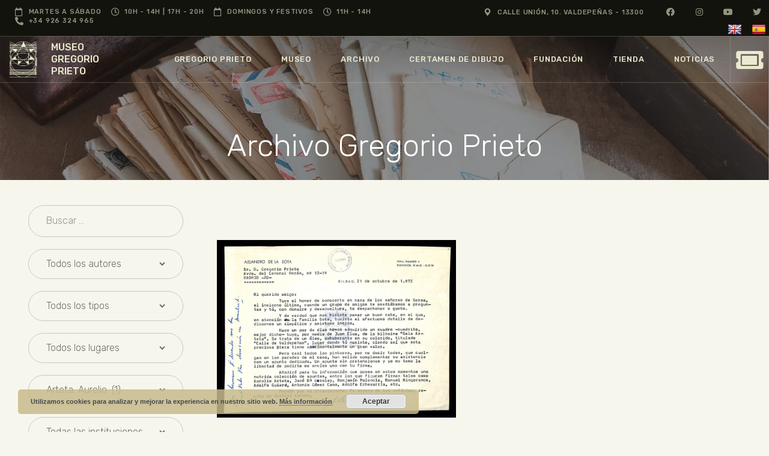

--- FILE ---
content_type: text/html; charset=UTF-8
request_url: https://gregorioprieto.org/personas-mencionadas/arteta-aurelio/
body_size: 77973
content:
<!DOCTYPE html>
<html lang="es" class="no-js
									 scheme_default										">
<head>
					<script>document.documentElement.className = document.documentElement.className + ' yes-js js_active js'</script>
					<meta charset="UTF-8">
		<meta name="viewport" content="width=device-width, initial-scale=1, maximum-scale=1">
		<meta name="format-detection" content="telephone=no">
		<link rel="profile" href="//gmpg.org/xfn/11">
		<meta name='robots' content='index, follow, max-image-preview:large, max-snippet:-1, max-video-preview:-1' />
	<style>img:is([sizes="auto" i], [sizes^="auto," i]) { contain-intrinsic-size: 3000px 1500px }</style>
	<script>window._wca = window._wca || [];</script>

	<!-- This site is optimized with the Yoast SEO plugin v26.8 - https://yoast.com/product/yoast-seo-wordpress/ -->
	<title>Arteta, Aurelio archivos - Museo||Gregorio||Prieto</title>
	<link rel="canonical" href="https://gregorioprieto.org/personas-mencionadas/arteta-aurelio/" />
	<meta property="og:locale" content="es_ES" />
	<meta property="og:type" content="article" />
	<meta property="og:title" content="Arteta, Aurelio archivos - Museo||Gregorio||Prieto" />
	<meta property="og:url" content="https://gregorioprieto.org/personas-mencionadas/arteta-aurelio/" />
	<meta property="og:site_name" content="Museo||Gregorio||Prieto" />
	<meta property="og:image" content="https://gregorioprieto.org/wp-content/uploads/Museo-Gregorio-Prieto-Patio-central-de-columnas-Valdepenas-generacion-del-27.jpg" />
	<meta property="og:image:width" content="1200" />
	<meta property="og:image:height" content="675" />
	<meta property="og:image:type" content="image/jpeg" />
	<script type="application/ld+json" class="yoast-schema-graph">{"@context":"https://schema.org","@graph":[{"@type":"CollectionPage","@id":"https://gregorioprieto.org/personas-mencionadas/arteta-aurelio/","url":"https://gregorioprieto.org/personas-mencionadas/arteta-aurelio/","name":"Arteta, Aurelio archivos - Museo||Gregorio||Prieto","isPartOf":{"@id":"https://gregorioprieto.org/#website"},"breadcrumb":{"@id":"https://gregorioprieto.org/personas-mencionadas/arteta-aurelio/#breadcrumb"},"inLanguage":"es"},{"@type":"BreadcrumbList","@id":"https://gregorioprieto.org/personas-mencionadas/arteta-aurelio/#breadcrumb","itemListElement":[{"@type":"ListItem","position":1,"name":"Inicio","item":"https://gregorioprieto.org/"},{"@type":"ListItem","position":2,"name":"Archivo Gregorio Prieto","item":"https://gregorioprieto.org/archivo/"},{"@type":"ListItem","position":3,"name":"Arteta, Aurelio"}]},{"@type":"WebSite","@id":"https://gregorioprieto.org/#website","url":"https://gregorioprieto.org/","name":"Museo||Gregorio||Prieto","description":"","potentialAction":[{"@type":"SearchAction","target":{"@type":"EntryPoint","urlTemplate":"https://gregorioprieto.org/?s={search_term_string}"},"query-input":{"@type":"PropertyValueSpecification","valueRequired":true,"valueName":"search_term_string"}}],"inLanguage":"es"}]}</script>
	<!-- / Yoast SEO plugin. -->


<link rel='dns-prefetch' href='//translate.google.com' />
<link rel='dns-prefetch' href='//stats.wp.com' />
<link rel='dns-prefetch' href='//fonts.googleapis.com' />
<link rel='dns-prefetch' href='//www.googletagmanager.com' />
<link rel="alternate" type="application/rss+xml" title="Museo||Gregorio||Prieto &raquo; Feed" href="https://gregorioprieto.org/feed/" />
<link rel="alternate" type="application/rss+xml" title="Museo||Gregorio||Prieto &raquo; Feed de los comentarios" href="https://gregorioprieto.org/comments/feed/" />
<link rel="alternate" type="text/calendar" title="Museo||Gregorio||Prieto &raquo; iCal Feed" href="https://gregorioprieto.org/eventos/?ical=1" />
<link rel="alternate" type="application/rss+xml" title="Museo||Gregorio||Prieto &raquo; Arteta, Aurelio Persona mencionada Feed" href="https://gregorioprieto.org/personas-mencionadas/arteta-aurelio/feed/" />
<meta property="og:site_name" content="Museo||Gregorio||Prieto" />
			<meta property="og:description" content="" />
			<meta property="og:type" content="website" /><script type="text/javascript">
/* <![CDATA[ */
window._wpemojiSettings = {"baseUrl":"https:\/\/s.w.org\/images\/core\/emoji\/15.0.3\/72x72\/","ext":".png","svgUrl":"https:\/\/s.w.org\/images\/core\/emoji\/15.0.3\/svg\/","svgExt":".svg","source":{"concatemoji":"https:\/\/gregorioprieto.org\/wp-includes\/js\/wp-emoji-release.min.js?ver=6.7.4"}};
/*! This file is auto-generated */
!function(i,n){var o,s,e;function c(e){try{var t={supportTests:e,timestamp:(new Date).valueOf()};sessionStorage.setItem(o,JSON.stringify(t))}catch(e){}}function p(e,t,n){e.clearRect(0,0,e.canvas.width,e.canvas.height),e.fillText(t,0,0);var t=new Uint32Array(e.getImageData(0,0,e.canvas.width,e.canvas.height).data),r=(e.clearRect(0,0,e.canvas.width,e.canvas.height),e.fillText(n,0,0),new Uint32Array(e.getImageData(0,0,e.canvas.width,e.canvas.height).data));return t.every(function(e,t){return e===r[t]})}function u(e,t,n){switch(t){case"flag":return n(e,"\ud83c\udff3\ufe0f\u200d\u26a7\ufe0f","\ud83c\udff3\ufe0f\u200b\u26a7\ufe0f")?!1:!n(e,"\ud83c\uddfa\ud83c\uddf3","\ud83c\uddfa\u200b\ud83c\uddf3")&&!n(e,"\ud83c\udff4\udb40\udc67\udb40\udc62\udb40\udc65\udb40\udc6e\udb40\udc67\udb40\udc7f","\ud83c\udff4\u200b\udb40\udc67\u200b\udb40\udc62\u200b\udb40\udc65\u200b\udb40\udc6e\u200b\udb40\udc67\u200b\udb40\udc7f");case"emoji":return!n(e,"\ud83d\udc26\u200d\u2b1b","\ud83d\udc26\u200b\u2b1b")}return!1}function f(e,t,n){var r="undefined"!=typeof WorkerGlobalScope&&self instanceof WorkerGlobalScope?new OffscreenCanvas(300,150):i.createElement("canvas"),a=r.getContext("2d",{willReadFrequently:!0}),o=(a.textBaseline="top",a.font="600 32px Arial",{});return e.forEach(function(e){o[e]=t(a,e,n)}),o}function t(e){var t=i.createElement("script");t.src=e,t.defer=!0,i.head.appendChild(t)}"undefined"!=typeof Promise&&(o="wpEmojiSettingsSupports",s=["flag","emoji"],n.supports={everything:!0,everythingExceptFlag:!0},e=new Promise(function(e){i.addEventListener("DOMContentLoaded",e,{once:!0})}),new Promise(function(t){var n=function(){try{var e=JSON.parse(sessionStorage.getItem(o));if("object"==typeof e&&"number"==typeof e.timestamp&&(new Date).valueOf()<e.timestamp+604800&&"object"==typeof e.supportTests)return e.supportTests}catch(e){}return null}();if(!n){if("undefined"!=typeof Worker&&"undefined"!=typeof OffscreenCanvas&&"undefined"!=typeof URL&&URL.createObjectURL&&"undefined"!=typeof Blob)try{var e="postMessage("+f.toString()+"("+[JSON.stringify(s),u.toString(),p.toString()].join(",")+"));",r=new Blob([e],{type:"text/javascript"}),a=new Worker(URL.createObjectURL(r),{name:"wpTestEmojiSupports"});return void(a.onmessage=function(e){c(n=e.data),a.terminate(),t(n)})}catch(e){}c(n=f(s,u,p))}t(n)}).then(function(e){for(var t in e)n.supports[t]=e[t],n.supports.everything=n.supports.everything&&n.supports[t],"flag"!==t&&(n.supports.everythingExceptFlag=n.supports.everythingExceptFlag&&n.supports[t]);n.supports.everythingExceptFlag=n.supports.everythingExceptFlag&&!n.supports.flag,n.DOMReady=!1,n.readyCallback=function(){n.DOMReady=!0}}).then(function(){return e}).then(function(){var e;n.supports.everything||(n.readyCallback(),(e=n.source||{}).concatemoji?t(e.concatemoji):e.wpemoji&&e.twemoji&&(t(e.twemoji),t(e.wpemoji)))}))}((window,document),window._wpemojiSettings);
/* ]]> */
</script>
<link property="stylesheet" rel='stylesheet' id='woosb-blocks-css' href='https://gregorioprieto.org/wp-content/plugins/woo-product-bundle/assets/css/blocks.css?ver=8.2.3' type='text/css' media='all' />
<style id='wp-emoji-styles-inline-css' type='text/css'>

	img.wp-smiley, img.emoji {
		display: inline !important;
		border: none !important;
		box-shadow: none !important;
		height: 1em !important;
		width: 1em !important;
		margin: 0 0.07em !important;
		vertical-align: -0.1em !important;
		background: none !important;
		padding: 0 !important;
	}
</style>
<link property="stylesheet" rel='stylesheet' id='wp-block-library-css' href='https://gregorioprieto.org/wp-includes/css/dist/block-library/style.min.css?ver=6.7.4' type='text/css' media='all' />
<link property="stylesheet" rel='stylesheet' id='mediaelement-css' href='https://gregorioprieto.org/wp-includes/js/mediaelement/mediaelementplayer-legacy.min.css?ver=4.2.17' type='text/css' media='all' />
<link property="stylesheet" rel='stylesheet' id='wp-mediaelement-css' href='https://gregorioprieto.org/wp-includes/js/mediaelement/wp-mediaelement.min.css?ver=6.7.4' type='text/css' media='all' />
<style id='jetpack-sharing-buttons-style-inline-css' type='text/css'>
.jetpack-sharing-buttons__services-list{display:flex;flex-direction:row;flex-wrap:wrap;gap:0;list-style-type:none;margin:5px;padding:0}.jetpack-sharing-buttons__services-list.has-small-icon-size{font-size:12px}.jetpack-sharing-buttons__services-list.has-normal-icon-size{font-size:16px}.jetpack-sharing-buttons__services-list.has-large-icon-size{font-size:24px}.jetpack-sharing-buttons__services-list.has-huge-icon-size{font-size:36px}@media print{.jetpack-sharing-buttons__services-list{display:none!important}}.editor-styles-wrapper .wp-block-jetpack-sharing-buttons{gap:0;padding-inline-start:0}ul.jetpack-sharing-buttons__services-list.has-background{padding:1.25em 2.375em}
</style>
<link property="stylesheet" rel='stylesheet' id='jquery-selectBox-css' href='https://gregorioprieto.org/wp-content/plugins/yith-woocommerce-wishlist/assets/css/jquery.selectBox.css?ver=1.2.0' type='text/css' media='all' />
<link property="stylesheet" rel='stylesheet' id='woocommerce_prettyPhoto_css-css' href='//gregorioprieto.org/wp-content/plugins/woocommerce/assets/css/prettyPhoto.css?ver=3.1.6' type='text/css' media='all' />
<link property="stylesheet" rel='stylesheet' id='yith-wcwl-main-css' href='https://gregorioprieto.org/wp-content/plugins/yith-woocommerce-wishlist/assets/css/style.css?ver=4.3.0' type='text/css' media='all' />
<style id='yith-wcwl-main-inline-css' type='text/css'>
 :root { --color-add-to-wishlist-background: #333333; --color-add-to-wishlist-text: #FFFFFF; --color-add-to-wishlist-border: #333333; --color-add-to-wishlist-background-hover: #333333; --color-add-to-wishlist-text-hover: #FFFFFF; --color-add-to-wishlist-border-hover: #333333; --rounded-corners-radius: 16px; --color-add-to-cart-background: #333333; --color-add-to-cart-text: #FFFFFF; --color-add-to-cart-border: #333333; --color-add-to-cart-background-hover: #4F4F4F; --color-add-to-cart-text-hover: #FFFFFF; --color-add-to-cart-border-hover: #4F4F4F; --add-to-cart-rounded-corners-radius: 16px; --color-button-style-1-background: #333333; --color-button-style-1-text: #FFFFFF; --color-button-style-1-border: #333333; --color-button-style-1-background-hover: #4F4F4F; --color-button-style-1-text-hover: #FFFFFF; --color-button-style-1-border-hover: #4F4F4F; --color-button-style-2-background: #333333; --color-button-style-2-text: #FFFFFF; --color-button-style-2-border: #333333; --color-button-style-2-background-hover: #4F4F4F; --color-button-style-2-text-hover: #FFFFFF; --color-button-style-2-border-hover: #4F4F4F; --color-wishlist-table-background: #FFFFFF; --color-wishlist-table-text: #6d6c6c; --color-wishlist-table-border: #FFFFFF; --color-headers-background: #F4F4F4; --color-share-button-color: #FFFFFF; --color-share-button-color-hover: #FFFFFF; --color-fb-button-background: #39599E; --color-fb-button-background-hover: #595A5A; --color-tw-button-background: #45AFE2; --color-tw-button-background-hover: #595A5A; --color-pr-button-background: #AB2E31; --color-pr-button-background-hover: #595A5A; --color-em-button-background: #FBB102; --color-em-button-background-hover: #595A5A; --color-wa-button-background: #00A901; --color-wa-button-background-hover: #595A5A; --feedback-duration: 3s } 
 :root { --color-add-to-wishlist-background: #333333; --color-add-to-wishlist-text: #FFFFFF; --color-add-to-wishlist-border: #333333; --color-add-to-wishlist-background-hover: #333333; --color-add-to-wishlist-text-hover: #FFFFFF; --color-add-to-wishlist-border-hover: #333333; --rounded-corners-radius: 16px; --color-add-to-cart-background: #333333; --color-add-to-cart-text: #FFFFFF; --color-add-to-cart-border: #333333; --color-add-to-cart-background-hover: #4F4F4F; --color-add-to-cart-text-hover: #FFFFFF; --color-add-to-cart-border-hover: #4F4F4F; --add-to-cart-rounded-corners-radius: 16px; --color-button-style-1-background: #333333; --color-button-style-1-text: #FFFFFF; --color-button-style-1-border: #333333; --color-button-style-1-background-hover: #4F4F4F; --color-button-style-1-text-hover: #FFFFFF; --color-button-style-1-border-hover: #4F4F4F; --color-button-style-2-background: #333333; --color-button-style-2-text: #FFFFFF; --color-button-style-2-border: #333333; --color-button-style-2-background-hover: #4F4F4F; --color-button-style-2-text-hover: #FFFFFF; --color-button-style-2-border-hover: #4F4F4F; --color-wishlist-table-background: #FFFFFF; --color-wishlist-table-text: #6d6c6c; --color-wishlist-table-border: #FFFFFF; --color-headers-background: #F4F4F4; --color-share-button-color: #FFFFFF; --color-share-button-color-hover: #FFFFFF; --color-fb-button-background: #39599E; --color-fb-button-background-hover: #595A5A; --color-tw-button-background: #45AFE2; --color-tw-button-background-hover: #595A5A; --color-pr-button-background: #AB2E31; --color-pr-button-background-hover: #595A5A; --color-em-button-background: #FBB102; --color-em-button-background-hover: #595A5A; --color-wa-button-background: #00A901; --color-wa-button-background-hover: #595A5A; --feedback-duration: 3s } 
</style>
<style id='classic-theme-styles-inline-css' type='text/css'>
/*! This file is auto-generated */
.wp-block-button__link{color:#fff;background-color:#32373c;border-radius:9999px;box-shadow:none;text-decoration:none;padding:calc(.667em + 2px) calc(1.333em + 2px);font-size:1.125em}.wp-block-file__button{background:#32373c;color:#fff;text-decoration:none}
</style>
<style id='global-styles-inline-css' type='text/css'>
:root{--wp--preset--aspect-ratio--square: 1;--wp--preset--aspect-ratio--4-3: 4/3;--wp--preset--aspect-ratio--3-4: 3/4;--wp--preset--aspect-ratio--3-2: 3/2;--wp--preset--aspect-ratio--2-3: 2/3;--wp--preset--aspect-ratio--16-9: 16/9;--wp--preset--aspect-ratio--9-16: 9/16;--wp--preset--color--black: #000000;--wp--preset--color--cyan-bluish-gray: #abb8c3;--wp--preset--color--white: #ffffff;--wp--preset--color--pale-pink: #f78da7;--wp--preset--color--vivid-red: #cf2e2e;--wp--preset--color--luminous-vivid-orange: #ff6900;--wp--preset--color--luminous-vivid-amber: #fcb900;--wp--preset--color--light-green-cyan: #7bdcb5;--wp--preset--color--vivid-green-cyan: #00d084;--wp--preset--color--pale-cyan-blue: #8ed1fc;--wp--preset--color--vivid-cyan-blue: #0693e3;--wp--preset--color--vivid-purple: #9b51e0;--wp--preset--color--bg-color: #f7f6ec;--wp--preset--color--bd-color: #c9c8bf;--wp--preset--color--text-dark: #13130d;--wp--preset--color--text-light: #93938f;--wp--preset--color--text-link: #c9a050;--wp--preset--color--text-hover: #13130d;--wp--preset--color--text-link-2: #80d572;--wp--preset--color--text-hover-2: #8be77c;--wp--preset--color--text-link-3: #ddb837;--wp--preset--color--text-hover-3: #eec432;--wp--preset--gradient--vivid-cyan-blue-to-vivid-purple: linear-gradient(135deg,rgba(6,147,227,1) 0%,rgb(155,81,224) 100%);--wp--preset--gradient--light-green-cyan-to-vivid-green-cyan: linear-gradient(135deg,rgb(122,220,180) 0%,rgb(0,208,130) 100%);--wp--preset--gradient--luminous-vivid-amber-to-luminous-vivid-orange: linear-gradient(135deg,rgba(252,185,0,1) 0%,rgba(255,105,0,1) 100%);--wp--preset--gradient--luminous-vivid-orange-to-vivid-red: linear-gradient(135deg,rgba(255,105,0,1) 0%,rgb(207,46,46) 100%);--wp--preset--gradient--very-light-gray-to-cyan-bluish-gray: linear-gradient(135deg,rgb(238,238,238) 0%,rgb(169,184,195) 100%);--wp--preset--gradient--cool-to-warm-spectrum: linear-gradient(135deg,rgb(74,234,220) 0%,rgb(151,120,209) 20%,rgb(207,42,186) 40%,rgb(238,44,130) 60%,rgb(251,105,98) 80%,rgb(254,248,76) 100%);--wp--preset--gradient--blush-light-purple: linear-gradient(135deg,rgb(255,206,236) 0%,rgb(152,150,240) 100%);--wp--preset--gradient--blush-bordeaux: linear-gradient(135deg,rgb(254,205,165) 0%,rgb(254,45,45) 50%,rgb(107,0,62) 100%);--wp--preset--gradient--luminous-dusk: linear-gradient(135deg,rgb(255,203,112) 0%,rgb(199,81,192) 50%,rgb(65,88,208) 100%);--wp--preset--gradient--pale-ocean: linear-gradient(135deg,rgb(255,245,203) 0%,rgb(182,227,212) 50%,rgb(51,167,181) 100%);--wp--preset--gradient--electric-grass: linear-gradient(135deg,rgb(202,248,128) 0%,rgb(113,206,126) 100%);--wp--preset--gradient--midnight: linear-gradient(135deg,rgb(2,3,129) 0%,rgb(40,116,252) 100%);--wp--preset--font-size--small: 13px;--wp--preset--font-size--medium: 20px;--wp--preset--font-size--large: 36px;--wp--preset--font-size--x-large: 42px;--wp--preset--font-family--inter: "Inter", sans-serif;--wp--preset--font-family--cardo: Cardo;--wp--preset--spacing--20: 0.44rem;--wp--preset--spacing--30: 0.67rem;--wp--preset--spacing--40: 1rem;--wp--preset--spacing--50: 1.5rem;--wp--preset--spacing--60: 2.25rem;--wp--preset--spacing--70: 3.38rem;--wp--preset--spacing--80: 5.06rem;--wp--preset--shadow--natural: 6px 6px 9px rgba(0, 0, 0, 0.2);--wp--preset--shadow--deep: 12px 12px 50px rgba(0, 0, 0, 0.4);--wp--preset--shadow--sharp: 6px 6px 0px rgba(0, 0, 0, 0.2);--wp--preset--shadow--outlined: 6px 6px 0px -3px rgba(255, 255, 255, 1), 6px 6px rgba(0, 0, 0, 1);--wp--preset--shadow--crisp: 6px 6px 0px rgba(0, 0, 0, 1);}:where(.is-layout-flex){gap: 0.5em;}:where(.is-layout-grid){gap: 0.5em;}body .is-layout-flex{display: flex;}.is-layout-flex{flex-wrap: wrap;align-items: center;}.is-layout-flex > :is(*, div){margin: 0;}body .is-layout-grid{display: grid;}.is-layout-grid > :is(*, div){margin: 0;}:where(.wp-block-columns.is-layout-flex){gap: 2em;}:where(.wp-block-columns.is-layout-grid){gap: 2em;}:where(.wp-block-post-template.is-layout-flex){gap: 1.25em;}:where(.wp-block-post-template.is-layout-grid){gap: 1.25em;}.has-black-color{color: var(--wp--preset--color--black) !important;}.has-cyan-bluish-gray-color{color: var(--wp--preset--color--cyan-bluish-gray) !important;}.has-white-color{color: var(--wp--preset--color--white) !important;}.has-pale-pink-color{color: var(--wp--preset--color--pale-pink) !important;}.has-vivid-red-color{color: var(--wp--preset--color--vivid-red) !important;}.has-luminous-vivid-orange-color{color: var(--wp--preset--color--luminous-vivid-orange) !important;}.has-luminous-vivid-amber-color{color: var(--wp--preset--color--luminous-vivid-amber) !important;}.has-light-green-cyan-color{color: var(--wp--preset--color--light-green-cyan) !important;}.has-vivid-green-cyan-color{color: var(--wp--preset--color--vivid-green-cyan) !important;}.has-pale-cyan-blue-color{color: var(--wp--preset--color--pale-cyan-blue) !important;}.has-vivid-cyan-blue-color{color: var(--wp--preset--color--vivid-cyan-blue) !important;}.has-vivid-purple-color{color: var(--wp--preset--color--vivid-purple) !important;}.has-black-background-color{background-color: var(--wp--preset--color--black) !important;}.has-cyan-bluish-gray-background-color{background-color: var(--wp--preset--color--cyan-bluish-gray) !important;}.has-white-background-color{background-color: var(--wp--preset--color--white) !important;}.has-pale-pink-background-color{background-color: var(--wp--preset--color--pale-pink) !important;}.has-vivid-red-background-color{background-color: var(--wp--preset--color--vivid-red) !important;}.has-luminous-vivid-orange-background-color{background-color: var(--wp--preset--color--luminous-vivid-orange) !important;}.has-luminous-vivid-amber-background-color{background-color: var(--wp--preset--color--luminous-vivid-amber) !important;}.has-light-green-cyan-background-color{background-color: var(--wp--preset--color--light-green-cyan) !important;}.has-vivid-green-cyan-background-color{background-color: var(--wp--preset--color--vivid-green-cyan) !important;}.has-pale-cyan-blue-background-color{background-color: var(--wp--preset--color--pale-cyan-blue) !important;}.has-vivid-cyan-blue-background-color{background-color: var(--wp--preset--color--vivid-cyan-blue) !important;}.has-vivid-purple-background-color{background-color: var(--wp--preset--color--vivid-purple) !important;}.has-black-border-color{border-color: var(--wp--preset--color--black) !important;}.has-cyan-bluish-gray-border-color{border-color: var(--wp--preset--color--cyan-bluish-gray) !important;}.has-white-border-color{border-color: var(--wp--preset--color--white) !important;}.has-pale-pink-border-color{border-color: var(--wp--preset--color--pale-pink) !important;}.has-vivid-red-border-color{border-color: var(--wp--preset--color--vivid-red) !important;}.has-luminous-vivid-orange-border-color{border-color: var(--wp--preset--color--luminous-vivid-orange) !important;}.has-luminous-vivid-amber-border-color{border-color: var(--wp--preset--color--luminous-vivid-amber) !important;}.has-light-green-cyan-border-color{border-color: var(--wp--preset--color--light-green-cyan) !important;}.has-vivid-green-cyan-border-color{border-color: var(--wp--preset--color--vivid-green-cyan) !important;}.has-pale-cyan-blue-border-color{border-color: var(--wp--preset--color--pale-cyan-blue) !important;}.has-vivid-cyan-blue-border-color{border-color: var(--wp--preset--color--vivid-cyan-blue) !important;}.has-vivid-purple-border-color{border-color: var(--wp--preset--color--vivid-purple) !important;}.has-vivid-cyan-blue-to-vivid-purple-gradient-background{background: var(--wp--preset--gradient--vivid-cyan-blue-to-vivid-purple) !important;}.has-light-green-cyan-to-vivid-green-cyan-gradient-background{background: var(--wp--preset--gradient--light-green-cyan-to-vivid-green-cyan) !important;}.has-luminous-vivid-amber-to-luminous-vivid-orange-gradient-background{background: var(--wp--preset--gradient--luminous-vivid-amber-to-luminous-vivid-orange) !important;}.has-luminous-vivid-orange-to-vivid-red-gradient-background{background: var(--wp--preset--gradient--luminous-vivid-orange-to-vivid-red) !important;}.has-very-light-gray-to-cyan-bluish-gray-gradient-background{background: var(--wp--preset--gradient--very-light-gray-to-cyan-bluish-gray) !important;}.has-cool-to-warm-spectrum-gradient-background{background: var(--wp--preset--gradient--cool-to-warm-spectrum) !important;}.has-blush-light-purple-gradient-background{background: var(--wp--preset--gradient--blush-light-purple) !important;}.has-blush-bordeaux-gradient-background{background: var(--wp--preset--gradient--blush-bordeaux) !important;}.has-luminous-dusk-gradient-background{background: var(--wp--preset--gradient--luminous-dusk) !important;}.has-pale-ocean-gradient-background{background: var(--wp--preset--gradient--pale-ocean) !important;}.has-electric-grass-gradient-background{background: var(--wp--preset--gradient--electric-grass) !important;}.has-midnight-gradient-background{background: var(--wp--preset--gradient--midnight) !important;}.has-small-font-size{font-size: var(--wp--preset--font-size--small) !important;}.has-medium-font-size{font-size: var(--wp--preset--font-size--medium) !important;}.has-large-font-size{font-size: var(--wp--preset--font-size--large) !important;}.has-x-large-font-size{font-size: var(--wp--preset--font-size--x-large) !important;}
:where(.wp-block-post-template.is-layout-flex){gap: 1.25em;}:where(.wp-block-post-template.is-layout-grid){gap: 1.25em;}
:where(.wp-block-columns.is-layout-flex){gap: 2em;}:where(.wp-block-columns.is-layout-grid){gap: 2em;}
:root :where(.wp-block-pullquote){font-size: 1.5em;line-height: 1.6;}
</style>
<link property="stylesheet" rel='stylesheet' id='wapf-frontend-css-css' href='https://gregorioprieto.org/wp-content/plugins/advanced-product-fields-for-woocommerce/assets/css/frontend.min.css?ver=1.6.12' type='text/css' media='all' />
<link property="stylesheet" rel='stylesheet' id='google-language-translator-css' href='https://gregorioprieto.org/wp-content/plugins/google-language-translator/css/style.css?ver=6.0.20' type='text/css' media='' />
<link property="stylesheet" rel='stylesheet' id='taxonomy-image-plugin-public-css' href='https://gregorioprieto.org/wp-content/plugins/taxonomy-images/css/style.css?ver=0.9.6' type='text/css' media='screen' />
<link property="stylesheet" rel='stylesheet' id='trx_addons-icons-css' href='https://gregorioprieto.org/wp-content/plugins/trx_addons/css/font-icons/css/trx_addons_icons.css' type='text/css' media='all' />
<link property="stylesheet" rel='stylesheet' id='jquery-swiper-css' href='https://gregorioprieto.org/wp-content/plugins/trx_addons/js/swiper/swiper.min.css' type='text/css' media='all' />
<link property="stylesheet" rel='stylesheet' id='magnific-popup-css' href='https://gregorioprieto.org/wp-content/plugins/trx_addons/js/magnific/magnific-popup.min.css' type='text/css' media='all' />
<link property="stylesheet" rel='stylesheet' id='trx_addons-css' href='https://gregorioprieto.org/wp-content/plugins/trx_addons/css/__styles.css' type='text/css' media='all' />
<link property="stylesheet" rel='stylesheet' id='trx_addons-animation-css' href='https://gregorioprieto.org/wp-content/plugins/trx_addons/css/trx_addons.animation.css' type='text/css' media='all' />
<link property="stylesheet" rel='stylesheet' id='trx-popup-style-css' href='https://gregorioprieto.org/wp-content/plugins/trx_popup/css/style.css' type='text/css' media='all' />
<link property="stylesheet" rel='stylesheet' id='trx-popup-custom-css' href='https://gregorioprieto.org/wp-content/plugins/trx_popup/css/custom.css' type='text/css' media='all' />
<link property="stylesheet" rel='stylesheet' id='trx-popup-stylesheet-css' href='https://gregorioprieto.org/wp-content/plugins/trx_popup/css/fonts/Inter/stylesheet.css' type='text/css' media='all' />
<link property="stylesheet" rel='stylesheet' id='woocommerce-layout-css' href='https://gregorioprieto.org/wp-content/plugins/woocommerce/assets/css/woocommerce-layout.css?ver=9.7.2' type='text/css' media='all' />
<style id='woocommerce-layout-inline-css' type='text/css'>

	.infinite-scroll .woocommerce-pagination {
		display: none;
	}
</style>
<link property="stylesheet" rel='stylesheet' id='woocommerce-smallscreen-css' href='https://gregorioprieto.org/wp-content/plugins/woocommerce/assets/css/woocommerce-smallscreen.css?ver=9.7.2' type='text/css' media='only screen and (max-width: 768px)' />
<link property="stylesheet" rel='stylesheet' id='woocommerce-general-css' href='https://gregorioprieto.org/wp-content/plugins/woocommerce/assets/css/woocommerce.css?ver=9.7.2' type='text/css' media='all' />
<style id='woocommerce-inline-inline-css' type='text/css'>
.woocommerce form .form-row .required { visibility: visible; }
</style>
<link property="stylesheet" rel='stylesheet' id='tribe-events-v2-single-skeleton-css' href='https://gregorioprieto.org/wp-content/plugins/the-events-calendar/src/resources/css/tribe-events-single-skeleton.min.css?ver=6.10.3' type='text/css' media='all' />
<link property="stylesheet" rel='stylesheet' id='tribe-events-v2-single-skeleton-full-css' href='https://gregorioprieto.org/wp-content/plugins/the-events-calendar/src/resources/css/tribe-events-single-full.min.css?ver=6.10.3' type='text/css' media='all' />
<link property="stylesheet" rel='stylesheet' id='tec-events-elementor-widgets-base-styles-css' href='https://gregorioprieto.org/wp-content/plugins/the-events-calendar/src/resources/css/integrations/plugins/elementor/widgets/widget-base.min.css?ver=6.10.3' type='text/css' media='all' />
<link property="stylesheet" rel='stylesheet' id='search-filter-plugin-styles-css' href='https://gregorioprieto.org/wp-content/plugins/search-filter-pro/public/assets/css/search-filter.min.css?ver=2.5.11' type='text/css' media='all' />
<link property="stylesheet" rel='stylesheet' id='brands-styles-css' href='https://gregorioprieto.org/wp-content/plugins/woocommerce/assets/css/brands.css?ver=9.7.2' type='text/css' media='all' />
<link property="stylesheet" rel='stylesheet' id='woosb-frontend-css' href='https://gregorioprieto.org/wp-content/plugins/woo-product-bundle/assets/css/frontend.css?ver=8.2.3' type='text/css' media='all' />
<link property="stylesheet" rel='stylesheet' id='ozeum-parent-style-css' href='https://gregorioprieto.org/wp-content/themes/ozeum/style.css?ver=6.7.4' type='text/css' media='all' />
<link property="stylesheet" rel='stylesheet' id='elementor-icons-css' href='https://gregorioprieto.org/wp-content/plugins/elementor/assets/lib/eicons/css/elementor-icons.min.css?ver=5.25.0' type='text/css' media='all' />
<link property="stylesheet" rel='stylesheet' id='elementor-frontend-css' href='https://gregorioprieto.org/wp-content/plugins/elementor/assets/css/frontend-lite.min.css?ver=3.18.2' type='text/css' media='all' />
<style id='elementor-frontend-inline-css' type='text/css'>
.elementor-kit-10109{--e-global-color-primary:#000000;--e-global-color-secondary:#3E3B39;--e-global-color-text:#484848;--e-global-color-accent:#CEAB61;--e-global-typography-primary-font-family:"Rubik";--e-global-typography-primary-font-weight:300;--e-global-typography-secondary-font-family:"Rubik";--e-global-typography-secondary-font-weight:300;--e-global-typography-text-font-family:"Rubik";--e-global-typography-text-font-weight:300;--e-global-typography-accent-font-family:"Rubik";--e-global-typography-accent-font-weight:300;}.elementor-section.elementor-section-boxed > .elementor-container{max-width:1310px;}.e-con{--container-max-width:1310px;}.elementor-widget:not(:last-child){margin-block-end:0px;}.elementor-element{--widgets-spacing:0px 0px;}{}.sc_layouts_title_caption{display:var(--page-title-display);}.elementor-kit-10109 e-page-transition{background-color:#FFBC7D;}@media(max-width:1024px){.elementor-section.elementor-section-boxed > .elementor-container{max-width:1024px;}.e-con{--container-max-width:1024px;}}@media(max-width:767px){.elementor-section.elementor-section-boxed > .elementor-container{max-width:767px;}.e-con{--container-max-width:767px;}}/* Start custom CSS */.logo_text {
    font-size: 1em !important;
} 

.home-prod .post_data {
    display: none;
}/* End custom CSS */
.elementor-widget-heading .elementor-heading-title{color:var( --e-global-color-primary );font-family:var( --e-global-typography-primary-font-family ), Sans-serif;font-weight:var( --e-global-typography-primary-font-weight );}.elementor-widget-image .widget-image-caption{color:var( --e-global-color-text );font-family:var( --e-global-typography-text-font-family ), Sans-serif;font-weight:var( --e-global-typography-text-font-weight );}.elementor-widget-text-editor{color:var( --e-global-color-text );font-family:var( --e-global-typography-text-font-family ), Sans-serif;font-weight:var( --e-global-typography-text-font-weight );}.elementor-widget-text-editor.elementor-drop-cap-view-stacked .elementor-drop-cap{background-color:var( --e-global-color-primary );}.elementor-widget-text-editor.elementor-drop-cap-view-framed .elementor-drop-cap, .elementor-widget-text-editor.elementor-drop-cap-view-default .elementor-drop-cap{color:var( --e-global-color-primary );border-color:var( --e-global-color-primary );}.elementor-widget-button .elementor-button{font-family:var( --e-global-typography-accent-font-family ), Sans-serif;font-weight:var( --e-global-typography-accent-font-weight );background-color:var( --e-global-color-accent );}.elementor-widget-divider{--divider-color:var( --e-global-color-secondary );}.elementor-widget-divider .elementor-divider__text{color:var( --e-global-color-secondary );font-family:var( --e-global-typography-secondary-font-family ), Sans-serif;font-weight:var( --e-global-typography-secondary-font-weight );}.elementor-widget-divider.elementor-view-stacked .elementor-icon{background-color:var( --e-global-color-secondary );}.elementor-widget-divider.elementor-view-framed .elementor-icon, .elementor-widget-divider.elementor-view-default .elementor-icon{color:var( --e-global-color-secondary );border-color:var( --e-global-color-secondary );}.elementor-widget-divider.elementor-view-framed .elementor-icon, .elementor-widget-divider.elementor-view-default .elementor-icon svg{fill:var( --e-global-color-secondary );}.elementor-widget-image-box .elementor-image-box-title{color:var( --e-global-color-primary );font-family:var( --e-global-typography-primary-font-family ), Sans-serif;font-weight:var( --e-global-typography-primary-font-weight );}.elementor-widget-image-box .elementor-image-box-description{color:var( --e-global-color-text );font-family:var( --e-global-typography-text-font-family ), Sans-serif;font-weight:var( --e-global-typography-text-font-weight );}.elementor-widget-icon.elementor-view-stacked .elementor-icon{background-color:var( --e-global-color-primary );}.elementor-widget-icon.elementor-view-framed .elementor-icon, .elementor-widget-icon.elementor-view-default .elementor-icon{color:var( --e-global-color-primary );border-color:var( --e-global-color-primary );}.elementor-widget-icon.elementor-view-framed .elementor-icon, .elementor-widget-icon.elementor-view-default .elementor-icon svg{fill:var( --e-global-color-primary );}.elementor-widget-icon-box.elementor-view-stacked .elementor-icon{background-color:var( --e-global-color-primary );}.elementor-widget-icon-box.elementor-view-framed .elementor-icon, .elementor-widget-icon-box.elementor-view-default .elementor-icon{fill:var( --e-global-color-primary );color:var( --e-global-color-primary );border-color:var( --e-global-color-primary );}.elementor-widget-icon-box .elementor-icon-box-title{color:var( --e-global-color-primary );}.elementor-widget-icon-box .elementor-icon-box-title, .elementor-widget-icon-box .elementor-icon-box-title a{font-family:var( --e-global-typography-primary-font-family ), Sans-serif;font-weight:var( --e-global-typography-primary-font-weight );}.elementor-widget-icon-box .elementor-icon-box-description{color:var( --e-global-color-text );font-family:var( --e-global-typography-text-font-family ), Sans-serif;font-weight:var( --e-global-typography-text-font-weight );}.elementor-widget-star-rating .elementor-star-rating__title{color:var( --e-global-color-text );font-family:var( --e-global-typography-text-font-family ), Sans-serif;font-weight:var( --e-global-typography-text-font-weight );}.elementor-widget-image-gallery .gallery-item .gallery-caption{font-family:var( --e-global-typography-accent-font-family ), Sans-serif;font-weight:var( --e-global-typography-accent-font-weight );}.elementor-widget-icon-list .elementor-icon-list-item:not(:last-child):after{border-color:var( --e-global-color-text );}.elementor-widget-icon-list .elementor-icon-list-icon i{color:var( --e-global-color-primary );}.elementor-widget-icon-list .elementor-icon-list-icon svg{fill:var( --e-global-color-primary );}.elementor-widget-icon-list .elementor-icon-list-item > .elementor-icon-list-text, .elementor-widget-icon-list .elementor-icon-list-item > a{font-family:var( --e-global-typography-text-font-family ), Sans-serif;font-weight:var( --e-global-typography-text-font-weight );}.elementor-widget-icon-list .elementor-icon-list-text{color:var( --e-global-color-secondary );}.elementor-widget-counter .elementor-counter-number-wrapper{color:var( --e-global-color-primary );font-family:var( --e-global-typography-primary-font-family ), Sans-serif;font-weight:var( --e-global-typography-primary-font-weight );}.elementor-widget-counter .elementor-counter-title{color:var( --e-global-color-secondary );font-family:var( --e-global-typography-secondary-font-family ), Sans-serif;font-weight:var( --e-global-typography-secondary-font-weight );}.elementor-widget-progress .elementor-progress-wrapper .elementor-progress-bar{background-color:var( --e-global-color-primary );}.elementor-widget-progress .elementor-title{color:var( --e-global-color-primary );font-family:var( --e-global-typography-text-font-family ), Sans-serif;font-weight:var( --e-global-typography-text-font-weight );}.elementor-widget-testimonial .elementor-testimonial-content{color:var( --e-global-color-text );font-family:var( --e-global-typography-text-font-family ), Sans-serif;font-weight:var( --e-global-typography-text-font-weight );}.elementor-widget-testimonial .elementor-testimonial-name{color:var( --e-global-color-primary );font-family:var( --e-global-typography-primary-font-family ), Sans-serif;font-weight:var( --e-global-typography-primary-font-weight );}.elementor-widget-testimonial .elementor-testimonial-job{color:var( --e-global-color-secondary );font-family:var( --e-global-typography-secondary-font-family ), Sans-serif;font-weight:var( --e-global-typography-secondary-font-weight );}.elementor-widget-tabs .elementor-tab-title, .elementor-widget-tabs .elementor-tab-title a{color:var( --e-global-color-primary );}.elementor-widget-tabs .elementor-tab-title.elementor-active,
					 .elementor-widget-tabs .elementor-tab-title.elementor-active a{color:var( --e-global-color-accent );}.elementor-widget-tabs .elementor-tab-title{font-family:var( --e-global-typography-primary-font-family ), Sans-serif;font-weight:var( --e-global-typography-primary-font-weight );}.elementor-widget-tabs .elementor-tab-content{color:var( --e-global-color-text );font-family:var( --e-global-typography-text-font-family ), Sans-serif;font-weight:var( --e-global-typography-text-font-weight );}.elementor-widget-accordion .elementor-accordion-icon, .elementor-widget-accordion .elementor-accordion-title{color:var( --e-global-color-primary );}.elementor-widget-accordion .elementor-accordion-icon svg{fill:var( --e-global-color-primary );}.elementor-widget-accordion .elementor-active .elementor-accordion-icon, .elementor-widget-accordion .elementor-active .elementor-accordion-title{color:var( --e-global-color-accent );}.elementor-widget-accordion .elementor-active .elementor-accordion-icon svg{fill:var( --e-global-color-accent );}.elementor-widget-accordion .elementor-accordion-title{font-family:var( --e-global-typography-primary-font-family ), Sans-serif;font-weight:var( --e-global-typography-primary-font-weight );}.elementor-widget-accordion .elementor-tab-content{color:var( --e-global-color-text );font-family:var( --e-global-typography-text-font-family ), Sans-serif;font-weight:var( --e-global-typography-text-font-weight );}.elementor-widget-toggle .elementor-toggle-title, .elementor-widget-toggle .elementor-toggle-icon{color:var( --e-global-color-primary );}.elementor-widget-toggle .elementor-toggle-icon svg{fill:var( --e-global-color-primary );}.elementor-widget-toggle .elementor-tab-title.elementor-active a, .elementor-widget-toggle .elementor-tab-title.elementor-active .elementor-toggle-icon{color:var( --e-global-color-accent );}.elementor-widget-toggle .elementor-toggle-title{font-family:var( --e-global-typography-primary-font-family ), Sans-serif;font-weight:var( --e-global-typography-primary-font-weight );}.elementor-widget-toggle .elementor-tab-content{color:var( --e-global-color-text );font-family:var( --e-global-typography-text-font-family ), Sans-serif;font-weight:var( --e-global-typography-text-font-weight );}.elementor-widget-alert .elementor-alert-title{font-family:var( --e-global-typography-primary-font-family ), Sans-serif;font-weight:var( --e-global-typography-primary-font-weight );}.elementor-widget-alert .elementor-alert-description{font-family:var( --e-global-typography-text-font-family ), Sans-serif;font-weight:var( --e-global-typography-text-font-weight );}.elementor-widget-text-path{font-family:var( --e-global-typography-text-font-family ), Sans-serif;font-weight:var( --e-global-typography-text-font-weight );}.elementor-widget-theme-site-logo .widget-image-caption{color:var( --e-global-color-text );font-family:var( --e-global-typography-text-font-family ), Sans-serif;font-weight:var( --e-global-typography-text-font-weight );}.elementor-widget-theme-site-title .elementor-heading-title{color:var( --e-global-color-primary );font-family:var( --e-global-typography-primary-font-family ), Sans-serif;font-weight:var( --e-global-typography-primary-font-weight );}.elementor-widget-theme-page-title .elementor-heading-title{color:var( --e-global-color-primary );font-family:var( --e-global-typography-primary-font-family ), Sans-serif;font-weight:var( --e-global-typography-primary-font-weight );}.elementor-widget-theme-post-title .elementor-heading-title{color:var( --e-global-color-primary );font-family:var( --e-global-typography-primary-font-family ), Sans-serif;font-weight:var( --e-global-typography-primary-font-weight );}.elementor-widget-theme-post-excerpt .elementor-widget-container{color:var( --e-global-color-text );font-family:var( --e-global-typography-text-font-family ), Sans-serif;font-weight:var( --e-global-typography-text-font-weight );}.elementor-widget-theme-post-content{color:var( --e-global-color-text );font-family:var( --e-global-typography-text-font-family ), Sans-serif;font-weight:var( --e-global-typography-text-font-weight );}.elementor-widget-theme-post-featured-image .widget-image-caption{color:var( --e-global-color-text );font-family:var( --e-global-typography-text-font-family ), Sans-serif;font-weight:var( --e-global-typography-text-font-weight );}.elementor-widget-theme-archive-title .elementor-heading-title{color:var( --e-global-color-primary );font-family:var( --e-global-typography-primary-font-family ), Sans-serif;font-weight:var( --e-global-typography-primary-font-weight );}.elementor-widget-archive-posts .elementor-post__title, .elementor-widget-archive-posts .elementor-post__title a{color:var( --e-global-color-secondary );font-family:var( --e-global-typography-primary-font-family ), Sans-serif;font-weight:var( --e-global-typography-primary-font-weight );}.elementor-widget-archive-posts .elementor-post__meta-data{font-family:var( --e-global-typography-secondary-font-family ), Sans-serif;font-weight:var( --e-global-typography-secondary-font-weight );}.elementor-widget-archive-posts .elementor-post__excerpt p{font-family:var( --e-global-typography-text-font-family ), Sans-serif;font-weight:var( --e-global-typography-text-font-weight );}.elementor-widget-archive-posts .elementor-post__read-more{color:var( --e-global-color-accent );}.elementor-widget-archive-posts a.elementor-post__read-more{font-family:var( --e-global-typography-accent-font-family ), Sans-serif;font-weight:var( --e-global-typography-accent-font-weight );}.elementor-widget-archive-posts .elementor-post__card .elementor-post__badge{background-color:var( --e-global-color-accent );font-family:var( --e-global-typography-accent-font-family ), Sans-serif;font-weight:var( --e-global-typography-accent-font-weight );}.elementor-widget-archive-posts .elementor-pagination{font-family:var( --e-global-typography-secondary-font-family ), Sans-serif;font-weight:var( --e-global-typography-secondary-font-weight );}.elementor-widget-archive-posts .ecs-load-more-button .elementor-button{font-family:var( --e-global-typography-accent-font-family ), Sans-serif;font-weight:var( --e-global-typography-accent-font-weight );background-color:var( --e-global-color-accent );}.elementor-widget-archive-posts .elementor-button{font-family:var( --e-global-typography-accent-font-family ), Sans-serif;font-weight:var( --e-global-typography-accent-font-weight );background-color:var( --e-global-color-accent );}.elementor-widget-archive-posts .e-load-more-message{font-family:var( --e-global-typography-secondary-font-family ), Sans-serif;font-weight:var( --e-global-typography-secondary-font-weight );}.elementor-widget-archive-posts .elementor-posts-nothing-found{color:var( --e-global-color-text );font-family:var( --e-global-typography-text-font-family ), Sans-serif;font-weight:var( --e-global-typography-text-font-weight );}.elementor-widget-loop-grid .elementor-pagination{font-family:var( --e-global-typography-secondary-font-family ), Sans-serif;font-weight:var( --e-global-typography-secondary-font-weight );}.elementor-widget-loop-grid .elementor-button{font-family:var( --e-global-typography-accent-font-family ), Sans-serif;font-weight:var( --e-global-typography-accent-font-weight );background-color:var( --e-global-color-accent );}.elementor-widget-loop-grid .e-load-more-message{font-family:var( --e-global-typography-secondary-font-family ), Sans-serif;font-weight:var( --e-global-typography-secondary-font-weight );}.elementor-widget-posts .elementor-post__title, .elementor-widget-posts .elementor-post__title a{color:var( --e-global-color-secondary );font-family:var( --e-global-typography-primary-font-family ), Sans-serif;font-weight:var( --e-global-typography-primary-font-weight );}.elementor-widget-posts .elementor-post__meta-data{font-family:var( --e-global-typography-secondary-font-family ), Sans-serif;font-weight:var( --e-global-typography-secondary-font-weight );}.elementor-widget-posts .elementor-post__excerpt p{font-family:var( --e-global-typography-text-font-family ), Sans-serif;font-weight:var( --e-global-typography-text-font-weight );}.elementor-widget-posts .elementor-post__read-more{color:var( --e-global-color-accent );}.elementor-widget-posts a.elementor-post__read-more{font-family:var( --e-global-typography-accent-font-family ), Sans-serif;font-weight:var( --e-global-typography-accent-font-weight );}.elementor-widget-posts .elementor-post__card .elementor-post__badge{background-color:var( --e-global-color-accent );font-family:var( --e-global-typography-accent-font-family ), Sans-serif;font-weight:var( --e-global-typography-accent-font-weight );}.elementor-widget-posts .elementor-pagination{font-family:var( --e-global-typography-secondary-font-family ), Sans-serif;font-weight:var( --e-global-typography-secondary-font-weight );}.elementor-widget-posts .ecs-load-more-button .elementor-button{font-family:var( --e-global-typography-accent-font-family ), Sans-serif;font-weight:var( --e-global-typography-accent-font-weight );background-color:var( --e-global-color-accent );}.elementor-widget-posts .elementor-button{font-family:var( --e-global-typography-accent-font-family ), Sans-serif;font-weight:var( --e-global-typography-accent-font-weight );background-color:var( --e-global-color-accent );}.elementor-widget-posts .e-load-more-message{font-family:var( --e-global-typography-secondary-font-family ), Sans-serif;font-weight:var( --e-global-typography-secondary-font-weight );}.elementor-widget-portfolio a .elementor-portfolio-item__overlay{background-color:var( --e-global-color-accent );}.elementor-widget-portfolio .elementor-portfolio-item__title{font-family:var( --e-global-typography-primary-font-family ), Sans-serif;font-weight:var( --e-global-typography-primary-font-weight );}.elementor-widget-portfolio .elementor-portfolio__filter{color:var( --e-global-color-text );font-family:var( --e-global-typography-primary-font-family ), Sans-serif;font-weight:var( --e-global-typography-primary-font-weight );}.elementor-widget-portfolio .elementor-portfolio__filter.elementor-active{color:var( --e-global-color-primary );}.elementor-widget-gallery .elementor-gallery-item__title{font-family:var( --e-global-typography-primary-font-family ), Sans-serif;font-weight:var( --e-global-typography-primary-font-weight );}.elementor-widget-gallery .elementor-gallery-item__description{font-family:var( --e-global-typography-text-font-family ), Sans-serif;font-weight:var( --e-global-typography-text-font-weight );}.elementor-widget-gallery{--galleries-title-color-normal:var( --e-global-color-primary );--galleries-title-color-hover:var( --e-global-color-secondary );--galleries-pointer-bg-color-hover:var( --e-global-color-accent );--gallery-title-color-active:var( --e-global-color-secondary );--galleries-pointer-bg-color-active:var( --e-global-color-accent );}.elementor-widget-gallery .elementor-gallery-title{font-family:var( --e-global-typography-primary-font-family ), Sans-serif;font-weight:var( --e-global-typography-primary-font-weight );}.elementor-widget-form .elementor-field-group > label, .elementor-widget-form .elementor-field-subgroup label{color:var( --e-global-color-text );}.elementor-widget-form .elementor-field-group > label{font-family:var( --e-global-typography-text-font-family ), Sans-serif;font-weight:var( --e-global-typography-text-font-weight );}.elementor-widget-form .elementor-field-type-html{color:var( --e-global-color-text );font-family:var( --e-global-typography-text-font-family ), Sans-serif;font-weight:var( --e-global-typography-text-font-weight );}.elementor-widget-form .elementor-field-group .elementor-field{color:var( --e-global-color-text );}.elementor-widget-form .elementor-field-group .elementor-field, .elementor-widget-form .elementor-field-subgroup label{font-family:var( --e-global-typography-text-font-family ), Sans-serif;font-weight:var( --e-global-typography-text-font-weight );}.elementor-widget-form .elementor-button{font-family:var( --e-global-typography-accent-font-family ), Sans-serif;font-weight:var( --e-global-typography-accent-font-weight );}.elementor-widget-form .e-form__buttons__wrapper__button-next{background-color:var( --e-global-color-accent );}.elementor-widget-form .elementor-button[type="submit"]{background-color:var( --e-global-color-accent );}.elementor-widget-form .e-form__buttons__wrapper__button-previous{background-color:var( --e-global-color-accent );}.elementor-widget-form .elementor-message{font-family:var( --e-global-typography-text-font-family ), Sans-serif;font-weight:var( --e-global-typography-text-font-weight );}.elementor-widget-form .e-form__indicators__indicator, .elementor-widget-form .e-form__indicators__indicator__label{font-family:var( --e-global-typography-accent-font-family ), Sans-serif;font-weight:var( --e-global-typography-accent-font-weight );}.elementor-widget-form{--e-form-steps-indicator-inactive-primary-color:var( --e-global-color-text );--e-form-steps-indicator-active-primary-color:var( --e-global-color-accent );--e-form-steps-indicator-completed-primary-color:var( --e-global-color-accent );--e-form-steps-indicator-progress-color:var( --e-global-color-accent );--e-form-steps-indicator-progress-background-color:var( --e-global-color-text );--e-form-steps-indicator-progress-meter-color:var( --e-global-color-text );}.elementor-widget-form .e-form__indicators__indicator__progress__meter{font-family:var( --e-global-typography-accent-font-family ), Sans-serif;font-weight:var( --e-global-typography-accent-font-weight );}.elementor-widget-login .elementor-field-group > a{color:var( --e-global-color-text );}.elementor-widget-login .elementor-field-group > a:hover{color:var( --e-global-color-accent );}.elementor-widget-login .elementor-form-fields-wrapper label{color:var( --e-global-color-text );font-family:var( --e-global-typography-text-font-family ), Sans-serif;font-weight:var( --e-global-typography-text-font-weight );}.elementor-widget-login .elementor-field-group .elementor-field{color:var( --e-global-color-text );}.elementor-widget-login .elementor-field-group .elementor-field, .elementor-widget-login .elementor-field-subgroup label{font-family:var( --e-global-typography-text-font-family ), Sans-serif;font-weight:var( --e-global-typography-text-font-weight );}.elementor-widget-login .elementor-button{font-family:var( --e-global-typography-accent-font-family ), Sans-serif;font-weight:var( --e-global-typography-accent-font-weight );background-color:var( --e-global-color-accent );}.elementor-widget-login .elementor-widget-container .elementor-login__logged-in-message{color:var( --e-global-color-text );font-family:var( --e-global-typography-text-font-family ), Sans-serif;font-weight:var( --e-global-typography-text-font-weight );}.elementor-widget-slides .elementor-slide-heading{font-family:var( --e-global-typography-primary-font-family ), Sans-serif;font-weight:var( --e-global-typography-primary-font-weight );}.elementor-widget-slides .elementor-slide-description{font-family:var( --e-global-typography-secondary-font-family ), Sans-serif;font-weight:var( --e-global-typography-secondary-font-weight );}.elementor-widget-slides .elementor-slide-button{font-family:var( --e-global-typography-accent-font-family ), Sans-serif;font-weight:var( --e-global-typography-accent-font-weight );}.elementor-widget-nav-menu .elementor-nav-menu .elementor-item{font-family:var( --e-global-typography-primary-font-family ), Sans-serif;font-weight:var( --e-global-typography-primary-font-weight );}.elementor-widget-nav-menu .elementor-nav-menu--main .elementor-item{color:var( --e-global-color-text );fill:var( --e-global-color-text );}.elementor-widget-nav-menu .elementor-nav-menu--main .elementor-item:hover,
					.elementor-widget-nav-menu .elementor-nav-menu--main .elementor-item.elementor-item-active,
					.elementor-widget-nav-menu .elementor-nav-menu--main .elementor-item.highlighted,
					.elementor-widget-nav-menu .elementor-nav-menu--main .elementor-item:focus{color:var( --e-global-color-accent );fill:var( --e-global-color-accent );}.elementor-widget-nav-menu .elementor-nav-menu--main:not(.e--pointer-framed) .elementor-item:before,
					.elementor-widget-nav-menu .elementor-nav-menu--main:not(.e--pointer-framed) .elementor-item:after{background-color:var( --e-global-color-accent );}.elementor-widget-nav-menu .e--pointer-framed .elementor-item:before,
					.elementor-widget-nav-menu .e--pointer-framed .elementor-item:after{border-color:var( --e-global-color-accent );}.elementor-widget-nav-menu{--e-nav-menu-divider-color:var( --e-global-color-text );}.elementor-widget-nav-menu .elementor-nav-menu--dropdown .elementor-item, .elementor-widget-nav-menu .elementor-nav-menu--dropdown  .elementor-sub-item{font-family:var( --e-global-typography-accent-font-family ), Sans-serif;font-weight:var( --e-global-typography-accent-font-weight );}.elementor-widget-animated-headline .elementor-headline-dynamic-wrapper path{stroke:var( --e-global-color-accent );}.elementor-widget-animated-headline .elementor-headline-plain-text{color:var( --e-global-color-secondary );}.elementor-widget-animated-headline .elementor-headline{font-family:var( --e-global-typography-primary-font-family ), Sans-serif;font-weight:var( --e-global-typography-primary-font-weight );}.elementor-widget-animated-headline{--dynamic-text-color:var( --e-global-color-secondary );}.elementor-widget-animated-headline .elementor-headline-dynamic-text{font-family:var( --e-global-typography-primary-font-family ), Sans-serif;font-weight:var( --e-global-typography-primary-font-weight );}.elementor-widget-hotspot .widget-image-caption{font-family:var( --e-global-typography-text-font-family ), Sans-serif;font-weight:var( --e-global-typography-text-font-weight );}.elementor-widget-hotspot{--hotspot-color:var( --e-global-color-primary );--hotspot-box-color:var( --e-global-color-secondary );--tooltip-color:var( --e-global-color-secondary );}.elementor-widget-hotspot .e-hotspot__label{font-family:var( --e-global-typography-primary-font-family ), Sans-serif;font-weight:var( --e-global-typography-primary-font-weight );}.elementor-widget-hotspot .e-hotspot__tooltip{font-family:var( --e-global-typography-secondary-font-family ), Sans-serif;font-weight:var( --e-global-typography-secondary-font-weight );}.elementor-widget-price-list .elementor-price-list-header{color:var( --e-global-color-primary );font-family:var( --e-global-typography-primary-font-family ), Sans-serif;font-weight:var( --e-global-typography-primary-font-weight );}.elementor-widget-price-list .elementor-price-list-price{color:var( --e-global-color-primary );font-family:var( --e-global-typography-primary-font-family ), Sans-serif;font-weight:var( --e-global-typography-primary-font-weight );}.elementor-widget-price-list .elementor-price-list-description{color:var( --e-global-color-text );font-family:var( --e-global-typography-text-font-family ), Sans-serif;font-weight:var( --e-global-typography-text-font-weight );}.elementor-widget-price-list .elementor-price-list-separator{border-bottom-color:var( --e-global-color-secondary );}.elementor-widget-price-table{--e-price-table-header-background-color:var( --e-global-color-secondary );}.elementor-widget-price-table .elementor-price-table__heading{font-family:var( --e-global-typography-primary-font-family ), Sans-serif;font-weight:var( --e-global-typography-primary-font-weight );}.elementor-widget-price-table .elementor-price-table__subheading{font-family:var( --e-global-typography-secondary-font-family ), Sans-serif;font-weight:var( --e-global-typography-secondary-font-weight );}.elementor-widget-price-table .elementor-price-table .elementor-price-table__price{font-family:var( --e-global-typography-primary-font-family ), Sans-serif;font-weight:var( --e-global-typography-primary-font-weight );}.elementor-widget-price-table .elementor-price-table__original-price{color:var( --e-global-color-secondary );font-family:var( --e-global-typography-primary-font-family ), Sans-serif;font-weight:var( --e-global-typography-primary-font-weight );}.elementor-widget-price-table .elementor-price-table__period{color:var( --e-global-color-secondary );font-family:var( --e-global-typography-secondary-font-family ), Sans-serif;font-weight:var( --e-global-typography-secondary-font-weight );}.elementor-widget-price-table .elementor-price-table__features-list{--e-price-table-features-list-color:var( --e-global-color-text );}.elementor-widget-price-table .elementor-price-table__features-list li{font-family:var( --e-global-typography-text-font-family ), Sans-serif;font-weight:var( --e-global-typography-text-font-weight );}.elementor-widget-price-table .elementor-price-table__features-list li:before{border-top-color:var( --e-global-color-text );}.elementor-widget-price-table .elementor-price-table__button{font-family:var( --e-global-typography-accent-font-family ), Sans-serif;font-weight:var( --e-global-typography-accent-font-weight );background-color:var( --e-global-color-accent );}.elementor-widget-price-table .elementor-price-table__additional_info{color:var( --e-global-color-text );font-family:var( --e-global-typography-text-font-family ), Sans-serif;font-weight:var( --e-global-typography-text-font-weight );}.elementor-widget-price-table .elementor-price-table__ribbon-inner{background-color:var( --e-global-color-accent );font-family:var( --e-global-typography-accent-font-family ), Sans-serif;font-weight:var( --e-global-typography-accent-font-weight );}.elementor-widget-flip-box .elementor-flip-box__front .elementor-flip-box__layer__title{font-family:var( --e-global-typography-primary-font-family ), Sans-serif;font-weight:var( --e-global-typography-primary-font-weight );}.elementor-widget-flip-box .elementor-flip-box__front .elementor-flip-box__layer__description{font-family:var( --e-global-typography-text-font-family ), Sans-serif;font-weight:var( --e-global-typography-text-font-weight );}.elementor-widget-flip-box .elementor-flip-box__back .elementor-flip-box__layer__title{font-family:var( --e-global-typography-primary-font-family ), Sans-serif;font-weight:var( --e-global-typography-primary-font-weight );}.elementor-widget-flip-box .elementor-flip-box__back .elementor-flip-box__layer__description{font-family:var( --e-global-typography-text-font-family ), Sans-serif;font-weight:var( --e-global-typography-text-font-weight );}.elementor-widget-flip-box .elementor-flip-box__button{font-family:var( --e-global-typography-accent-font-family ), Sans-serif;font-weight:var( --e-global-typography-accent-font-weight );}.elementor-widget-call-to-action .elementor-cta__title{font-family:var( --e-global-typography-primary-font-family ), Sans-serif;font-weight:var( --e-global-typography-primary-font-weight );}.elementor-widget-call-to-action .elementor-cta__description{font-family:var( --e-global-typography-text-font-family ), Sans-serif;font-weight:var( --e-global-typography-text-font-weight );}.elementor-widget-call-to-action .elementor-cta__button{font-family:var( --e-global-typography-accent-font-family ), Sans-serif;font-weight:var( --e-global-typography-accent-font-weight );}.elementor-widget-call-to-action .elementor-ribbon-inner{background-color:var( --e-global-color-accent );font-family:var( --e-global-typography-accent-font-family ), Sans-serif;font-weight:var( --e-global-typography-accent-font-weight );}.elementor-widget-media-carousel .elementor-carousel-image-overlay{font-family:var( --e-global-typography-accent-font-family ), Sans-serif;font-weight:var( --e-global-typography-accent-font-weight );}.elementor-widget-testimonial-carousel .elementor-testimonial__text{color:var( --e-global-color-text );font-family:var( --e-global-typography-text-font-family ), Sans-serif;font-weight:var( --e-global-typography-text-font-weight );}.elementor-widget-testimonial-carousel .elementor-testimonial__name{color:var( --e-global-color-text );font-family:var( --e-global-typography-primary-font-family ), Sans-serif;font-weight:var( --e-global-typography-primary-font-weight );}.elementor-widget-testimonial-carousel .elementor-testimonial__title{color:var( --e-global-color-primary );font-family:var( --e-global-typography-secondary-font-family ), Sans-serif;font-weight:var( --e-global-typography-secondary-font-weight );}.elementor-widget-reviews .elementor-testimonial__header, .elementor-widget-reviews .elementor-testimonial__name{font-family:var( --e-global-typography-primary-font-family ), Sans-serif;font-weight:var( --e-global-typography-primary-font-weight );}.elementor-widget-reviews .elementor-testimonial__text{font-family:var( --e-global-typography-text-font-family ), Sans-serif;font-weight:var( --e-global-typography-text-font-weight );}.elementor-widget-table-of-contents{--header-color:var( --e-global-color-secondary );--item-text-color:var( --e-global-color-text );--item-text-hover-color:var( --e-global-color-accent );--marker-color:var( --e-global-color-text );}.elementor-widget-table-of-contents .elementor-toc__header, .elementor-widget-table-of-contents .elementor-toc__header-title{font-family:var( --e-global-typography-primary-font-family ), Sans-serif;font-weight:var( --e-global-typography-primary-font-weight );}.elementor-widget-table-of-contents .elementor-toc__list-item{font-family:var( --e-global-typography-text-font-family ), Sans-serif;font-weight:var( --e-global-typography-text-font-weight );}.elementor-widget-countdown .elementor-countdown-item{background-color:var( --e-global-color-primary );}.elementor-widget-countdown .elementor-countdown-digits{font-family:var( --e-global-typography-text-font-family ), Sans-serif;font-weight:var( --e-global-typography-text-font-weight );}.elementor-widget-countdown .elementor-countdown-label{font-family:var( --e-global-typography-secondary-font-family ), Sans-serif;font-weight:var( --e-global-typography-secondary-font-weight );}.elementor-widget-countdown .elementor-countdown-expire--message{color:var( --e-global-color-text );font-family:var( --e-global-typography-text-font-family ), Sans-serif;font-weight:var( --e-global-typography-text-font-weight );}.elementor-widget-search-form input[type="search"].elementor-search-form__input{font-family:var( --e-global-typography-text-font-family ), Sans-serif;font-weight:var( --e-global-typography-text-font-weight );}.elementor-widget-search-form .elementor-search-form__input,
					.elementor-widget-search-form .elementor-search-form__icon,
					.elementor-widget-search-form .elementor-lightbox .dialog-lightbox-close-button,
					.elementor-widget-search-form .elementor-lightbox .dialog-lightbox-close-button:hover,
					.elementor-widget-search-form.elementor-search-form--skin-full_screen input[type="search"].elementor-search-form__input{color:var( --e-global-color-text );fill:var( --e-global-color-text );}.elementor-widget-search-form .elementor-search-form__submit{font-family:var( --e-global-typography-text-font-family ), Sans-serif;font-weight:var( --e-global-typography-text-font-weight );background-color:var( --e-global-color-secondary );}.elementor-widget-author-box .elementor-author-box__name{color:var( --e-global-color-secondary );font-family:var( --e-global-typography-primary-font-family ), Sans-serif;font-weight:var( --e-global-typography-primary-font-weight );}.elementor-widget-author-box .elementor-author-box__bio{color:var( --e-global-color-text );font-family:var( --e-global-typography-text-font-family ), Sans-serif;font-weight:var( --e-global-typography-text-font-weight );}.elementor-widget-author-box .elementor-author-box__button{color:var( --e-global-color-secondary );border-color:var( --e-global-color-secondary );font-family:var( --e-global-typography-accent-font-family ), Sans-serif;font-weight:var( --e-global-typography-accent-font-weight );}.elementor-widget-author-box .elementor-author-box__button:hover{border-color:var( --e-global-color-secondary );color:var( --e-global-color-secondary );}.elementor-widget-post-navigation span.post-navigation__prev--label{color:var( --e-global-color-text );}.elementor-widget-post-navigation span.post-navigation__next--label{color:var( --e-global-color-text );}.elementor-widget-post-navigation span.post-navigation__prev--label, .elementor-widget-post-navigation span.post-navigation__next--label{font-family:var( --e-global-typography-secondary-font-family ), Sans-serif;font-weight:var( --e-global-typography-secondary-font-weight );}.elementor-widget-post-navigation span.post-navigation__prev--title, .elementor-widget-post-navigation span.post-navigation__next--title{color:var( --e-global-color-secondary );font-family:var( --e-global-typography-secondary-font-family ), Sans-serif;font-weight:var( --e-global-typography-secondary-font-weight );}.elementor-widget-post-info .elementor-icon-list-item:not(:last-child):after{border-color:var( --e-global-color-text );}.elementor-widget-post-info .elementor-icon-list-icon i{color:var( --e-global-color-primary );}.elementor-widget-post-info .elementor-icon-list-icon svg{fill:var( --e-global-color-primary );}.elementor-widget-post-info .elementor-icon-list-text, .elementor-widget-post-info .elementor-icon-list-text a{color:var( --e-global-color-secondary );}.elementor-widget-post-info .elementor-icon-list-item{font-family:var( --e-global-typography-text-font-family ), Sans-serif;font-weight:var( --e-global-typography-text-font-weight );}.elementor-widget-sitemap .elementor-sitemap-title{color:var( --e-global-color-primary );font-family:var( --e-global-typography-primary-font-family ), Sans-serif;font-weight:var( --e-global-typography-primary-font-weight );}.elementor-widget-sitemap .elementor-sitemap-item, .elementor-widget-sitemap span.elementor-sitemap-list, .elementor-widget-sitemap .elementor-sitemap-item a{color:var( --e-global-color-text );font-family:var( --e-global-typography-text-font-family ), Sans-serif;font-weight:var( --e-global-typography-text-font-weight );}.elementor-widget-sitemap .elementor-sitemap-item{color:var( --e-global-color-text );}.elementor-widget-breadcrumbs{font-family:var( --e-global-typography-secondary-font-family ), Sans-serif;font-weight:var( --e-global-typography-secondary-font-weight );}.elementor-widget-blockquote .elementor-blockquote__content{color:var( --e-global-color-text );}.elementor-widget-blockquote .elementor-blockquote__author{color:var( --e-global-color-secondary );}.elementor-widget-woocommerce-products.elementor-wc-products ul.products li.product .woocommerce-loop-product__title{color:var( --e-global-color-primary );}.elementor-widget-woocommerce-products.elementor-wc-products ul.products li.product .woocommerce-loop-category__title{color:var( --e-global-color-primary );}.elementor-widget-woocommerce-products.elementor-wc-products ul.products li.product .woocommerce-loop-product__title, .elementor-widget-woocommerce-products.elementor-wc-products ul.products li.product .woocommerce-loop-category__title{font-family:var( --e-global-typography-primary-font-family ), Sans-serif;font-weight:var( --e-global-typography-primary-font-weight );}.elementor-widget-woocommerce-products.elementor-wc-products ul.products li.product .price{color:var( --e-global-color-primary );font-family:var( --e-global-typography-primary-font-family ), Sans-serif;font-weight:var( --e-global-typography-primary-font-weight );}.elementor-widget-woocommerce-products.elementor-wc-products ul.products li.product .price ins{color:var( --e-global-color-primary );}.elementor-widget-woocommerce-products.elementor-wc-products ul.products li.product .price ins .amount{color:var( --e-global-color-primary );}.elementor-widget-woocommerce-products.elementor-wc-products ul.products li.product .price del{color:var( --e-global-color-primary );}.elementor-widget-woocommerce-products.elementor-wc-products ul.products li.product .price del .amount{color:var( --e-global-color-primary );}.elementor-widget-woocommerce-products.elementor-wc-products ul.products li.product .price del {font-family:var( --e-global-typography-primary-font-family ), Sans-serif;font-weight:var( --e-global-typography-primary-font-weight );}.elementor-widget-woocommerce-products.elementor-wc-products ul.products li.product .button{font-family:var( --e-global-typography-accent-font-family ), Sans-serif;font-weight:var( --e-global-typography-accent-font-weight );}.elementor-widget-woocommerce-products.elementor-wc-products .added_to_cart{font-family:var( --e-global-typography-accent-font-family ), Sans-serif;font-weight:var( --e-global-typography-accent-font-weight );}.elementor-widget-woocommerce-products{--products-title-color:var( --e-global-color-primary );}.elementor-widget-woocommerce-products.products-heading-show .related-products > h2, .elementor-widget-woocommerce-products.products-heading-show .upsells > h2, .elementor-widget-woocommerce-products.products-heading-show .cross-sells > h2{font-family:var( --e-global-typography-primary-font-family ), Sans-serif;font-weight:var( --e-global-typography-primary-font-weight );}.elementor-widget-wc-products.elementor-wc-products ul.products li.product .woocommerce-loop-product__title{color:var( --e-global-color-primary );}.elementor-widget-wc-products.elementor-wc-products ul.products li.product .woocommerce-loop-category__title{color:var( --e-global-color-primary );}.elementor-widget-wc-products.elementor-wc-products ul.products li.product .woocommerce-loop-product__title, .elementor-widget-wc-products.elementor-wc-products ul.products li.product .woocommerce-loop-category__title{font-family:var( --e-global-typography-primary-font-family ), Sans-serif;font-weight:var( --e-global-typography-primary-font-weight );}.elementor-widget-wc-products.elementor-wc-products ul.products li.product .price{color:var( --e-global-color-primary );font-family:var( --e-global-typography-primary-font-family ), Sans-serif;font-weight:var( --e-global-typography-primary-font-weight );}.elementor-widget-wc-products.elementor-wc-products ul.products li.product .price ins{color:var( --e-global-color-primary );}.elementor-widget-wc-products.elementor-wc-products ul.products li.product .price ins .amount{color:var( --e-global-color-primary );}.elementor-widget-wc-products.elementor-wc-products ul.products li.product .price del{color:var( --e-global-color-primary );}.elementor-widget-wc-products.elementor-wc-products ul.products li.product .price del .amount{color:var( --e-global-color-primary );}.elementor-widget-wc-products.elementor-wc-products ul.products li.product .price del {font-family:var( --e-global-typography-primary-font-family ), Sans-serif;font-weight:var( --e-global-typography-primary-font-weight );}.elementor-widget-wc-products.elementor-wc-products ul.products li.product .button{font-family:var( --e-global-typography-accent-font-family ), Sans-serif;font-weight:var( --e-global-typography-accent-font-weight );}.elementor-widget-wc-products.elementor-wc-products .added_to_cart{font-family:var( --e-global-typography-accent-font-family ), Sans-serif;font-weight:var( --e-global-typography-accent-font-weight );}.elementor-widget-woocommerce-product-add-to-cart .added_to_cart{font-family:var( --e-global-typography-accent-font-family ), Sans-serif;font-weight:var( --e-global-typography-accent-font-weight );}.elementor-widget-wc-categories .woocommerce .woocommerce-loop-category__title{color:var( --e-global-color-primary );font-family:var( --e-global-typography-primary-font-family ), Sans-serif;font-weight:var( --e-global-typography-primary-font-weight );}.elementor-widget-wc-categories .woocommerce-loop-category__title .count{font-family:var( --e-global-typography-primary-font-family ), Sans-serif;font-weight:var( --e-global-typography-primary-font-weight );}.woocommerce .elementor-widget-woocommerce-product-price .price{color:var( --e-global-color-primary );font-family:var( --e-global-typography-primary-font-family ), Sans-serif;font-weight:var( --e-global-typography-primary-font-weight );}.elementor-widget-woocommerce-product-title .elementor-heading-title{color:var( --e-global-color-primary );font-family:var( --e-global-typography-primary-font-family ), Sans-serif;font-weight:var( --e-global-typography-primary-font-weight );}.elementor-widget-woocommerce-product-upsell.elementor-wc-products ul.products li.product .woocommerce-loop-product__title{color:var( --e-global-color-primary );}.elementor-widget-woocommerce-product-upsell.elementor-wc-products ul.products li.product .woocommerce-loop-category__title{color:var( --e-global-color-primary );}.elementor-widget-woocommerce-product-upsell.elementor-wc-products ul.products li.product .woocommerce-loop-product__title, .elementor-widget-woocommerce-product-upsell.elementor-wc-products ul.products li.product .woocommerce-loop-category__title{font-family:var( --e-global-typography-primary-font-family ), Sans-serif;font-weight:var( --e-global-typography-primary-font-weight );}.elementor-widget-woocommerce-product-upsell.elementor-wc-products ul.products li.product .price{color:var( --e-global-color-primary );font-family:var( --e-global-typography-primary-font-family ), Sans-serif;font-weight:var( --e-global-typography-primary-font-weight );}.elementor-widget-woocommerce-product-upsell.elementor-wc-products ul.products li.product .price ins{color:var( --e-global-color-primary );}.elementor-widget-woocommerce-product-upsell.elementor-wc-products ul.products li.product .price ins .amount{color:var( --e-global-color-primary );}.elementor-widget-woocommerce-product-upsell.elementor-wc-products ul.products li.product .price del{color:var( --e-global-color-primary );}.elementor-widget-woocommerce-product-upsell.elementor-wc-products ul.products li.product .price del .amount{color:var( --e-global-color-primary );}.elementor-widget-woocommerce-product-upsell.elementor-wc-products ul.products li.product .price del {font-family:var( --e-global-typography-primary-font-family ), Sans-serif;font-weight:var( --e-global-typography-primary-font-weight );}.elementor-widget-woocommerce-product-upsell.elementor-wc-products ul.products li.product .button{font-family:var( --e-global-typography-accent-font-family ), Sans-serif;font-weight:var( --e-global-typography-accent-font-weight );}.elementor-widget-woocommerce-product-upsell.elementor-wc-products .added_to_cart{font-family:var( --e-global-typography-accent-font-family ), Sans-serif;font-weight:var( --e-global-typography-accent-font-weight );}.elementor-widget-woocommerce-product-upsell.elementor-wc-products .products > h2{color:var( --e-global-color-primary );font-family:var( --e-global-typography-primary-font-family ), Sans-serif;font-weight:var( --e-global-typography-primary-font-weight );}.elementor-widget-woocommerce-product-meta .product_meta .detail-container:not(:last-child):after{border-color:var( --e-global-color-text );}.elementor-widget-woocommerce-product-related.elementor-wc-products ul.products li.product .woocommerce-loop-product__title{color:var( --e-global-color-primary );}.elementor-widget-woocommerce-product-related.elementor-wc-products ul.products li.product .woocommerce-loop-category__title{color:var( --e-global-color-primary );}.elementor-widget-woocommerce-product-related.elementor-wc-products ul.products li.product .woocommerce-loop-product__title, .elementor-widget-woocommerce-product-related.elementor-wc-products ul.products li.product .woocommerce-loop-category__title{font-family:var( --e-global-typography-primary-font-family ), Sans-serif;font-weight:var( --e-global-typography-primary-font-weight );}.elementor-widget-woocommerce-product-related.elementor-wc-products ul.products li.product .price{color:var( --e-global-color-primary );font-family:var( --e-global-typography-primary-font-family ), Sans-serif;font-weight:var( --e-global-typography-primary-font-weight );}.elementor-widget-woocommerce-product-related.elementor-wc-products ul.products li.product .price ins{color:var( --e-global-color-primary );}.elementor-widget-woocommerce-product-related.elementor-wc-products ul.products li.product .price ins .amount{color:var( --e-global-color-primary );}.elementor-widget-woocommerce-product-related.elementor-wc-products ul.products li.product .price del{color:var( --e-global-color-primary );}.elementor-widget-woocommerce-product-related.elementor-wc-products ul.products li.product .price del .amount{color:var( --e-global-color-primary );}.elementor-widget-woocommerce-product-related.elementor-wc-products ul.products li.product .price del {font-family:var( --e-global-typography-primary-font-family ), Sans-serif;font-weight:var( --e-global-typography-primary-font-weight );}.elementor-widget-woocommerce-product-related.elementor-wc-products ul.products li.product .button{font-family:var( --e-global-typography-accent-font-family ), Sans-serif;font-weight:var( --e-global-typography-accent-font-weight );}.elementor-widget-woocommerce-product-related.elementor-wc-products .added_to_cart{font-family:var( --e-global-typography-accent-font-family ), Sans-serif;font-weight:var( --e-global-typography-accent-font-weight );}.woocommerce .elementor-widget-woocommerce-product-related.elementor-wc-products .products > h2{color:var( --e-global-color-primary );font-family:var( --e-global-typography-primary-font-family ), Sans-serif;font-weight:var( --e-global-typography-primary-font-weight );}.elementor-widget-wc-add-to-cart .elementor-button{font-family:var( --e-global-typography-accent-font-family ), Sans-serif;font-weight:var( --e-global-typography-accent-font-weight );background-color:var( --e-global-color-accent );}.elementor-widget-wc-archive-products.elementor-wc-products ul.products li.product .woocommerce-loop-product__title{color:var( --e-global-color-primary );}.elementor-widget-wc-archive-products.elementor-wc-products ul.products li.product .woocommerce-loop-category__title{color:var( --e-global-color-primary );}.elementor-widget-wc-archive-products.elementor-wc-products ul.products li.product .woocommerce-loop-product__title, .elementor-widget-wc-archive-products.elementor-wc-products ul.products li.product .woocommerce-loop-category__title{font-family:var( --e-global-typography-primary-font-family ), Sans-serif;font-weight:var( --e-global-typography-primary-font-weight );}.elementor-widget-wc-archive-products.elementor-wc-products ul.products li.product .price{color:var( --e-global-color-primary );font-family:var( --e-global-typography-primary-font-family ), Sans-serif;font-weight:var( --e-global-typography-primary-font-weight );}.elementor-widget-wc-archive-products.elementor-wc-products ul.products li.product .price ins{color:var( --e-global-color-primary );}.elementor-widget-wc-archive-products.elementor-wc-products ul.products li.product .price ins .amount{color:var( --e-global-color-primary );}.elementor-widget-wc-archive-products.elementor-wc-products ul.products li.product .price del{color:var( --e-global-color-primary );}.elementor-widget-wc-archive-products.elementor-wc-products ul.products li.product .price del .amount{color:var( --e-global-color-primary );}.elementor-widget-wc-archive-products.elementor-wc-products ul.products li.product .price del {font-family:var( --e-global-typography-primary-font-family ), Sans-serif;font-weight:var( --e-global-typography-primary-font-weight );}.elementor-widget-wc-archive-products.elementor-wc-products ul.products li.product .button{font-family:var( --e-global-typography-accent-font-family ), Sans-serif;font-weight:var( --e-global-typography-accent-font-weight );}.elementor-widget-wc-archive-products.elementor-wc-products .added_to_cart{font-family:var( --e-global-typography-accent-font-family ), Sans-serif;font-weight:var( --e-global-typography-accent-font-weight );}.elementor-widget-wc-archive-products{--products-title-color:var( --e-global-color-primary );}.elementor-widget-wc-archive-products.products-heading-show .related-products > h2, .elementor-widget-wc-archive-products.products-heading-show .upsells > h2, .elementor-widget-wc-archive-products.products-heading-show .cross-sells > h2{font-family:var( --e-global-typography-primary-font-family ), Sans-serif;font-weight:var( --e-global-typography-primary-font-weight );}.elementor-widget-wc-archive-products .elementor-products-nothing-found{color:var( --e-global-color-text );font-family:var( --e-global-typography-text-font-family ), Sans-serif;font-weight:var( --e-global-typography-text-font-weight );}.elementor-widget-woocommerce-archive-products.elementor-wc-products ul.products li.product .woocommerce-loop-product__title{color:var( --e-global-color-primary );}.elementor-widget-woocommerce-archive-products.elementor-wc-products ul.products li.product .woocommerce-loop-category__title{color:var( --e-global-color-primary );}.elementor-widget-woocommerce-archive-products.elementor-wc-products ul.products li.product .woocommerce-loop-product__title, .elementor-widget-woocommerce-archive-products.elementor-wc-products ul.products li.product .woocommerce-loop-category__title{font-family:var( --e-global-typography-primary-font-family ), Sans-serif;font-weight:var( --e-global-typography-primary-font-weight );}.elementor-widget-woocommerce-archive-products.elementor-wc-products ul.products li.product .price{color:var( --e-global-color-primary );font-family:var( --e-global-typography-primary-font-family ), Sans-serif;font-weight:var( --e-global-typography-primary-font-weight );}.elementor-widget-woocommerce-archive-products.elementor-wc-products ul.products li.product .price ins{color:var( --e-global-color-primary );}.elementor-widget-woocommerce-archive-products.elementor-wc-products ul.products li.product .price ins .amount{color:var( --e-global-color-primary );}.elementor-widget-woocommerce-archive-products.elementor-wc-products ul.products li.product .price del{color:var( --e-global-color-primary );}.elementor-widget-woocommerce-archive-products.elementor-wc-products ul.products li.product .price del .amount{color:var( --e-global-color-primary );}.elementor-widget-woocommerce-archive-products.elementor-wc-products ul.products li.product .price del {font-family:var( --e-global-typography-primary-font-family ), Sans-serif;font-weight:var( --e-global-typography-primary-font-weight );}.elementor-widget-woocommerce-archive-products.elementor-wc-products ul.products li.product .button{font-family:var( --e-global-typography-accent-font-family ), Sans-serif;font-weight:var( --e-global-typography-accent-font-weight );}.elementor-widget-woocommerce-archive-products.elementor-wc-products .added_to_cart{font-family:var( --e-global-typography-accent-font-family ), Sans-serif;font-weight:var( --e-global-typography-accent-font-weight );}.elementor-widget-woocommerce-archive-products{--products-title-color:var( --e-global-color-primary );}.elementor-widget-woocommerce-archive-products.products-heading-show .related-products > h2, .elementor-widget-woocommerce-archive-products.products-heading-show .upsells > h2, .elementor-widget-woocommerce-archive-products.products-heading-show .cross-sells > h2{font-family:var( --e-global-typography-primary-font-family ), Sans-serif;font-weight:var( --e-global-typography-primary-font-weight );}.elementor-widget-woocommerce-archive-products .elementor-products-nothing-found{color:var( --e-global-color-text );font-family:var( --e-global-typography-text-font-family ), Sans-serif;font-weight:var( --e-global-typography-text-font-weight );}.elementor-widget-woocommerce-menu-cart .elementor-menu-cart__toggle .elementor-button{font-family:var( --e-global-typography-primary-font-family ), Sans-serif;font-weight:var( --e-global-typography-primary-font-weight );}.elementor-widget-woocommerce-menu-cart .elementor-menu-cart__product-name a{font-family:var( --e-global-typography-primary-font-family ), Sans-serif;font-weight:var( --e-global-typography-primary-font-weight );}.elementor-widget-woocommerce-menu-cart .elementor-menu-cart__product-price{font-family:var( --e-global-typography-primary-font-family ), Sans-serif;font-weight:var( --e-global-typography-primary-font-weight );}.elementor-widget-woocommerce-menu-cart .elementor-menu-cart__footer-buttons .elementor-button{font-family:var( --e-global-typography-primary-font-family ), Sans-serif;font-weight:var( --e-global-typography-primary-font-weight );}.elementor-widget-woocommerce-menu-cart .elementor-menu-cart__footer-buttons a.elementor-button--view-cart{font-family:var( --e-global-typography-primary-font-family ), Sans-serif;font-weight:var( --e-global-typography-primary-font-weight );}.elementor-widget-woocommerce-menu-cart .elementor-menu-cart__footer-buttons a.elementor-button--checkout{font-family:var( --e-global-typography-primary-font-family ), Sans-serif;font-weight:var( --e-global-typography-primary-font-weight );}.elementor-widget-woocommerce-menu-cart .woocommerce-mini-cart__empty-message{font-family:var( --e-global-typography-primary-font-family ), Sans-serif;font-weight:var( --e-global-typography-primary-font-weight );}.elementor-widget-woocommerce-product-content{color:var( --e-global-color-text );font-family:var( --e-global-typography-text-font-family ), Sans-serif;font-weight:var( --e-global-typography-text-font-weight );}.elementor-widget-woocommerce-checkout-page .product-name .variation{font-family:var( --e-global-typography-text-font-family ), Sans-serif;font-weight:var( --e-global-typography-text-font-weight );}.elementor-widget-lottie{--caption-color:var( --e-global-color-text );}.elementor-widget-lottie .e-lottie__caption{font-family:var( --e-global-typography-text-font-family ), Sans-serif;font-weight:var( --e-global-typography-text-font-weight );}.elementor-widget-video-playlist .e-tabs-header .e-tabs-title{color:var( --e-global-color-text );}.elementor-widget-video-playlist .e-tabs-header .e-tabs-videos-count{color:var( --e-global-color-text );}.elementor-widget-video-playlist .e-tabs-header .e-tabs-header-right-side i{color:var( --e-global-color-text );}.elementor-widget-video-playlist .e-tabs-header .e-tabs-header-right-side svg{fill:var( --e-global-color-text );}.elementor-widget-video-playlist .e-tab-title .e-tab-title-text{color:var( --e-global-color-text );font-family:var( --e-global-typography-text-font-family ), Sans-serif;font-weight:var( --e-global-typography-text-font-weight );}.elementor-widget-video-playlist .e-tab-title .e-tab-title-text a{color:var( --e-global-color-text );}.elementor-widget-video-playlist .e-tab-title .e-tab-duration{color:var( --e-global-color-text );}.elementor-widget-video-playlist .e-tabs-items-wrapper .e-tab-title:where( .e-active, :hover ) .e-tab-title-text{color:var( --e-global-color-text );font-family:var( --e-global-typography-text-font-family ), Sans-serif;font-weight:var( --e-global-typography-text-font-weight );}.elementor-widget-video-playlist .e-tabs-items-wrapper .e-tab-title:where( .e-active, :hover ) .e-tab-title-text a{color:var( --e-global-color-text );}.elementor-widget-video-playlist .e-tabs-items-wrapper .e-tab-title:where( .e-active, :hover ) .e-tab-duration{color:var( --e-global-color-text );}.elementor-widget-video-playlist .e-tabs-items-wrapper .e-section-title{color:var( --e-global-color-text );}.elementor-widget-video-playlist .e-tabs-inner-tabs .e-inner-tabs-wrapper .e-inner-tab-title a{font-family:var( --e-global-typography-text-font-family ), Sans-serif;font-weight:var( --e-global-typography-text-font-weight );}.elementor-widget-video-playlist .e-tabs-inner-tabs .e-inner-tabs-content-wrapper .e-inner-tab-content .e-inner-tab-text{font-family:var( --e-global-typography-text-font-family ), Sans-serif;font-weight:var( --e-global-typography-text-font-weight );}.elementor-widget-video-playlist .e-tabs-inner-tabs .e-inner-tabs-content-wrapper .e-inner-tab-content button{color:var( --e-global-color-text );font-family:var( --e-global-typography-accent-font-family ), Sans-serif;font-weight:var( --e-global-typography-accent-font-weight );}.elementor-widget-video-playlist .e-tabs-inner-tabs .e-inner-tabs-content-wrapper .e-inner-tab-content button:hover{color:var( --e-global-color-text );}.elementor-widget-paypal-button .elementor-button{font-family:var( --e-global-typography-accent-font-family ), Sans-serif;font-weight:var( --e-global-typography-accent-font-weight );background-color:var( --e-global-color-accent );}.elementor-widget-paypal-button .elementor-message{font-family:var( --e-global-typography-text-font-family ), Sans-serif;font-weight:var( --e-global-typography-text-font-weight );}.elementor-widget-stripe-button .elementor-button{font-family:var( --e-global-typography-accent-font-family ), Sans-serif;font-weight:var( --e-global-typography-accent-font-weight );background-color:var( --e-global-color-accent );}.elementor-widget-stripe-button .elementor-message{font-family:var( --e-global-typography-text-font-family ), Sans-serif;font-weight:var( --e-global-typography-text-font-weight );}.elementor-widget-progress-tracker .current-progress-percentage{font-family:var( --e-global-typography-text-font-family ), Sans-serif;font-weight:var( --e-global-typography-text-font-weight );}
.elementor-24797 .elementor-element.elementor-element-cfb63c6{text-align:center;}.elementor-24797 .elementor-element.elementor-element-c413182{--spacer-size:1em;}.elementor-24797 .elementor-element.elementor-element-a8c5c33{--divider-border-style:solid;--divider-color:#000;--divider-border-width:1px;}.elementor-24797 .elementor-element.elementor-element-a8c5c33 .elementor-divider-separator{width:100%;}.elementor-24797 .elementor-element.elementor-element-a8c5c33 .elementor-divider{padding-top:15px;padding-bottom:15px;}#elementor-popup-modal-24797 .dialog-message{width:640px;height:auto;}#elementor-popup-modal-24797{justify-content:center;align-items:center;pointer-events:all;background-color:rgba(0,0,0,.8);}#elementor-popup-modal-24797 .dialog-close-button{display:flex;}#elementor-popup-modal-24797 .dialog-widget-content{box-shadow:2px 8px 23px 3px rgba(0,0,0,0.2);}
.elementor-24739 .elementor-element.elementor-element-da4346d{text-align:center;}.elementor-24739 .elementor-element.elementor-element-a948b45{--spacer-size:1em;}#elementor-popup-modal-24739 .dialog-message{width:640px;height:auto;}#elementor-popup-modal-24739{justify-content:center;align-items:center;pointer-events:all;background-color:rgba(0,0,0,.8);}#elementor-popup-modal-24739 .dialog-close-button{display:flex;}#elementor-popup-modal-24739 .dialog-widget-content{box-shadow:2px 8px 23px 3px rgba(0,0,0,0.2);}
.elementor-13893 .elementor-element.elementor-element-76f6a7c > .elementor-container{min-height:300px;}.elementor-13893 .elementor-element.elementor-element-76f6a7c:not(.elementor-motion-effects-element-type-background), .elementor-13893 .elementor-element.elementor-element-76f6a7c > .elementor-motion-effects-container > .elementor-motion-effects-layer{background-color:#E0DCCA;background-image:url("https://gregorioprieto.org/wp-content/uploads/archivo-home.webp");background-position:center center;background-repeat:no-repeat;background-size:cover;}.elementor-13893 .elementor-element.elementor-element-76f6a7c > .elementor-background-overlay{background-color:#252525;opacity:0.5;transition:background 0.3s, border-radius 0.3s, opacity 0.3s;}.elementor-13893 .elementor-element.elementor-element-76f6a7c{transition:background 0.3s, border 0.3s, border-radius 0.3s, box-shadow 0.3s;margin-top:0px;margin-bottom:0px;padding:0px 0px 0px 0px;}.elementor-bc-flex-widget .elementor-13893 .elementor-element.elementor-element-822ad5b.elementor-column .elementor-widget-wrap{align-items:flex-end;}.elementor-13893 .elementor-element.elementor-element-822ad5b.elementor-column.elementor-element[data-element_type="column"] > .elementor-widget-wrap.elementor-element-populated{align-content:flex-end;align-items:flex-end;}.elementor-13893 .elementor-element.elementor-element-822ad5b > .elementor-widget-wrap > .elementor-widget:not(.elementor-widget__width-auto):not(.elementor-widget__width-initial):not(:last-child):not(.elementor-absolute){margin-bottom:8px;}.elementor-13893 .elementor-element.elementor-element-822ad5b > .elementor-element-populated{margin:0em 0em 02em 0em;--e-column-margin-right:0em;--e-column-margin-left:0em;}.elementor-13893 .elementor-element.elementor-element-b79a228{text-align:center;}.elementor-13893 .elementor-element.elementor-element-b79a228 .elementor-heading-title{color:#FFFFFF;font-family:"Rubik", Sans-serif;}.elementor-13893 .elementor-element.elementor-element-b42bcae{padding:2em 0em 0em 0em;}.elementor-13893 .elementor-element.elementor-element-8ec9320 > .elementor-element-populated{margin:0% 0% 0% 0%;--e-column-margin-right:0%;--e-column-margin-left:0%;}.elementor-13893 .elementor-element.elementor-element-9812dfc > .elementor-element-populated{margin:0% 0% 0% 0%;--e-column-margin-right:0%;--e-column-margin-left:0%;}.elementor-13893 .elementor-element.elementor-element-a7aef39{--grid-column-gap:30px;--grid-row-gap:35px;}.elementor-13893 .elementor-element.elementor-element-a7aef39 .elementor-pagination{text-align:center;margin-top:50px;}body:not(.rtl) .elementor-13893 .elementor-element.elementor-element-a7aef39 .elementor-pagination .page-numbers:not(:first-child){margin-left:calc( 28px/2 );}body:not(.rtl) .elementor-13893 .elementor-element.elementor-element-a7aef39 .elementor-pagination .page-numbers:not(:last-child){margin-right:calc( 28px/2 );}body.rtl .elementor-13893 .elementor-element.elementor-element-a7aef39 .elementor-pagination .page-numbers:not(:first-child){margin-right:calc( 28px/2 );}body.rtl .elementor-13893 .elementor-element.elementor-element-a7aef39 .elementor-pagination .page-numbers:not(:last-child){margin-left:calc( 28px/2 );}@media(min-width:768px){.elementor-13893 .elementor-element.elementor-element-8ec9320{width:25%;}.elementor-13893 .elementor-element.elementor-element-9812dfc{width:75%;}}
</style>
<link property="stylesheet" rel='stylesheet' id='swiper-css' href='https://gregorioprieto.org/wp-content/plugins/elementor/assets/lib/swiper/css/swiper.min.css?ver=5.3.6' type='text/css' media='all' />
<link property="stylesheet" rel='stylesheet' id='elementor-pro-css' href='https://gregorioprieto.org/wp-content/plugins/elementor-pro/assets/css/frontend-lite.min.css?ver=3.18.1' type='text/css' media='all' />
<link property="stylesheet" rel='stylesheet' id='font-awesome-5-all-css' href='https://gregorioprieto.org/wp-content/plugins/elementor/assets/lib/font-awesome/css/all.min.css?ver=3.18.2' type='text/css' media='all' />
<link property="stylesheet" rel='stylesheet' id='font-awesome-4-shim-css' href='https://gregorioprieto.org/wp-content/plugins/elementor/assets/lib/font-awesome/css/v4-shims.min.css?ver=3.18.2' type='text/css' media='all' />
<link property="stylesheet" rel='stylesheet' id='google-fonts-1-css' href='https://fonts.googleapis.com/css?family=Rubik%3A100%2C100italic%2C200%2C200italic%2C300%2C300italic%2C400%2C400italic%2C500%2C500italic%2C600%2C600italic%2C700%2C700italic%2C800%2C800italic%2C900%2C900italic&#038;display=auto&#038;ver=6.7.4' type='text/css' media='all' />
<link property="stylesheet" rel='stylesheet' id='wcpa-frontend-css' href='https://gregorioprieto.org/wp-content/plugins/woo-custom-product-addons/assets/css/style_1.css?ver=3.0.13' type='text/css' media='all' />
<link property="stylesheet" rel='stylesheet' id='pmw-public-elementor-fix-css' href='https://gregorioprieto.org/wp-content/plugins/woocommerce-google-adwords-conversion-tracking-tag/css/public/elementor-fix.css?ver=1.46.1' type='text/css' media='all' />
<link property="stylesheet" rel='stylesheet' id='wcmmq-front-style-css' href='https://gregorioprieto.org/wp-content/plugins/woo-min-max-quantity-step-control-single/assets/css/wcmmq-front.css?ver=1.0.0' type='text/css' media='all' />
<link property="stylesheet" rel='stylesheet' id='slick-css' href='https://gregorioprieto.org/wp-content/plugins/wpc-grouped-product/assets/slick/slick.css?ver=6.7.4' type='text/css' media='all' />
<link property="stylesheet" rel='stylesheet' id='woosg-frontend-css' href='https://gregorioprieto.org/wp-content/plugins/wpc-grouped-product/assets/css/frontend.css?ver=5.1.6' type='text/css' media='all' />
<link property="stylesheet" rel='stylesheet' id='ozeum-font-google_fonts-css' href='https://fonts.googleapis.com/css?family=Rubik:300,300italic,500,500italic&#038;subset=latin,latin-ext' type='text/css' media='all' />
<link property="stylesheet" rel='stylesheet' id='fontello-icons-css' href='https://gregorioprieto.org/wp-content/themes/ozeum/css/font-icons/css/fontello.css' type='text/css' media='all' />
<link property="stylesheet" rel='stylesheet' id='ozeum-main-css' href='https://gregorioprieto.org/wp-content/themes/ozeum/style.css' type='text/css' media='all' />
<link property="stylesheet" rel='stylesheet' id='ozeum-skin-default-css' href='https://gregorioprieto.org/wp-content/themes/ozeum/skins/default/css/style.css' type='text/css' media='all' />
<link property="stylesheet" rel='stylesheet' id='ozeum-plugins-css' href='https://gregorioprieto.org/wp-content/themes/ozeum/skins/default/css/__plugins.css' type='text/css' media='all' />
<link property="stylesheet" rel='stylesheet' id='ozeum-custom-css' href='https://gregorioprieto.org/wp-content/themes/ozeum/skins/default/css/__custom.css' type='text/css' media='all' />
<link property="stylesheet" rel='stylesheet' id='ozeum-color-default-css' href='https://gregorioprieto.org/wp-content/themes/ozeum/skins/default/css/__colors-default.css' type='text/css' media='all' />
<link property="stylesheet" rel='stylesheet' id='ozeum-color-dark-css' href='https://gregorioprieto.org/wp-content/themes/ozeum/skins/default/css/__colors-dark.css' type='text/css' media='all' />
<link property="stylesheet" rel='stylesheet' id='ozeum-child-css' href='https://gregorioprieto.org/wp-content/themes/ozeum-child/style.css' type='text/css' media='all' />
<link property="stylesheet" rel='stylesheet' id='trx_addons-responsive-css' href='https://gregorioprieto.org/wp-content/plugins/trx_addons/css/__responsive.css' type='text/css' media='all' />
<link property="stylesheet" rel='stylesheet' id='ozeum-responsive-css' href='https://gregorioprieto.org/wp-content/themes/ozeum/skins/default/css/__responsive.css' type='text/css' media='all' />
<link property="stylesheet" rel='stylesheet' id='ecs-styles-css' href='https://gregorioprieto.org/wp-content/plugins/ele-custom-skin/assets/css/ecs-style.css?ver=3.1.9' type='text/css' media='all' />
<link property="stylesheet" rel='stylesheet' id='elementor-icons-shared-0-css' href='https://gregorioprieto.org/wp-content/plugins/elementor/assets/lib/font-awesome/css/fontawesome.min.css?ver=5.15.3' type='text/css' media='all' />
<link property="stylesheet" rel='stylesheet' id='elementor-icons-fa-solid-css' href='https://gregorioprieto.org/wp-content/plugins/elementor/assets/lib/font-awesome/css/solid.min.css?ver=5.15.3' type='text/css' media='all' />
<link rel="preconnect" href="https://fonts.gstatic.com/" crossorigin><script type="text/javascript" src="https://gregorioprieto.org/wp-includes/js/jquery/jquery.min.js?ver=3.7.1" id="jquery-core-js"></script>
<script type="text/javascript" src="https://gregorioprieto.org/wp-includes/js/jquery/jquery-migrate.min.js?ver=3.4.1" id="jquery-migrate-js"></script>
<script type="text/javascript" src="https://gregorioprieto.org/wp-includes/js/dist/hooks.min.js?ver=4d63a3d491d11ffd8ac6" id="wp-hooks-js"></script>
<script type="text/javascript" id="say-what-js-js-extra">
/* <![CDATA[ */
var say_what_data = {"replacements":{"the-events-calendar|free|":"gratis","the-events-calendar|Free|":"Gratis","epta|free|":"gratis","epta|FREE|":"GRATIS","epta|Free|":"Gratis","the-events-calendar|FREE|":"GRATIS"}};
/* ]]> */
</script>
<script type="text/javascript" src="https://gregorioprieto.org/wp-content/plugins/say-what/assets/build/frontend.js?ver=fd31684c45e4d85aeb4e" id="say-what-js-js"></script>
<script type="text/javascript" src="https://gregorioprieto.org/wp-content/plugins/woocommerce/assets/js/jquery-blockui/jquery.blockUI.min.js?ver=2.7.0-wc.9.7.2" id="jquery-blockui-js" defer="defer" data-wp-strategy="defer"></script>
<script type="text/javascript" id="wc-add-to-cart-js-extra">
/* <![CDATA[ */
var wc_add_to_cart_params = {"ajax_url":"\/wp-admin\/admin-ajax.php","wc_ajax_url":"\/?wc-ajax=%%endpoint%%","i18n_view_cart":"Ver carrito","cart_url":"https:\/\/gregorioprieto.org\/carro\/","is_cart":"","cart_redirect_after_add":"yes"};
/* ]]> */
</script>
<script type="text/javascript" src="https://gregorioprieto.org/wp-content/plugins/woocommerce/assets/js/frontend/add-to-cart.min.js?ver=9.7.2" id="wc-add-to-cart-js" defer="defer" data-wp-strategy="defer"></script>
<script type="text/javascript" src="https://gregorioprieto.org/wp-content/plugins/woocommerce/assets/js/js-cookie/js.cookie.min.js?ver=2.1.4-wc.9.7.2" id="js-cookie-js" defer="defer" data-wp-strategy="defer"></script>
<script type="text/javascript" id="woocommerce-js-extra">
/* <![CDATA[ */
var woocommerce_params = {"ajax_url":"\/wp-admin\/admin-ajax.php","wc_ajax_url":"\/?wc-ajax=%%endpoint%%","i18n_password_show":"Mostrar contrase\u00f1a","i18n_password_hide":"Ocultar contrase\u00f1a"};
/* ]]> */
</script>
<script type="text/javascript" src="https://gregorioprieto.org/wp-content/plugins/woocommerce/assets/js/frontend/woocommerce.min.js?ver=9.7.2" id="woocommerce-js" defer="defer" data-wp-strategy="defer"></script>
<script type="text/javascript" id="search-filter-plugin-build-js-extra">
/* <![CDATA[ */
var SF_LDATA = {"ajax_url":"https:\/\/gregorioprieto.org\/wp-admin\/admin-ajax.php","home_url":"https:\/\/gregorioprieto.org\/","extensions":[]};
/* ]]> */
</script>
<script type="text/javascript" src="https://gregorioprieto.org/wp-content/plugins/search-filter-pro/public/assets/js/search-filter-build.min.js?ver=2.5.11" id="search-filter-plugin-build-js"></script>
<script type="text/javascript" src="https://gregorioprieto.org/wp-content/plugins/search-filter-pro/public/assets/js/chosen.jquery.min.js?ver=2.5.11" id="search-filter-plugin-chosen-js"></script>
<script type="text/javascript" src="https://stats.wp.com/s-202604.js" id="woocommerce-analytics-js" defer="defer" data-wp-strategy="defer"></script>
<script type="text/javascript" src="https://gregorioprieto.org/wp-content/plugins/elementor/assets/lib/font-awesome/js/v4-shims.min.js?ver=3.18.2" id="font-awesome-4-shim-js"></script>
<script type="text/javascript" id="wpm-js-extra">
/* <![CDATA[ */
var wpm = {"ajax_url":"https:\/\/gregorioprieto.org\/wp-admin\/admin-ajax.php","root":"https:\/\/gregorioprieto.org\/wp-json\/","nonce_wp_rest":"0f4095b838","nonce_ajax":"635609a68e"};
/* ]]> */
</script>
<script type="text/javascript" src="https://gregorioprieto.org/wp-content/plugins/woocommerce-google-adwords-conversion-tracking-tag/js/public/wpm-public.p1.min.js?ver=1.46.1" id="wpm-js"></script>
<script type="text/javascript" id="ecs_ajax_load-js-extra">
/* <![CDATA[ */
var ecs_ajax_params = {"ajaxurl":"https:\/\/gregorioprieto.org\/wp-admin\/admin-ajax.php","posts":"{\"personas_mencionadas\":\"arteta-aurelio\",\"error\":\"\",\"m\":\"\",\"p\":0,\"post_parent\":\"\",\"subpost\":\"\",\"subpost_id\":\"\",\"attachment\":\"\",\"attachment_id\":0,\"name\":\"\",\"pagename\":\"\",\"page_id\":0,\"second\":\"\",\"minute\":\"\",\"hour\":\"\",\"day\":0,\"monthnum\":0,\"year\":0,\"w\":0,\"category_name\":\"\",\"tag\":\"\",\"cat\":\"\",\"tag_id\":\"\",\"author\":\"\",\"author_name\":\"\",\"feed\":\"\",\"tb\":\"\",\"paged\":1,\"meta_key\":\"\",\"meta_value\":\"\",\"preview\":\"\",\"s\":\"\",\"sentence\":\"\",\"title\":\"\",\"fields\":\"\",\"menu_order\":\"\",\"embed\":\"\",\"category__in\":[],\"category__not_in\":[],\"category__and\":[],\"post__in\":[6757],\"post__not_in\":[],\"post_name__in\":[],\"tag__in\":[],\"tag__not_in\":[],\"tag__and\":[],\"tag_slug__in\":[],\"tag_slug__and\":[],\"post_parent__in\":[],\"post_parent__not_in\":[],\"author__in\":[],\"author__not_in\":[],\"search_columns\":[],\"search_filter_id\":14235,\"search_filter_override\":false,\"posts_per_page\":32,\"post_status\":[\"publish\"],\"meta_query\":[],\"post_type\":\"document\",\"is_archive\":true,\"orderby\":{\"date\":\"DESC\"},\"ignore_sticky_posts\":false,\"suppress_filters\":false,\"cache_results\":true,\"update_post_term_cache\":true,\"update_menu_item_cache\":false,\"lazy_load_term_meta\":true,\"update_post_meta_cache\":true,\"nopaging\":false,\"comments_per_page\":\"50\",\"no_found_rows\":false,\"taxonomy\":\"personas_mencionadas\",\"term\":\"arteta-aurelio\",\"order\":\"DESC\"}"};
/* ]]> */
</script>
<script type="text/javascript" src="https://gregorioprieto.org/wp-content/plugins/ele-custom-skin/assets/js/ecs_ajax_pagination.js?ver=3.1.9" id="ecs_ajax_load-js"></script>
<script type="text/javascript" src="https://gregorioprieto.org/wp-content/plugins/ele-custom-skin/assets/js/ecs.js?ver=3.1.9" id="ecs-script-js"></script>
<link rel="https://api.w.org/" href="https://gregorioprieto.org/wp-json/" /><link rel="alternate" title="JSON" type="application/json" href="https://gregorioprieto.org/wp-json/wp/v2/personas_mencionadas/2075" /><link rel="EditURI" type="application/rsd+xml" title="RSD" href="https://gregorioprieto.org/xmlrpc.php?rsd" />
<meta name="generator" content="WordPress 6.7.4" />
<meta name="generator" content="WooCommerce 9.7.2" />
<style>p.hello{font-size:12px;color:darkgray;}#google_language_translator,#flags{text-align:left;}#google_language_translator{clear:both;}#flags{width:165px;}#flags a{display:inline-block;margin-right:2px;}#google_language_translator a{display:none!important;}div.skiptranslate.goog-te-gadget{display:inline!important;}.goog-te-gadget{color:transparent!important;}.goog-te-gadget{font-size:0px!important;}.goog-branding{display:none;}.goog-tooltip{display: none!important;}.goog-tooltip:hover{display: none!important;}.goog-text-highlight{background-color:transparent!important;border:none!important;box-shadow:none!important;}#google_language_translator select.goog-te-combo{color:#32373c;}div.skiptranslate{display:none!important;}body{top:0px!important;}#goog-gt-{display:none!important;}font font{background-color:transparent!important;box-shadow:none!important;position:initial!important;}#glt-translate-trigger{left:20px;right:auto;}#glt-translate-trigger > span{color:#ffffff;}#glt-translate-trigger{background:#0a0000;}.goog-te-gadget .goog-te-combo{width:100%;}</style><meta name="generator" content="Site Kit by Google 1.148.0" /><style type="text/css">
span.wcmmq_prefix {
    float: left;
    padding: 10px;
    margin: 0;
}
</style><!-- This site is powered by WooCommerce Redsys Gateway Light v.6.3.0 - https://es.wordpress.org/plugins/woo-redsys-gateway-light/ --><meta name="tec-api-version" content="v1"><meta name="tec-api-origin" content="https://gregorioprieto.org"><link rel="alternate" href="https://gregorioprieto.org/wp-json/tribe/events/v1/" />	<style>img#wpstats{display:none}</style>
			<noscript><style>.woocommerce-product-gallery{ opacity: 1 !important; }</style></noscript>
	
<!-- Metaetiquetas de Google AdSense añadidas por Site Kit -->
<meta name="google-adsense-platform-account" content="ca-host-pub-2644536267352236">
<meta name="google-adsense-platform-domain" content="sitekit.withgoogle.com">
<!-- Acabar con las metaetiquetas de Google AdSense añadidas por Site Kit -->
<meta name="generator" content="Elementor 3.18.2; features: e_dom_optimization, e_optimized_assets_loading, e_optimized_css_loading, additional_custom_breakpoints, block_editor_assets_optimize, e_image_loading_optimization; settings: css_print_method-internal, google_font-enabled, font_display-auto">
<script type="text/javascript"> 
 
jQuery(document).ready(function() {
    jQuery('#btn-back').on('click', function() {
      window.history.go(-1); 
      return false;
    });
});
</script>

<!-- START Pixel Manager for WooCommerce -->

		<script>

			window.wpmDataLayer = window.wpmDataLayer || {};
			window.wpmDataLayer = Object.assign(window.wpmDataLayer, {"cart":{},"cart_item_keys":{},"version":{"number":"1.46.1","pro":false,"eligible_for_updates":false,"distro":"fms","beta":false,"show":true},"pixels":{"google":{"linker":{"settings":null},"user_id":false,"ads":{"conversion_ids":{"AW-10935938034":"I6hbCMqitt8DEPLX1N4o"},"dynamic_remarketing":{"status":true,"id_type":"post_id","send_events_with_parent_ids":true},"google_business_vertical":"retail","phone_conversion_number":"","phone_conversion_label":""},"analytics":{"ga4":{"measurement_id":"G-SBLWYQG510","parameters":{},"mp_active":false,"debug_mode":false,"page_load_time_tracking":false},"id_type":"post_id"},"tracking_id":"AW-10935938034","tcf_support":false,"consent_mode":{"is_active":false,"wait_for_update":500,"ads_data_redaction":false,"url_passthrough":true}},"facebook":{"pixel_id":"493260061663361","dynamic_remarketing":{"id_type":"post_id"},"capi":false,"advanced_matching":false,"exclusion_patterns":[],"fbevents_js_url":"https://connect.facebook.net/en_US/fbevents.js"},"hotjar":{"site_id":"3163537"}},"shop":{"list_name":"","list_id":"","page_type":"","currency":"EUR","selectors":{"addToCart":[],"beginCheckout":[]},"order_duplication_prevention":true,"view_item_list_trigger":{"test_mode":false,"background_color":"green","opacity":0.5,"repeat":true,"timeout":1000,"threshold":0.8},"variations_output":true,"session_active":false},"page":{"id":6757,"title":"Carta de Alejandro de la Sota a Gregorio Prieto recordando su primer encuentro","type":"document","categories":[],"parent":{"id":0,"title":"Carta de Alejandro de la Sota a Gregorio Prieto recordando su primer encuentro","type":"document","categories":[]}},"general":{"user_logged_in":false,"scroll_tracking_thresholds":[],"page_id":6757,"exclude_domains":[],"server_2_server":{"active":false,"ip_exclude_list":[]},"consent_management":{"explicit_consent":false},"lazy_load_pmw":false}});

		</script>

		
<!-- END Pixel Manager for WooCommerce -->

<!-- Fragmento de código de Google Tag Manager añadido por Site Kit -->
<script type="text/javascript">
/* <![CDATA[ */

			( function( w, d, s, l, i ) {
				w[l] = w[l] || [];
				w[l].push( {'gtm.start': new Date().getTime(), event: 'gtm.js'} );
				var f = d.getElementsByTagName( s )[0],
					j = d.createElement( s ), dl = l != 'dataLayer' ? '&l=' + l : '';
				j.async = true;
				j.src = 'https://www.googletagmanager.com/gtm.js?id=' + i + dl;
				f.parentNode.insertBefore( j, f );
			} )( window, document, 'script', 'dataLayer', 'GTM-PW7T9BQ' );
			
/* ]]> */
</script>

<!-- Final del fragmento de código de Google Tag Manager añadido por Site Kit -->
<style>:root{  --wcpaSectionTitleSize:14px;   --wcpaLabelSize:14px;   --wcpaDescSize:13px;   --wcpaErrorSize:13px;   --wcpaLabelWeight:normal;   --wcpaDescWeight:normal;   --wcpaBorderWidth:1px;   --wcpaBorderRadius:6px;   --wcpaInputHeight:45px;   --wcpaCheckLabelSize:14px;   --wcpaCheckBorderWidth:1px;   --wcpaCheckWidth:20px;   --wcpaCheckHeight:20px;   --wcpaCheckBorderRadius:4px;   --wcpaCheckButtonRadius:5px;   --wcpaCheckButtonBorder:2px; }:root{  --wcpaButtonColor:#3340d3;   --wcpaLabelColor:#424242;   --wcpaDescColor:#797979;   --wcpaBorderColor:#c6d0e9;   --wcpaBorderColorFocus:#3561f3;   --wcpaInputBgColor:#FFFFFF;   --wcpaInputColor:#5d5d5d;   --wcpaCheckLabelColor:#4a4a4a;   --wcpaCheckBgColor:#3340d3;   --wcpaCheckBorderColor:#B9CBE3;   --wcpaCheckTickColor:#ffffff;   --wcpaRadioBgColor:#3340d3;   --wcpaRadioBorderColor:#B9CBE3;   --wcpaRadioTickColor:#ffffff;   --wcpaButtonTextColor:#ffffff;   --wcpaErrorColor:#F55050; }:root{}</style><style class='wp-fonts-local' type='text/css'>
@font-face{font-family:Inter;font-style:normal;font-weight:300 900;font-display:fallback;src:url('https://gregorioprieto.org/wp-content/plugins/woocommerce/assets/fonts/Inter-VariableFont_slnt,wght.woff2') format('woff2');font-stretch:normal;}
@font-face{font-family:Cardo;font-style:normal;font-weight:400;font-display:fallback;src:url('https://gregorioprieto.org/wp-content/plugins/woocommerce/assets/fonts/cardo_normal_400.woff2') format('woff2');}
</style>
<link rel="icon" href="https://gregorioprieto.org/wp-content/uploads/cropped-cropped-favicon-32x32.png" sizes="32x32" />
<link rel="icon" href="https://gregorioprieto.org/wp-content/uploads/cropped-cropped-favicon-192x192.png" sizes="192x192" />
<link rel="apple-touch-icon" href="https://gregorioprieto.org/wp-content/uploads/cropped-cropped-favicon-180x180.png" />
<meta name="msapplication-TileImage" content="https://gregorioprieto.org/wp-content/uploads/cropped-cropped-favicon-270x270.png" />
		<style type="text/css" id="wp-custom-css">
			.scheme_default input[type="radio"] + label:before,.elementor-field-type-radio .elementor-field-subgroup .elementor-field-option label {
    border-color: #555 !important;
	color: #333;
}


.scheme_dark .sc_layouts_row_type_compact .sc_layouts_item a:not(.sc_button):not(.button), .scheme_dark.sc_layouts_row_type_compact .sc_layouts_item a:not(.sc_button):not(.button) {
    color: #EBE9CF !important;
}

h3.elementor-heading-title.elementor-size-default {
    margin: 0px;
}


ul.elementor-icon-list-items.elementor-inline-items {
    margin: 0px;
    display: inline-flex;
    list-style-type: none;
}

.tribe-events-single-section.tribe-events-event-meta.primary.tribe-clearfix, .tribe-events-single-section.tribe-events-event-meta.secondary.tribe-clearfix {
    width: 100%;
}

.tribe-events-cal-links {
    display: none;
}

.scheme_default .post_featured.hover_view .view span {
    display: none;
}

.sc_events_item_button.sc_item_button {
    display: none;
}

.sc_events_item_title a {
    color: #c9a050 !important;
}

.sc_events_item_title a:hover {
    color: #FFF !important;
}

.post_featured.hover_view img {
    width: 100%;
}

.entradas .woocommerce ul.products.columns-3 li.product {
	width: 100%;
}

#logotexto font {
    color: #EBE9CF;
}

#logotexto a:hover font {
    color: #c9a050 !important;
}

.widget_shopping_cart_content {
	margin-top: 8em;
}

.sidebar_inner .widget_shopping_cart_content {
	margin-top: 0em;
}

.elementor-menu-cart__product-name .product-name a, .elementor-menu-cart__product-name a {
	color: #000 !important;
}

.woocommerce .ozeum_shop_mode_buttons, .woocommerce-page .ozeum_shop_mode_buttons, p.woocommerce-result-count, div > div.post_featured.hover_simple > div.simple > a.shopengine_add_to_list_action.shopengine-wishlist.badge.se-btn.inactive {
	display: none;
}

.page.woocommerce-page .content_wrap,.page.woocommerce-cart .content_wrap, .page.woocommerce-checkout div.content_wrap, .page.woocommerce-page div.content_wrap {
	padding-top:248px!important;
}

.spaciador {
	min-height: 180px;
}

.bot-footer a {
	color: #EBE9CF !important;
}


.bot-footer a:hover {
	color: #CEAB61 !important;
}

a.ozeum_skip_link.skip_to_content_link.inited {
	display: none;
}

.icono-entradas i {
	color: #EBE9CF !important;
}

.icono-entradas i:hover {
	color: #c9a050 !important;
}


.oscurecer {
	mix-blend-mode: darken;
}

section.comments_wrap {
    padding-bottom: 4em;
}

ul.tabs.wc-tabs {
    display: none;
}

#fondoclaromenu .cat-tienda .post_featured {
    border-color: #3e3e3400;
    background-color: #1e1e1900;
}

#fondoclaromenu .cat-tienda .post_data {
    margin-top: 0px;
	padding:0px;
}

.terminos-inline .elementor-widget-container, .terminos-inline .elementor-post-info__item--type-custom {
   display: inline-block;
}

.terminos-inline a.elementor-post-info__terms-list-item {
		font-weight: 400 !important;
}

.terminos-inline::before {
	color: #999 !important;
		font-weight: 400 !important;
}

#ARC-SIGNATURA::before {
    content: "Signatura: ";
}

#ARC-PAGINAS::before {
    content: "Nº de páginas: ";
}

#ARC-DESCRIPCION::before {
    content: "Descripción física: ";
}

#ARC-MATERIAS::before {
    content: "Materias: ";
}

#ARC-LUGARES::before {
    content: "Lugares mencionados: ";
}

#ARC-PERSONAS::before {
    content: "Personas mencionadas: ";
}

#ARC-INSTITUCIONES::before {
    content: "Instituciones mencionadas: ";
}

#ARC-ETIQUETAS::before {
    content: "Etiquetas: ";
}

#ARC-ETIQUETAS::before {
    content: "Etiquetas: ";
}

#ARC-TIPO::before {
    content: "Tipo de documento: ";
}

#ARC-PDF::hover {
		color: #c9a050 !important;
}

.icono-gris .elementor-button-icon i.fas {
    font-size: 2em;
    color: #d4d4d4;
}
a#btn-back::hover {
    color: #C9A050 !important;
}

.categorias-menu ::before {
	display: none;
}

.home-prod li {
    width: 100% !important;
}

.elementor-menu-cart__footer-buttons a {
    background: #c9a050!important;
    color: #FFF !important;
    border-radius: 30px !important;
}

.elementor-menu-cart__footer-buttons a:hover {
    background: #000 !important;
    color: #ebe9cf !important;
    border-radius: 30px !important;
}

.woocommerce .shop_mode_list ul.products li.product .post_featured, .woocommerce-page .shop_mode_list ul.products li.product .post_featured {
	border: 0px;
}

.woocommerce-checkout #payment {
    background: transparent !important;
}

.woocommerce .page_content_wrap {
    padding-top: 2em;
}

.woocommerce-page .summary {
    padding-top: 6em;
}

.woocommerce div.product div.images .flex-viewport {
    border: 0px;
}

.woocommerce div.product div.images .woocommerce-product-gallery__wrapper .zoomImg {
    background-color: #f7f6ec !important;
}

#btn-back .elementor-button-text {
    margin-top: 0.5em;
}




.searchandfilter ul {
    padding-left: 0.2em;
}
	
.searchandfilter .sf-field-search label, .searchandfilter .sf-field-search label input, .searchandfilter .select_container select, .sf-field-taxonomy-pais_obra label, .sf-field-taxonomy-instituciones label, .sf-field-taxonomy-lugares_mencionados label, .sf-field-taxonomy-personas_mencionadas label, .sf-field-taxonomy-autor_documento label, .sf-field-taxonomy-autor_obra label, .sf-field-taxonomy-tipos_de_documentos label, .sf-field-taxonomy-ciudad_obra label, .sf-field-taxonomy-periodo_obra label, .sf-field-taxonomy-disciplina_obra label, .searchandfilter .select_container ul li label {
    width: 100% !important;
}

li.sf-field-post-meta-certamen_obra ul li, li.sf-field-post-meta-certamen_obra.has_children {
	display: none !important;
}

li.sf-field-taxonomy-tema_obra ul li, li.sf-field-post-meta-expuesto_en_sala_obra ul li, li.sf-field-taxonomy-etiqueta_documento ul li, li.sf-field-post-meta-certamen_obra ul li, li.sf-field-taxonomy-materia ul li {
    display: inline;
    margin-right: 1em !important;
}

.searchandfilter ul li::before {
    display: none;
}

input[type="radio"] + label, input[type="checkbox"] + label, input[type="radio"] + .wpcf7-list-item-label, input[type="checkbox"] + .wpcf7-list-item-label, .edd_price_options ul > li > label > input[type="radio"] + span, .edd_price_options ul > li > label > input[type="checkbox"] + span, label.woocommerce-form__label-for-checkbox > input[type="checkbox"] + span {
	    padding-left: 2.4em !important;
}

.elementor-social-icon:hover {
    opacity: 1;
    background-color: #13130d !important;
}

#blur1::before, #blur2::before {
    content: "PRÓXIMAMENTE";
    display: flex;
    top: 30%;
    font-size: 4em;
    left: 26%;
    padding: 0px 20px;
    z-index: 9999999;
    position: absolute;
    color: #cc0000;
		transform: rotate(-10deg);
		text-shadow: 0 0 15px #FFF, 0 0 20px #FFF, 0 0 35px #FFF;
}

#blur1 .mirada-foto img {
    filter: blur(10px);
    -webkit-filter: blur(10px);
	pointer-events: none;
}

#blur1 .mirada-titulo {
    color: transparent;
    text-shadow: 0 0 10px rgba(0,0,0,1);
	pointer-events: none;
	  -webkit-user-select: none;
  -moz-user-select: none;
  -ms-user-select: none;
  user-select: none;
}

#blur1 .mirada-subtitulo {
    color: transparent;
    text-shadow: 0 0 10px #c7ba8c;
	pointer-events: none;
	  -webkit-user-select: none;
  -moz-user-select: none;
  -ms-user-select: none;
  user-select: none;
}

#blur1 .mirada-texto {
    color: transparent;
    text-shadow: 0 0 10px rgba(0,0,0,1);
	pointer-events: none;
	  -webkit-user-select: none;
  -moz-user-select: none;
  -ms-user-select: none;
  user-select: none;
}

#blur2 .mirada-foto img {
    filter: blur(20px);
    -webkit-filter: blur(10px);
	pointer-events: none;
}

#blur2 .mirada-titulo {
    color: transparent;
    text-shadow: 0 0 20px rgba(0,0,0,1);
	pointer-events: none;
	  -webkit-user-select: none;
  -moz-user-select: none;
  -ms-user-select: none;
  user-select: none;
}

#blur2 .mirada-subtitulo {
    color: transparent;
    text-shadow: 0 0 20px #c7ba8c;
	pointer-events: none;
	  -webkit-user-select: none;
  -moz-user-select: none;
  -ms-user-select: none;
  user-select: none;
}

#blur2 .mirada-texto {
    color: transparent;
    text-shadow: 0 0 20px rgba(0,0,0,1);
	pointer-events: none;
	  -webkit-user-select: none;
  -moz-user-select: none;
  -ms-user-select: none;
  user-select: none;
}

div#intro.mirada-titulo{
	font-size: 3em;
	margin-bottom: 1em;
	text-align: center;
	color: #c7ba8c;
}

div#intro.mirada-subtitulo{
	font-size: 3em;
	margin-bottom: 0.5em;
	text-align: center;
}

.mirada-subtitulo {
    font-weight: bold;
    color: #c7ba8c;
    line-height: 1em;
    margin-bottom: 10px;
}

hr.mirada-separador { 
  margin-left: auto;
  margin-right: auto;
  border-width: 1.5px;
	border-style:solid;
} 

hr{
	border-color:#c7ba8c !important;
	background-color: #c7ba8c !important;
}

.mirada-titulo {
    font-size: 1.8em;
    line-height: 1em;
    font-weight: bold;
    color: #424446;
    margin-bottom: 10px;
}

.mirada-foto {
	padding: 20px;
}

.mirada-video {
	padding: 20px;
}

.mirada-textual {
    padding: 20px;
}

.mirada-columna-trailer {
    width: 30%;
    display: inline-block;
	vertical-align: middle;
}

.mirada-columna-texto {
    width: 64%;
    display: inline-block;
	vertical-align: middle;
}

.mirada-columna-foto {
    width: 30%;
    display: inline-block;
	vertical-align: middle;
}

.mirada-fila {
    position: relative;
}

.mirada-foto img {
    border-radius: 1000px !important;
}

.mirada-video img {
    border-radius: 1000px !important;
}

section#fondoclaromenu {
    background-color: #EEEDE0 !important;
}

.woocommerce-page .post_header.entry-header {
    background: none !important;
}

.products h2.woocommerce-loop-product__title {
    font-weight: 300 !important;
    font-size: 1.2em !important;
}

h5.widget_title {
    font-weight: 300 !important;
}

.woocommerce nav.woocommerce-pagination ul, .woocommerce nav.woocommerce-pagination ul li {
		border: 0px solid #b6a56a !important;
		text-align: left !important;
}

.woocommerce .post_tags.product_tags {
    font-size: 0.6em !important;
    letter-spacing: 0.15em !important;
}

img.multiplicar {
	mix-blend-mode: multiply;
}

.tribe-events-view.tribe-events-view--list {
    padding-top: 8em;
    padding-bottom: 8em;
}

.tribe-events-c-view-selector {
    display: none;
}


@media screen and (max-width: 920px) {
.mirada-columna-texto {
    width: 58%;
}
	
.mirada-columna-video {
    width: 20%;
}
	
.mirada-columna-foto {
    width: 20%;
}
}
@media screen and (max-width: 860px) {

	.mirada-columna-texto {
    width: 100%;
}
	
.mirada-columna-video {
    width: 100%;
}
	
.mirada-columna-foto {
    width: 100%;
}
	
	.mirada-columna-trailer {
    width: 100%;
}
	
	#blur1::before, #blur2::before {
    top: 43%;
    font-size: 2.3em;
    left: 0px;
}
	
}

@media screen and (min-width: 600px) {
	.site-header {
		padding-top: 15px;
		padding-bottom: 15px;
	}
	.site-header h1.site-title {
		display: inline-block;	
		width: 74px;
		height: 100px;
	}
	.site-header h1 a {
			display: inline-block;
			width: 74px;
			height: 100px;
		background-position: center;
	}
	
}		</style>
		
<style id="elementor-post-10097">.elementor-10097 .elementor-element.elementor-element-46e5b40 > .elementor-background-overlay{background-color:transparent;background-image:linear-gradient(180deg, #13130DFC 10%, rgba(19,19,13,0) 100%);opacity:0.4;}.elementor-10097 .elementor-element.elementor-element-7efd870:not(.elementor-motion-effects-element-type-background), .elementor-10097 .elementor-element.elementor-element-7efd870 > .elementor-motion-effects-container > .elementor-motion-effects-layer{background-color:#13130D;}.elementor-10097 .elementor-element.elementor-element-7efd870{transition:background 0.3s, border 0.3s, border-radius 0.3s, box-shadow 0.3s;}.elementor-10097 .elementor-element.elementor-element-7efd870 > .elementor-background-overlay{transition:background 0.3s, border-radius 0.3s, opacity 0.3s;}.elementor-10097 .elementor-element.elementor-element-a82240d:not(.elementor-motion-effects-element-type-background) > .elementor-widget-wrap, .elementor-10097 .elementor-element.elementor-element-a82240d > .elementor-widget-wrap > .elementor-motion-effects-container > .elementor-motion-effects-layer{background-color:#13130D;}.elementor-10097 .elementor-element.elementor-element-a82240d > .elementor-element-populated{transition:background 0.3s, border 0.3s, border-radius 0.3s, box-shadow 0.3s;}.elementor-10097 .elementor-element.elementor-element-a82240d > .elementor-element-populated > .elementor-background-overlay{transition:background 0.3s, border-radius 0.3s, opacity 0.3s;}.elementor-10097 .elementor-element.elementor-element-ea736a7 .elementor-icon-list-icon i{color:#949380;transition:color 0.3s;}.elementor-10097 .elementor-element.elementor-element-ea736a7 .elementor-icon-list-icon svg{fill:#949380;transition:fill 0.3s;}.elementor-10097 .elementor-element.elementor-element-ea736a7{--e-icon-list-icon-size:14px;--icon-vertical-offset:0px;}.elementor-10097 .elementor-element.elementor-element-ea736a7 .elementor-icon-list-item > .elementor-icon-list-text, .elementor-10097 .elementor-element.elementor-element-ea736a7 .elementor-icon-list-item > a{font-family:"Rubik", Sans-serif;font-weight:500;}.elementor-10097 .elementor-element.elementor-element-ea736a7 .elementor-icon-list-text{color:#949380;transition:color 0.3s;}.elementor-10097 .elementor-element.elementor-element-ea736a7 > .elementor-widget-container{padding:12px 25px 12px 25px;}.elementor-10097 .elementor-element.elementor-element-7ba2567:not(.elementor-motion-effects-element-type-background) > .elementor-widget-wrap, .elementor-10097 .elementor-element.elementor-element-7ba2567 > .elementor-widget-wrap > .elementor-motion-effects-container > .elementor-motion-effects-layer{background-color:#13130D;}.elementor-10097 .elementor-element.elementor-element-7ba2567 > .elementor-element-populated{transition:background 0.3s, border 0.3s, border-radius 0.3s, box-shadow 0.3s;}.elementor-10097 .elementor-element.elementor-element-7ba2567 > .elementor-element-populated > .elementor-background-overlay{transition:background 0.3s, border-radius 0.3s, opacity 0.3s;}.elementor-10097 .elementor-element.elementor-element-84d45a2 > .elementor-widget-container{padding:12px 25px 12px 25px;}.elementor-10097 .elementor-element.elementor-element-4a257b6{--grid-template-columns:repeat(0, auto);--icon-size:14px;--grid-column-gap:8px;}.elementor-10097 .elementor-element.elementor-element-4a257b6 .elementor-widget-container{text-align:center;}.elementor-10097 .elementor-element.elementor-element-4a257b6 .elementor-social-icon{background-color:#94938000;--icon-padding:0.9em;}.elementor-10097 .elementor-element.elementor-element-4a257b6 .elementor-social-icon i{color:#949380;}.elementor-10097 .elementor-element.elementor-element-4a257b6 .elementor-social-icon svg{fill:#949380;}.elementor-10097 .elementor-element.elementor-element-4d02381 > .elementor-widget-container{margin:0em 0em 0em 1em;padding:0px 0px 0px 0px;}.elementor-10097 .elementor-element.elementor-element-4d02381{width:initial;max-width:initial;align-self:center;}.elementor-10097 .elementor-element.elementor-element-5399a45 > .elementor-widget-container{margin:0em 0em 0em 1em;}.elementor-10097 .elementor-element.elementor-element-5399a45{width:initial;max-width:initial;align-self:center;}.elementor-10097 .elementor-element.elementor-element-f13ef11 > .elementor-container > .elementor-column > .elementor-widget-wrap{align-content:center;align-items:center;}.elementor-10097 .elementor-element.elementor-element-f13ef11:not(.elementor-motion-effects-element-type-background), .elementor-10097 .elementor-element.elementor-element-f13ef11 > .elementor-motion-effects-container > .elementor-motion-effects-layer{background-color:rgba(0,0,0,0);}.elementor-10097 .elementor-element.elementor-element-f13ef11{border-style:solid;border-width:1px 0px 1px 0px;border-color:rgba(235,233,207,0.2);}.elementor-bc-flex-widget .elementor-10097 .elementor-element.elementor-element-c02f29f.elementor-column .elementor-widget-wrap{align-items:center;}.elementor-10097 .elementor-element.elementor-element-c02f29f.elementor-column.elementor-element[data-element_type="column"] > .elementor-widget-wrap.elementor-element-populated{align-content:center;align-items:center;}.elementor-10097 .elementor-element.elementor-element-c02f29f.elementor-column > .elementor-widget-wrap{justify-content:flex-end;}.elementor-10097 .elementor-element.elementor-element-8fdb86d{text-align:right;}.elementor-10097 .elementor-element.elementor-element-8fdb86d img{width:100%;height:60px;object-fit:contain;}.elementor-10097 .elementor-element.elementor-element-552c436 > .elementor-element-populated{margin:0px 0px 0px 8px;--e-column-margin-right:0px;--e-column-margin-left:8px;}.elementor-10097 .elementor-element.elementor-element-552c436 > .elementor-element-populated.elementor-column-wrap{padding:0px 25px 0px 25px;}.elementor-10097 .elementor-element.elementor-element-bb237b9{text-align:left;width:var( --container-widget-width, 100px );max-width:100px;--container-widget-width:100px;--container-widget-flex-grow:0;}.elementor-10097 .elementor-element.elementor-element-bb237b9 .elementor-heading-title{color:#EBE9CF;font-weight:500;line-height:20px;}.elementor-10097 .elementor-element.elementor-element-1e927c4.elementor-column > .elementor-widget-wrap{justify-content:flex-end;}.elementor-10097 .elementor-element.elementor-element-1e927c4 > .elementor-element-populated{margin:0px 0px 0px 0px;--e-column-margin-right:0px;--e-column-margin-left:0px;}.elementor-10097 .elementor-element.elementor-element-1e927c4 > .elementor-element-populated.elementor-column-wrap{padding:0px 0px 0px 0px;}.elementor-10097 .elementor-element.elementor-element-7cc4dc1{z-index:1;}.elementor-10097 .elementor-element.elementor-element-7cc4dc1 > .elementor-widget-container{border-style:solid;border-width:0px 1px 0px 0px;border-color:rgba(235,233,207,0.2);}.elementor-10097 .elementor-element.elementor-element-ba20a9b.elementor-column > .elementor-widget-wrap{justify-content:center;}.elementor-10097 .elementor-element.elementor-element-ba20a9b:hover > .elementor-element-populated{background-color:#000000;}.elementor-10097 .elementor-element.elementor-element-ba20a9b > .elementor-element-populated{margin:0px 0px 0px 0px;--e-column-margin-right:0px;--e-column-margin-left:0px;}.elementor-10097 .elementor-element.elementor-element-ba20a9b > .elementor-element-populated.elementor-column-wrap{padding:0px 0px 0px 0px;}.elementor-10097 .elementor-element.elementor-element-138d05a .elementor-icon-wrapper{text-align:center;}.elementor-10097 .elementor-element.elementor-element-138d05a.elementor-view-stacked .elementor-icon{background-color:#f0eccc;}.elementor-10097 .elementor-element.elementor-element-138d05a.elementor-view-framed .elementor-icon, .elementor-10097 .elementor-element.elementor-element-138d05a.elementor-view-default .elementor-icon{color:#f0eccc;border-color:#f0eccc;}.elementor-10097 .elementor-element.elementor-element-138d05a.elementor-view-framed .elementor-icon, .elementor-10097 .elementor-element.elementor-element-138d05a.elementor-view-default .elementor-icon svg{fill:#f0eccc;}.elementor-10097 .elementor-element.elementor-element-138d05a.elementor-view-stacked .elementor-icon:hover{background-color:#FFFFFF;}.elementor-10097 .elementor-element.elementor-element-138d05a.elementor-view-framed .elementor-icon:hover, .elementor-10097 .elementor-element.elementor-element-138d05a.elementor-view-default .elementor-icon:hover{color:#FFFFFF;border-color:#FFFFFF;}.elementor-10097 .elementor-element.elementor-element-138d05a.elementor-view-framed .elementor-icon:hover, .elementor-10097 .elementor-element.elementor-element-138d05a.elementor-view-default .elementor-icon:hover svg{fill:#FFFFFF;}.elementor-10097 .elementor-element.elementor-element-138d05a .elementor-icon{font-size:40px;}.elementor-10097 .elementor-element.elementor-element-138d05a .elementor-icon svg{height:40px;}.elementor-10097 .elementor-element.elementor-element-138d05a > .elementor-widget-container{margin:10px 0px 0px 0px;}.elementor-10097 .elementor-element.elementor-element-6897e71 > .elementor-container > .elementor-column > .elementor-widget-wrap{align-content:center;align-items:center;}.elementor-10097 .elementor-element.elementor-element-6897e71:not(.elementor-motion-effects-element-type-background), .elementor-10097 .elementor-element.elementor-element-6897e71 > .elementor-motion-effects-container > .elementor-motion-effects-layer{background-color:#1E1E19;}.elementor-10097 .elementor-element.elementor-element-6897e71 > .elementor-background-overlay{background-color:transparent;background-image:linear-gradient(180deg, #13130D 10%, rgba(19,19,13,0) 100%);opacity:0.4;transition:background 0.3s, border-radius 0.3s, opacity 0.3s;}.elementor-10097 .elementor-element.elementor-element-6897e71{transition:background 0.3s, border 0.3s, border-radius 0.3s, box-shadow 0.3s;}.elementor-10097 .elementor-element.elementor-element-46bd5d5.elementor-column > .elementor-widget-wrap{justify-content:flex-end;}.elementor-10097 .elementor-element.elementor-element-46bd5d5:not(.elementor-motion-effects-element-type-background) > .elementor-widget-wrap, .elementor-10097 .elementor-element.elementor-element-46bd5d5 > .elementor-widget-wrap > .elementor-motion-effects-container > .elementor-motion-effects-layer{background-color:#13130D;}.elementor-10097 .elementor-element.elementor-element-46bd5d5 > .elementor-element-populated{transition:background 0.3s, border 0.3s, border-radius 0.3s, box-shadow 0.3s;}.elementor-10097 .elementor-element.elementor-element-46bd5d5 > .elementor-element-populated > .elementor-background-overlay{transition:background 0.3s, border-radius 0.3s, opacity 0.3s;}.elementor-10097 .elementor-element.elementor-element-0b8457b .elementor-icon-list-items:not(.elementor-inline-items) .elementor-icon-list-item:not(:last-child){padding-bottom:calc(0px/2);}.elementor-10097 .elementor-element.elementor-element-0b8457b .elementor-icon-list-items:not(.elementor-inline-items) .elementor-icon-list-item:not(:first-child){margin-top:calc(0px/2);}.elementor-10097 .elementor-element.elementor-element-0b8457b .elementor-icon-list-items.elementor-inline-items .elementor-icon-list-item{margin-right:calc(0px/2);margin-left:calc(0px/2);}.elementor-10097 .elementor-element.elementor-element-0b8457b .elementor-icon-list-items.elementor-inline-items{margin-right:calc(-0px/2);margin-left:calc(-0px/2);}body.rtl .elementor-10097 .elementor-element.elementor-element-0b8457b .elementor-icon-list-items.elementor-inline-items .elementor-icon-list-item:after{left:calc(-0px/2);}body:not(.rtl) .elementor-10097 .elementor-element.elementor-element-0b8457b .elementor-icon-list-items.elementor-inline-items .elementor-icon-list-item:after{right:calc(-0px/2);}.elementor-10097 .elementor-element.elementor-element-0b8457b .elementor-icon-list-icon i{color:#949380;transition:color 0.3s;}.elementor-10097 .elementor-element.elementor-element-0b8457b .elementor-icon-list-icon svg{fill:#949380;transition:fill 0.3s;}.elementor-10097 .elementor-element.elementor-element-0b8457b{--e-icon-list-icon-size:14px;--e-icon-list-icon-align:left;--e-icon-list-icon-margin:0 calc(var(--e-icon-list-icon-size, 1em) * 0.25) 0 0;--icon-vertical-offset:0px;width:auto;max-width:auto;}.elementor-10097 .elementor-element.elementor-element-0b8457b .elementor-icon-list-icon{padding-right:5px;}.elementor-10097 .elementor-element.elementor-element-0b8457b .elementor-icon-list-item > .elementor-icon-list-text, .elementor-10097 .elementor-element.elementor-element-0b8457b .elementor-icon-list-item > a{font-family:"Rubik", Sans-serif;font-size:13px;font-weight:500;text-transform:uppercase;line-height:40px;}.elementor-10097 .elementor-element.elementor-element-0b8457b .elementor-icon-list-text{color:#949380;transition:color 0.3s;}.elementor-10097 .elementor-element.elementor-element-0b8457b > .elementor-widget-container{padding:0em 0em 0em 1em;}.elementor-10097 .elementor-element.elementor-element-37faec3{--grid-template-columns:repeat(0, auto);--icon-size:14px;--grid-column-gap:8px;--grid-row-gap:0px;}.elementor-10097 .elementor-element.elementor-element-37faec3 .elementor-widget-container{text-align:right;}.elementor-10097 .elementor-element.elementor-element-37faec3 .elementor-social-icon{background-color:#94938000;--icon-padding:0.9em;}.elementor-10097 .elementor-element.elementor-element-37faec3 .elementor-social-icon i{color:#949380;}.elementor-10097 .elementor-element.elementor-element-37faec3 .elementor-social-icon svg{fill:#949380;}.elementor-10097 .elementor-element.elementor-element-3df6c49 > .elementor-widget-container{margin:0em 0em 0em 1em;padding:0px 0px 0px 0px;}.elementor-10097 .elementor-element.elementor-element-3df6c49{width:initial;max-width:initial;align-self:center;}.elementor-10097 .elementor-element.elementor-element-f70491f > .elementor-widget-container{margin:0em 0em 0em 1em;padding:0px 0px 0px 0px;}.elementor-10097 .elementor-element.elementor-element-f70491f{width:initial;max-width:initial;align-self:center;}.elementor-10097 .elementor-element.elementor-element-cada599 > .elementor-background-overlay{background-color:transparent;background-image:linear-gradient(180deg, #13130D 10%, rgba(19,19,13,0) 100%);opacity:0.4;}.elementor-10097 .elementor-element.elementor-element-73b1f99 > .elementor-container > .elementor-column > .elementor-widget-wrap{align-content:center;align-items:center;}.elementor-10097 .elementor-element.elementor-element-73b1f99:not(.elementor-motion-effects-element-type-background), .elementor-10097 .elementor-element.elementor-element-73b1f99 > .elementor-motion-effects-container > .elementor-motion-effects-layer{background-color:rgba(0,0,0,0);}.elementor-10097 .elementor-element.elementor-element-73b1f99{border-style:solid;border-width:1px 0px 1px 0px;border-color:rgba(235,233,207,0.2);padding:5px 20px 5px 20px;}.elementor-bc-flex-widget .elementor-10097 .elementor-element.elementor-element-f479ad3.elementor-column .elementor-widget-wrap{align-items:center;}.elementor-10097 .elementor-element.elementor-element-f479ad3.elementor-column.elementor-element[data-element_type="column"] > .elementor-widget-wrap.elementor-element-populated{align-content:center;align-items:center;}.elementor-10097 .elementor-element.elementor-element-f479ad3.elementor-column > .elementor-widget-wrap{justify-content:flex-end;}.elementor-10097 .elementor-element.elementor-element-ccc75a8{text-align:right;}.elementor-10097 .elementor-element.elementor-element-ccc75a8 img{width:100%;height:60px;object-fit:contain;}.elementor-10097 .elementor-element.elementor-element-5243e74 > .elementor-element-populated{margin:0px 0px 0px 8px;--e-column-margin-right:0px;--e-column-margin-left:8px;}.elementor-10097 .elementor-element.elementor-element-ed2fed3{text-align:left;width:var( --container-widget-width, 100px );max-width:100px;--container-widget-width:100px;--container-widget-flex-grow:0;}.elementor-10097 .elementor-element.elementor-element-ed2fed3 .elementor-heading-title{color:#EBE9CF;font-weight:500;line-height:20px;}.elementor-10097 .elementor-element.elementor-element-33b1285 .elementor-icon-wrapper{text-align:center;}.elementor-10097 .elementor-element.elementor-element-33b1285.elementor-view-stacked .elementor-icon{background-color:#f0eccc;}.elementor-10097 .elementor-element.elementor-element-33b1285.elementor-view-framed .elementor-icon, .elementor-10097 .elementor-element.elementor-element-33b1285.elementor-view-default .elementor-icon{color:#f0eccc;border-color:#f0eccc;}.elementor-10097 .elementor-element.elementor-element-33b1285.elementor-view-framed .elementor-icon, .elementor-10097 .elementor-element.elementor-element-33b1285.elementor-view-default .elementor-icon svg{fill:#f0eccc;}.elementor-10097 .elementor-element.elementor-element-33b1285.elementor-view-stacked .elementor-icon:hover{background-color:#FFFFFF;}.elementor-10097 .elementor-element.elementor-element-33b1285.elementor-view-framed .elementor-icon:hover, .elementor-10097 .elementor-element.elementor-element-33b1285.elementor-view-default .elementor-icon:hover{color:#FFFFFF;border-color:#FFFFFF;}.elementor-10097 .elementor-element.elementor-element-33b1285.elementor-view-framed .elementor-icon:hover, .elementor-10097 .elementor-element.elementor-element-33b1285.elementor-view-default .elementor-icon:hover svg{fill:#FFFFFF;}.elementor-10097 .elementor-element.elementor-element-33b1285 .elementor-icon{font-size:40px;}.elementor-10097 .elementor-element.elementor-element-33b1285 .elementor-icon svg{height:40px;}.elementor-10097 .elementor-element.elementor-element-33b1285 > .elementor-widget-container{margin:10px 0px 0px 0px;}@media(max-width:1024px){.elementor-10097 .elementor-element.elementor-element-84d45a2 > .elementor-widget-container{padding:12px 20px 12px 20px;}.elementor-10097 .elementor-element.elementor-element-c02f29f > .elementor-element-populated.elementor-column-wrap{padding:0px 20px 0px 20px;}.elementor-10097 .elementor-element.elementor-element-552c436 > .elementor-element-populated.elementor-column-wrap{padding:0px 20px 0px 20px;}.elementor-10097 .elementor-element.elementor-element-f479ad3 > .elementor-element-populated.elementor-column-wrap{padding:0px 20px 0px 20px;}}@media(max-width:767px){.elementor-10097 .elementor-element.elementor-element-6897e71{margin-top:0px;margin-bottom:0px;padding:0.5em 0.5em 0.5em 0.5em;}.elementor-10097 .elementor-element.elementor-element-46bd5d5.elementor-column > .elementor-widget-wrap{justify-content:center;}.elementor-10097 .elementor-element.elementor-element-46bd5d5 > .elementor-element-populated{margin:0px 0px 0px 0px;--e-column-margin-right:0px;--e-column-margin-left:0px;}.elementor-10097 .elementor-element.elementor-element-46bd5d5 > .elementor-element-populated.elementor-column-wrap{padding:0px 0px 0px 0px;}.elementor-10097 .elementor-element.elementor-element-37faec3 .elementor-social-icon{--icon-padding:0.4em;}.elementor-10097 .elementor-element.elementor-element-37faec3 > .elementor-widget-container{margin:0px 0px 0px 0px;padding:0px 0px 0px 0px;}.elementor-10097 .elementor-element.elementor-element-3df6c49 > .elementor-widget-container{margin:0em 0em 0em 0em;}.elementor-10097 .elementor-element.elementor-element-f70491f > .elementor-widget-container{margin:0em 0em 0em 0em;}.elementor-10097 .elementor-element.elementor-element-f479ad3{width:11%;}.elementor-10097 .elementor-element.elementor-element-5243e74{width:50%;}.elementor-10097 .elementor-element.elementor-element-71b360b{width:39%;}.elementor-10097 .elementor-element.elementor-element-3bb97f7{z-index:999999999999;}}@media(min-width:768px){.elementor-10097 .elementor-element.elementor-element-a82240d{width:60%;}.elementor-10097 .elementor-element.elementor-element-7ba2567{width:40%;}.elementor-10097 .elementor-element.elementor-element-c02f29f{width:6%;}.elementor-10097 .elementor-element.elementor-element-552c436{width:8%;}.elementor-10097 .elementor-element.elementor-element-1e927c4{width:81%;}.elementor-10097 .elementor-element.elementor-element-ba20a9b{width:5%;}.elementor-10097 .elementor-element.elementor-element-f479ad3{width:3%;}.elementor-10097 .elementor-element.elementor-element-5243e74{width:8%;}.elementor-10097 .elementor-element.elementor-element-71b360b{width:88.333%;}}@media(max-width:1024px) and (min-width:768px){.elementor-10097 .elementor-element.elementor-element-552c436{width:4%;}.elementor-10097 .elementor-element.elementor-element-f479ad3{width:6%;}.elementor-10097 .elementor-element.elementor-element-5243e74{width:20%;}.elementor-10097 .elementor-element.elementor-element-71b360b{width:74%;}}</style>
<style>.elementor-10097 .elementor-element.elementor-element-46e5b40 > .elementor-background-overlay{background-color:transparent;background-image:linear-gradient(180deg, #13130DFC 10%, rgba(19,19,13,0) 100%);opacity:0.4;}.elementor-10097 .elementor-element.elementor-element-7efd870:not(.elementor-motion-effects-element-type-background), .elementor-10097 .elementor-element.elementor-element-7efd870 > .elementor-motion-effects-container > .elementor-motion-effects-layer{background-color:#13130D;}.elementor-10097 .elementor-element.elementor-element-7efd870{transition:background 0.3s, border 0.3s, border-radius 0.3s, box-shadow 0.3s;}.elementor-10097 .elementor-element.elementor-element-7efd870 > .elementor-background-overlay{transition:background 0.3s, border-radius 0.3s, opacity 0.3s;}.elementor-10097 .elementor-element.elementor-element-a82240d:not(.elementor-motion-effects-element-type-background) > .elementor-widget-wrap, .elementor-10097 .elementor-element.elementor-element-a82240d > .elementor-widget-wrap > .elementor-motion-effects-container > .elementor-motion-effects-layer{background-color:#13130D;}.elementor-10097 .elementor-element.elementor-element-a82240d > .elementor-element-populated{transition:background 0.3s, border 0.3s, border-radius 0.3s, box-shadow 0.3s;}.elementor-10097 .elementor-element.elementor-element-a82240d > .elementor-element-populated > .elementor-background-overlay{transition:background 0.3s, border-radius 0.3s, opacity 0.3s;}.elementor-10097 .elementor-element.elementor-element-ea736a7 .elementor-icon-list-icon i{color:#949380;transition:color 0.3s;}.elementor-10097 .elementor-element.elementor-element-ea736a7 .elementor-icon-list-icon svg{fill:#949380;transition:fill 0.3s;}.elementor-10097 .elementor-element.elementor-element-ea736a7{--e-icon-list-icon-size:14px;--icon-vertical-offset:0px;}.elementor-10097 .elementor-element.elementor-element-ea736a7 .elementor-icon-list-item > .elementor-icon-list-text, .elementor-10097 .elementor-element.elementor-element-ea736a7 .elementor-icon-list-item > a{font-family:"Rubik", Sans-serif;font-weight:500;}.elementor-10097 .elementor-element.elementor-element-ea736a7 .elementor-icon-list-text{color:#949380;transition:color 0.3s;}.elementor-10097 .elementor-element.elementor-element-ea736a7 > .elementor-widget-container{padding:12px 25px 12px 25px;}.elementor-10097 .elementor-element.elementor-element-7ba2567:not(.elementor-motion-effects-element-type-background) > .elementor-widget-wrap, .elementor-10097 .elementor-element.elementor-element-7ba2567 > .elementor-widget-wrap > .elementor-motion-effects-container > .elementor-motion-effects-layer{background-color:#13130D;}.elementor-10097 .elementor-element.elementor-element-7ba2567 > .elementor-element-populated{transition:background 0.3s, border 0.3s, border-radius 0.3s, box-shadow 0.3s;}.elementor-10097 .elementor-element.elementor-element-7ba2567 > .elementor-element-populated > .elementor-background-overlay{transition:background 0.3s, border-radius 0.3s, opacity 0.3s;}.elementor-10097 .elementor-element.elementor-element-84d45a2 > .elementor-widget-container{padding:12px 25px 12px 25px;}.elementor-10097 .elementor-element.elementor-element-4a257b6{--grid-template-columns:repeat(0, auto);--icon-size:14px;--grid-column-gap:8px;}.elementor-10097 .elementor-element.elementor-element-4a257b6 .elementor-widget-container{text-align:center;}.elementor-10097 .elementor-element.elementor-element-4a257b6 .elementor-social-icon{background-color:#94938000;--icon-padding:0.9em;}.elementor-10097 .elementor-element.elementor-element-4a257b6 .elementor-social-icon i{color:#949380;}.elementor-10097 .elementor-element.elementor-element-4a257b6 .elementor-social-icon svg{fill:#949380;}.elementor-10097 .elementor-element.elementor-element-4d02381 > .elementor-widget-container{margin:0em 0em 0em 1em;padding:0px 0px 0px 0px;}.elementor-10097 .elementor-element.elementor-element-4d02381{width:initial;max-width:initial;align-self:center;}.elementor-10097 .elementor-element.elementor-element-5399a45 > .elementor-widget-container{margin:0em 0em 0em 1em;}.elementor-10097 .elementor-element.elementor-element-5399a45{width:initial;max-width:initial;align-self:center;}.elementor-10097 .elementor-element.elementor-element-f13ef11 > .elementor-container > .elementor-column > .elementor-widget-wrap{align-content:center;align-items:center;}.elementor-10097 .elementor-element.elementor-element-f13ef11:not(.elementor-motion-effects-element-type-background), .elementor-10097 .elementor-element.elementor-element-f13ef11 > .elementor-motion-effects-container > .elementor-motion-effects-layer{background-color:rgba(0,0,0,0);}.elementor-10097 .elementor-element.elementor-element-f13ef11{border-style:solid;border-width:1px 0px 1px 0px;border-color:rgba(235,233,207,0.2);}.elementor-bc-flex-widget .elementor-10097 .elementor-element.elementor-element-c02f29f.elementor-column .elementor-widget-wrap{align-items:center;}.elementor-10097 .elementor-element.elementor-element-c02f29f.elementor-column.elementor-element[data-element_type="column"] > .elementor-widget-wrap.elementor-element-populated{align-content:center;align-items:center;}.elementor-10097 .elementor-element.elementor-element-c02f29f.elementor-column > .elementor-widget-wrap{justify-content:flex-end;}.elementor-10097 .elementor-element.elementor-element-8fdb86d{text-align:right;}.elementor-10097 .elementor-element.elementor-element-8fdb86d img{width:100%;height:60px;object-fit:contain;}.elementor-10097 .elementor-element.elementor-element-552c436 > .elementor-element-populated{margin:0px 0px 0px 8px;--e-column-margin-right:0px;--e-column-margin-left:8px;}.elementor-10097 .elementor-element.elementor-element-552c436 > .elementor-element-populated.elementor-column-wrap{padding:0px 25px 0px 25px;}.elementor-10097 .elementor-element.elementor-element-bb237b9{text-align:left;width:var( --container-widget-width, 100px );max-width:100px;--container-widget-width:100px;--container-widget-flex-grow:0;}.elementor-10097 .elementor-element.elementor-element-bb237b9 .elementor-heading-title{color:#EBE9CF;font-weight:500;line-height:20px;}.elementor-10097 .elementor-element.elementor-element-1e927c4.elementor-column > .elementor-widget-wrap{justify-content:flex-end;}.elementor-10097 .elementor-element.elementor-element-1e927c4 > .elementor-element-populated{margin:0px 0px 0px 0px;--e-column-margin-right:0px;--e-column-margin-left:0px;}.elementor-10097 .elementor-element.elementor-element-1e927c4 > .elementor-element-populated.elementor-column-wrap{padding:0px 0px 0px 0px;}.elementor-10097 .elementor-element.elementor-element-7cc4dc1{z-index:1;}.elementor-10097 .elementor-element.elementor-element-7cc4dc1 > .elementor-widget-container{border-style:solid;border-width:0px 1px 0px 0px;border-color:rgba(235,233,207,0.2);}.elementor-10097 .elementor-element.elementor-element-ba20a9b.elementor-column > .elementor-widget-wrap{justify-content:center;}.elementor-10097 .elementor-element.elementor-element-ba20a9b:hover > .elementor-element-populated{background-color:#000000;}.elementor-10097 .elementor-element.elementor-element-ba20a9b > .elementor-element-populated{margin:0px 0px 0px 0px;--e-column-margin-right:0px;--e-column-margin-left:0px;}.elementor-10097 .elementor-element.elementor-element-ba20a9b > .elementor-element-populated.elementor-column-wrap{padding:0px 0px 0px 0px;}.elementor-10097 .elementor-element.elementor-element-138d05a .elementor-icon-wrapper{text-align:center;}.elementor-10097 .elementor-element.elementor-element-138d05a.elementor-view-stacked .elementor-icon{background-color:#f0eccc;}.elementor-10097 .elementor-element.elementor-element-138d05a.elementor-view-framed .elementor-icon, .elementor-10097 .elementor-element.elementor-element-138d05a.elementor-view-default .elementor-icon{color:#f0eccc;border-color:#f0eccc;}.elementor-10097 .elementor-element.elementor-element-138d05a.elementor-view-framed .elementor-icon, .elementor-10097 .elementor-element.elementor-element-138d05a.elementor-view-default .elementor-icon svg{fill:#f0eccc;}.elementor-10097 .elementor-element.elementor-element-138d05a.elementor-view-stacked .elementor-icon:hover{background-color:#FFFFFF;}.elementor-10097 .elementor-element.elementor-element-138d05a.elementor-view-framed .elementor-icon:hover, .elementor-10097 .elementor-element.elementor-element-138d05a.elementor-view-default .elementor-icon:hover{color:#FFFFFF;border-color:#FFFFFF;}.elementor-10097 .elementor-element.elementor-element-138d05a.elementor-view-framed .elementor-icon:hover, .elementor-10097 .elementor-element.elementor-element-138d05a.elementor-view-default .elementor-icon:hover svg{fill:#FFFFFF;}.elementor-10097 .elementor-element.elementor-element-138d05a .elementor-icon{font-size:40px;}.elementor-10097 .elementor-element.elementor-element-138d05a .elementor-icon svg{height:40px;}.elementor-10097 .elementor-element.elementor-element-138d05a > .elementor-widget-container{margin:10px 0px 0px 0px;}.elementor-10097 .elementor-element.elementor-element-6897e71 > .elementor-container > .elementor-column > .elementor-widget-wrap{align-content:center;align-items:center;}.elementor-10097 .elementor-element.elementor-element-6897e71:not(.elementor-motion-effects-element-type-background), .elementor-10097 .elementor-element.elementor-element-6897e71 > .elementor-motion-effects-container > .elementor-motion-effects-layer{background-color:#1E1E19;}.elementor-10097 .elementor-element.elementor-element-6897e71 > .elementor-background-overlay{background-color:transparent;background-image:linear-gradient(180deg, #13130D 10%, rgba(19,19,13,0) 100%);opacity:0.4;transition:background 0.3s, border-radius 0.3s, opacity 0.3s;}.elementor-10097 .elementor-element.elementor-element-6897e71{transition:background 0.3s, border 0.3s, border-radius 0.3s, box-shadow 0.3s;}.elementor-10097 .elementor-element.elementor-element-46bd5d5.elementor-column > .elementor-widget-wrap{justify-content:flex-end;}.elementor-10097 .elementor-element.elementor-element-46bd5d5:not(.elementor-motion-effects-element-type-background) > .elementor-widget-wrap, .elementor-10097 .elementor-element.elementor-element-46bd5d5 > .elementor-widget-wrap > .elementor-motion-effects-container > .elementor-motion-effects-layer{background-color:#13130D;}.elementor-10097 .elementor-element.elementor-element-46bd5d5 > .elementor-element-populated{transition:background 0.3s, border 0.3s, border-radius 0.3s, box-shadow 0.3s;}.elementor-10097 .elementor-element.elementor-element-46bd5d5 > .elementor-element-populated > .elementor-background-overlay{transition:background 0.3s, border-radius 0.3s, opacity 0.3s;}.elementor-10097 .elementor-element.elementor-element-0b8457b .elementor-icon-list-items:not(.elementor-inline-items) .elementor-icon-list-item:not(:last-child){padding-bottom:calc(0px/2);}.elementor-10097 .elementor-element.elementor-element-0b8457b .elementor-icon-list-items:not(.elementor-inline-items) .elementor-icon-list-item:not(:first-child){margin-top:calc(0px/2);}.elementor-10097 .elementor-element.elementor-element-0b8457b .elementor-icon-list-items.elementor-inline-items .elementor-icon-list-item{margin-right:calc(0px/2);margin-left:calc(0px/2);}.elementor-10097 .elementor-element.elementor-element-0b8457b .elementor-icon-list-items.elementor-inline-items{margin-right:calc(-0px/2);margin-left:calc(-0px/2);}body.rtl .elementor-10097 .elementor-element.elementor-element-0b8457b .elementor-icon-list-items.elementor-inline-items .elementor-icon-list-item:after{left:calc(-0px/2);}body:not(.rtl) .elementor-10097 .elementor-element.elementor-element-0b8457b .elementor-icon-list-items.elementor-inline-items .elementor-icon-list-item:after{right:calc(-0px/2);}.elementor-10097 .elementor-element.elementor-element-0b8457b .elementor-icon-list-icon i{color:#949380;transition:color 0.3s;}.elementor-10097 .elementor-element.elementor-element-0b8457b .elementor-icon-list-icon svg{fill:#949380;transition:fill 0.3s;}.elementor-10097 .elementor-element.elementor-element-0b8457b{--e-icon-list-icon-size:14px;--e-icon-list-icon-align:left;--e-icon-list-icon-margin:0 calc(var(--e-icon-list-icon-size, 1em) * 0.25) 0 0;--icon-vertical-offset:0px;width:auto;max-width:auto;}.elementor-10097 .elementor-element.elementor-element-0b8457b .elementor-icon-list-icon{padding-right:5px;}.elementor-10097 .elementor-element.elementor-element-0b8457b .elementor-icon-list-item > .elementor-icon-list-text, .elementor-10097 .elementor-element.elementor-element-0b8457b .elementor-icon-list-item > a{font-family:"Rubik", Sans-serif;font-size:13px;font-weight:500;text-transform:uppercase;line-height:40px;}.elementor-10097 .elementor-element.elementor-element-0b8457b .elementor-icon-list-text{color:#949380;transition:color 0.3s;}.elementor-10097 .elementor-element.elementor-element-0b8457b > .elementor-widget-container{padding:0em 0em 0em 1em;}.elementor-10097 .elementor-element.elementor-element-37faec3{--grid-template-columns:repeat(0, auto);--icon-size:14px;--grid-column-gap:8px;--grid-row-gap:0px;}.elementor-10097 .elementor-element.elementor-element-37faec3 .elementor-widget-container{text-align:right;}.elementor-10097 .elementor-element.elementor-element-37faec3 .elementor-social-icon{background-color:#94938000;--icon-padding:0.9em;}.elementor-10097 .elementor-element.elementor-element-37faec3 .elementor-social-icon i{color:#949380;}.elementor-10097 .elementor-element.elementor-element-37faec3 .elementor-social-icon svg{fill:#949380;}.elementor-10097 .elementor-element.elementor-element-3df6c49 > .elementor-widget-container{margin:0em 0em 0em 1em;padding:0px 0px 0px 0px;}.elementor-10097 .elementor-element.elementor-element-3df6c49{width:initial;max-width:initial;align-self:center;}.elementor-10097 .elementor-element.elementor-element-f70491f > .elementor-widget-container{margin:0em 0em 0em 1em;padding:0px 0px 0px 0px;}.elementor-10097 .elementor-element.elementor-element-f70491f{width:initial;max-width:initial;align-self:center;}.elementor-10097 .elementor-element.elementor-element-cada599 > .elementor-background-overlay{background-color:transparent;background-image:linear-gradient(180deg, #13130D 10%, rgba(19,19,13,0) 100%);opacity:0.4;}.elementor-10097 .elementor-element.elementor-element-73b1f99 > .elementor-container > .elementor-column > .elementor-widget-wrap{align-content:center;align-items:center;}.elementor-10097 .elementor-element.elementor-element-73b1f99:not(.elementor-motion-effects-element-type-background), .elementor-10097 .elementor-element.elementor-element-73b1f99 > .elementor-motion-effects-container > .elementor-motion-effects-layer{background-color:rgba(0,0,0,0);}.elementor-10097 .elementor-element.elementor-element-73b1f99{border-style:solid;border-width:1px 0px 1px 0px;border-color:rgba(235,233,207,0.2);padding:5px 20px 5px 20px;}.elementor-bc-flex-widget .elementor-10097 .elementor-element.elementor-element-f479ad3.elementor-column .elementor-widget-wrap{align-items:center;}.elementor-10097 .elementor-element.elementor-element-f479ad3.elementor-column.elementor-element[data-element_type="column"] > .elementor-widget-wrap.elementor-element-populated{align-content:center;align-items:center;}.elementor-10097 .elementor-element.elementor-element-f479ad3.elementor-column > .elementor-widget-wrap{justify-content:flex-end;}.elementor-10097 .elementor-element.elementor-element-ccc75a8{text-align:right;}.elementor-10097 .elementor-element.elementor-element-ccc75a8 img{width:100%;height:60px;object-fit:contain;}.elementor-10097 .elementor-element.elementor-element-5243e74 > .elementor-element-populated{margin:0px 0px 0px 8px;--e-column-margin-right:0px;--e-column-margin-left:8px;}.elementor-10097 .elementor-element.elementor-element-ed2fed3{text-align:left;width:var( --container-widget-width, 100px );max-width:100px;--container-widget-width:100px;--container-widget-flex-grow:0;}.elementor-10097 .elementor-element.elementor-element-ed2fed3 .elementor-heading-title{color:#EBE9CF;font-weight:500;line-height:20px;}.elementor-10097 .elementor-element.elementor-element-33b1285 .elementor-icon-wrapper{text-align:center;}.elementor-10097 .elementor-element.elementor-element-33b1285.elementor-view-stacked .elementor-icon{background-color:#f0eccc;}.elementor-10097 .elementor-element.elementor-element-33b1285.elementor-view-framed .elementor-icon, .elementor-10097 .elementor-element.elementor-element-33b1285.elementor-view-default .elementor-icon{color:#f0eccc;border-color:#f0eccc;}.elementor-10097 .elementor-element.elementor-element-33b1285.elementor-view-framed .elementor-icon, .elementor-10097 .elementor-element.elementor-element-33b1285.elementor-view-default .elementor-icon svg{fill:#f0eccc;}.elementor-10097 .elementor-element.elementor-element-33b1285.elementor-view-stacked .elementor-icon:hover{background-color:#FFFFFF;}.elementor-10097 .elementor-element.elementor-element-33b1285.elementor-view-framed .elementor-icon:hover, .elementor-10097 .elementor-element.elementor-element-33b1285.elementor-view-default .elementor-icon:hover{color:#FFFFFF;border-color:#FFFFFF;}.elementor-10097 .elementor-element.elementor-element-33b1285.elementor-view-framed .elementor-icon:hover, .elementor-10097 .elementor-element.elementor-element-33b1285.elementor-view-default .elementor-icon:hover svg{fill:#FFFFFF;}.elementor-10097 .elementor-element.elementor-element-33b1285 .elementor-icon{font-size:40px;}.elementor-10097 .elementor-element.elementor-element-33b1285 .elementor-icon svg{height:40px;}.elementor-10097 .elementor-element.elementor-element-33b1285 > .elementor-widget-container{margin:10px 0px 0px 0px;}@media(max-width:1024px){.elementor-10097 .elementor-element.elementor-element-84d45a2 > .elementor-widget-container{padding:12px 20px 12px 20px;}.elementor-10097 .elementor-element.elementor-element-c02f29f > .elementor-element-populated.elementor-column-wrap{padding:0px 20px 0px 20px;}.elementor-10097 .elementor-element.elementor-element-552c436 > .elementor-element-populated.elementor-column-wrap{padding:0px 20px 0px 20px;}.elementor-10097 .elementor-element.elementor-element-f479ad3 > .elementor-element-populated.elementor-column-wrap{padding:0px 20px 0px 20px;}}@media(max-width:767px){.elementor-10097 .elementor-element.elementor-element-6897e71{margin-top:0px;margin-bottom:0px;padding:0.5em 0.5em 0.5em 0.5em;}.elementor-10097 .elementor-element.elementor-element-46bd5d5.elementor-column > .elementor-widget-wrap{justify-content:center;}.elementor-10097 .elementor-element.elementor-element-46bd5d5 > .elementor-element-populated{margin:0px 0px 0px 0px;--e-column-margin-right:0px;--e-column-margin-left:0px;}.elementor-10097 .elementor-element.elementor-element-46bd5d5 > .elementor-element-populated.elementor-column-wrap{padding:0px 0px 0px 0px;}.elementor-10097 .elementor-element.elementor-element-37faec3 .elementor-social-icon{--icon-padding:0.4em;}.elementor-10097 .elementor-element.elementor-element-37faec3 > .elementor-widget-container{margin:0px 0px 0px 0px;padding:0px 0px 0px 0px;}.elementor-10097 .elementor-element.elementor-element-3df6c49 > .elementor-widget-container{margin:0em 0em 0em 0em;}.elementor-10097 .elementor-element.elementor-element-f70491f > .elementor-widget-container{margin:0em 0em 0em 0em;}.elementor-10097 .elementor-element.elementor-element-f479ad3{width:11%;}.elementor-10097 .elementor-element.elementor-element-5243e74{width:50%;}.elementor-10097 .elementor-element.elementor-element-71b360b{width:39%;}.elementor-10097 .elementor-element.elementor-element-3bb97f7{z-index:999999999999;}}@media(min-width:768px){.elementor-10097 .elementor-element.elementor-element-a82240d{width:60%;}.elementor-10097 .elementor-element.elementor-element-7ba2567{width:40%;}.elementor-10097 .elementor-element.elementor-element-c02f29f{width:6%;}.elementor-10097 .elementor-element.elementor-element-552c436{width:8%;}.elementor-10097 .elementor-element.elementor-element-1e927c4{width:81%;}.elementor-10097 .elementor-element.elementor-element-ba20a9b{width:5%;}.elementor-10097 .elementor-element.elementor-element-f479ad3{width:3%;}.elementor-10097 .elementor-element.elementor-element-5243e74{width:8%;}.elementor-10097 .elementor-element.elementor-element-71b360b{width:88.333%;}}@media(max-width:1024px) and (min-width:768px){.elementor-10097 .elementor-element.elementor-element-552c436{width:4%;}.elementor-10097 .elementor-element.elementor-element-f479ad3{width:6%;}.elementor-10097 .elementor-element.elementor-element-5243e74{width:20%;}.elementor-10097 .elementor-element.elementor-element-71b360b{width:74%;}}</style>
<style id="elementor-post-13887">.elementor-13887 .elementor-element.elementor-element-cdf507f{text-align:center;}.elementor-13887 .elementor-element.elementor-element-cdf507f img{max-width:100%;height:400px;object-fit:contain;}.elementor-13887 .elementor-element.elementor-element-cdf507f > .elementor-widget-container{padding:1em 1em 1em 1em;}.elementor-13887 .elementor-element.elementor-element-61e25b0{text-align:center;font-family:"Rubik", Sans-serif;font-weight:500;}.elementor-13887 .elementor-element.elementor-element-fc888ee{text-align:center;}.elementor-13887 .elementor-element.elementor-element-fc888ee .elementor-heading-title{font-family:"Rubik", Sans-serif;font-size:1em;font-weight:300;font-style:italic;}</style>
<link rel="stylesheet" href="https://gregorioprieto.org/wp-content/plugins/elementor/assets/css/widget-icon-list.min.css">
<link rel="stylesheet" href="https://gregorioprieto.org/wp-content/plugins/elementor-pro/assets/css/widget-posts.min.css">
<link href="//cdn-images.mailchimp.com/embedcode/horizontal-slim-10_7.css" rel="stylesheet" type="text/css">
<link rel="stylesheet" href="https://gregorioprieto.org/wp-content/plugins/elementor-pro/assets/css/widget-nav-menu.min.css">
<link property="stylesheet" rel='stylesheet' id='wc-blocks-style-css' href='https://gregorioprieto.org/wp-content/plugins/woocommerce/assets/client/blocks/wc-blocks.css?ver=wc-9.7.2' type='text/css' media='all' />
<link property="stylesheet" rel='stylesheet' id='basecss-css' href='https://gregorioprieto.org/wp-content/plugins/eu-cookie-law/css/style.css?ver=6.7.4' type='text/css' media='all' />
<link property="stylesheet" rel='stylesheet' id='elementor-icons-fa-regular-css' href='https://gregorioprieto.org/wp-content/plugins/elementor/assets/lib/font-awesome/css/regular.min.css?ver=5.15.3' type='text/css' media='all' />
<link property="stylesheet" rel='stylesheet' id='elementor-icons-fa-brands-css' href='https://gregorioprieto.org/wp-content/plugins/elementor/assets/lib/font-awesome/css/brands.min.css?ver=5.15.3' type='text/css' media='all' />
<link property="stylesheet" rel='stylesheet' id='e-animations-css' href='https://gregorioprieto.org/wp-content/plugins/elementor/assets/lib/animations/animations.min.css?ver=3.18.2' type='text/css' media='all' />
</head>

<body data-rsssl=1 class="archive tax-personas_mencionadas term-arteta-aurelio term-2075 theme-ozeum ua_chrome woocommerce-no-js tribe-no-js skin_default body_tag scheme_default blog_mode_blog body_style_wide  is_stream blog_style_excerpt sidebar_hide expand_content remove_margins trx_addons_present header_type_custom header_style_header-custom-10097 header_position_over menu_side_none no_layout elementor-default elementor-template-full-width elementor-kit-10109 elementor-page-13893">

			<!-- Fragmento de código de Google Tag Manager (noscript) añadido por Site Kit -->
		<noscript>
			<iframe src="https://www.googletagmanager.com/ns.html?id=GTM-PW7T9BQ" height="0" width="0" style="display:none;visibility:hidden"></iframe>
		</noscript>
		<!-- Final del fragmento de código de Google Tag Manager (noscript) añadido por Site Kit -->
		
	<div class="body_wrap">

		<div class="page_wrap">
			
							<a class="ozeum_skip_link skip_to_content_link" href="#content_skip_link_anchor" tabindex="1">Skip to content</a>
								<a class="ozeum_skip_link skip_to_footer_link" href="#footer_skip_link_anchor" tabindex="1">Skip to footer</a>
				
				<header class="top_panel top_panel_custom top_panel_custom_10097 top_panel_custom_cabecera				 without_bg_image scheme_dark">
			<div data-elementor-type="cpt_layouts" data-elementor-id="10097" class="elementor elementor-10097" data-elementor-post-type="cpt_layouts">
									<header class="elementor-section elementor-top-section elementor-element elementor-element-46e5b40 elementor-section-full_width sc_layouts_hide_on_mobile elementor-section-stretched sc_layouts_hide_on_tablet elementor-section-height-default elementor-section-height-default" data-id="46e5b40" data-element_type="section" data-settings="{&quot;stretch_section&quot;:&quot;section-stretched&quot;}">
							<div class="elementor-background-overlay"></div>
							<div class="elementor-container elementor-column-gap-no">
					<div class="elementor-column elementor-col-100 elementor-top-column elementor-element elementor-element-bbfeff6 sc_inner_width_none sc_content_align_inherit sc_layouts_column_icons_position_left" data-id="bbfeff6" data-element_type="column">
			<div class="elementor-widget-wrap elementor-element-populated">
								<section class="elementor-section elementor-inner-section elementor-element elementor-element-7efd870 elementor-section-full_width sc_layouts_row sc_layouts_row_type_narrow no_margin_item scheme_dark elementor-section-height-default elementor-section-height-default" data-id="7efd870" data-element_type="section" data-settings="{&quot;background_background&quot;:&quot;classic&quot;}">
						<div class="elementor-container elementor-column-gap-no">
					<div class="elementor-column elementor-col-50 elementor-inner-column elementor-element elementor-element-a82240d sc_inner_width_none sc_content_align_inherit sc_layouts_column_icons_position_left" data-id="a82240d" data-element_type="column" data-settings="{&quot;background_background&quot;:&quot;classic&quot;}">
			<div class="elementor-widget-wrap elementor-element-populated">
								<div class="sc_layouts_item elementor-element elementor-element-ea736a7 elementor-icon-list--layout-inline elementor-list-item-link-full_width animation_type_block sc_fly_static elementor-widget elementor-widget-icon-list" data-id="ea736a7" data-element_type="widget" data-widget_type="icon-list.default">
				<div class="elementor-widget-container">
					<ul class="elementor-icon-list-items elementor-inline-items">
							<li class="elementor-icon-list-item elementor-inline-item">
											<span class="elementor-icon-list-icon">
							<i aria-hidden="true" class="far fa-calendar"></i>						</span>
										<span class="elementor-icon-list-text">MARTES  A SÁBADO</span>
									</li>
								<li class="elementor-icon-list-item elementor-inline-item">
											<span class="elementor-icon-list-icon">
							<i aria-hidden="true" class="far fa-clock"></i>						</span>
										<span class="elementor-icon-list-text">10h - 14h | 17h - 20h</span>
									</li>
								<li class="elementor-icon-list-item elementor-inline-item">
											<span class="elementor-icon-list-icon">
							<i aria-hidden="true" class="far fa-calendar"></i>						</span>
										<span class="elementor-icon-list-text">DOMINGOS Y FESTIVOS</span>
									</li>
								<li class="elementor-icon-list-item elementor-inline-item">
											<span class="elementor-icon-list-icon">
							<i aria-hidden="true" class="far fa-clock"></i>						</span>
										<span class="elementor-icon-list-text">11h - 14h</span>
									</li>
								<li class="elementor-icon-list-item elementor-inline-item">
											<a href="tel:+34926324965">

												<span class="elementor-icon-list-icon">
							<i aria-hidden="true" class="fas fa-phone-alt"></i>						</span>
										<span class="elementor-icon-list-text">+34 926 324 965</span>
											</a>
									</li>
						</ul>
				</div>
				</div>
					</div>
		</div>
				<div class="elementor-column elementor-col-50 elementor-inner-column elementor-element elementor-element-7ba2567 sc_layouts_column_align_right sc_layouts_column sc_inner_width_none sc_content_align_inherit sc_layouts_column_icons_position_left" data-id="7ba2567" data-element_type="column" data-settings="{&quot;background_background&quot;:&quot;classic&quot;}">
			<div class="elementor-widget-wrap elementor-element-populated">
								<div class="sc_layouts_item elementor-element elementor-element-84d45a2 animation_type_block sc_fly_static elementor-widget elementor-widget-trx_sc_layouts_iconed_text" data-id="84d45a2" data-element_type="widget" data-widget_type="trx_sc_layouts_iconed_text.default">
				<div class="elementor-widget-container">
			<div id="trx_sc_layouts_iconed_text_1616423295" class="sc_layouts_iconed_text"><span class="sc_layouts_item_icon sc_layouts_iconed_text_icon icon-placeholder-filled-point sc_icon_type_icons"></span><span class="sc_layouts_item_details sc_layouts_iconed_text_details"><span class="sc_layouts_item_details_line1 sc_layouts_iconed_text_line1">Calle Unión, 10. Valdepeñas - 13300</span></span><!-- /.sc_layouts_iconed_text_details --></div><!-- /.sc_layouts_iconed_text -->		</div>
				</div>
				<div class="sc_layouts_item elementor-element elementor-element-4a257b6 elementor-shape-circle elementor-grid-0 e-grid-align-center animation_type_block sc_fly_static elementor-widget elementor-widget-social-icons" data-id="4a257b6" data-element_type="widget" data-widget_type="social-icons.default">
				<div class="elementor-widget-container">
			<style>/*! elementor - v3.18.0 - 08-12-2023 */
.elementor-widget-social-icons.elementor-grid-0 .elementor-widget-container,.elementor-widget-social-icons.elementor-grid-mobile-0 .elementor-widget-container,.elementor-widget-social-icons.elementor-grid-tablet-0 .elementor-widget-container{line-height:1;font-size:0}.elementor-widget-social-icons:not(.elementor-grid-0):not(.elementor-grid-tablet-0):not(.elementor-grid-mobile-0) .elementor-grid{display:inline-grid}.elementor-widget-social-icons .elementor-grid{grid-column-gap:var(--grid-column-gap,5px);grid-row-gap:var(--grid-row-gap,5px);grid-template-columns:var(--grid-template-columns);justify-content:var(--justify-content,center);justify-items:var(--justify-content,center)}.elementor-icon.elementor-social-icon{font-size:var(--icon-size,25px);line-height:var(--icon-size,25px);width:calc(var(--icon-size, 25px) + 2 * var(--icon-padding, .5em));height:calc(var(--icon-size, 25px) + 2 * var(--icon-padding, .5em))}.elementor-social-icon{--e-social-icon-icon-color:#fff;display:inline-flex;background-color:#69727d;align-items:center;justify-content:center;text-align:center;cursor:pointer}.elementor-social-icon i{color:var(--e-social-icon-icon-color)}.elementor-social-icon svg{fill:var(--e-social-icon-icon-color)}.elementor-social-icon:last-child{margin:0}.elementor-social-icon:hover{opacity:.9;color:#fff}.elementor-social-icon-android{background-color:#a4c639}.elementor-social-icon-apple{background-color:#999}.elementor-social-icon-behance{background-color:#1769ff}.elementor-social-icon-bitbucket{background-color:#205081}.elementor-social-icon-codepen{background-color:#000}.elementor-social-icon-delicious{background-color:#39f}.elementor-social-icon-deviantart{background-color:#05cc47}.elementor-social-icon-digg{background-color:#005be2}.elementor-social-icon-dribbble{background-color:#ea4c89}.elementor-social-icon-elementor{background-color:#d30c5c}.elementor-social-icon-envelope{background-color:#ea4335}.elementor-social-icon-facebook,.elementor-social-icon-facebook-f{background-color:#3b5998}.elementor-social-icon-flickr{background-color:#0063dc}.elementor-social-icon-foursquare{background-color:#2d5be3}.elementor-social-icon-free-code-camp,.elementor-social-icon-freecodecamp{background-color:#006400}.elementor-social-icon-github{background-color:#333}.elementor-social-icon-gitlab{background-color:#e24329}.elementor-social-icon-globe{background-color:#69727d}.elementor-social-icon-google-plus,.elementor-social-icon-google-plus-g{background-color:#dd4b39}.elementor-social-icon-houzz{background-color:#7ac142}.elementor-social-icon-instagram{background-color:#262626}.elementor-social-icon-jsfiddle{background-color:#487aa2}.elementor-social-icon-link{background-color:#818a91}.elementor-social-icon-linkedin,.elementor-social-icon-linkedin-in{background-color:#0077b5}.elementor-social-icon-medium{background-color:#00ab6b}.elementor-social-icon-meetup{background-color:#ec1c40}.elementor-social-icon-mixcloud{background-color:#273a4b}.elementor-social-icon-odnoklassniki{background-color:#f4731c}.elementor-social-icon-pinterest{background-color:#bd081c}.elementor-social-icon-product-hunt{background-color:#da552f}.elementor-social-icon-reddit{background-color:#ff4500}.elementor-social-icon-rss{background-color:#f26522}.elementor-social-icon-shopping-cart{background-color:#4caf50}.elementor-social-icon-skype{background-color:#00aff0}.elementor-social-icon-slideshare{background-color:#0077b5}.elementor-social-icon-snapchat{background-color:#fffc00}.elementor-social-icon-soundcloud{background-color:#f80}.elementor-social-icon-spotify{background-color:#2ebd59}.elementor-social-icon-stack-overflow{background-color:#fe7a15}.elementor-social-icon-steam{background-color:#00adee}.elementor-social-icon-stumbleupon{background-color:#eb4924}.elementor-social-icon-telegram{background-color:#2ca5e0}.elementor-social-icon-thumb-tack{background-color:#1aa1d8}.elementor-social-icon-tripadvisor{background-color:#589442}.elementor-social-icon-tumblr{background-color:#35465c}.elementor-social-icon-twitch{background-color:#6441a5}.elementor-social-icon-twitter{background-color:#1da1f2}.elementor-social-icon-viber{background-color:#665cac}.elementor-social-icon-vimeo{background-color:#1ab7ea}.elementor-social-icon-vk{background-color:#45668e}.elementor-social-icon-weibo{background-color:#dd2430}.elementor-social-icon-weixin{background-color:#31a918}.elementor-social-icon-whatsapp{background-color:#25d366}.elementor-social-icon-wordpress{background-color:#21759b}.elementor-social-icon-xing{background-color:#026466}.elementor-social-icon-yelp{background-color:#af0606}.elementor-social-icon-youtube{background-color:#cd201f}.elementor-social-icon-500px{background-color:#0099e5}.elementor-shape-rounded .elementor-icon.elementor-social-icon{border-radius:10%}.elementor-shape-circle .elementor-icon.elementor-social-icon{border-radius:50%}</style>		<div class="elementor-social-icons-wrapper elementor-grid">
							<span class="elementor-grid-item">
					<a class="elementor-icon elementor-social-icon elementor-social-icon-facebook elementor-repeater-item-9185e3d" href="https://es-la.facebook.com/museogregorioprieto/" target="_blank">
						<span class="elementor-screen-only">Facebook</span>
						<i class="fab fa-facebook"></i>					</a>
				</span>
							<span class="elementor-grid-item">
					<a class="elementor-icon elementor-social-icon elementor-social-icon-instagram elementor-repeater-item-e67afdb" href="https://www.instagram.com/museogregorioprieto/" target="_blank">
						<span class="elementor-screen-only">Instagram</span>
						<i class="fab fa-instagram"></i>					</a>
				</span>
							<span class="elementor-grid-item">
					<a class="elementor-icon elementor-social-icon elementor-social-icon-youtube elementor-repeater-item-443115c" href="https://www.youtube.com/user/FundGregorioPrieto" target="_blank">
						<span class="elementor-screen-only">Youtube</span>
						<i class="fab fa-youtube"></i>					</a>
				</span>
							<span class="elementor-grid-item">
					<a class="elementor-icon elementor-social-icon elementor-social-icon-twitter elementor-repeater-item-351d3a4" href="https://twitter.com/fgregorioprieto" target="_blank">
						<span class="elementor-screen-only">Twitter</span>
						<i class="fab fa-twitter"></i>					</a>
				</span>
					</div>
				</div>
				</div>
				<div class="sc_layouts_item elementor-element elementor-element-4d02381 elementor-widget__width-initial animation_type_block sc_fly_static elementor-widget elementor-widget-shortcode" data-id="4d02381" data-element_type="widget" data-widget_type="shortcode.default">
				<div class="elementor-widget-container">
					<div class="elementor-shortcode"><a href='#' class='nturl notranslate en English single-language flag' title='English'><span class='flag size24'></span></a></div>
				</div>
				</div>
				<div class="sc_layouts_item elementor-element elementor-element-5399a45 elementor-widget__width-initial animation_type_block sc_fly_static elementor-widget elementor-widget-shortcode" data-id="5399a45" data-element_type="widget" data-widget_type="shortcode.default">
				<div class="elementor-widget-container">
					<div class="elementor-shortcode"><a href='#' class='nturl notranslate es Spanish single-language flag' title='Spanish'><span class='flag size24'></span></a></div>
				</div>
				</div>
					</div>
		</div>
							</div>
		</section>
				<section class="elementor-section elementor-inner-section elementor-element elementor-element-f13ef11 elementor-section-full_width elementor-section-content-middle sc_layouts_row sc_layouts_row_type_compact no_margin_item scheme_dark sc_layouts_row_fixed sc_layouts_row_fixed_always elementor-section-height-default elementor-section-height-default" data-id="f13ef11" data-element_type="section" data-settings="{&quot;background_background&quot;:&quot;classic&quot;}">
						<div class="elementor-container elementor-column-gap-no">
					<div class="elementor-column elementor-col-25 elementor-inner-column elementor-element elementor-element-c02f29f sc_layouts_column_align_left sc_layouts_column sc_inner_width_none sc_content_align_inherit sc_layouts_column_icons_position_left" data-id="c02f29f" data-element_type="column">
			<div class="elementor-widget-wrap elementor-element-populated">
								<div class="sc_layouts_item elementor-element elementor-element-8fdb86d animation_type_block sc_fly_static elementor-widget elementor-widget-image" data-id="8fdb86d" data-element_type="widget" data-widget_type="image.default">
				<div class="elementor-widget-container">
			<style>/*! elementor - v3.18.0 - 08-12-2023 */
.elementor-widget-image{text-align:center}.elementor-widget-image a{display:inline-block}.elementor-widget-image a img[src$=".svg"]{width:48px}.elementor-widget-image img{vertical-align:middle;display:inline-block}</style>												<img loading="lazy" width="145" height="188" src="https://gregorioprieto.org/wp-content/uploads/logo-gregorio-prieto-claro.png" class="attachment-full size-full wp-image-11115" alt="Logo del Museo Gregorio Prieto con líneas geométricas y estrella de siete puntas, en color beige sobre fondo transparente." />															</div>
				</div>
					</div>
		</div>
				<div class="elementor-column elementor-col-25 elementor-inner-column elementor-element elementor-element-552c436 sc_layouts_column_align_left sc_layouts_column sc_inner_width_none sc_content_align_inherit sc_layouts_column_icons_position_left" data-id="552c436" data-element_type="column">
			<div class="elementor-widget-wrap elementor-element-populated">
								<div class="sc_layouts_item elementor-element elementor-element-bb237b9 elementor-widget__width-initial animation_type_block sc_fly_static elementor-widget elementor-widget-heading" data-id="bb237b9" data-element_type="widget" id="logotexto" data-widget_type="heading.default">
				<div class="elementor-widget-container">
			<style>/*! elementor - v3.18.0 - 08-12-2023 */
.elementor-heading-title{padding:0;margin:0;line-height:1}.elementor-widget-heading .elementor-heading-title[class*=elementor-size-]>a{color:inherit;font-size:inherit;line-height:inherit}.elementor-widget-heading .elementor-heading-title.elementor-size-small{font-size:15px}.elementor-widget-heading .elementor-heading-title.elementor-size-medium{font-size:19px}.elementor-widget-heading .elementor-heading-title.elementor-size-large{font-size:29px}.elementor-widget-heading .elementor-heading-title.elementor-size-xl{font-size:39px}.elementor-widget-heading .elementor-heading-title.elementor-size-xxl{font-size:59px}</style><div class="elementor-heading-title elementor-size-default"><a href="https://gregorioprieto.org/">MUSEO GREGORIO PRIETO</a></div>		</div>
				</div>
					</div>
		</div>
				<div class="elementor-column elementor-col-25 elementor-inner-column elementor-element elementor-element-1e927c4 sc_layouts_column_align_right sc_layouts_column sc_content_align_right sc_inner_width_none sc_layouts_column_icons_position_left" data-id="1e927c4" data-element_type="column">
			<div class="elementor-widget-wrap elementor-element-populated">
								<div class="sc_layouts_item elementor-element elementor-element-7cc4dc1 animation_type_block sc_fly_static elementor-widget elementor-widget-trx_sc_layouts_menu" data-id="7cc4dc1" data-element_type="widget" data-widget_type="trx_sc_layouts_menu.default">
				<div class="elementor-widget-container">
			<nav class="sc_layouts_menu sc_layouts_menu_default sc_layouts_menu_dir_horizontal menu_hover_fade_box" id="trx_sc_layouts_menu_323969486" data-animation-in="fadeInUpSmall" data-animation-out="fadeOut"		><ul id="sc_layouts_menu_1021131381" class="sc_layouts_menu_nav"><li id="menu-item-14297" class="menu-item menu-item-type-post_type menu-item-object-page menu-item-has-children menu-item-14297"><a href="https://gregorioprieto.org/gregorio-prieto/"><span>GREGORIO PRIETO</span></a>
<ul class="sub-menu"><li id="menu-item-11539" class="menu-item menu-item-type-post_type menu-item-object-page menu-item-11539"><a href="https://gregorioprieto.org/gregorio-prieto/la-vida-de-gregorio-prieto/"><span>La vida de Gregorio Prieto</span></a></li><li id="menu-item-11540" class="menu-item menu-item-type-post_type menu-item-object-page menu-item-11540"><a href="https://gregorioprieto.org/gregorio-prieto/una-mirada-personal/"><span>Una mirada personal</span></a></li></ul>
</li><li id="menu-item-11993" class="menu-item menu-item-type-post_type menu-item-object-page menu-item-has-children menu-item-11993"><a href="https://gregorioprieto.org/museo/"><span>Museo</span></a>
<ul class="sub-menu"><li id="menu-item-12798" class="menu-item menu-item-type-post_type menu-item-object-page menu-item-12798"><a href="https://gregorioprieto.org/museo/indice-de-colecciones/"><span>Colecciones</span></a></li><li id="menu-item-14298" class="menu-item menu-item-type-custom menu-item-object-custom menu-item-14298"><a href="https://gregorioprieto.org/obras"><span>Todas las Obras</span></a></li><li id="menu-item-69220" class="menu-item menu-item-type-post_type menu-item-object-page menu-item-69220"><a href="https://gregorioprieto.org/accesibilidad/"><span>Accesibilidad</span></a></li></ul>
</li><li id="menu-item-18306" class="menu-item menu-item-type-post_type menu-item-object-page menu-item-has-children menu-item-18306"><a href="https://gregorioprieto.org/archivo-home/"><span>Archivo</span></a>
<ul class="sub-menu"><li id="menu-item-14231" class="menu-item menu-item-type-custom menu-item-object-custom menu-item-14231"><a href="https://gregorioprieto.org/archivo/"><span>Archivo Gregorio Prieto</span></a></li></ul>
</li><li id="menu-item-19050" class="menu-item menu-item-type-post_type menu-item-object-page menu-item-has-children menu-item-19050"><a href="https://gregorioprieto.org/certamen-de-dibujo/"><span>Certamen de dibujo</span></a>
<ul class="sub-menu"><li id="menu-item-17382" class="menu-item menu-item-type-custom menu-item-object-custom menu-item-17382"><a href="https://gregorioprieto.org/obras/?_sfm_certamen_obra=Certamen"><span>Obras premiadas</span></a></li></ul>
</li><li id="menu-item-12165" class="menu-item menu-item-type-post_type menu-item-object-page menu-item-12165"><a href="https://gregorioprieto.org/fundacion/"><span>Fundación</span></a></li><li id="menu-item-11895" class="menu-item menu-item-type-post_type menu-item-object-page menu-item-has-children menu-item-11895"><a href="https://gregorioprieto.org/tienda/"><span>Tienda</span></a>
<ul class="sub-menu"><li id="menu-item-18428" class="menu-item menu-item-type-taxonomy menu-item-object-product_cat menu-item-18428"><a href="https://gregorioprieto.org/categoria-producto/catalogos/"><span>Catálogos</span></a></li><li id="menu-item-18427" class="menu-item menu-item-type-taxonomy menu-item-object-product_cat menu-item-18427"><a href="https://gregorioprieto.org/categoria-producto/libros/"><span>Libros</span></a></li><li id="menu-item-18426" class="menu-item menu-item-type-taxonomy menu-item-object-product_cat menu-item-18426"><a href="https://gregorioprieto.org/categoria-producto/fotografia/"><span>Fotografía</span></a></li><li id="menu-item-18429" class="menu-item menu-item-type-taxonomy menu-item-object-product_cat menu-item-18429"><a href="https://gregorioprieto.org/categoria-producto/grabados/"><span>Grabados</span></a></li><li id="menu-item-18430" class="menu-item menu-item-type-taxonomy menu-item-object-product_cat menu-item-18430"><a href="https://gregorioprieto.org/categoria-producto/otros-productos/"><span>Otros productos</span></a></li></ul>
</li><li id="menu-item-15158" class="menu-item menu-item-type-post_type menu-item-object-page current_page_parent menu-item-15158"><a href="https://gregorioprieto.org/noticias/"><span>Noticias</span></a></li></ul></nav><!-- /.sc_layouts_menu -->		</div>
				</div>
					</div>
		</div>
				<div class="elementor-column elementor-col-25 elementor-inner-column elementor-element elementor-element-ba20a9b sc_layouts_column_align_right sc_layouts_column sc_content_align_right sc_inner_width_none sc_layouts_column_icons_position_left" data-id="ba20a9b" data-element_type="column">
			<div class="elementor-widget-wrap elementor-element-populated">
								<div class="sc_layouts_item elementor-element elementor-element-138d05a icono-entradas elementor-view-default animation_type_block sc_fly_static elementor-widget elementor-widget-icon" data-id="138d05a" data-element_type="widget" data-widget_type="icon.default">
				<div class="elementor-widget-container">
					<div class="elementor-icon-wrapper">
			<a class="elementor-icon" href="https://gregorioprieto.org/comprar-entradas/">
			<i aria-hidden="true" class="fas fa-ticket-alt"></i>			</a>
		</div>
				</div>
				</div>
					</div>
		</div>
							</div>
		</section>
					</div>
		</div>
							</div>
		</header>
				<header class="elementor-section elementor-top-section elementor-element elementor-element-6897e71 elementor-section-full_width sc_layouts_hide_on_wide sc_layouts_hide_on_desktop sc_layouts_hide_on_notebook sc_layouts_hide_on_tablet elementor-section-content-middle elementor-section-height-default elementor-section-height-default" data-id="6897e71" data-element_type="section" data-settings="{&quot;background_background&quot;:&quot;classic&quot;}">
							<div class="elementor-background-overlay"></div>
							<div class="elementor-container elementor-column-gap-no">
					<div class="elementor-column elementor-col-100 elementor-top-column elementor-element elementor-element-46bd5d5 sc_layouts_column_align_right sc_layouts_column sc_inner_width_none sc_content_align_inherit sc_layouts_column_icons_position_left" data-id="46bd5d5" data-element_type="column" data-settings="{&quot;background_background&quot;:&quot;classic&quot;}">
			<div class="elementor-widget-wrap elementor-element-populated">
								<div class="sc_layouts_item elementor-element elementor-element-0b8457b elementor-icon-list--layout-inline elementor-align-left elementor-widget__width-auto elementor-list-item-link-full_width animation_type_block sc_fly_static elementor-widget elementor-widget-icon-list" data-id="0b8457b" data-element_type="widget" data-widget_type="icon-list.default">
				<div class="elementor-widget-container">
					<ul class="elementor-icon-list-items elementor-inline-items">
							<li class="elementor-icon-list-item elementor-inline-item">
											<span class="elementor-icon-list-icon">
							<i aria-hidden="true" class="fas fa-map-marker-alt"></i>						</span>
										<span class="elementor-icon-list-text">Calle Unión, 10. Valdepeñas - 13300</span>
									</li>
						</ul>
				</div>
				</div>
				<div class="sc_layouts_item elementor-element elementor-element-37faec3 elementor-shape-circle e-grid-align-right elementor-grid-0 animation_type_block sc_fly_static elementor-widget elementor-widget-social-icons" data-id="37faec3" data-element_type="widget" data-widget_type="social-icons.default">
				<div class="elementor-widget-container">
					<div class="elementor-social-icons-wrapper elementor-grid">
							<span class="elementor-grid-item">
					<a class="elementor-icon elementor-social-icon elementor-social-icon-facebook elementor-repeater-item-9185e3d" href="https://es-la.facebook.com/museogregorioprieto/" target="_blank">
						<span class="elementor-screen-only">Facebook</span>
						<i class="fab fa-facebook"></i>					</a>
				</span>
							<span class="elementor-grid-item">
					<a class="elementor-icon elementor-social-icon elementor-social-icon-instagram elementor-repeater-item-e67afdb" href="https://www.instagram.com/museogregorioprieto/" target="_blank">
						<span class="elementor-screen-only">Instagram</span>
						<i class="fab fa-instagram"></i>					</a>
				</span>
							<span class="elementor-grid-item">
					<a class="elementor-icon elementor-social-icon elementor-social-icon-youtube elementor-repeater-item-443115c" href="https://www.youtube.com/user/FundGregorioPrieto" target="_blank">
						<span class="elementor-screen-only">Youtube</span>
						<i class="fab fa-youtube"></i>					</a>
				</span>
							<span class="elementor-grid-item">
					<a class="elementor-icon elementor-social-icon elementor-social-icon-twitter elementor-repeater-item-351d3a4" href="https://twitter.com/fgregorioprieto" target="_blank">
						<span class="elementor-screen-only">Twitter</span>
						<i class="fab fa-twitter"></i>					</a>
				</span>
					</div>
				</div>
				</div>
				<div class="sc_layouts_item elementor-element elementor-element-3df6c49 elementor-widget__width-initial animation_type_block sc_fly_static elementor-widget elementor-widget-shortcode" data-id="3df6c49" data-element_type="widget" data-widget_type="shortcode.default">
				<div class="elementor-widget-container">
					<div class="elementor-shortcode"><a href='#' class='nturl notranslate en English single-language flag' title='English'><span class='flag size24'></span></a></div>
				</div>
				</div>
				<div class="sc_layouts_item elementor-element elementor-element-f70491f elementor-widget__width-initial animation_type_block sc_fly_static elementor-widget elementor-widget-shortcode" data-id="f70491f" data-element_type="widget" data-widget_type="shortcode.default">
				<div class="elementor-widget-container">
					<div class="elementor-shortcode"><a href='#' class='nturl notranslate es Spanish single-language flag' title='Spanish'><span class='flag size24'></span></a></div>
				</div>
				</div>
					</div>
		</div>
							</div>
		</header>
				<header class="elementor-section elementor-top-section elementor-element elementor-element-cada599 elementor-section-full_width sc_layouts_hide_on_wide sc_layouts_hide_on_desktop sc_layouts_hide_on_notebook elementor-section-height-default elementor-section-height-default" data-id="cada599" data-element_type="section">
							<div class="elementor-background-overlay"></div>
							<div class="elementor-container elementor-column-gap-no">
					<div class="elementor-column elementor-col-100 elementor-top-column elementor-element elementor-element-f9228be sc_inner_width_none sc_content_align_inherit sc_layouts_column_icons_position_left" data-id="f9228be" data-element_type="column">
			<div class="elementor-widget-wrap elementor-element-populated">
								<section class="elementor-section elementor-inner-section elementor-element elementor-element-73b1f99 elementor-section-full_width elementor-section-content-middle sc_layouts_row sc_layouts_row_type_compact scheme_dark sc_layouts_row_fixed sc_layouts_row_fixed_always elementor-section-height-default elementor-section-height-default" data-id="73b1f99" data-element_type="section" data-settings="{&quot;background_background&quot;:&quot;classic&quot;}">
						<div class="elementor-container elementor-column-gap-no">
					<div class="elementor-column elementor-col-33 elementor-inner-column elementor-element elementor-element-f479ad3 sc_layouts_column_align_left sc_layouts_column sc_inner_width_none sc_content_align_inherit sc_layouts_column_icons_position_left" data-id="f479ad3" data-element_type="column">
			<div class="elementor-widget-wrap elementor-element-populated">
								<div class="sc_layouts_item elementor-element elementor-element-ccc75a8 animation_type_block sc_fly_static elementor-widget elementor-widget-image" data-id="ccc75a8" data-element_type="widget" data-widget_type="image.default">
				<div class="elementor-widget-container">
															<img loading="lazy" width="145" height="188" src="https://gregorioprieto.org/wp-content/uploads/logo-gregorio-prieto-claro.png" class="attachment-full size-full wp-image-11115" alt="Logo del Museo Gregorio Prieto con líneas geométricas y estrella de siete puntas, en color beige sobre fondo transparente." />															</div>
				</div>
					</div>
		</div>
				<div class="elementor-column elementor-col-33 elementor-inner-column elementor-element elementor-element-5243e74 sc_layouts_column_align_left sc_layouts_column sc_inner_width_none sc_content_align_inherit sc_layouts_column_icons_position_left" data-id="5243e74" data-element_type="column">
			<div class="elementor-widget-wrap elementor-element-populated">
								<div class="sc_layouts_item elementor-element elementor-element-ed2fed3 elementor-widget__width-initial animation_type_block sc_fly_static elementor-widget elementor-widget-heading" data-id="ed2fed3" data-element_type="widget" id="logotexto" data-widget_type="heading.default">
				<div class="elementor-widget-container">
			<div class="elementor-heading-title elementor-size-default"><a href="https://gregorioprieto.org/">MUSEO GREGORIO PRIETO</a></div>		</div>
				</div>
					</div>
		</div>
				<div class="elementor-column elementor-col-33 elementor-inner-column elementor-element elementor-element-71b360b sc_layouts_column_align_right sc_layouts_column sc_inner_width_none sc_content_align_inherit sc_layouts_column_icons_position_left" data-id="71b360b" data-element_type="column">
			<div class="elementor-widget-wrap elementor-element-populated">
								<div class="sc_layouts_item elementor-element elementor-element-33b1285 icono-entradas elementor-view-default animation_type_block sc_fly_static elementor-widget elementor-widget-icon" data-id="33b1285" data-element_type="widget" data-widget_type="icon.default">
				<div class="elementor-widget-container">
					<div class="elementor-icon-wrapper">
			<a class="elementor-icon" href="https://gregorioprieto.org/comprar-entradas/">
			<i aria-hidden="true" class="fas fa-ticket-alt"></i>			</a>
		</div>
				</div>
				</div>
				<div class="sc_layouts_item elementor-element elementor-element-3bb97f7 animation_type_block sc_fly_static elementor-widget elementor-widget-trx_sc_layouts_menu" data-id="3bb97f7" data-element_type="widget" data-widget_type="trx_sc_layouts_menu.default">
				<div class="elementor-widget-container">
			<div id="trx_sc_layouts_menu_519242902" class="sc_layouts_iconed_text sc_layouts_menu_mobile_button_burger sc_layouts_menu_mobile_button">
		<a class="sc_layouts_item_link sc_layouts_iconed_text_link" href="#">
			<span class="sc_layouts_item_icon sc_layouts_iconed_text_icon trx_addons_icon-menu"></span>
		</a>
		</div>		</div>
				</div>
					</div>
		</div>
							</div>
		</section>
					</div>
		</div>
							</div>
		</header>
							</div>
		</header>
<div class="menu_mobile_overlay"></div>
<div class="menu_mobile menu_mobile_fullscreen scheme_dark">
	<div class="menu_mobile_inner">
		<a class="menu_mobile_close theme_button_close"><span class="theme_button_close_icon"></span></a>
		<a class="sc_layouts_logo" href="https://gregorioprieto.org/">
		<span class="logo_text">Museo<br>Gregorio<br>Prieto</span>	</a>
	<nav class="menu_mobile_nav_area" itemscope="itemscope" itemtype="https://schema.org/SiteNavigationElement"><ul id="menu_mobile" class=" menu_mobile_nav"><li id="menu_mobile-item-20822" class="menu-item menu-item-type-post_type menu-item-object-page menu-item-has-children menu-item-20822"><a href="https://gregorioprieto.org/gregorio-prieto/"><span>GREGORIO PRIETO</span></a>
<ul class="sub-menu"><li id="menu_mobile-item-20823" class="menu-item menu-item-type-post_type menu-item-object-page menu-item-20823"><a href="https://gregorioprieto.org/gregorio-prieto/la-vida-de-gregorio-prieto/"><span>La vida de Gregorio Prieto</span></a></li><li id="menu_mobile-item-20824" class="menu-item menu-item-type-post_type menu-item-object-page menu-item-20824"><a href="https://gregorioprieto.org/gregorio-prieto/una-mirada-personal/"><span>Una mirada personal</span></a></li></ul>
</li><li id="menu_mobile-item-20825" class="menu-item menu-item-type-post_type menu-item-object-page menu-item-has-children menu-item-20825"><a href="https://gregorioprieto.org/museo/"><span>Museo</span></a>
<ul class="sub-menu"><li id="menu_mobile-item-20826" class="menu-item menu-item-type-post_type menu-item-object-page menu-item-20826"><a href="https://gregorioprieto.org/museo/indice-de-colecciones/"><span>Colecciones</span></a></li><li id="menu_mobile-item-20827" class="menu-item menu-item-type-custom menu-item-object-custom menu-item-20827"><a href="https://gregorioprieto.org/obras"><span>Todas las Obras</span></a></li><li id="menu_mobile-item-69219" class="menu-item menu-item-type-post_type menu-item-object-page menu-item-69219"><a href="https://gregorioprieto.org/accesibilidad/"><span>Accesibilidad</span></a></li></ul>
</li><li id="menu_mobile-item-20828" class="menu-item menu-item-type-post_type menu-item-object-page menu-item-has-children menu-item-20828"><a href="https://gregorioprieto.org/archivo-home/"><span>Archivo</span></a>
<ul class="sub-menu"><li id="menu_mobile-item-20829" class="menu-item menu-item-type-custom menu-item-object-custom menu-item-20829"><a href="https://gregorioprieto.org/archivo/"><span>Archivo Gregorio Prieto</span></a></li></ul>
</li><li id="menu_mobile-item-20830" class="menu-item menu-item-type-post_type menu-item-object-page menu-item-has-children menu-item-20830"><a href="https://gregorioprieto.org/certamen-de-dibujo/"><span>Certamen de dibujo</span></a>
<ul class="sub-menu"><li id="menu_mobile-item-20831" class="menu-item menu-item-type-custom menu-item-object-custom menu-item-20831"><a href="https://gregorioprieto.org/obras/?_sfm_certamen_obra=Certamen"><span>Obras premiadas</span></a></li></ul>
</li><li id="menu_mobile-item-20832" class="menu-item menu-item-type-post_type menu-item-object-page menu-item-20832"><a href="https://gregorioprieto.org/fundacion/"><span>Fundación</span></a></li><li id="menu_mobile-item-20833" class="menu-item menu-item-type-post_type menu-item-object-page menu-item-has-children menu-item-20833"><a href="https://gregorioprieto.org/tienda/"><span>Tienda</span></a>
<ul class="sub-menu"><li id="menu_mobile-item-20834" class="menu-item menu-item-type-taxonomy menu-item-object-product_cat menu-item-20834"><a href="https://gregorioprieto.org/categoria-producto/catalogos/"><span>Catálogos</span></a></li><li id="menu_mobile-item-20835" class="menu-item menu-item-type-taxonomy menu-item-object-product_cat menu-item-20835"><a href="https://gregorioprieto.org/categoria-producto/libros/"><span>Libros</span></a></li><li id="menu_mobile-item-20836" class="menu-item menu-item-type-taxonomy menu-item-object-product_cat menu-item-20836"><a href="https://gregorioprieto.org/categoria-producto/fotografia/"><span>Fotografía</span></a></li><li id="menu_mobile-item-20837" class="menu-item menu-item-type-taxonomy menu-item-object-product_cat menu-item-20837"><a href="https://gregorioprieto.org/categoria-producto/grabados/"><span>Grabados</span></a></li><li id="menu_mobile-item-20838" class="menu-item menu-item-type-taxonomy menu-item-object-product_cat menu-item-20838"><a href="https://gregorioprieto.org/categoria-producto/otros-productos/"><span>Otros productos</span></a></li></ul>
</li><li id="menu_mobile-item-20839" class="menu-item menu-item-type-post_type menu-item-object-page current_page_parent menu-item-20839"><a href="https://gregorioprieto.org/noticias/"><span>Noticias</span></a></li></ul></nav><div class="search_wrap search_style_normal search_mobile">
	<div class="search_form_wrap">
		<form role="search" method="get" class="search_form" action="https://gregorioprieto.org/">
			<input type="hidden" value="" name="post_types">
			<input type="text" class="search_field" placeholder="Search" value="" name="s">
			<button type="submit" class="search_submit trx_addons_icon-search"></button>
					</form>
	</div>
	</div>	</div>
</div>

			<div class="page_content_wrap">
								<div class="content_wrap">

					<div class="content">
												<a id="content_skip_link_anchor" class="ozeum_skip_link_anchor" href="#"></a>
								<div data-elementor-type="archive" data-elementor-id="13893" class="elementor elementor-13893 elementor-location-archive" data-elementor-post-type="elementor_library">
								<section class="elementor-section elementor-top-section elementor-element elementor-element-76f6a7c elementor-section-height-min-height elementor-section-items-stretch elementor-section-stretched elementor-section-boxed elementor-section-height-default" data-id="76f6a7c" data-element_type="section" data-settings="{&quot;stretch_section&quot;:&quot;section-stretched&quot;,&quot;background_background&quot;:&quot;classic&quot;}">
							<div class="elementor-background-overlay"></div>
							<div class="elementor-container elementor-column-gap-no">
					<div class="elementor-column elementor-col-100 elementor-top-column elementor-element elementor-element-822ad5b sc_inner_width_none sc_content_align_inherit sc_layouts_column_icons_position_left" data-id="822ad5b" data-element_type="column">
			<div class="elementor-widget-wrap elementor-element-populated">
								<div class="elementor-element elementor-element-b79a228 animation_type_block sc_fly_static elementor-widget elementor-widget-heading" data-id="b79a228" data-element_type="widget" data-widget_type="heading.default">
				<div class="elementor-widget-container">
			<h1 class="elementor-heading-title elementor-size-default">Archivo Gregorio Prieto</h1>		</div>
				</div>
					</div>
		</div>
							</div>
		</section>
				<section class="elementor-section elementor-top-section elementor-element elementor-element-b42bcae elementor-section-full_width elementor-section-stretched elementor-section-height-default elementor-section-height-default" data-id="b42bcae" data-element_type="section" data-settings="{&quot;stretch_section&quot;:&quot;section-stretched&quot;}">
						<div class="elementor-container elementor-column-gap-extended">
					<div class="elementor-column elementor-col-50 elementor-top-column elementor-element elementor-element-8ec9320 sc_column_fixed sc_inner_width_none sc_content_align_inherit sc_layouts_column_icons_position_left" data-id="8ec9320" data-element_type="column">
			<div class="elementor-widget-wrap elementor-element-populated">
								<div class="elementor-element elementor-element-c5f5c44 animation_type_sequental sc_layouts_hide_on_mobile sc_fly_static elementor-invisible elementor-widget elementor-widget-wp-widget-search_filter_register_widget" data-id="c5f5c44" data-element_type="widget" data-settings="{&quot;_animation&quot;:&quot;fadeInLeft&quot;}" data-widget_type="wp-widget-search_filter_register_widget.default">
				<div class="elementor-widget-container">
			<aside id="wp-widget-search_filter_register_widget" class="widget wp-widget-search_filter_register_widget"><form data-sf-form-id='14235' data-is-rtl='0' data-maintain-state='' data-results-url='https://gregorioprieto.org/archivo/' data-ajax-form-url='https://gregorioprieto.org/?sfid=14235&amp;sf_action=get_data&amp;sf_data=form' data-display-result-method='post_type_archive' data-use-history-api='1' data-template-loaded='0' data-taxonomy-archives='1' data-current-taxonomy-archive='personas_mencionadas' data-lang-code='es' data-ajax='0' data-init-paged='1' data-auto-update='1' data-auto-count='1' action='https://gregorioprieto.org/archivo/' method='post' class='searchandfilter' id='search-filter-form-14235' autocomplete='off' data-instance-count='1'><ul><li class="sf-field-search" data-sf-field-name="search" data-sf-field-type="search" data-sf-field-input-type="">		<label><input placeholder="Buscar …" name="_sf_search[]" class="sf-input-text" type="text" value="" title=""></label>		</li><li class="sf-field-taxonomy-autor_documento" data-sf-field-name="_sft_autor_documento" data-sf-field-type="taxonomy" data-sf-field-input-type="select" data-sf-term-rewrite='["https:\/\/gregorioprieto.org\/autor-documento\/[0]\/"]'>		<label>
				<select name="_sft_autor_documento[]" class="sf-input-select" title="">
			
						<option class="sf-level-0 sf-item-0 sf-option-active" selected="selected" data-sf-count="0" data-sf-depth="0" value="">Todos los autores</option>
						<option class="sf-level-0 sf-item-2072" data-sf-count="1" data-sf-depth="0" value="sota-alejandro-de-la">Sota, Alejandro de la&nbsp;&nbsp;(1)</option>
					</select>
		</label>		</li><li class="sf-field-taxonomy-tipos_de_documentos" data-sf-field-name="_sft_tipos_de_documentos" data-sf-field-type="taxonomy" data-sf-field-input-type="select" data-sf-term-rewrite='["https:\/\/gregorioprieto.org\/tipo-documento\/[0]\/"]'>		<label>
				<select name="_sft_tipos_de_documentos[]" class="sf-input-select" title="">
			
						<option class="sf-level-0 sf-item-0 sf-option-active" selected="selected" data-sf-count="0" data-sf-depth="0" value="">Todos los tipos</option>
						<option class="sf-level-0 sf-item-1056" data-sf-count="1" data-sf-depth="0" value="correspondencia">Correspondencia&nbsp;&nbsp;(1)</option>
					</select>
		</label>		</li><li class="sf-field-taxonomy-lugares_mencionados" data-sf-field-name="_sft_lugares_mencionados" data-sf-field-type="taxonomy" data-sf-field-input-type="select" data-sf-term-rewrite='["https:\/\/gregorioprieto.org\/lugares-mencionados\/[0]\/"]'>		<label>
				<select name="_sft_lugares_mencionados[]" class="sf-input-select" title="">
			
						<option class="sf-level-0 sf-item-0 sf-option-active" selected="selected" data-sf-count="0" data-sf-depth="0" value="">Todos los lugares</option>
						<option class="sf-level-0 sf-item-1501" data-sf-count="1" data-sf-depth="0" value="bilbao">Bilbao&nbsp;&nbsp;(1)</option>
						<option class="sf-level-0 sf-item-1060" data-sf-count="1" data-sf-depth="0" value="madrid">Madrid&nbsp;&nbsp;(1)</option>
					</select>
		</label>		</li><li class="sf-field-taxonomy-personas_mencionadas" data-sf-field-name="_sft_personas_mencionadas" data-sf-field-type="taxonomy" data-sf-field-input-type="select" data-sf-term-rewrite='["https:\/\/gregorioprieto.org\/personas-mencionadas\/[0]\/"]' data-sf-taxonomy-archive='1'>		<label>
				<select name="_sft_personas_mencionadas[]" class="sf-input-select" title="">
			
						<option class="sf-level-0 sf-item-0" data-sf-count="0" data-sf-depth="0" value="">Todas las personas</option>
						<option class="sf-level-0 sf-item-2044" data-sf-count="2" data-sf-depth="0" value="abril-manuel">Abril, Manuel&nbsp;&nbsp;(2)</option>
						<option class="sf-level-0 sf-item-2256" data-sf-count="1" data-sf-depth="0" value="adsuara-ramos-juan">Adsuara Ramos, Juan&nbsp;&nbsp;(1)</option>
						<option class="sf-level-0 sf-item-1438" data-sf-count="1" data-sf-depth="0" value="agramayor-luis">Agramayor, Luis&nbsp;&nbsp;(1)</option>
						<option class="sf-level-0 sf-item-2021" data-sf-count="1" data-sf-depth="0" value="agrela-y-bueno-maria-del-rosario-condesa-de-agrela-y-duquesa-de-lecera">Agrela y Bueno, María del Rosario (Condesa de Agrela y duquesa de Lécera)&nbsp;&nbsp;(1)</option>
						<option class="sf-level-0 sf-item-1339" data-sf-count="1" data-sf-depth="0" value="aguado-enrique">Aguado, Enrique&nbsp;&nbsp;(1)</option>
						<option class="sf-level-0 sf-item-1593" data-sf-count="3" data-sf-depth="0" value="aguiar-jose">Aguiar, José&nbsp;&nbsp;(3)</option>
						<option class="sf-level-0 sf-item-1997" data-sf-count="1" data-sf-depth="0" value="aguirre-francisca">Aguirre, Francisca&nbsp;&nbsp;(1)</option>
						<option class="sf-level-0 sf-item-1522" data-sf-count="1" data-sf-depth="0" value="aguirre-jesus-duque-de-alba">Aguirre, Jesús Duque de Alba&nbsp;&nbsp;(1)</option>
						<option class="sf-level-0 sf-item-1126" data-sf-count="8" data-sf-depth="0" value="alba-cayetana-stuart-y-silva-duquesa-de">Alba, Cayetana Stuart y Silva Duquesa de&nbsp;&nbsp;(8)</option>
						<option class="sf-level-0 sf-item-1757" data-sf-count="1" data-sf-depth="0" value="herrero-joaquin-albert">Albert Herrero, Joaquín&nbsp;&nbsp;(1)</option>
						<option class="sf-level-0 sf-item-1136" data-sf-count="1" data-sf-depth="0" value="alberti-leon-aitana">Alberti León, Aitana&nbsp;&nbsp;(1)</option>
						<option class="sf-level-0 sf-item-1046" data-sf-count="28" data-sf-depth="0" value="alberti-rafael">Alberti, Rafael&nbsp;&nbsp;(28)</option>
						<option class="sf-level-0 sf-item-1840" data-sf-count="2" data-sf-depth="0" value="albornoz-concha">Albornoz, Concha&nbsp;&nbsp;(2)</option>
						<option class="sf-level-0 sf-item-1097" data-sf-count="17" data-sf-depth="0" value="alcaide-sanchez-juan">Alcaide Sánchez, Juan&nbsp;&nbsp;(17)</option>
						<option class="sf-level-0 sf-item-2122" data-sf-count="1" data-sf-depth="0" value="alcocer-warnholtz-martha">Alcocer Warnholtz, Martha&nbsp;&nbsp;(1)</option>
						<option class="sf-level-0 sf-item-1119" data-sf-count="9" data-sf-depth="0" value="aleixandre-vicente">Aleixandre, Vicente&nbsp;&nbsp;(9)</option>
						<option class="sf-level-0 sf-item-2295" data-sf-count="1" data-sf-depth="0" value="alfonso-alfonso-sanchez-portela-alfonsito">Alfonso (Alfonso Sánchez Portela Alfonsito)&nbsp;&nbsp;(1)</option>
						<option class="sf-level-0 sf-item-1323" data-sf-count="1" data-sf-depth="0" value="alfonso-x-rey-de-castilla-alfonso-x-el-sabio">Alfonso X, Rey de Castilla (Alfonso X El Sabio)&nbsp;&nbsp;(1)</option>
						<option class="sf-level-0 sf-item-2180" data-sf-count="2" data-sf-depth="0" value="allam-iris">Allam, Iris&nbsp;&nbsp;(2)</option>
						<option class="sf-level-0 sf-item-1446" data-sf-count="1" data-sf-depth="0" value="allue-escudero-miguel">Allué Escudero, Miguel&nbsp;&nbsp;(1)</option>
						<option class="sf-level-0 sf-item-1652" data-sf-count="1" data-sf-depth="0" value="almeida-amaro-de">Almeida, Amaro de&nbsp;&nbsp;(1)</option>
						<option class="sf-level-0 sf-item-1469" data-sf-count="4" data-sf-depth="0" value="alomar-esteve-gabriel">Alomar Esteve, Gabriel&nbsp;&nbsp;(4)</option>
						<option class="sf-level-0 sf-item-1409" data-sf-count="7" data-sf-depth="0" value="alonso-fueyo-sabino">Alonso Fueyo, Sabino&nbsp;&nbsp;(7)</option>
						<option class="sf-level-0 sf-item-1287" data-sf-count="1" data-sf-depth="0" value="alonso-reguillon-manuel">Alonso Reguillón, Manuel&nbsp;&nbsp;(1)</option>
						<option class="sf-level-0 sf-item-1190" data-sf-count="8" data-sf-depth="0" value="alonso-damaso">Alonso, Dámaso&nbsp;&nbsp;(8)</option>
						<option class="sf-level-0 sf-item-1161" data-sf-count="6" data-sf-depth="0" value="altolaguirre-manuel">Altolaguirre, Manuel&nbsp;&nbsp;(6)</option>
						<option class="sf-level-0 sf-item-1253" data-sf-count="1" data-sf-depth="0" value="alvarez-alvarez-arturo">Álvarez Alvárez, Arturo&nbsp;&nbsp;(1)</option>
						<option class="sf-level-0 sf-item-1912" data-sf-count="1" data-sf-depth="0" value="alvarez-lili">Álvarez, Lilí&nbsp;&nbsp;(1)</option>
						<option class="sf-level-0 sf-item-2359" data-sf-count="1" data-sf-depth="0" value="amaya-carmen">Amaya, Carmen&nbsp;&nbsp;(1)</option>
						<option class="sf-level-0 sf-item-1684" data-sf-count="1" data-sf-depth="0" value="amon-santiago">Amón, Santiago&nbsp;&nbsp;(1)</option>
						<option class="sf-level-0 sf-item-1370" data-sf-count="1" data-sf-depth="0" value="angulo-iniguez-diego">Angulo Íñiguez, Diego&nbsp;&nbsp;(1)</option>
						<option class="sf-level-0 sf-item-1366" data-sf-count="1" data-sf-depth="0" value="aparicio-juan">Aparicio, Juan&nbsp;&nbsp;(1)</option>
						<option class="sf-level-0 sf-item-1350" data-sf-count="2" data-sf-depth="0" value="ara-angel">Ara, Ángel&nbsp;&nbsp;(2)</option>
						<option class="sf-level-0 sf-item-3625" data-sf-count="1" data-sf-depth="0" value="arce-manuel">Arce, Manuel&nbsp;&nbsp;(1)</option>
						<option class="sf-level-0 sf-item-3622" data-sf-count="1" data-sf-depth="0" value="arias-francisco">Arias, Francisco&nbsp;&nbsp;(1)</option>
						<option class="sf-level-0 sf-item-1199" data-sf-count="1" data-sf-depth="0" value="aristofanes">Aristófanes&nbsp;&nbsp;(1)</option>
						<option class="sf-level-0 sf-item-1704" data-sf-count="1" data-sf-depth="0" value="arjona-carrasco-emilio">Arjona Carrasco, Emilio&nbsp;&nbsp;(1)</option>
						<option class="sf-level-0 sf-item-1881" data-sf-count="1" data-sf-depth="0" value="arrabal-fernando">Arrabal, Fernando&nbsp;&nbsp;(1)</option>
						<option class="sf-level-0 sf-item-2075 sf-option-active" selected="selected" data-sf-count="1" data-sf-depth="0" value="arteta-aurelio">Arteta, Aurelio&nbsp;&nbsp;(1)</option>
						<option class="sf-level-0 sf-item-1328" data-sf-count="1" data-sf-depth="0" value="astrana-marin-luis">Astrana Marín, Luis&nbsp;&nbsp;(1)</option>
						<option class="sf-level-0 sf-item-1634" data-sf-count="1" data-sf-depth="0" value="asturias-miguel-angel">Asturias, Miguel Ángel&nbsp;&nbsp;(1)</option>
						<option class="sf-level-0 sf-item-1942" data-sf-count="1" data-sf-depth="0" value="asunsolo-enrique">Asúnsolo, Enrique&nbsp;&nbsp;(1)</option>
						<option class="sf-level-0 sf-item-1200" data-sf-count="1" data-sf-depth="0" value="avercenko-arkadij-timofeevic">Averčenko, Arkadij Timofeevič&nbsp;&nbsp;(1)</option>
						<option class="sf-level-0 sf-item-1330" data-sf-count="1" data-sf-depth="0" value="aymar-y-gil-ana-maria">Aymar y Gil, Ana María&nbsp;&nbsp;(1)</option>
						<option class="sf-level-0 sf-item-1585" data-sf-count="3" data-sf-depth="0" value="azorin">Azorín&nbsp;&nbsp;(3)</option>
						<option class="sf-level-0 sf-item-2310" data-sf-count="2" data-sf-depth="0" value="bagaria-luis">Bagaría, Luis&nbsp;&nbsp;(2)</option>
						<option class="sf-level-0 sf-item-1555" data-sf-count="1" data-sf-depth="0" value="barco-teruel-enrique">Barco Teruel, Enrique&nbsp;&nbsp;(1)</option>
						<option class="sf-level-0 sf-item-1592" data-sf-count="1" data-sf-depth="0" value="bardon-lopez-luis">Bardón López, Luis&nbsp;&nbsp;(1)</option>
						<option class="sf-level-0 sf-item-1379" data-sf-count="1" data-sf-depth="0" value="barnes-salinas-francisco">Barnés Salinas, Francisco&nbsp;&nbsp;(1)</option>
						<option class="sf-level-0 sf-item-2046" data-sf-count="1" data-sf-depth="0" value="barradas-rafael">Barradas, Rafael&nbsp;&nbsp;(1)</option>
						<option class="sf-level-0 sf-item-1781" data-sf-count="1" data-sf-depth="0" value="bartolozzi-salvador">Bartolozzi, Salvador&nbsp;&nbsp;(1)</option>
						<option class="sf-level-0 sf-item-1201" data-sf-count="3" data-sf-depth="0" value="baudelaire-charles">Baudelaire, Charles&nbsp;&nbsp;(3)</option>
						<option class="sf-level-0 sf-item-1554" data-sf-count="1" data-sf-depth="0" value="baviera-y-borbon-jose-eugenio-de-infante-de-espana">Baviera y Borbón, José Eugenio de (Infante de España)&nbsp;&nbsp;(1)</option>
						<option class="sf-level-0 sf-item-1202" data-sf-count="2" data-sf-depth="0" value="becquer-gustavo-adolfo">Bécquer, Gustavo Adolfo&nbsp;&nbsp;(2)</option>
						<option class="sf-level-0 sf-item-1346" data-sf-count="2" data-sf-depth="0" value="beltran-gonzalez-luis">Beltrán González, Luis&nbsp;&nbsp;(2)</option>
						<option class="sf-level-0 sf-item-1439" data-sf-count="1" data-sf-depth="0" value="benedito-astray-rafael">Benedito Astray, Rafael&nbsp;&nbsp;(1)</option>
						<option class="sf-level-0 sf-item-1354" data-sf-count="1" data-sf-depth="0" value="benito-jose-de">Benito, José de&nbsp;&nbsp;(1)</option>
						<option class="sf-level-0 sf-item-1698" data-sf-count="1" data-sf-depth="0" value="beno-galiana-pascual-antonio">Beño Galiana, Pascual Antonio&nbsp;&nbsp;(1)</option>
						<option class="sf-level-0 sf-item-1940" data-sf-count="1" data-sf-depth="0" value="benoit-evelyne">Benoit, Evelyne&nbsp;&nbsp;(1)</option>
						<option class="sf-level-0 sf-item-1377" data-sf-count="1" data-sf-depth="0" value="berdejo-elipe-luis">Berdejo Elipe, Luis&nbsp;&nbsp;(1)</option>
						<option class="sf-level-0 sf-item-1189" data-sf-count="4" data-sf-depth="0" value="bergamin-jose">Bergamín, José&nbsp;&nbsp;(4)</option>
						<option class="sf-level-0 sf-item-1087" data-sf-count="3" data-sf-depth="0" value="berners-lord">Berners, Lord&nbsp;&nbsp;(3)</option>
						<option class="sf-level-0 sf-item-1916" data-sf-count="1" data-sf-depth="0" value="blackwell-basil">Blackwell, Basil&nbsp;&nbsp;(1)</option>
						<option class="sf-level-0 sf-item-1695" data-sf-count="1" data-sf-depth="0" value="blanc-felicidad">Blanc, Felicidad&nbsp;&nbsp;(1)</option>
						<option class="sf-level-0 sf-item-2214" data-sf-count="1" data-sf-depth="0" value="blanco-salvador-del-dominico">Blanco, Salvador del (dominico)&nbsp;&nbsp;(1)</option>
						<option class="sf-level-0 sf-item-1503" data-sf-count="9" data-sf-depth="0" value="blay-miguel">Blay, Miguel&nbsp;&nbsp;(9)</option>
						<option class="sf-level-0 sf-item-2148" data-sf-count="1" data-sf-depth="0" value="bleiberg-german">Bleiberg, Germán&nbsp;&nbsp;(1)</option>
						<option class="sf-level-0 sf-item-1403" data-sf-count="1" data-sf-depth="0" value="boix-felix">Boix, Félix&nbsp;&nbsp;(1)</option>
						<option class="sf-level-0 sf-item-1606" data-sf-count="1" data-sf-depth="0" value="bonafe-juan">Bonafé, Juan&nbsp;&nbsp;(1)</option>
						<option class="sf-level-0 sf-item-2311" data-sf-count="2" data-sf-depth="0" value="bonet-sintes-roman-bon">Bonet Sintes, Roman (Bon)&nbsp;&nbsp;(2)</option>
						<option class="sf-level-0 sf-item-2221" data-sf-count="1" data-sf-depth="0" value="bordoy-cerda-miguel">Bordoy Cerdá, Miguel&nbsp;&nbsp;(1)</option>
						<option class="sf-level-0 sf-item-2052" data-sf-count="1" data-sf-depth="0" value="bores-francisco">Bores, Francisco&nbsp;&nbsp;(1)</option>
						<option class="sf-level-0 sf-item-2172" data-sf-count="1" data-sf-depth="0" value="borras-tomas">Borrás, Tomás&nbsp;&nbsp;(1)</option>
						<option class="sf-level-0 sf-item-1580" data-sf-count="2" data-sf-depth="0" value="bosch-hieronymus">Bosch, Hieronymus&nbsp;&nbsp;(2)</option>
						<option class="sf-level-0 sf-item-1288" data-sf-count="1" data-sf-depth="0" value="botin-emilio">Botín, Emilio&nbsp;&nbsp;(1)</option>
						<option class="sf-level-0 sf-item-1453" data-sf-count="1" data-sf-depth="0" value="bravo-fernando">Bravo, Fernando&nbsp;&nbsp;(1)</option>
						<option class="sf-level-0 sf-item-1422" data-sf-count="2" data-sf-depth="0" value="breton-andre">Breton, André&nbsp;&nbsp;(2)</option>
						<option class="sf-level-0 sf-item-1486" data-sf-count="1" data-sf-depth="0" value="breuil-henri">Breuil, Henri&nbsp;&nbsp;(1)</option>
						<option class="sf-level-0 sf-item-1930" data-sf-count="1" data-sf-depth="0" value="bronzino-angiolo">Bronzino, Angiolo&nbsp;&nbsp;(1)</option>
						<option class="sf-level-0 sf-item-1120" data-sf-count="2" data-sf-depth="0" value="buero-vallejo-antonio">Buero Vallejo, Antonio&nbsp;&nbsp;(2)</option>
						<option class="sf-level-0 sf-item-1183" data-sf-count="2" data-sf-depth="0" value="bunuel-luis">Buñuel, Luis&nbsp;&nbsp;(2)</option>
						<option class="sf-level-0 sf-item-1404" data-sf-count="1" data-sf-depth="0" value="burgos-carmen-de">Burgos, Carmen de&nbsp;&nbsp;(1)</option>
						<option class="sf-level-0 sf-item-2020" data-sf-count="1" data-sf-depth="0" value="bustos-y-figueroa-casilda-duquesa-de-pastrana">Bustos y Figueroa, Casilda (Duquesa de Pastrana)&nbsp;&nbsp;(1)</option>
						<option class="sf-level-0 sf-item-1835" data-sf-count="1" data-sf-depth="0" value="cabanero-eladio">Cabañero, Eladio&nbsp;&nbsp;(1)</option>
						<option class="sf-level-0 sf-item-1351" data-sf-count="1" data-sf-depth="0" value="cabezas-juan-antonio">Cabezas, Juan Antonio&nbsp;&nbsp;(1)</option>
						<option class="sf-level-0 sf-item-3630" data-sf-count="1" data-sf-depth="0" value="caceres-y-torres-francisco">Cáceres y Torres, Francisco&nbsp;&nbsp;(1)</option>
						<option class="sf-level-0 sf-item-1135" data-sf-count="1" data-sf-depth="0" value="cagli-corrado">Cagli, Corrado&nbsp;&nbsp;(1)</option>
						<option class="sf-level-0 sf-item-2140" data-sf-count="1" data-sf-depth="0" value="calandre-burgueros-luis">Calandre Burgueros, Luis&nbsp;&nbsp;(1)</option>
						<option class="sf-level-0 sf-item-1877" data-sf-count="2" data-sf-depth="0" value="calatayud-miguel">Calatayud, Miguel&nbsp;&nbsp;(2)</option>
						<option class="sf-level-0 sf-item-1203" data-sf-count="2" data-sf-depth="0" value="calderon-de-la-barca">Calderón de la Barca&nbsp;&nbsp;(2)</option>
						<option class="sf-level-0 sf-item-2131" data-sf-count="1" data-sf-depth="0" value="calderon-f-a">Calderón, F. A.&nbsp;&nbsp;(1)</option>
						<option class="sf-level-0 sf-item-2367" data-sf-count="1" data-sf-depth="0" value="calvo-marisa">Calvo, Marisa (Calvo López)&nbsp;&nbsp;(1)</option>
						<option class="sf-level-0 sf-item-2341" data-sf-count="1" data-sf-depth="0" value="camina-y-uribe-jose-maria">Camiña y Uribe, José María&nbsp;&nbsp;(1)</option>
						<option class="sf-level-0 sf-item-1268" data-sf-count="2" data-sf-depth="0" value="camon-jose">Camón, José&nbsp;&nbsp;(2)</option>
						<option class="sf-level-0 sf-item-1435" data-sf-count="1" data-sf-depth="0" value="campbell-roy">Campbell, Roy&nbsp;&nbsp;(1)</option>
						<option class="sf-level-0 sf-item-1691" data-sf-count="1" data-sf-depth="0" value="campoy-a-m">Campoy, A. M.&nbsp;&nbsp;(1)</option>
						<option class="sf-level-0 sf-item-1848" data-sf-count="1" data-sf-depth="0" value="camprubi-de-jimenez-zenobia">Camprubí de Jiménez, Zenobia&nbsp;&nbsp;(1)</option>
						<option class="sf-level-0 sf-item-1357" data-sf-count="2" data-sf-depth="0" value="cano-jose-luis">Cano, José Luis&nbsp;&nbsp;(2)</option>
						<option class="sf-level-0 sf-item-1233" data-sf-count="3" data-sf-depth="0" value="capdevila-r">Capdevila-R.&nbsp;&nbsp;(3)</option>
						<option class="sf-level-0 sf-item-2011" data-sf-count="1" data-sf-depth="0" value="carbonell-raul">Carbonell, Raúl&nbsp;&nbsp;(1)</option>
						<option class="sf-level-0 sf-item-1983" data-sf-count="1" data-sf-depth="0" value="cardenas-forzan-angel-edecio">Cárdenas Forzán, Ángel Edecio&nbsp;&nbsp;(1)</option>
						<option class="sf-level-0 sf-item-1834" data-sf-count="2" data-sf-depth="0" value="carretero-francisco">Carretero, Francisco&nbsp;&nbsp;(2)</option>
						<option class="sf-level-0 sf-item-1532" data-sf-count="1" data-sf-depth="0" value="carvajal-y-melgar-luis-fernando">Carvajal y Melgar, Luis Fernando&nbsp;&nbsp;(1)</option>
						<option class="sf-level-0 sf-item-1904" data-sf-count="1" data-sf-depth="0" value="cassou-jean">Cassou, Jean&nbsp;&nbsp;(1)</option>
						<option class="sf-level-0 sf-item-1398" data-sf-count="2" data-sf-depth="0" value="caturla-maria-luisa">Caturla, María Luisa&nbsp;&nbsp;(2)</option>
						<option class="sf-level-0 sf-item-2299" data-sf-count="1" data-sf-depth="0" value="cela-trulock-jorge">Cela Trulock, Jorge&nbsp;&nbsp;(1)</option>
						<option class="sf-level-0 sf-item-1636" data-sf-count="5" data-sf-depth="0" value="cela-camilo-jose">Cela, Camilo José&nbsp;&nbsp;(5)</option>
						<option class="sf-level-0 sf-item-1058" data-sf-count="12" data-sf-depth="0" value="cernuda-luis">Cernuda, Luis&nbsp;&nbsp;(12)</option>
						<option class="sf-level-0 sf-item-1450" data-sf-count="1" data-sf-depth="0" value="cerro-merino-julio-jose">Cerro Merino, Julio José&nbsp;&nbsp;(1)</option>
						<option class="sf-level-0 sf-item-1130" data-sf-count="14" data-sf-depth="0" value="cervantes-saavedra-miguel-de">Cervantes Saavedra, Miguel de&nbsp;&nbsp;(14)</option>
						<option class="sf-level-0 sf-item-1198" data-sf-count="7" data-sf-depth="0" value="chabas-juan">Chabás, Juan&nbsp;&nbsp;(7)</option>
						<option class="sf-level-0 sf-item-1696" data-sf-count="5" data-sf-depth="0" value="chacel-rosa">Chacel, Rosa&nbsp;&nbsp;(5)</option>
						<option class="sf-level-0 sf-item-1615" data-sf-count="1" data-sf-depth="0" value="chaplin-charles">Chaplin, Charles&nbsp;&nbsp;(1)</option>
						<option class="sf-level-0 sf-item-2357" data-sf-count="1" data-sf-depth="0" value="chavarri-jaime">Chávarri, Jaime&nbsp;&nbsp;(1)</option>
						<option class="sf-level-0 sf-item-1935" data-sf-count="1" data-sf-depth="0" value="chaves-nogales-manuel">Chaves Nogales, Manuel&nbsp;&nbsp;(1)</option>
						<option class="sf-level-0 sf-item-1380" data-sf-count="6" data-sf-depth="0" value="chicharro-eduardo">Chicharro, Eduardo&nbsp;&nbsp;(6)</option>
						<option class="sf-level-0 sf-item-1992" data-sf-count="1" data-sf-depth="0" value="chicote-maria-luisa">Chicote, María Luisa&nbsp;&nbsp;(1)</option>
						<option class="sf-level-0 sf-item-1913" data-sf-count="1" data-sf-depth="0" value="churchill-sarah">Churchill, Sarah&nbsp;&nbsp;(1)</option>
						<option class="sf-level-0 sf-item-1088" data-sf-count="2" data-sf-depth="0" value="churchill-winston">Churchill, Winston&nbsp;&nbsp;(2)</option>
						<option class="sf-level-0 sf-item-1514" data-sf-count="2" data-sf-depth="0" value="churchill-clementine">Churchill-Clementine&nbsp;&nbsp;(2)</option>
						<option class="sf-level-0 sf-item-1556" data-sf-count="1" data-sf-depth="0" value="circi-alexandre">Circi, Alexandre&nbsp;&nbsp;(1)</option>
						<option class="sf-level-0 sf-item-1145" data-sf-count="2" data-sf-depth="0" value="cirlot-juan-eduardo">Cirlot, Juan-Eduardo&nbsp;&nbsp;(2)</option>
						<option class="sf-level-0 sf-item-2181" data-sf-count="2" data-sf-depth="0" value="clark-leonard">Clark, Leonard&nbsp;&nbsp;(2)</option>
						<option class="sf-level-0 sf-item-1188" data-sf-count="4" data-sf-depth="0" value="cocteau-jean">Cocteau, Jean&nbsp;&nbsp;(4)</option>
						<option class="sf-level-0 sf-item-1246" data-sf-count="1" data-sf-depth="0" value="colon-bauzano-tomas">Colón Bauzano, Tomás&nbsp;&nbsp;(1)</option>
						<option class="sf-level-0 sf-item-3582" data-sf-count="1" data-sf-depth="0" value="conde-alonso-jose">Conde Alonso, José&nbsp;&nbsp;(1)</option>
						<option class="sf-level-0 sf-item-1312" data-sf-count="1" data-sf-depth="0" value="conde-de-la-granja">Conde de la Granja&nbsp;&nbsp;(1)</option>
						<option class="sf-level-0 sf-item-1694" data-sf-count="2" data-sf-depth="0" value="conde-carmen">Conde, Carmen&nbsp;&nbsp;(2)</option>
						<option class="sf-level-0 sf-item-1939" data-sf-count="1" data-sf-depth="0" value="contreiras-jose">Contreiras, José&nbsp;&nbsp;(1)</option>
						<option class="sf-level-0 sf-item-1557" data-sf-count="1" data-sf-depth="0" value="corbalan-pablo">Corbalán, Pablo&nbsp;&nbsp;(1)</option>
						<option class="sf-level-0 sf-item-4194" data-sf-count="1" data-sf-depth="0" value="cornejo-marques-jose">Cornejo Marqués, José&nbsp;&nbsp;(1)</option>
						<option class="sf-level-0 sf-item-2194" data-sf-count="1" data-sf-depth="0" value="cort-cesar">Cort-César&nbsp;&nbsp;(1)</option>
						<option class="sf-level-0 sf-item-4193" data-sf-count="1" data-sf-depth="0" value="cortes-isabelita">Cortés, Isabelita&nbsp;&nbsp;(1)</option>
						<option class="sf-level-0 sf-item-2262" data-sf-count="1" data-sf-depth="0" value="cossio-francisco-de">Cossío, Francisco de&nbsp;&nbsp;(1)</option>
						<option class="sf-level-0 sf-item-1475" data-sf-count="3" data-sf-depth="0" value="cossio-manuel-bartolome">Cossío, Manuel Bartolomé&nbsp;&nbsp;(3)</option>
						<option class="sf-level-0 sf-item-1743" data-sf-count="1" data-sf-depth="0" value="cotoner-y-cotoner-nicolas-marques-de-mondejar">Cotoner y Cotoner, Nicolás-Marqués de Mondéjar&nbsp;&nbsp;(1)</option>
						<option class="sf-level-0 sf-item-1864" data-sf-count="1" data-sf-depth="0" value="cowles-fleur">Cowles, Fleur&nbsp;&nbsp;(1)</option>
						<option class="sf-level-0 sf-item-1869" data-sf-count="1" data-sf-depth="0" value="creis-cordoba-julian">Creis Córdoba, Julián&nbsp;&nbsp;(1)</option>
						<option class="sf-level-0 sf-item-1774" data-sf-count="1" data-sf-depth="0" value="crespo-angel">Crespo, Ángel&nbsp;&nbsp;(1)</option>
						<option class="sf-level-0 sf-item-1086" data-sf-count="1" data-sf-depth="0" value="croft-lord-michael-croft">Croft, Lord (Michael Croft)&nbsp;&nbsp;(1)</option>
						<option class="sf-level-0 sf-item-1867" data-sf-count="1" data-sf-depth="0" value="dali-gala">Dalí, Gala&nbsp;&nbsp;(1)</option>
						<option class="sf-level-0 sf-item-1860" data-sf-count="4" data-sf-depth="0" value="dali-salvador">Dalí, Salvador&nbsp;&nbsp;(4)</option>
						<option class="sf-level-0 sf-item-1204" data-sf-count="2" data-sf-depth="0" value="dario-ruben">Darío, Rubén&nbsp;&nbsp;(2)</option>
						<option class="sf-level-0 sf-item-1584" data-sf-count="1" data-sf-depth="0" value="daudet-alphonse">Daudet, Alphonse&nbsp;&nbsp;(1)</option>
						<option class="sf-level-0 sf-item-1157" data-sf-count="3" data-sf-depth="0" value="de-chirico-giorgio">De Chirico, Giorgio&nbsp;&nbsp;(3)</option>
						<option class="sf-level-0 sf-item-1625" data-sf-count="1" data-sf-depth="0" value="deberny-lorenzo">Deberny, Lorenzo&nbsp;&nbsp;(1)</option>
						<option class="sf-level-0 sf-item-2039" data-sf-count="1" data-sf-depth="0" value="delaunay-robert">Delaunay, Robert&nbsp;&nbsp;(1)</option>
						<option class="sf-level-0 sf-item-2040" data-sf-count="1" data-sf-depth="0" value="delaunay-sonia">Delaunay, Sonia&nbsp;&nbsp;(1)</option>
						<option class="sf-level-0 sf-item-1441" data-sf-count="1" data-sf-depth="0" value="delibes-miguel">Delibes, Miguel&nbsp;&nbsp;(1)</option>
						<option class="sf-level-0 sf-item-1454" data-sf-count="1" data-sf-depth="0" value="derain-andre">Derain, André&nbsp;&nbsp;(1)</option>
						<option class="sf-level-0 sf-item-1115" data-sf-count="3" data-sf-depth="0" value="diaz-manolo">Díaz, Manolo&nbsp;&nbsp;(3)</option>
						<option class="sf-level-0 sf-item-1418" data-sf-count="1" data-sf-depth="0" value="diaz-cordoves-y-gomez-gumersindo">Díaz-Cordovés y Gómez, Gumersindo&nbsp;&nbsp;(1)</option>
						<option class="sf-level-0 sf-item-1758" data-sf-count="2" data-sf-depth="0" value="diego-gerardo">Diego, Gerardo&nbsp;&nbsp;(2)</option>
						<option class="sf-level-0 sf-item-1184" data-sf-count="6" data-sf-depth="0" value="diez-canedo-enrique">Díez Canedo, Enrique&nbsp;&nbsp;(6)</option>
						<option class="sf-level-0 sf-item-1262" data-sf-count="3" data-sf-depth="0" value="dignoes-danchakova-oskar-a">Dignoes Danchakova, Oskar A.&nbsp;&nbsp;(3)</option>
						<option class="sf-level-0 sf-item-1440" data-sf-count="1" data-sf-depth="0" value="disdier-jorge">Disdier, Jorge&nbsp;&nbsp;(1)</option>
						<option class="sf-level-0 sf-item-1478" data-sf-count="1" data-sf-depth="0" value="dominguez-tendero-francisco">Domínguez Tendero, Francisco&nbsp;&nbsp;(1)</option>
						<option class="sf-level-0 sf-item-1990" data-sf-count="1" data-sf-depth="0" value="dominguez-acacia">Domínguez, Acacia&nbsp;&nbsp;(1)</option>
						<option class="sf-level-0 sf-item-2228" data-sf-count="1" data-sf-depth="0" value="dore-gustave">Doré, Gustave&nbsp;&nbsp;(1)</option>
						<option class="sf-level-0 sf-item-1329" data-sf-count="2" data-sf-depth="0" value="duperier-aymar-maria-eugenia">Duperier Aymar, María Eugenia (Marquesa de Goubea)&nbsp;&nbsp;(2)</option>
						<option class="sf-level-0 sf-item-1331" data-sf-count="3" data-sf-depth="0" value="duperier-vallesa-arturo">Duperier Vallesa, Arturo&nbsp;&nbsp;(3)</option>
						<option class="sf-level-0 sf-item-1402" data-sf-count="7" data-sf-depth="0" value="duque-de-alba-jacobo-fitz-james-stuart-y-falco">Duque de Alba Jacobo Fitz-James Stuart y Falcó&nbsp;&nbsp;(7)</option>
						<option class="sf-level-0 sf-item-1796" data-sf-count="1" data-sf-depth="0" value="durer-albrecht">Dürer, Albrecht&nbsp;&nbsp;(1)</option>
						<option class="sf-level-0 sf-item-2080" data-sf-count="1" data-sf-depth="0" value="echevarria-adolfo">Echevarría, Adolfo&nbsp;&nbsp;(1)</option>
						<option class="sf-level-0 sf-item-2047" data-sf-count="1" data-sf-depth="0" value="echevarria-juan-de">Echevarría, Juan de&nbsp;&nbsp;(1)</option>
						<option class="sf-level-0 sf-item-2352" data-sf-count="1" data-sf-depth="0" value="eden-clarissa">Eden, Clarissa&nbsp;&nbsp;(1)</option>
						<option class="sf-level-0 sf-item-1194" data-sf-count="3" data-sf-depth="0" value="el-greco">El Greco&nbsp;&nbsp;(3)</option>
						<option class="sf-level-0 sf-item-1258" data-sf-count="1" data-sf-depth="0" value="elorriaga-fernandez-gabriel">Elorriaga Fernández, Gabriel&nbsp;&nbsp;(1)</option>
						<option class="sf-level-0 sf-item-2074" data-sf-count="1" data-sf-depth="0" value="elua-juan">Elua, Juan&nbsp;&nbsp;(1)</option>
						<option class="sf-level-0 sf-item-1156" data-sf-count="2" data-sf-depth="0" value="ernst-max">Ernst, Max&nbsp;&nbsp;(2)</option>
						<option class="sf-level-0 sf-item-1778" data-sf-count="2" data-sf-depth="0" value="escande-genevieve">Escande, Geneviève&nbsp;&nbsp;(2)</option>
						<option class="sf-level-0 sf-item-1955" data-sf-count="1" data-sf-depth="0" value="escribano-fernando">Escribano, Fernando&nbsp;&nbsp;(1)</option>
						<option class="sf-level-0 sf-item-2360" data-sf-count="1" data-sf-depth="0" value="esfandiary-bakhtiary-soraya-princesa-de-iran">Esfandiary Bakhtiary, Soraya-Princesa de Irán&nbsp;&nbsp;(1)</option>
						<option class="sf-level-0 sf-item-2241" data-sf-count="1" data-sf-depth="0" value="espinos-juan">Espinós, Juan&nbsp;&nbsp;(1)</option>
						<option class="sf-level-0 sf-item-1567" data-sf-count="2" data-sf-depth="0" value="espla-oscar">Esplá, Oscar&nbsp;&nbsp;(2)</option>
						<option class="sf-level-0 sf-item-1558" data-sf-count="1" data-sf-depth="0" value="espriu-salvador">Espriú, Salvador&nbsp;&nbsp;(1)</option>
						<option class="sf-level-0 sf-item-1206" data-sf-count="2" data-sf-depth="0" value="esquilo">Esquilo&nbsp;&nbsp;(2)</option>
						<option class="sf-level-0 sf-item-1281" data-sf-count="6" data-sf-depth="0" value="estevan-y-fernando-hermenegildo">Estevan y Fernando, Hermenegildo&nbsp;&nbsp;(6)</option>
						<option class="sf-level-0 sf-item-1282" data-sf-count="2" data-sf-depth="0" value="falla-manuel-de">Falla, Manuel de&nbsp;&nbsp;(2)</option>
						<option class="sf-level-0 sf-item-1197" data-sf-count="2" data-sf-depth="0" value="fernandez-almagro-melchor">Fernández Almagro, Melchor&nbsp;&nbsp;(2)</option>
						<option class="sf-level-0 sf-item-2010" data-sf-count="1" data-sf-depth="0" value="fernandez-gomez-ramon">Fernández Gómez, Ramón&nbsp;&nbsp;(1)</option>
						<option class="sf-level-0 sf-item-1365" data-sf-count="2" data-sf-depth="0" value="fernandez-molina-antonio">Fernández Molina, Antonio&nbsp;&nbsp;(2)</option>
						<option class="sf-level-0 sf-item-2007" data-sf-count="1" data-sf-depth="0" value="fernandez-vicente-maria-del-carmen">Fernández Vicente, María del Carmen&nbsp;&nbsp;(1)</option>
						<option class="sf-level-0 sf-item-1708" data-sf-count="1" data-sf-depth="0" value="fernandez-victor">Fernández, Victor&nbsp;&nbsp;(1)</option>
						<option class="sf-level-0 sf-item-1637" data-sf-count="1" data-sf-depth="0" value="ferrer-blanco-miguel">Ferrer, Miguel (Ferrer Blanco)&nbsp;&nbsp;(1)</option>
						<option class="sf-level-0 sf-item-1995" data-sf-count="1" data-sf-depth="0" value="figuera-aymerich-angela">Figuera Aymerich, Ángela&nbsp;&nbsp;(1)</option>
						<option class="sf-level-0 sf-item-1207" data-sf-count="1" data-sf-depth="0" value="flaubert-gustave">Flaubert, Gustave&nbsp;&nbsp;(1)</option>
						<option class="sf-level-0 sf-item-1299" data-sf-count="1" data-sf-depth="0" value="fontaneda-perez-angel">Fontaneda Pérez, Ángel&nbsp;&nbsp;(1)</option>
						<option class="sf-level-0 sf-item-1300" data-sf-count="1" data-sf-depth="0" value="fontaneda-perez-eugenio">Fontaneda Pérez, Eugenio&nbsp;&nbsp;(1)</option>
						<option class="sf-level-0 sf-item-1297" data-sf-count="1" data-sf-depth="0" value="fontaneda-maria-del-carmen">Fontaneda, María del Carmen&nbsp;&nbsp;(1)</option>
						<option class="sf-level-0 sf-item-1561" data-sf-count="1" data-sf-depth="0" value="fraga-iribarne-manuel">Fraga Iribarne, Manuel&nbsp;&nbsp;(1)</option>
						<option class="sf-level-0 sf-item-1598" data-sf-count="1" data-sf-depth="0" value="frances-jose">Francés, José&nbsp;&nbsp;(1)</option>
						<option class="sf-level-0 sf-item-2110" data-sf-count="1" data-sf-depth="0" value="franco-jean">Franco, Jean&nbsp;&nbsp;(1)</option>
						<option class="sf-level-0 sf-item-1423" data-sf-count="1" data-sf-depth="0" value="frost-robert">Frost, Robert&nbsp;&nbsp;(1)</option>
						<option class="sf-level-0 sf-item-1789" data-sf-count="1" data-sf-depth="0" value="fujiwara-no-nobuzane">Fujiwara no Nobuzane&nbsp;&nbsp;(1)</option>
						<option class="sf-level-0 sf-item-1707" data-sf-count="1" data-sf-depth="0" value="galera-maroto-mariano">Galera Maroto, Mariano&nbsp;&nbsp;(1)</option>
						<option class="sf-level-0 sf-item-2093" data-sf-count="1" data-sf-depth="0" value="gallego-y-burin-antonio">Gallego y Burín, Antonio&nbsp;&nbsp;(1)</option>
						<option class="sf-level-0 sf-item-1607" data-sf-count="1" data-sf-depth="0" value="garay-luis">Garay, Luis&nbsp;&nbsp;(1)</option>
						<option class="sf-level-0 sf-item-1424" data-sf-count="2" data-sf-depth="0" value="garbo-greta">Garbo, Greta&nbsp;&nbsp;(2)</option>
						<option class="sf-level-0 sf-item-1510" data-sf-count="1" data-sf-depth="0" value="garcia-comin-eduardo">García Comín, Eduardo&nbsp;&nbsp;(1)</option>
						<option class="sf-level-0 sf-item-1047" data-sf-count="58" data-sf-depth="0" value="garcia-lorca-federico">García Lorca, Federico&nbsp;&nbsp;(58)</option>
						<option class="sf-level-0 sf-item-1169" data-sf-count="3" data-sf-depth="0" value="garcia-lorca-isabel">García Lorca, Isabel&nbsp;&nbsp;(3)</option>
						<option class="sf-level-0 sf-item-2043" data-sf-count="1" data-sf-depth="0" value="garcia-maroto-gabriel">García Maroto, Gabriel&nbsp;&nbsp;(1)</option>
						<option class="sf-level-0 sf-item-1836" data-sf-count="2" data-sf-depth="0" value="garcia-pavon-francisco">García Pavón, Francisco&nbsp;&nbsp;(2)</option>
						<option class="sf-level-0 sf-item-1873" data-sf-count="4" data-sf-depth="0" value="garcia-noblejas-jose-antonio">García-Noblejas, José Antonio&nbsp;&nbsp;(4)</option>
						<option class="sf-level-0 sf-item-3620" data-sf-count="1" data-sf-depth="0" value="garcia-ochoa-luis">García-Ochoa, Luis&nbsp;&nbsp;(1)</option>
						<option class="sf-level-0 sf-item-1991" data-sf-count="1" data-sf-depth="0" value="gatell-angelina">Gatell, Angelina&nbsp;&nbsp;(1)</option>
						<option class="sf-level-0 sf-item-1397" data-sf-count="1" data-sf-depth="0" value="gaya-nuno-juan-antonio">Gaya Nuño, Juan Antonio&nbsp;&nbsp;(1)</option>
						<option class="sf-level-0 sf-item-1085" data-sf-count="2" data-sf-depth="0" value="gielgud-john">Gielgud-John&nbsp;&nbsp;(2)</option>
						<option class="sf-level-0 sf-item-1513" data-sf-count="1" data-sf-depth="0" value="gil-manolo">Gil, Manolo&nbsp;&nbsp;(1)</option>
						<option class="sf-level-0 sf-item-1927" data-sf-count="1" data-sf-depth="0" value="gili-i-serra-joan">Gili i Serra, Joan&nbsp;&nbsp;(1)</option>
						<option class="sf-level-0 sf-item-1824" data-sf-count="1" data-sf-depth="0" value="goeritz-mathias">Goeritz, Mathias&nbsp;&nbsp;(1)</option>
						<option class="sf-level-0 sf-item-2079" data-sf-count="1" data-sf-depth="0" value="gomez-cano-antonio">Gómez Cano, Antonio&nbsp;&nbsp;(1)</option>
						<option class="sf-level-0 sf-item-2303" data-sf-count="3" data-sf-depth="0" value="gomez-de-la-serna-ramon">Gómez de la Serna, Ramón&nbsp;&nbsp;(3)</option>
						<option class="sf-level-0 sf-item-1511" data-sf-count="2" data-sf-depth="0" value="gomez-ocerin-justo">Gómez Ocerín, Justo&nbsp;&nbsp;(2)</option>
						<option class="sf-level-0 sf-item-1289" data-sf-count="1" data-sf-depth="0" value="gomez-trueba-ezequiel">Gómez Trueba, Ezequiel&nbsp;&nbsp;(1)</option>
						<option class="sf-level-0 sf-item-1284" data-sf-count="1" data-sf-depth="0" value="goncalves-nuno">Gonçalves, Nuno&nbsp;&nbsp;(1)</option>
						<option class="sf-level-0 sf-item-1195" data-sf-count="3" data-sf-depth="0" value="gongora-y-argote-luis-de">Góngora y Argote, Luis de&nbsp;&nbsp;(3)</option>
						<option class="sf-level-0 sf-item-1442" data-sf-count="1" data-sf-depth="0" value="gonzalez-amezua-paloma">González Amezúa, Paloma&nbsp;&nbsp;(1)</option>
						<option class="sf-level-0 sf-item-1701" data-sf-count="1" data-sf-depth="0" value="gonzalez-lara-jose">González Lara, José&nbsp;&nbsp;(1)</option>
						<option class="sf-level-0 sf-item-1261" data-sf-count="1" data-sf-depth="0" value="gonzalez-ruano-cesar">González Ruano, César&nbsp;&nbsp;(1)</option>
						<option class="sf-level-0 sf-item-1208" data-sf-count="1" data-sf-depth="0" value="gorkii-maksim">Gor&#039;kiï, Maksim&nbsp;&nbsp;(1)</option>
						<option class="sf-level-0 sf-item-1373" data-sf-count="1" data-sf-depth="0" value="gotor-y-perier-matias">Gotor y Perier, Matías&nbsp;&nbsp;(1)</option>
						<option class="sf-level-0 sf-item-1283" data-sf-count="3" data-sf-depth="0" value="goya-francisco-de">Goya, Francisco de&nbsp;&nbsp;(3)</option>
						<option class="sf-level-0 sf-item-1209" data-sf-count="1" data-sf-depth="0" value="gracian-baltasar">Gracián, Baltasar&nbsp;&nbsp;(1)</option>
						<option class="sf-level-0 sf-item-1858" data-sf-count="1" data-sf-depth="0" value="grant-cary">Grant, Cary&nbsp;&nbsp;(1)</option>
						<option class="sf-level-0 sf-item-1121" data-sf-count="1" data-sf-depth="0" value="grau-sala-emilio">Grau Sala, Emilio&nbsp;&nbsp;(1)</option>
						<option class="sf-level-0 sf-item-1049" data-sf-count="4" data-sf-depth="0" value="guerrero-ruiz-juan">Guerrero Ruiz-Juan&nbsp;&nbsp;(4)</option>
						<option class="sf-level-0 sf-item-2078" data-sf-count="1" data-sf-depth="0" value="guiard-adolfo">Guiard, Adolfo&nbsp;&nbsp;(1)</option>
						<option class="sf-level-0 sf-item-1605" data-sf-count="3" data-sf-depth="0" value="guillen-jorge">Guillén, Jorge&nbsp;&nbsp;(3)</option>
						<option class="sf-level-0 sf-item-1155" data-sf-count="3" data-sf-depth="0" value="gutierrez-solana-jose">Gutiérrez Solana, José&nbsp;&nbsp;(3)</option>
						<option class="sf-level-0 sf-item-2260" data-sf-count="1" data-sf-depth="0" value="gutierrez-soto-luis">Gutiérrez Soto, Luis&nbsp;&nbsp;(1)</option>
						<option class="sf-level-0 sf-item-1234" data-sf-count="3" data-sf-depth="0" value="halffter-ernesto">Halffter, Ernesto&nbsp;&nbsp;(3)</option>
						<option class="sf-level-0 sf-item-1232" data-sf-count="4" data-sf-depth="0" value="halffter-rodolfo">Halffter, Rodolfo&nbsp;&nbsp;(4)</option>
						<option class="sf-level-0 sf-item-1050" data-sf-count="1" data-sf-depth="0" value="harold-jorge">Harold, Jorge&nbsp;&nbsp;(1)</option>
						<option class="sf-level-0 sf-item-1104" data-sf-count="4" data-sf-depth="0" value="hermoso-martinez-eugenio">Hermoso Martínez, Eugenio&nbsp;&nbsp;(4)</option>
						<option class="sf-level-0 sf-item-1162" data-sf-count="1" data-sf-depth="0" value="hernandez-miguel">Hernandez, Miguel&nbsp;&nbsp;(1)</option>
						<option class="sf-level-0 sf-item-1849" data-sf-count="1" data-sf-depth="0" value="hernandez-pinzon-francisco">Hernández-Pinzón, Francisco&nbsp;&nbsp;(1)</option>
						<option class="sf-level-0 sf-item-1685" data-sf-count="1" data-sf-depth="0" value="hierro-jose">Hierro, José&nbsp;&nbsp;(1)</option>
						<option class="sf-level-0 sf-item-1699" data-sf-count="1" data-sf-depth="0" value="hierro-nicolas-del">Hierro, Nicolás del&nbsp;&nbsp;(1)</option>
						<option class="sf-level-0 sf-item-1515" data-sf-count="1" data-sf-depth="0" value="hijar-martinez-de-irujo-y-fitz-james-stuart-duque-de">Híjar, Martínez de Irujo y Fitz-James Stuart Duque de&nbsp;&nbsp;(1)</option>
						<option class="sf-level-0 sf-item-2292" data-sf-count="1" data-sf-depth="0" value="hill-b-j-w-barrington-julian-warren">Hill, B. J. W. (Barrington Julian Warren)&nbsp;&nbsp;(1)</option>
						<option class="sf-level-0 sf-item-1829" data-sf-count="1" data-sf-depth="0" value="hinojosa-jose-maria">Hinojosa, José María&nbsp;&nbsp;(1)</option>
						<option class="sf-level-0 sf-item-1093" data-sf-count="1" data-sf-depth="0" value="hodgkins-frances-mary">Hodgkins, Frances Mary&nbsp;&nbsp;(1)</option>
						<option class="sf-level-0 sf-item-1516" data-sf-count="1" data-sf-depth="0" value="hohenlohe-langenburg-maria-de-la-santisima-trinidad-de">Hohenlohe-Langenburg, María de la Santísima Trinidad de&nbsp;&nbsp;(1)</option>
						<option class="sf-level-0 sf-item-1210" data-sf-count="1" data-sf-depth="0" value="homero">Homero&nbsp;&nbsp;(1)</option>
						<option class="sf-level-0 sf-item-1931" data-sf-count="1" data-sf-depth="0" value="honeyman-thomas-john">Honeyman, Thomas John&nbsp;&nbsp;(1)</option>
						<option class="sf-level-0 sf-item-1211" data-sf-count="1" data-sf-depth="0" value="hurtado-de-mendoza-diego">Hurtado de Mendoza, Diego&nbsp;&nbsp;(1)</option>
						<option class="sf-level-0 sf-item-2257" data-sf-count="1" data-sf-depth="0" value="ibanez-martin-jose">Ibañez Martín, José&nbsp;&nbsp;(1)</option>
						<option class="sf-level-0 sf-item-3628" data-sf-count="1" data-sf-depth="0" value="ibanez-novo-mercedes">Ibañez Novo, Mercedes&nbsp;&nbsp;(1)</option>
						<option class="sf-level-0 sf-item-3626" data-sf-count="1" data-sf-depth="0" value="ibanez-aurelio">Ibañez, Aurelio&nbsp;&nbsp;(1)</option>
						<option class="sf-level-0 sf-item-1887" data-sf-count="1" data-sf-depth="0" value="ingres-jean-auguste-dominique">Ingres, Jean-Auguste-Dominique&nbsp;&nbsp;(1)</option>
						<option class="sf-level-0 sf-item-2265" data-sf-count="1" data-sf-depth="0" value="iniguez-almech-francisco">Íñiguez Almech, Francisco&nbsp;&nbsp;(1)</option>
						<option class="sf-level-0 sf-item-1859" data-sf-count="3" data-sf-depth="0" value="iolas-alexander">Iolas, Alexander&nbsp;&nbsp;(3)</option>
						<option class="sf-level-0 sf-item-1791" data-sf-count="1" data-sf-depth="0" value="ionesco-eugene">Ionesco, Eugène&nbsp;&nbsp;(1)</option>
						<option class="sf-level-0 sf-item-1332" data-sf-count="1" data-sf-depth="0" value="isidro-labrador-santo">Isidro Labrador, Santo&nbsp;&nbsp;(1)</option>
						<option class="sf-level-0 sf-item-1559" data-sf-count="1" data-sf-depth="0" value="izart-moragas-francisco">Izart Moragas, Francisco&nbsp;&nbsp;(1)</option>
						<option class="sf-level-0 sf-item-2168" data-sf-count="1" data-sf-depth="0" value="jackson-brooks">Jackson, Brooks&nbsp;&nbsp;(1)</option>
						<option class="sf-level-0 sf-item-1212" data-sf-count="1" data-sf-depth="0" value="jammes-francis">Jammes, Francis&nbsp;&nbsp;(1)</option>
						<option class="sf-level-0 sf-item-2229" data-sf-count="1" data-sf-depth="0" value="jimenez-aranda-jose">Jiménez Aranda, José&nbsp;&nbsp;(1)</option>
						<option class="sf-level-0 sf-item-1052" data-sf-count="12" data-sf-depth="0" value="jimenez-juan-ramon">Jiménez, Juan Ramón&nbsp;&nbsp;(12)</option>
						<option class="sf-level-0 sf-item-1320" data-sf-count="1" data-sf-depth="0" value="jorge-aragoneses-manuel">Jorge Aragoneses, Manuel&nbsp;&nbsp;(1)</option>
						<option class="sf-level-0 sf-item-1744" data-sf-count="6" data-sf-depth="0" value="juan-carlos-i-rey-de-espana">Juan Carlos I, Rey de España&nbsp;&nbsp;(6)</option>
						<option class="sf-level-0 sf-item-1213" data-sf-count="1" data-sf-depth="0" value="juan-de-la-cruz-santo">Juan de la Cruz, Santo&nbsp;&nbsp;(1)</option>
						<option class="sf-level-0 sf-item-1517" data-sf-count="2" data-sf-depth="0" value="juan-xxiii-papa-santo">Juan XXIII, Papa Santo&nbsp;&nbsp;(2)</option>
						<option class="sf-level-0 sf-item-1667" data-sf-count="1" data-sf-depth="0" value="karneg-gil">Karneg, Gil&nbsp;&nbsp;(1)</option>
						<option class="sf-level-0 sf-item-1665" data-sf-count="1" data-sf-depth="0" value="kean-kenneth">Kean, Kenneth&nbsp;&nbsp;(1)</option>
						<option class="sf-level-0 sf-item-2354" data-sf-count="1" data-sf-depth="0" value="keats-john">Keats, John&nbsp;&nbsp;(1)</option>
						<option class="sf-level-0 sf-item-1455" data-sf-count="1" data-sf-depth="0" value="kemeny-zoltan">Kemeny, Zoltan&nbsp;&nbsp;(1)</option>
						<option class="sf-level-0 sf-item-1456" data-sf-count="1" data-sf-depth="0" value="klee-paul">Klee, Paul&nbsp;&nbsp;(1)</option>
						<option class="sf-level-0 sf-item-1457" data-sf-count="1" data-sf-depth="0" value="kokoschka-oskar">Kokoschka, Oskar&nbsp;&nbsp;(1)</option>
						<option class="sf-level-0 sf-item-1214" data-sf-count="1" data-sf-depth="0" value="korolenko-vladimir-galaktionovich">Korolenko, Vladimir Galaktionovich&nbsp;&nbsp;(1)</option>
						<option class="sf-level-0 sf-item-2066" data-sf-count="1" data-sf-depth="0" value="labrada-chercoles-jose-fernando">Labrada Chércoles, José Fernando&nbsp;&nbsp;(1)</option>
						<option class="sf-level-0 sf-item-2268" data-sf-count="1" data-sf-depth="0" value="labrada-martin-fernando">Labrada Martín, Fernando&nbsp;&nbsp;(1)</option>
						<option class="sf-level-0 sf-item-2234" data-sf-count="1" data-sf-depth="0" value="lafita-y-diaz-jose">Lafita y Díaz, José&nbsp;&nbsp;(1)</option>
						<option class="sf-level-0 sf-item-1910" data-sf-count="1" data-sf-depth="0" value="laforet-carmen">Laforet, Carmen&nbsp;&nbsp;(1)</option>
						<option class="sf-level-0 sf-item-1527" data-sf-count="2" data-sf-depth="0" value="lafuente-ferrari-enrique">Lafuente Ferrari, Enrique&nbsp;&nbsp;(2)</option>
						<option class="sf-level-0 sf-item-1693" data-sf-count="1" data-sf-depth="0" value="lain-entralgo-pedro">Laín Entralgo, Pedro&nbsp;&nbsp;(1)</option>
						<option class="sf-level-0 sf-item-1901" data-sf-count="2" data-sf-depth="0" value="lakis">Lakis&nbsp;&nbsp;(2)</option>
						<option class="sf-level-0 sf-item-1324" data-sf-count="1" data-sf-depth="0" value="lancha-isabel">Lancha, Isabel&nbsp;&nbsp;(1)</option>
						<option class="sf-level-0 sf-item-2397" data-sf-count="1" data-sf-depth="0" value="lassaletta-ignacio-de">Lassaletta, Ignacio de&nbsp;&nbsp;(1)</option>
						<option class="sf-level-0 sf-item-1290" data-sf-count="1" data-sf-depth="0" value="lavin-rosa">Lavin, Rosa&nbsp;&nbsp;(1)</option>
						<option class="sf-level-0 sf-item-3608" data-sf-count="1" data-sf-depth="0" value="layton-william">Layton, William&nbsp;&nbsp;(1)</option>
						<option class="sf-level-0 sf-item-1215" data-sf-count="1" data-sf-depth="0" value="leon-luis-de">León, Luis de&nbsp;&nbsp;(1)</option>
						<option class="sf-level-0 sf-item-1110" data-sf-count="10" data-sf-depth="0" value="leon-maria-teresa">León, María Teresa&nbsp;&nbsp;(10)</option>
						<option class="sf-level-0 sf-item-1899" data-sf-count="1" data-sf-depth="0" value="leonardo-da-vinci">Leonardo da Vinci&nbsp;&nbsp;(1)</option>
						<option class="sf-level-0 sf-item-3641" data-sf-count="2" data-sf-depth="0" value="leroux-morel-magdalena">Leroux Morel, Magdalena&nbsp;&nbsp;(2)</option>
						<option class="sf-level-0 sf-item-4192" data-sf-count="1" data-sf-depth="0" value="liszt-franz">Liszt, Franz&nbsp;&nbsp;(1)</option>
						<option class="sf-level-0 sf-item-1276" data-sf-count="1" data-sf-depth="0" value="lopez-ruiz-jose">López Ruiz, José&nbsp;&nbsp;(1)</option>
						<option class="sf-level-0 sf-item-1675" data-sf-count="8" data-sf-depth="0" value="lopez-vega-esteban">López Vega, Esteban&nbsp;&nbsp;(8)</option>
						<option class="sf-level-0 sf-item-1405" data-sf-count="2" data-sf-depth="0" value="lorca-romero-vicenta">Lorca Romero, Vicenta&nbsp;&nbsp;(2)</option>
						<option class="sf-level-0 sf-item-1444" data-sf-count="6" data-sf-depth="0" value="lozoya-juan-de-contreras-y-lopez-de-ayala-marques-de">Lozoya, Juan de Contreras y López de Ayala Marqués de&nbsp;&nbsp;(6)</option>
						<option class="sf-level-0 sf-item-1302" data-sf-count="1" data-sf-depth="0" value="luca-de-tena-torcuato">Luca de Tena, Torcuato&nbsp;&nbsp;(1)</option>
						<option class="sf-level-0 sf-item-1639" data-sf-count="1" data-sf-depth="0" value="luis-leopoldo">Luis, Leopoldo&nbsp;&nbsp;(1)</option>
						<option class="sf-level-0 sf-item-1083" data-sf-count="10" data-sf-depth="0" value="macdonald-duncan-m">Macdonald, Duncan M&nbsp;&nbsp;(10)</option>
						<option class="sf-level-0 sf-item-1216" data-sf-count="3" data-sf-depth="0" value="machado-antonio">Machado, Antonio&nbsp;&nbsp;(3)</option>
						<option class="sf-level-0 sf-item-1551" data-sf-count="1" data-sf-depth="0" value="macphail-jessie-a">Macphail, Jessie A.&nbsp;&nbsp;(1)</option>
						<option class="sf-level-0 sf-item-2178" data-sf-count="2" data-sf-depth="0" value="madariaga-salvador-de">Madariaga, Salvador de&nbsp;&nbsp;(2)</option>
						<option class="sf-level-0 sf-item-1540" data-sf-count="3" data-sf-depth="0" value="madrid-robert-roberto">Madrid Robert, Roberto&nbsp;&nbsp;(3)</option>
						<option class="sf-level-0 sf-item-1777" data-sf-count="3" data-sf-depth="0" value="madrilley-maria-luisa">Madrilley, María Luisa&nbsp;&nbsp;(3)</option>
						<option class="sf-level-0 sf-item-1628" data-sf-count="2" data-sf-depth="0" value="maideu-i-auguet-josep">Maideu i Auguet, Josep&nbsp;&nbsp;(2)</option>
						<option class="sf-level-0 sf-item-1236" data-sf-count="2" data-sf-depth="0" value="mallo-maruja">Mallo, Maruja&nbsp;&nbsp;(2)</option>
						<option class="sf-level-0 sf-item-1443" data-sf-count="1" data-sf-depth="0" value="manas-alfredo">Mañas, Alfredo&nbsp;&nbsp;(1)</option>
						<option class="sf-level-0 sf-item-1906" data-sf-count="1" data-sf-depth="0" value="mantegna-andrea">Mantegna, Andrea&nbsp;&nbsp;(1)</option>
						<option class="sf-level-0 sf-item-2202" data-sf-count="1" data-sf-depth="0" value="manucy-albert-c">Manucy, Albert C.&nbsp;&nbsp;(1)</option>
						<option class="sf-level-0 sf-item-1560" data-sf-count="1" data-sf-depth="0" value="manzano-martos-rafael">Manzano Martos, Rafael&nbsp;&nbsp;(1)</option>
						<option class="sf-level-0 sf-item-1495" data-sf-count="3" data-sf-depth="0" value="march-juan">March, Juan&nbsp;&nbsp;(3)</option>
						<option class="sf-level-0 sf-item-1999" data-sf-count="1" data-sf-depth="0" value="marco-concha-de">Marco, Concha de&nbsp;&nbsp;(1)</option>
						<option class="sf-level-0 sf-item-1562" data-sf-count="2" data-sf-depth="0" value="mares-deulovol-federico">Marès Deulovol, Federico&nbsp;&nbsp;(2)</option>
						<option class="sf-level-0 sf-item-1692" data-sf-count="1" data-sf-depth="0" value="marias-julian">Marías, Julián&nbsp;&nbsp;(1)</option>
						<option class="sf-level-0 sf-item-2230" data-sf-count="1" data-sf-depth="0" value="marin-ricardo">Marín, Ricardo&nbsp;&nbsp;(1)</option>
						<option class="sf-level-0 sf-item-1237" data-sf-count="4" data-sf-depth="0" value="marinetti-filippo-tommaso">Marinetti, Filippo Tommaso&nbsp;&nbsp;(4)</option>
						<option class="sf-level-0 sf-item-2019" data-sf-count="1" data-sf-depth="0" value="marques-de-salamanca">Marqués de Salamanca&nbsp;&nbsp;(1)</option>
						<option class="sf-level-0 sf-item-2128" data-sf-count="1" data-sf-depth="0" value="martin-carlos-s">Martín, Carlos S.&nbsp;&nbsp;(1)</option>
						<option class="sf-level-0 sf-item-1626" data-sf-count="1" data-sf-depth="0" value="martin-santo-obispo-de-tours">Martín, Santo-Obispo de Tours&nbsp;&nbsp;(1)</option>
						<option class="sf-level-0 sf-item-1526" data-sf-count="6" data-sf-depth="0" value="martinez-de-irujo-y-artazcoz-luis-duque-de-alba">Martinez de Irujo y Artázcoz, Luis Duque de Alba&nbsp;&nbsp;(6)</option>
						<option class="sf-level-0 sf-item-2362" data-sf-count="1" data-sf-depth="0" value="martinez-marauri-jose-luis">Martínez Marauri, José Luis&nbsp;&nbsp;(1)</option>
						<option class="sf-level-0 sf-item-1151" data-sf-count="1" data-sf-depth="0" value="martinez-monge-miguel">Martínez Monge, Miguel&nbsp;&nbsp;(1)</option>
						<option class="sf-level-0 sf-item-1670" data-sf-count="8" data-sf-depth="0" value="martinez-nadal-rafael">Martínez Nadal, Rafael&nbsp;&nbsp;(8)</option>
						<option class="sf-level-0 sf-item-1613" data-sf-count="1" data-sf-depth="0" value="martinez-sierra-gregorio">Martínez Sierra, Gregorio&nbsp;&nbsp;(1)</option>
						<option class="sf-level-0 sf-item-1614" data-sf-count="1" data-sf-depth="0" value="martinez-sierra-maria">Martínez Sierra, María&nbsp;&nbsp;(1)</option>
						<option class="sf-level-0 sf-item-2347" data-sf-count="1" data-sf-depth="0" value="masterson-harris-iii">Masterson, Harris (III)&nbsp;&nbsp;(1)</option>
						<option class="sf-level-0 sf-item-1502" data-sf-count="1" data-sf-depth="0" value="melendez-manuel">Meléndez, Manuel&nbsp;&nbsp;(1)</option>
						<option class="sf-level-0 sf-item-1303" data-sf-count="1" data-sf-depth="0" value="meller-raquel">Meller, Raquel&nbsp;&nbsp;(1)</option>
						<option class="sf-level-0 sf-item-1107" data-sf-count="5" data-sf-depth="0" value="mendez-concha">Méndez, Concha&nbsp;&nbsp;(5)</option>
						<option class="sf-level-0 sf-item-1185" data-sf-count="3" data-sf-depth="0" value="menendez-pidal-ramon">Menéndez Pidal, Ramón&nbsp;&nbsp;(3)</option>
						<option class="sf-level-0 sf-item-1508" data-sf-count="1" data-sf-depth="0" value="menendez-y-dominguez-manuel">Menéndez y Domínguez, Manuel&nbsp;&nbsp;(1)</option>
						<option class="sf-level-0 sf-item-1947" data-sf-count="1" data-sf-depth="0" value="merlo-delgado-antonio">Merlo Delgado, Antonio&nbsp;&nbsp;(1)</option>
						<option class="sf-level-0 sf-item-1900" data-sf-count="2" data-sf-depth="0" value="michelangelo">Michelangelo&nbsp;&nbsp;(2)</option>
						<option class="sf-level-0 sf-item-2077" data-sf-count="1" data-sf-depth="0" value="mingorance-manuel">Mingorance, Manuel&nbsp;&nbsp;(1)</option>
						<option class="sf-level-0 sf-item-1217" data-sf-count="3" data-sf-depth="0" value="miro-gabriel">MIró, Gabriel&nbsp;&nbsp;(3)</option>
						<option class="sf-level-0 sf-item-1458" data-sf-count="4" data-sf-depth="0" value="miro-joan">Miró, Joan&nbsp;&nbsp;(4)</option>
						<option class="sf-level-0 sf-item-1363" data-sf-count="1" data-sf-depth="0" value="modugno-bruno">Modugno, Bruno&nbsp;&nbsp;(1)</option>
						<option class="sf-level-0 sf-item-1384" data-sf-count="1" data-sf-depth="0" value="mohamed-karam-derbish">Mohamed Karam Derbish&nbsp;&nbsp;(1)</option>
						<option class="sf-level-0 sf-item-1498" data-sf-count="2" data-sf-depth="0" value="moises-fernandez-de-villasante-julio">Moisés Fernández de Villasante, Julio&nbsp;&nbsp;(2)</option>
						<option class="sf-level-0 sf-item-1378" data-sf-count="1" data-sf-depth="0" value="molina-garcia-de-arias-jesus">Molina García de Arias, Jesús&nbsp;&nbsp;(1)</option>
						<option class="sf-level-0 sf-item-1459" data-sf-count="1" data-sf-depth="0" value="mondrian-piet">Mondrian, Piet&nbsp;&nbsp;(1)</option>
						<option class="sf-level-0 sf-item-1754" data-sf-count="1" data-sf-depth="0" value="monedero-de-porta-maria-teresa">Monedero de Porta, María Teresa&nbsp;&nbsp;(1)</option>
						<option class="sf-level-0 sf-item-3583" data-sf-count="1" data-sf-depth="0" value="montemayor-luis">Montemayor, Luis&nbsp;&nbsp;(1)</option>
						<option class="sf-level-0 sf-item-1577" data-sf-count="4" data-sf-depth="0" value="moral-y-perez-de-zayas-jose-maria-del">Moral y Pérez de Zayas, José María del&nbsp;&nbsp;(4)</option>
						<option class="sf-level-0 sf-item-1525" data-sf-count="3" data-sf-depth="0" value="morales-juan-antonio">Morales, Juan Antonio&nbsp;&nbsp;(3)</option>
						<option class="sf-level-0 sf-item-1638" data-sf-count="1" data-sf-depth="0" value="mordo-juana">Mordó, Juana&nbsp;&nbsp;(1)</option>
						<option class="sf-level-0 sf-item-1186" data-sf-count="4" data-sf-depth="0" value="moreno-carbonero-jose">Moreno Carbonero, José&nbsp;&nbsp;(4)</option>
						<option class="sf-level-0 sf-item-2255" data-sf-count="1" data-sf-depth="0" value="moreno-torroba-federico">Moreno Torroba, Federico&nbsp;&nbsp;(1)</option>
						<option class="sf-level-0 sf-item-2065" data-sf-count="2" data-sf-depth="0" value="mosquera-luis">Mosquera, Luis&nbsp;&nbsp;(2)</option>
						<option class="sf-level-0 sf-item-2035" data-sf-count="1" data-sf-depth="0" value="mozart-wolfgang-amadeus">Mozart, Wolfgang Amadeus&nbsp;&nbsp;(1)</option>
						<option class="sf-level-0 sf-item-2285" data-sf-count="1" data-sf-depth="0" value="munoz-jose-antonio">Muñoz, José Antonio&nbsp;&nbsp;(1)</option>
						<option class="sf-level-0 sf-item-1689" data-sf-count="1" data-sf-depth="0" value="murciano-carlos">Murciano, Carlos&nbsp;&nbsp;(1)</option>
						<option class="sf-level-0 sf-item-1661" data-sf-count="1" data-sf-depth="0" value="murillo-bartolome-esteban">Murillo, Bartolomé Esteban&nbsp;&nbsp;(1)</option>
						<option class="sf-level-0 sf-item-4191" data-sf-count="1" data-sf-depth="0" value="mussolini-benito">Mussolini, Benito&nbsp;&nbsp;(1)</option>
						<option class="sf-level-0 sf-item-2259" data-sf-count="1" data-sf-depth="0" value="navascues-y-de-juan-joaquin-maria-de">Navascués y de Juan, Joaquín María de&nbsp;&nbsp;(1)</option>
						<option class="sf-level-0 sf-item-1325" data-sf-count="1" data-sf-depth="0" value="navascues-antonio">Navascués, Antonio&nbsp;&nbsp;(1)</option>
						<option class="sf-level-0 sf-item-1674" data-sf-count="5" data-sf-depth="0" value="nello-vicente">Nello, Vicente&nbsp;&nbsp;(5)</option>
						<option class="sf-level-0 sf-item-1146" data-sf-count="1" data-sf-depth="0" value="nervo-amado">Nervo, Amado&nbsp;&nbsp;(1)</option>
						<option class="sf-level-0 sf-item-1480" data-sf-count="2" data-sf-depth="0" value="nieto-gallo-gratiniano">Nieto Gallo, Gratiniano&nbsp;&nbsp;(2)</option>
						<option class="sf-level-0 sf-item-1687" data-sf-count="4" data-sf-depth="0" value="nieva-francisco">Nieva, Francisco&nbsp;&nbsp;(4)</option>
						<option class="sf-level-0 sf-item-1298" data-sf-count="8" data-sf-depth="0" value="odero-jose-miguel">Odero, José Miguel&nbsp;&nbsp;(8)</option>
						<option class="sf-level-0 sf-item-4204" data-sf-count="1" data-sf-depth="0" value="offor-richard">Offor, Richard&nbsp;&nbsp;(1)</option>
						<option class="sf-level-0 sf-item-2226" data-sf-count="1" data-sf-depth="0" value="onis-federico-de">Onís, Federico de&nbsp;&nbsp;(1)</option>
						<option class="sf-level-0 sf-item-2263" data-sf-count="1" data-sf-depth="0" value="orduna-y-lafuente-fructuoso">Orduna y Lafuente, Fructuoso&nbsp;&nbsp;(1)</option>
						<option class="sf-level-0 sf-item-1191" data-sf-count="2" data-sf-depth="0" value="ors-eugenio-d">Ors, Eugenio d&#039;&nbsp;&nbsp;(2)</option>
						<option class="sf-level-0 sf-item-1533" data-sf-count="3" data-sf-depth="0" value="ortega-y-gasset-jose">Ortega y Gasset, José&nbsp;&nbsp;(3)</option>
						<option class="sf-level-0 sf-item-1138" data-sf-count="5" data-sf-depth="0" value="ory-carlos-edmundo-de">Ory, Carlos Edmundo de&nbsp;&nbsp;(5)</option>
						<option class="sf-level-0 sf-item-1425" data-sf-count="1" data-sf-depth="0" value="pablo-vi-papa-y-beato">Pablo VI, Papa y beato&nbsp;&nbsp;(1)</option>
						<option class="sf-level-0 sf-item-2136" data-sf-count="1" data-sf-depth="0" value="palamas-kostes">Palamas, Kostes&nbsp;&nbsp;(1)</option>
						<option class="sf-level-0 sf-item-1399" data-sf-count="7" data-sf-depth="0" value="palencia-benjamin">Palencia, Benjamín&nbsp;&nbsp;(7)</option>
						<option class="sf-level-0 sf-item-1445" data-sf-count="1" data-sf-depth="0" value="palencia-clemente">Palencia, Clemente&nbsp;&nbsp;(1)</option>
						<option class="sf-level-0 sf-item-1909" data-sf-count="1" data-sf-depth="0" value="panero-leopoldo">Panero, Leopoldo&nbsp;&nbsp;(1)</option>
						<option class="sf-level-0 sf-item-2198" data-sf-count="1" data-sf-depth="0" value="paola-de-belgica">Paola de Bélgica&nbsp;&nbsp;(1)</option>
						<option class="sf-level-0 sf-item-1534" data-sf-count="1" data-sf-depth="0" value="paola-de-belgica-princesa">Paola de Bélgica (princesa)&nbsp;&nbsp;(1)</option>
						<option class="sf-level-0 sf-item-1617" data-sf-count="1" data-sf-depth="0" value="papagueorguiu-dimitri">Papagueorguiu-Dimitri&nbsp;&nbsp;(1)</option>
						<option class="sf-level-0 sf-item-1855" data-sf-count="1" data-sf-depth="0" value="pardinas-cabre-alejandro">Pardiñas Cabré, Alejandro&nbsp;&nbsp;(1)</option>
						<option class="sf-level-0 sf-item-2356" data-sf-count="1" data-sf-depth="0" value="pasolini-pier-paolo">Pasolini, Pier Paolo&nbsp;&nbsp;(1)</option>
						<option class="sf-level-0 sf-item-1385" data-sf-count="1" data-sf-depth="0" value="pastor-moreno-jose-maria">Pastor Moreno, José María&nbsp;&nbsp;(1)</option>
						<option class="sf-level-0 sf-item-2307" data-sf-count="1" data-sf-depth="0" value="pastor-luis">Pastor, Luis&nbsp;&nbsp;(1)</option>
						<option class="sf-level-0 sf-item-1231" data-sf-count="2" data-sf-depth="0" value="paszkiewicz-marjan">Paszkiewicz, Marjan&nbsp;&nbsp;(2)</option>
						<option class="sf-level-0 sf-item-1994" data-sf-count="1" data-sf-depth="0" value="paz-pasamar-pilar">Paz Pasamar, Pilar&nbsp;&nbsp;(1)</option>
						<option class="sf-level-0 sf-item-1594" data-sf-count="1" data-sf-depth="0" value="pellicer-galeote-rafael">Pellicer Galeote, Rafael&nbsp;&nbsp;(1)</option>
						<option class="sf-level-0 sf-item-1400" data-sf-count="1" data-sf-depth="0" value="peman-cesar">Pemán, César&nbsp;&nbsp;(1)</option>
						<option class="sf-level-0 sf-item-1705" data-sf-count="1" data-sf-depth="0" value="peral-pedro">Peral, Pedro&nbsp;&nbsp;(1)</option>
						<option class="sf-level-0 sf-item-1846" data-sf-count="1" data-sf-depth="0" value="perez-chacel-carlos">Pérez Chacel, Carlos&nbsp;&nbsp;(1)</option>
						<option class="sf-level-0 sf-item-1122" data-sf-count="4" data-sf-depth="0" value="perez-comendador-enrique">Pérez Comendador, Enrique&nbsp;&nbsp;(4)</option>
						<option class="sf-level-0 sf-item-2358" data-sf-count="1" data-sf-depth="0" value="perez-de-ayala-ramon">Pérez de Ayala, Ramón&nbsp;&nbsp;(1)</option>
						<option class="sf-level-0 sf-item-1411" data-sf-count="1" data-sf-depth="0" value="perez-de-urbel-justo">Pérez de Úrbel, Justo&nbsp;&nbsp;(1)</option>
						<option class="sf-level-0 sf-item-1111" data-sf-count="16" data-sf-depth="0" value="picasso-pablo">Picasso, Pablo&nbsp;&nbsp;(16)</option>
						<option class="sf-level-0 sf-item-1505" data-sf-count="2" data-sf-depth="0" value="pichard-moreau-berthe-berta">Pichard Moreau, Berthe (Berta)&nbsp;&nbsp;(2)</option>
						<option class="sf-level-0 sf-item-2103" data-sf-count="1" data-sf-depth="0" value="pilcher-delia-julia">Pilcher, Delia Julia&nbsp;&nbsp;(1)</option>
						<option class="sf-level-0 sf-item-2261" data-sf-count="1" data-sf-depth="0" value="planes-jose">Planes, José&nbsp;&nbsp;(1)</option>
						<option class="sf-level-0 sf-item-2127" data-sf-count="1" data-sf-depth="0" value="plata-maria-isabel">Plata, María Isabel&nbsp;&nbsp;(1)</option>
						<option class="sf-level-0 sf-item-1244" data-sf-count="1" data-sf-depth="0" value="pleydell-bouverie-david">Pleydell-Bouverie, David&nbsp;&nbsp;(1)</option>
						<option class="sf-level-0 sf-item-1291" data-sf-count="1" data-sf-depth="0" value="poo-san-roman-julio">Poo San Román, Julio&nbsp;&nbsp;(1)</option>
						<option class="sf-level-0 sf-item-2095" data-sf-count="1" data-sf-depth="0" value="porchietti-augusta">Porchietti, Augusta&nbsp;&nbsp;(1)</option>
						<option class="sf-level-0 sf-item-2244" data-sf-count="1" data-sf-depth="0" value="porter-josep">Porter, Josep&nbsp;&nbsp;(1)</option>
						<option class="sf-level-0 sf-item-1176" data-sf-count="1" data-sf-depth="0" value="poussin-nicolas">Poussin, Nicolas&nbsp;&nbsp;(1)</option>
						<option class="sf-level-0 sf-item-1305" data-sf-count="2" data-sf-depth="0" value="prados-emilio">Prados, Emilio&nbsp;&nbsp;(2)</option>
						<option class="sf-level-0 sf-item-1306" data-sf-count="1" data-sf-depth="0" value="prados-paloma">Prados, Paloma&nbsp;&nbsp;(1)</option>
						<option class="sf-level-0 sf-item-1984" data-sf-count="1" data-sf-depth="0" value="pratto-ennio">Pratto, Ennio&nbsp;&nbsp;(1)</option>
						<option class="sf-level-0 sf-item-1218" data-sf-count="1" data-sf-depth="0" value="prevost-antoine-francois">Prévost, Antoine-François&nbsp;&nbsp;(1)</option>
						<option class="sf-level-0 sf-item-2124" data-sf-count="1" data-sf-depth="0" value="prieto-ciriaco">Prieto, Ciriaco&nbsp;&nbsp;(1)</option>
						<option class="sf-level-0 sf-item-1051" data-sf-count="571" data-sf-depth="0" value="prieto-gregorio">Prieto, Gregorio&nbsp;&nbsp;(571)</option>
						<option class="sf-level-0 sf-item-3632" data-sf-count="1" data-sf-depth="0" value="puelma-dora">Puelma, Dora&nbsp;&nbsp;(1)</option>
						<option class="sf-level-0 sf-item-1220" data-sf-count="1" data-sf-depth="0" value="quevedo-francisco-de">Quevedo, Francisco de&nbsp;&nbsp;(1)</option>
						<option class="sf-level-0 sf-item-1911" data-sf-count="1" data-sf-depth="0" value="quiroga-elena">Quiroga, Elena&nbsp;&nbsp;(1)</option>
						<option class="sf-level-0 sf-item-1125" data-sf-count="1" data-sf-depth="0" value="rabal-francisco">Rabal, Francisco&nbsp;&nbsp;(1)</option>
						<option class="sf-level-0 sf-item-1563" data-sf-count="3" data-sf-depth="0" value="ramirez-de-lucas-juan">Ramírez de Lucas, Juan&nbsp;&nbsp;(3)</option>
						<option class="sf-level-0 sf-item-1703" data-sf-count="1" data-sf-depth="0" value="ramirez-morales-dulce-nestor">Ramírez Morales, Dulce Néstor&nbsp;&nbsp;(1)</option>
						<option class="sf-level-0 sf-item-1460" data-sf-count="1" data-sf-depth="0" value="rauschenberg-robert">Rauschenberg-Robert&nbsp;&nbsp;(1)</option>
						<option class="sf-level-0 sf-item-1518" data-sf-count="1" data-sf-depth="0" value="reed-herbert">Reed, Herbert&nbsp;&nbsp;(1)</option>
						<option class="sf-level-0 sf-item-2340" data-sf-count="1" data-sf-depth="0" value="regoyos-dario-de">Regoyos, Darío de&nbsp;&nbsp;(1)</option>
						<option class="sf-level-0 sf-item-1659" data-sf-count="1" data-sf-depth="0" value="reid-alexander-james-mcneill">Reid, Alexander James McNeill&nbsp;&nbsp;(1)</option>
						<option class="sf-level-0 sf-item-2346" data-sf-count="2" data-sf-depth="0" value="reid-adams-randle">Reid-Adam, Randle&nbsp;&nbsp;(2)</option>
						<option class="sf-level-0 sf-item-2350" data-sf-count="1" data-sf-depth="0" value="reid-adam-susan">Reid-Adam, Susan&nbsp;&nbsp;(1)</option>
						<option class="sf-level-0 sf-item-1552" data-sf-count="1" data-sf-depth="0" value="rembrandt-harmenszoon-van-rijn">Rembrandt Harmenszoon van Rijn&nbsp;&nbsp;(1)</option>
						<option class="sf-level-0 sf-item-1941" data-sf-count="1" data-sf-depth="0" value="richardson-stanley">Richardson, Stanley&nbsp;&nbsp;(1)</option>
						<option class="sf-level-0 sf-item-1998" data-sf-count="1" data-sf-depth="0" value="rincon-maria-eugenia">Rincón, María Eugenia&nbsp;&nbsp;(1)</option>
						<option class="sf-level-0 sf-item-1917" data-sf-count="2" data-sf-depth="0" value="rio-hortega-pio-del">Río Hortega, Pío del&nbsp;&nbsp;(2)</option>
						<option class="sf-level-0 sf-item-1426" data-sf-count="1" data-sf-depth="0" value="ripalda-jeronimo-de">Ripalda, Jerónimo de&nbsp;&nbsp;(1)</option>
						<option class="sf-level-0 sf-item-1596" data-sf-count="1" data-sf-depth="0" value="rodrigo-joaquin">Rodrigo, Joaquín&nbsp;&nbsp;(1)</option>
						<option class="sf-level-0 sf-item-1922" data-sf-count="1" data-sf-depth="0" value="rodriguez-orgaz-mariano">Rodríguez Orgaz-Mariano&nbsp;&nbsp;(1)</option>
						<option class="sf-level-0 sf-item-1163" data-sf-count="1" data-sf-depth="0" value="rodriguez-pintos-carlos">Rodríguez-Pintos, Carlos&nbsp;&nbsp;(1)</option>
						<option class="sf-level-0 sf-item-1710" data-sf-count="1" data-sf-depth="0" value="rodulfo-boeta-maria-antonia">Rodulfo Boeta, María Antonia&nbsp;&nbsp;(1)</option>
						<option class="sf-level-0 sf-item-4187" data-sf-count="1" data-sf-depth="0" value="rogent-ramon">Rogent, Ramón&nbsp;&nbsp;(1)</option>
						<option class="sf-level-0 sf-item-1221" data-sf-count="1" data-sf-depth="0" value="rojas-fernando-de">Rojas, Fernando de&nbsp;&nbsp;(1)</option>
						<option class="sf-level-0 sf-item-1277" data-sf-count="1" data-sf-depth="0" value="roldan-cortijo-juan">Roldán Cortijo, Juan&nbsp;&nbsp;(1)</option>
						<option class="sf-level-0 sf-item-1417" data-sf-count="1" data-sf-depth="0" value="romanones-alvaro-de-figueroa-y-torres-conde-de">Romanones, Álvaro de Figueroa y Torres Conde de&nbsp;&nbsp;(1)</option>
						<option class="sf-level-0 sf-item-2196" data-sf-count="4" data-sf-depth="0" value="rosal-rico-antonio-del-marques-de-sales">Rosal Rico, Antonio del (Marqués de Sales)&nbsp;&nbsp;(4)</option>
						<option class="sf-level-0 sf-item-1690" data-sf-count="1" data-sf-depth="0" value="rosales-luis">Rosales, Luis&nbsp;&nbsp;(1)</option>
						<option class="sf-level-0 sf-item-1979" data-sf-count="1" data-sf-depth="0" value="rosillo-eloy">Rosillo, Eloy&nbsp;&nbsp;(1)</option>
						<option class="sf-level-0 sf-item-1311" data-sf-count="1" data-sf-depth="0" value="rothschild-louis-nathaniel-de">Rothschild, Louis Nathaniel de&nbsp;&nbsp;(1)</option>
						<option class="sf-level-0 sf-item-1463" data-sf-count="1" data-sf-depth="0" value="rubens-peter-paul">Rubens, Peter Paul&nbsp;&nbsp;(1)</option>
						<option class="sf-level-0 sf-item-1706" data-sf-count="1" data-sf-depth="0" value="rubio-liniers-santiago">Rubio Liniers, Santiago&nbsp;&nbsp;(1)</option>
						<option class="sf-level-0 sf-item-1702" data-sf-count="1" data-sf-depth="0" value="rubio-javier">Rubio, Javier&nbsp;&nbsp;(1)</option>
						<option class="sf-level-0 sf-item-2327" data-sf-count="1" data-sf-depth="0" value="rubio-jose-maria">Rubio, José María&nbsp;&nbsp;(1)</option>
						<option class="sf-level-0 sf-item-1269" data-sf-count="1" data-sf-depth="0" value="ruiz-de-velasco-felipe">Ruiz de Velasco, Felipe&nbsp;&nbsp;(1)</option>
						<option class="sf-level-0 sf-item-1850" data-sf-count="1" data-sf-depth="0" value="ruiz-jose-luis">Ruiz, José Luis&nbsp;&nbsp;(1)</option>
						<option class="sf-level-0 sf-item-2210" data-sf-count="1" data-sf-depth="0" value="ruiz-castillo-y-basala-jose">Ruiz-Castillo y Basala, José&nbsp;&nbsp;(1)</option>
						<option class="sf-level-0 sf-item-2225" data-sf-count="1" data-sf-depth="0" value="ruiz-castillo-miguel">Ruiz-Castillo, Miguel&nbsp;&nbsp;(1)</option>
						<option class="sf-level-0 sf-item-1651" data-sf-count="1" data-sf-depth="0" value="ruiz-juan-arcipreste-de-hita">Ruiz-Juan, Arcipreste de Hita&nbsp;&nbsp;(1)</option>
						<option class="sf-level-0 sf-item-1662" data-sf-count="1" data-sf-depth="0" value="russo-ernesto">Russo, Ernesto&nbsp;&nbsp;(1)</option>
						<option class="sf-level-0 sf-item-2138" data-sf-count="1" data-sf-depth="0" value="saez-asensio">Sáez, Asensio&nbsp;&nbsp;(1)</option>
						<option class="sf-level-0 sf-item-2111" data-sf-count="1" data-sf-depth="0" value="sage-jack">Sage, Jack&nbsp;&nbsp;(1)</option>
						<option class="sf-level-0 sf-item-1566" data-sf-count="1" data-sf-depth="0" value="sainz-de-la-maza-francisco">Sainz de la Maza, Francisco&nbsp;&nbsp;(1)</option>
						<option class="sf-level-0 sf-item-2258" data-sf-count="1" data-sf-depth="0" value="sainz-de-la-maza-regino">Sainz de la Maza, Regino&nbsp;&nbsp;(1)</option>
						<option class="sf-level-0 sf-item-2171" data-sf-count="1" data-sf-depth="0" value="sainz-de-robles-federico-carlos">Sainz de Robles, Federico Carlos&nbsp;&nbsp;(1)</option>
						<option class="sf-level-0 sf-item-2006" data-sf-count="1" data-sf-depth="0" value="salamanques-gallo-emilio">Salamanques Gallo, Emilio&nbsp;&nbsp;(1)</option>
						<option class="sf-level-0 sf-item-1896" data-sf-count="1" data-sf-depth="0" value="salinas-pedro">Salinas, Pedro&nbsp;&nbsp;(1)</option>
						<option class="sf-level-0 sf-item-1529" data-sf-count="4" data-sf-depth="0" value="sanchez-canton-francisco-javier">Sánchez Cantón, Francisco Javier&nbsp;&nbsp;(4)</option>
						<option class="sf-level-0 sf-item-2222" data-sf-count="1" data-sf-depth="0" value="sanchez-cuenca-baldomero">Sánchez Cuenca, Baldomero&nbsp;&nbsp;(1)</option>
						<option class="sf-level-0 sf-item-1766" data-sf-count="2" data-sf-depth="0" value="sanchez-molledo-antonio">Sánchez Molledo, Antonio&nbsp;&nbsp;(2)</option>
						<option class="sf-level-0 sf-item-1767" data-sf-count="2" data-sf-depth="0" value="sanchez-molledo-jose-maria">Sánchez Molledo, José María&nbsp;&nbsp;(2)</option>
						<option class="sf-level-0 sf-item-1700" data-sf-count="4" data-sf-depth="0" value="sanchez-ruiz-antonio">Sánchez Ruiz, Antonio&nbsp;&nbsp;(4)</option>
						<option class="sf-level-0 sf-item-2253" data-sf-count="1" data-sf-depth="0" value="sanchez-valdelomar-carmen">Sánchez Valdelomar, Carmen&nbsp;&nbsp;(1)</option>
						<option class="sf-level-0 sf-item-1499" data-sf-count="3" data-sf-depth="0" value="santa-maria-sedano-marceliano">Santa María Sedano, Marceliano&nbsp;&nbsp;(3)</option>
						<option class="sf-level-0 sf-item-2209" data-sf-count="1" data-sf-depth="0" value="santacana-juan">Santacana, Juan&nbsp;&nbsp;(1)</option>
						<option class="sf-level-0 sf-item-1876" data-sf-count="1" data-sf-depth="0" value="santamaria-merlo-guillermo">Santamaría Merlo, Guillermo&nbsp;&nbsp;(1)</option>
						<option class="sf-level-0 sf-item-1996" data-sf-count="1" data-sf-depth="0" value="saori-mercedes">Saorí, Mercedes&nbsp;&nbsp;(1)</option>
						<option class="sf-level-0 sf-item-2139" data-sf-count="1" data-sf-depth="0" value="saura-mira-fulgencio">Saura Mira, Fulgencio&nbsp;&nbsp;(1)</option>
						<option class="sf-level-0 sf-item-2220" data-sf-count="2" data-sf-depth="0" value="sedo-peris-mencheta-juan">Sedó Peris-Mencheta, Juan&nbsp;&nbsp;(2)</option>
						<option class="sf-level-0 sf-item-1123" data-sf-count="1" data-sf-depth="0" value="segovia-andres">Segovia, Andrés&nbsp;&nbsp;(1)</option>
						<option class="sf-level-0 sf-item-2231" data-sf-count="1" data-sf-depth="0" value="segrelles-jose">Segrelles, José&nbsp;&nbsp;(1)</option>
						<option class="sf-level-0 sf-item-2264" data-sf-count="1" data-sf-depth="0" value="segura-enrique">Segura, Enrique&nbsp;&nbsp;(1)</option>
						<option class="sf-level-0 sf-item-2024" data-sf-count="1" data-sf-depth="0" value="serna-victor-de-la">Serna, Víctor de la&nbsp;&nbsp;(1)</option>
						<option class="sf-level-0 sf-item-1485" data-sf-count="1" data-sf-depth="0" value="serrano-gomez-pascual">Serrano Gómez, Pascual&nbsp;&nbsp;(1)</option>
						<option class="sf-level-0 sf-item-1064" data-sf-count="8" data-sf-depth="0" value="shakespeare-william">Shakespeare, William&nbsp;&nbsp;(8)</option>
						<option class="sf-level-0 sf-item-1219" data-sf-count="1" data-sf-depth="0" value="shmeliov-ivan-sergueevich">Shmeliov, Ivan Sergueevich&nbsp;&nbsp;(1)</option>
						<option class="sf-level-0 sf-item-1292" data-sf-count="1" data-sf-depth="0" value="sierra-manuel">Sierra, Manuel&nbsp;&nbsp;(1)</option>
						<option class="sf-level-0 sf-item-1530" data-sf-count="1" data-sf-depth="0" value="silva-alvarez-de-toledo-maria-teresa-de">Silva Álvarez de Toledo, María Teresa de&nbsp;&nbsp;(1)</option>
						<option class="sf-level-0 sf-item-1371" data-sf-count="1" data-sf-depth="0" value="simoes-joao-miguel-dos-santos">Simões, Joao Miguel dos Santos&nbsp;&nbsp;(1)</option>
						<option class="sf-level-0 sf-item-1293" data-sf-count="1" data-sf-depth="0" value="simon-cabarga-jose">Simón Cabarga, José&nbsp;&nbsp;(1)</option>
						<option class="sf-level-0 sf-item-1745" data-sf-count="7" data-sf-depth="0" value="sofia-reina-consorte-de-juan-carlos-i-rey-de-espana">Sofía, Reina consorte de Juan Carlos I Rey de España&nbsp;&nbsp;(7)</option>
						<option class="sf-level-0 sf-item-2227" data-sf-count="1" data-sf-depth="0" value="solalinde-antonio-g">Solalinde, Antonio G.&nbsp;&nbsp;(1)</option>
						<option class="sf-level-0 sf-item-1506" data-sf-count="1" data-sf-depth="0" value="solance-sanchez-tadea">Solance Sánchez, Tadea&nbsp;&nbsp;(1)</option>
						<option class="sf-level-0 sf-item-2304" data-sf-count="1" data-sf-depth="0" value="soler-serrano-joaquin">Soler Serrano, Joaquín&nbsp;&nbsp;(1)</option>
						<option class="sf-level-0 sf-item-2137" data-sf-count="1" data-sf-depth="0" value="solomos-dionysios">Solomós, Dionysios&nbsp;&nbsp;(1)</option>
						<option class="sf-level-0 sf-item-2064" data-sf-count="1" data-sf-depth="0" value="sopena-ibanez-federico">Sopeña Ibáñez, Federico&nbsp;&nbsp;(1)</option>
						<option class="sf-level-0 sf-item-1461" data-sf-count="1" data-sf-depth="0" value="sorapan-de-rieros-juan">Sorapán de Rieros, Juan&nbsp;&nbsp;(1)</option>
						<option class="sf-level-0 sf-item-1124" data-sf-count="1" data-sf-depth="0" value="sorozabal-pablo">Sorozábal, Pablo&nbsp;&nbsp;(1)</option>
						<option class="sf-level-0 sf-item-2085" data-sf-count="1" data-sf-depth="0" value="sota-poveda-eduardo-de-la">Sota Poveda, Eduardo de la&nbsp;&nbsp;(1)</option>
						<option class="sf-level-0 sf-item-2083" data-sf-count="1" data-sf-depth="0" value="sota-y-llano-ramon-de-la-sir">Sota y LLano, Ramón de la (sir)&nbsp;&nbsp;(1)</option>
						<option class="sf-level-0 sf-item-2094" data-sf-count="1" data-sf-depth="0" value="starkie-alma-delfina">Starkie, Alma Delfina&nbsp;&nbsp;(1)</option>
						<option class="sf-level-0 sf-item-1222" data-sf-count="1" data-sf-depth="0" value="stendhal">Stendhal&nbsp;&nbsp;(1)</option>
						<option class="sf-level-0 sf-item-1223" data-sf-count="1" data-sf-depth="0" value="sterne-laurence">Sterne, Laurence&nbsp;&nbsp;(1)</option>
						<option class="sf-level-0 sf-item-1224" data-sf-count="1" data-sf-depth="0" value="symons-arthur">Symons, Arthur&nbsp;&nbsp;(1)</option>
						<option class="sf-level-0 sf-item-1564" data-sf-count="1" data-sf-depth="0" value="tapies-antoni">Tàpies, Antoni&nbsp;&nbsp;(1)</option>
						<option class="sf-level-0 sf-item-1294" data-sf-count="1" data-sf-depth="0" value="tarrero-pablo">Tarrero, Pablo&nbsp;&nbsp;(1)</option>
						<option class="sf-level-0 sf-item-1225" data-sf-count="1" data-sf-depth="0" value="teocrito">Teócrito&nbsp;&nbsp;(1)</option>
						<option class="sf-level-0 sf-item-1226" data-sf-count="1" data-sf-depth="0" value="teresa-de-jesus-santa">Teresa de Jesús, Santa&nbsp;&nbsp;(1)</option>
						<option class="sf-level-0 sf-item-1227" data-sf-count="1" data-sf-depth="0" value="thackeray-william-makepeace">Thackeray, William Makepeace&nbsp;&nbsp;(1)</option>
						<option class="sf-level-0 sf-item-2166" data-sf-count="1" data-sf-depth="0" value="togue-manuel">Togué, Manuel&nbsp;&nbsp;(1)</option>
						<option class="sf-level-0 sf-item-1801" data-sf-count="1" data-sf-depth="0" value="torre-vivero-carmen-de-la">Torre Vivero, Carmen de la&nbsp;&nbsp;(1)</option>
						<option class="sf-level-0 sf-item-1196" data-sf-count="1" data-sf-depth="0" value="torre-claudio-de-la">Torre, Claudio de la&nbsp;&nbsp;(1)</option>
						<option class="sf-level-0 sf-item-1127" data-sf-count="1" data-sf-depth="0" value="torre-guillermo-de">Torre, Guillermo de&nbsp;&nbsp;(1)</option>
						<option class="sf-level-0 sf-item-1752" data-sf-count="1" data-sf-depth="0" value="torrente-ramon">Torrente, Ramón&nbsp;&nbsp;(1)</option>
						<option class="sf-level-0 sf-item-1978" data-sf-count="2" data-sf-depth="0" value="torres-grueso-juan">Torres Grueso, Juan&nbsp;&nbsp;(2)</option>
						<option class="sf-level-0 sf-item-1239" data-sf-count="1" data-sf-depth="0" value="torres-conchita">Torres, Conchita&nbsp;&nbsp;(1)</option>
						<option class="sf-level-0 sf-item-1688" data-sf-count="4" data-sf-depth="0" value="torres-sagrario">Torres, Sagrario&nbsp;&nbsp;(4)</option>
						<option class="sf-level-0 sf-item-1386" data-sf-count="1" data-sf-depth="0" value="torrijos-herrera-moises">Torrijos Herrera, Moisés&nbsp;&nbsp;(1)</option>
						<option class="sf-level-0 sf-item-1686" data-sf-count="1" data-sf-depth="0" value="tovar-antonio">Tovar, Antonio&nbsp;&nbsp;(1)</option>
						<option class="sf-level-0 sf-item-1523" data-sf-count="2" data-sf-depth="0" value="tusell-javier">Tusell, Javier&nbsp;&nbsp;(2)</option>
						<option class="sf-level-0 sf-item-1907" data-sf-count="1" data-sf-depth="0" value="uccello-paolo">Uccello, Paolo&nbsp;&nbsp;(1)</option>
						<option class="sf-level-0 sf-item-2076" data-sf-count="1" data-sf-depth="0" value="ucelay-jose-maria-de">Ucelay, José María de&nbsp;&nbsp;(1)</option>
						<option class="sf-level-0 sf-item-1800" data-sf-count="1" data-sf-depth="0" value="ucelay-pura">Ucelay, Pura&nbsp;&nbsp;(1)</option>
						<option class="sf-level-0 sf-item-1989" data-sf-count="1" data-sf-depth="0" value="uceta-acacia">Uceta, Acacia&nbsp;&nbsp;(1)</option>
						<option class="sf-level-0 sf-item-1697" data-sf-count="2" data-sf-depth="0" value="ullan-jose-miguel">Ullán, José-Miguel&nbsp;&nbsp;(2)</option>
						<option class="sf-level-0 sf-item-2355" data-sf-count="1" data-sf-depth="0" value="umbral-francisco">Umbral, Francisco&nbsp;&nbsp;(1)</option>
						<option class="sf-level-0 sf-item-1429" data-sf-count="2" data-sf-depth="0" value="unamuno-miguel-de">Unamuno, Miguel de&nbsp;&nbsp;(2)</option>
						<option class="sf-level-0 sf-item-2267" data-sf-count="1" data-sf-depth="0" value="urquijo-landecho-luis">Urquijo Landecho, Luis&nbsp;&nbsp;(1)</option>
						<option class="sf-level-0 sf-item-2082" data-sf-count="1" data-sf-depth="0" value="urrutia-jaime">Urrutia, Jaime&nbsp;&nbsp;(1)</option>
						<option class="sf-level-0 sf-item-1406" data-sf-count="1" data-sf-depth="0" value="valbuena-prat-angel">Valbuena Prat, Ángel&nbsp;&nbsp;(1)</option>
						<option class="sf-level-0 sf-item-2118" data-sf-count="1" data-sf-depth="0" value="valdes-cuevas-esther">Valdés Cuevas, Esther&nbsp;&nbsp;(1)</option>
						<option class="sf-level-0 sf-item-1376" data-sf-count="2" data-sf-depth="0" value="valle-inclan-jaime">Valle Inclán, Jaime&nbsp;&nbsp;(2)</option>
						<option class="sf-level-0 sf-item-1228" data-sf-count="11" data-sf-depth="0" value="valle-inclan-ramon-del">Valle Inclán, Ramón del&nbsp;&nbsp;(11)</option>
						<option class="sf-level-0 sf-item-1528" data-sf-count="4" data-sf-depth="0" value="valverde-joaquin">Valverde Lasarte, Joaquín&nbsp;&nbsp;(4)</option>
						<option class="sf-level-0 sf-item-3627" data-sf-count="1" data-sf-depth="0" value="vaquero-turcios-joaquin">Vaquero Turcios, Joaquín&nbsp;&nbsp;(1)</option>
						<option class="sf-level-0 sf-item-2273" data-sf-count="1" data-sf-depth="0" value="vaquero-joaquin">Vaquero, Joaquín&nbsp;&nbsp;(1)</option>
						<option class="sf-level-0 sf-item-1106" data-sf-count="1" data-sf-depth="0" value="vasco-eusebio">Vasco, Eusebio&nbsp;&nbsp;(1)</option>
						<option class="sf-level-0 sf-item-2266" data-sf-count="1" data-sf-depth="0" value="vassallo-juan-luis">Vassallo, Juan Luis&nbsp;&nbsp;(1)</option>
						<option class="sf-level-0 sf-item-1187" data-sf-count="9" data-sf-depth="0" value="vazquez-diaz-daniel">Vázquez Díaz, Daniel&nbsp;&nbsp;(9)</option>
						<option class="sf-level-0 sf-item-1993" data-sf-count="1" data-sf-depth="0" value="vazquez-pura">Vázquez, Pura&nbsp;&nbsp;(1)</option>
						<option class="sf-level-0 sf-item-1229" data-sf-count="3" data-sf-depth="0" value="vega-lope-de">Vega, Lope de&nbsp;&nbsp;(3)</option>
						<option class="sf-level-0 sf-item-1285" data-sf-count="4" data-sf-depth="0" value="velazquez-diego">Velázquez, Diego&nbsp;&nbsp;(4)</option>
						<option class="sf-level-0 sf-item-1604" data-sf-count="1" data-sf-depth="0" value="vicente-esteban">Vicente, Esteban&nbsp;&nbsp;(1)</option>
						<option class="sf-level-0 sf-item-2232" data-sf-count="1" data-sf-depth="0" value="vierge-daniel">Vierge, Daniel&nbsp;&nbsp;(1)</option>
						<option class="sf-level-0 sf-item-3621" data-sf-count="1" data-sf-depth="0" value="viola-bill">Viola, Bill&nbsp;&nbsp;(1)</option>
						<option class="sf-level-0 sf-item-1630" data-sf-count="2" data-sf-depth="0" value="vives-i-sabate-ricard">Vives i Sabaté, Ricard&nbsp;&nbsp;(2)</option>
						<option class="sf-level-0 sf-item-1854" data-sf-count="3" data-sf-depth="0" value="vizconde-de-mamblas">Vizconde de Mamblas&nbsp;&nbsp;(3)</option>
						<option class="sf-level-0 sf-item-4201" data-sf-count="1" data-sf-depth="0" value="whitman-walt">Whitman, Walt&nbsp;&nbsp;(1)</option>
						<option class="sf-level-0 sf-item-2108" data-sf-count="1" data-sf-depth="0" value="wilson-edward-meryon">Wilson, Edward Meryon&nbsp;&nbsp;(1)</option>
						<option class="sf-level-0 sf-item-1788" data-sf-count="1" data-sf-depth="0" value="yamabe-no-akahito">Yamabe no Akahito&nbsp;&nbsp;(1)</option>
						<option class="sf-level-0 sf-item-1565" data-sf-count="1" data-sf-depth="0" value="zuazo-ugalde-secundino">Zuazo Ugalde, Secundino&nbsp;&nbsp;(1)</option>
						<option class="sf-level-0 sf-item-1504" data-sf-count="2" data-sf-depth="0" value="zulueta-luis-de">Zulueta, Luis de&nbsp;&nbsp;(2)</option>
						<option class="sf-level-0 sf-item-1259" data-sf-count="11" data-sf-depth="0" value="zurbaran-francisco-de">Zurbarán-Francisco de&nbsp;&nbsp;(11)</option>
					</select>
		</label>		</li><li class="sf-field-taxonomy-instituciones" data-sf-field-name="_sft_instituciones" data-sf-field-type="taxonomy" data-sf-field-input-type="select" data-sf-term-rewrite='["https:\/\/gregorioprieto.org\/instituciones\/[0]\/"]'>		<label>
				<select name="_sft_instituciones[]" class="sf-input-select" title="">
			
						<option class="sf-level-0 sf-item-0 sf-option-active" selected="selected" data-sf-count="0" data-sf-depth="0" value="">Todas las instituciones</option>
						<option class="sf-level-0 sf-item-2073" data-sf-count="1" data-sf-depth="0" value="galeria-arteta-bilbao">Galería Arteta (Bilbao)&nbsp;&nbsp;(1)</option>
					</select>
		</label>		</li><li class="sf-field-taxonomy-materia" data-sf-field-name="_sft_materia" data-sf-field-type="taxonomy" data-sf-field-input-type="checkbox" data-sf-term-rewrite='["https:\/\/gregorioprieto.org\/materia\/[0]\/"]'><h4>Materias:</h4>		<ul data-operator="and" class="">
			
			<li class="sf-level-0 sf-item-306" data-sf-count="1" data-sf-depth="0"><input  class="sf-input-checkbox" type="checkbox" value="exposiciones" name="_sft_materia[]" id="sf-input-87b2a85d172fca5aa59c6722297e6aed"><label class="sf-label-checkbox" for="sf-input-87b2a85d172fca5aa59c6722297e6aed">Exposiciones<span class="sf-count">(1)</span></label></li><li class="sf-level-0 sf-item-228" data-sf-count="1" data-sf-depth="0"><input  class="sf-input-checkbox" type="checkbox" value="manuscritos" name="_sft_materia[]" id="sf-input-2e8d7eac59afd3e4ebdc3883c6e2a81a"><label class="sf-label-checkbox" for="sf-input-2e8d7eac59afd3e4ebdc3883c6e2a81a">Manuscritos<span class="sf-count">(1)</span></label></li><li class="sf-level-0 sf-item-2081" data-sf-count="1" data-sf-depth="0"><input  class="sf-input-checkbox" type="checkbox" value="pintura-al-oleo" name="_sft_materia[]" id="sf-input-c7fad7b47e9cb93858348e37443c4eb2"><label class="sf-label-checkbox" for="sf-input-c7fad7b47e9cb93858348e37443c4eb2">Pintura al óleo<span class="sf-count">(1)</span></label></li>		</ul>
		</li><li class="sf-field-taxonomy-etiqueta_documento" data-sf-field-name="_sft_etiqueta_documento" data-sf-field-type="taxonomy" data-sf-field-input-type="checkbox" data-sf-term-rewrite='[]'><h4>Etiquetas:</h4>		<ul data-operator="and" class="">
			
					</ul>
		</li><li class="sf-field-reset" data-sf-field-name="reset" data-sf-field-type="reset" data-sf-field-input-type="link"><a href="#" class="search-filter-reset" data-search-form-id="14235" data-sf-submit-form="always">Borrar filtros</a></li></ul></form></aside>		</div>
				</div>
				<div class="elementor-element elementor-element-820219e sc_layouts_hide_on_wide sc_layouts_hide_on_desktop sc_layouts_hide_on_notebook sc_layouts_hide_on_tablet animation_type_block sc_fly_static elementor-widget elementor-widget-toggle" data-id="820219e" data-element_type="widget" data-widget_type="toggle.default">
				<div class="elementor-widget-container">
			<style>/*! elementor - v3.18.0 - 08-12-2023 */
.elementor-toggle{text-align:left}.elementor-toggle .elementor-tab-title{font-weight:700;line-height:1;margin:0;padding:15px;border-bottom:1px solid #d5d8dc;cursor:pointer;outline:none}.elementor-toggle .elementor-tab-title .elementor-toggle-icon{display:inline-block;width:1em}.elementor-toggle .elementor-tab-title .elementor-toggle-icon svg{margin-inline-start:-5px;width:1em;height:1em}.elementor-toggle .elementor-tab-title .elementor-toggle-icon.elementor-toggle-icon-right{float:right;text-align:right}.elementor-toggle .elementor-tab-title .elementor-toggle-icon.elementor-toggle-icon-left{float:left;text-align:left}.elementor-toggle .elementor-tab-title .elementor-toggle-icon .elementor-toggle-icon-closed{display:block}.elementor-toggle .elementor-tab-title .elementor-toggle-icon .elementor-toggle-icon-opened{display:none}.elementor-toggle .elementor-tab-title.elementor-active{border-bottom:none}.elementor-toggle .elementor-tab-title.elementor-active .elementor-toggle-icon-closed{display:none}.elementor-toggle .elementor-tab-title.elementor-active .elementor-toggle-icon-opened{display:block}.elementor-toggle .elementor-tab-content{padding:15px;border-bottom:1px solid #d5d8dc;display:none}@media (max-width:767px){.elementor-toggle .elementor-tab-title{padding:12px}.elementor-toggle .elementor-tab-content{padding:12px 10px}}.e-con-inner>.elementor-widget-toggle,.e-con>.elementor-widget-toggle{width:var(--container-widget-width);--flex-grow:var(--container-widget-flex-grow)}</style>		<div class="elementor-toggle">
							<div class="elementor-toggle-item">
					<div id="elementor-tab-title-1361" class="elementor-tab-title" data-tab="1" role="button" aria-controls="elementor-tab-content-1361" aria-expanded="false">
												<span class="elementor-toggle-icon elementor-toggle-icon-left" aria-hidden="true">
															<span class="elementor-toggle-icon-closed"><i class="fas fa-caret-right"></i></span>
								<span class="elementor-toggle-icon-opened"><i class="elementor-toggle-icon-opened fas fa-caret-up"></i></span>
													</span>
												<a class="elementor-toggle-title" tabindex="0">Búsqueda y Filtros</a>
					</div>

					<div id="elementor-tab-content-1361" class="elementor-tab-content elementor-clearfix" data-tab="1" role="region" aria-labelledby="elementor-tab-title-1361"><form data-sf-form-id='14235' data-is-rtl='0' data-maintain-state='' data-results-url='https://gregorioprieto.org/archivo/' data-ajax-form-url='https://gregorioprieto.org/?sfid=14235&amp;sf_action=get_data&amp;sf_data=form' data-display-result-method='post_type_archive' data-use-history-api='1' data-template-loaded='0' data-taxonomy-archives='1' data-current-taxonomy-archive='personas_mencionadas' data-lang-code='es' data-ajax='0' data-init-paged='1' data-auto-update='1' data-auto-count='1' action='https://gregorioprieto.org/archivo/' method='post' class='searchandfilter' id='search-filter-form-14235' autocomplete='off' data-instance-count='2'><ul><li class="sf-field-search" data-sf-field-name="search" data-sf-field-type="search" data-sf-field-input-type="">		<label><input placeholder="Buscar …" name="_sf_search[]" class="sf-input-text" type="text" value="" title=""></label>		</li><li class="sf-field-taxonomy-autor_documento" data-sf-field-name="_sft_autor_documento" data-sf-field-type="taxonomy" data-sf-field-input-type="select" data-sf-term-rewrite='["https:\/\/gregorioprieto.org\/autor-documento\/[0]\/"]'>		<label>
				<select name="_sft_autor_documento[]" class="sf-input-select" title="">
			
						<option class="sf-level-0 sf-item-0 sf-option-active" selected="selected" data-sf-count="0" data-sf-depth="0" value="">Todos los autores</option>
						<option class="sf-level-0 sf-item-2072" data-sf-count="1" data-sf-depth="0" value="sota-alejandro-de-la">Sota, Alejandro de la&nbsp;&nbsp;(1)</option>
					</select>
		</label>		</li><li class="sf-field-taxonomy-tipos_de_documentos" data-sf-field-name="_sft_tipos_de_documentos" data-sf-field-type="taxonomy" data-sf-field-input-type="select" data-sf-term-rewrite='["https:\/\/gregorioprieto.org\/tipo-documento\/[0]\/"]'>		<label>
				<select name="_sft_tipos_de_documentos[]" class="sf-input-select" title="">
			
						<option class="sf-level-0 sf-item-0 sf-option-active" selected="selected" data-sf-count="0" data-sf-depth="0" value="">Todos los tipos</option>
						<option class="sf-level-0 sf-item-1056" data-sf-count="1" data-sf-depth="0" value="correspondencia">Correspondencia&nbsp;&nbsp;(1)</option>
					</select>
		</label>		</li><li class="sf-field-taxonomy-lugares_mencionados" data-sf-field-name="_sft_lugares_mencionados" data-sf-field-type="taxonomy" data-sf-field-input-type="select" data-sf-term-rewrite='["https:\/\/gregorioprieto.org\/lugares-mencionados\/[0]\/"]'>		<label>
				<select name="_sft_lugares_mencionados[]" class="sf-input-select" title="">
			
						<option class="sf-level-0 sf-item-0 sf-option-active" selected="selected" data-sf-count="0" data-sf-depth="0" value="">Todos los lugares</option>
						<option class="sf-level-0 sf-item-1501" data-sf-count="1" data-sf-depth="0" value="bilbao">Bilbao&nbsp;&nbsp;(1)</option>
						<option class="sf-level-0 sf-item-1060" data-sf-count="1" data-sf-depth="0" value="madrid">Madrid&nbsp;&nbsp;(1)</option>
					</select>
		</label>		</li><li class="sf-field-taxonomy-personas_mencionadas" data-sf-field-name="_sft_personas_mencionadas" data-sf-field-type="taxonomy" data-sf-field-input-type="select" data-sf-term-rewrite='["https:\/\/gregorioprieto.org\/personas-mencionadas\/[0]\/"]' data-sf-taxonomy-archive='1'>		<label>
				<select name="_sft_personas_mencionadas[]" class="sf-input-select" title="">
			
						<option class="sf-level-0 sf-item-0" data-sf-count="0" data-sf-depth="0" value="">Todas las personas</option>
						<option class="sf-level-0 sf-item-2044" data-sf-count="2" data-sf-depth="0" value="abril-manuel">Abril, Manuel&nbsp;&nbsp;(2)</option>
						<option class="sf-level-0 sf-item-2256" data-sf-count="1" data-sf-depth="0" value="adsuara-ramos-juan">Adsuara Ramos, Juan&nbsp;&nbsp;(1)</option>
						<option class="sf-level-0 sf-item-1438" data-sf-count="1" data-sf-depth="0" value="agramayor-luis">Agramayor, Luis&nbsp;&nbsp;(1)</option>
						<option class="sf-level-0 sf-item-2021" data-sf-count="1" data-sf-depth="0" value="agrela-y-bueno-maria-del-rosario-condesa-de-agrela-y-duquesa-de-lecera">Agrela y Bueno, María del Rosario (Condesa de Agrela y duquesa de Lécera)&nbsp;&nbsp;(1)</option>
						<option class="sf-level-0 sf-item-1339" data-sf-count="1" data-sf-depth="0" value="aguado-enrique">Aguado, Enrique&nbsp;&nbsp;(1)</option>
						<option class="sf-level-0 sf-item-1593" data-sf-count="3" data-sf-depth="0" value="aguiar-jose">Aguiar, José&nbsp;&nbsp;(3)</option>
						<option class="sf-level-0 sf-item-1997" data-sf-count="1" data-sf-depth="0" value="aguirre-francisca">Aguirre, Francisca&nbsp;&nbsp;(1)</option>
						<option class="sf-level-0 sf-item-1522" data-sf-count="1" data-sf-depth="0" value="aguirre-jesus-duque-de-alba">Aguirre, Jesús Duque de Alba&nbsp;&nbsp;(1)</option>
						<option class="sf-level-0 sf-item-1126" data-sf-count="8" data-sf-depth="0" value="alba-cayetana-stuart-y-silva-duquesa-de">Alba, Cayetana Stuart y Silva Duquesa de&nbsp;&nbsp;(8)</option>
						<option class="sf-level-0 sf-item-1757" data-sf-count="1" data-sf-depth="0" value="herrero-joaquin-albert">Albert Herrero, Joaquín&nbsp;&nbsp;(1)</option>
						<option class="sf-level-0 sf-item-1136" data-sf-count="1" data-sf-depth="0" value="alberti-leon-aitana">Alberti León, Aitana&nbsp;&nbsp;(1)</option>
						<option class="sf-level-0 sf-item-1046" data-sf-count="28" data-sf-depth="0" value="alberti-rafael">Alberti, Rafael&nbsp;&nbsp;(28)</option>
						<option class="sf-level-0 sf-item-1840" data-sf-count="2" data-sf-depth="0" value="albornoz-concha">Albornoz, Concha&nbsp;&nbsp;(2)</option>
						<option class="sf-level-0 sf-item-1097" data-sf-count="17" data-sf-depth="0" value="alcaide-sanchez-juan">Alcaide Sánchez, Juan&nbsp;&nbsp;(17)</option>
						<option class="sf-level-0 sf-item-2122" data-sf-count="1" data-sf-depth="0" value="alcocer-warnholtz-martha">Alcocer Warnholtz, Martha&nbsp;&nbsp;(1)</option>
						<option class="sf-level-0 sf-item-1119" data-sf-count="9" data-sf-depth="0" value="aleixandre-vicente">Aleixandre, Vicente&nbsp;&nbsp;(9)</option>
						<option class="sf-level-0 sf-item-2295" data-sf-count="1" data-sf-depth="0" value="alfonso-alfonso-sanchez-portela-alfonsito">Alfonso (Alfonso Sánchez Portela Alfonsito)&nbsp;&nbsp;(1)</option>
						<option class="sf-level-0 sf-item-1323" data-sf-count="1" data-sf-depth="0" value="alfonso-x-rey-de-castilla-alfonso-x-el-sabio">Alfonso X, Rey de Castilla (Alfonso X El Sabio)&nbsp;&nbsp;(1)</option>
						<option class="sf-level-0 sf-item-2180" data-sf-count="2" data-sf-depth="0" value="allam-iris">Allam, Iris&nbsp;&nbsp;(2)</option>
						<option class="sf-level-0 sf-item-1446" data-sf-count="1" data-sf-depth="0" value="allue-escudero-miguel">Allué Escudero, Miguel&nbsp;&nbsp;(1)</option>
						<option class="sf-level-0 sf-item-1652" data-sf-count="1" data-sf-depth="0" value="almeida-amaro-de">Almeida, Amaro de&nbsp;&nbsp;(1)</option>
						<option class="sf-level-0 sf-item-1469" data-sf-count="4" data-sf-depth="0" value="alomar-esteve-gabriel">Alomar Esteve, Gabriel&nbsp;&nbsp;(4)</option>
						<option class="sf-level-0 sf-item-1409" data-sf-count="7" data-sf-depth="0" value="alonso-fueyo-sabino">Alonso Fueyo, Sabino&nbsp;&nbsp;(7)</option>
						<option class="sf-level-0 sf-item-1287" data-sf-count="1" data-sf-depth="0" value="alonso-reguillon-manuel">Alonso Reguillón, Manuel&nbsp;&nbsp;(1)</option>
						<option class="sf-level-0 sf-item-1190" data-sf-count="8" data-sf-depth="0" value="alonso-damaso">Alonso, Dámaso&nbsp;&nbsp;(8)</option>
						<option class="sf-level-0 sf-item-1161" data-sf-count="6" data-sf-depth="0" value="altolaguirre-manuel">Altolaguirre, Manuel&nbsp;&nbsp;(6)</option>
						<option class="sf-level-0 sf-item-1253" data-sf-count="1" data-sf-depth="0" value="alvarez-alvarez-arturo">Álvarez Alvárez, Arturo&nbsp;&nbsp;(1)</option>
						<option class="sf-level-0 sf-item-1912" data-sf-count="1" data-sf-depth="0" value="alvarez-lili">Álvarez, Lilí&nbsp;&nbsp;(1)</option>
						<option class="sf-level-0 sf-item-2359" data-sf-count="1" data-sf-depth="0" value="amaya-carmen">Amaya, Carmen&nbsp;&nbsp;(1)</option>
						<option class="sf-level-0 sf-item-1684" data-sf-count="1" data-sf-depth="0" value="amon-santiago">Amón, Santiago&nbsp;&nbsp;(1)</option>
						<option class="sf-level-0 sf-item-1370" data-sf-count="1" data-sf-depth="0" value="angulo-iniguez-diego">Angulo Íñiguez, Diego&nbsp;&nbsp;(1)</option>
						<option class="sf-level-0 sf-item-1366" data-sf-count="1" data-sf-depth="0" value="aparicio-juan">Aparicio, Juan&nbsp;&nbsp;(1)</option>
						<option class="sf-level-0 sf-item-1350" data-sf-count="2" data-sf-depth="0" value="ara-angel">Ara, Ángel&nbsp;&nbsp;(2)</option>
						<option class="sf-level-0 sf-item-3625" data-sf-count="1" data-sf-depth="0" value="arce-manuel">Arce, Manuel&nbsp;&nbsp;(1)</option>
						<option class="sf-level-0 sf-item-3622" data-sf-count="1" data-sf-depth="0" value="arias-francisco">Arias, Francisco&nbsp;&nbsp;(1)</option>
						<option class="sf-level-0 sf-item-1199" data-sf-count="1" data-sf-depth="0" value="aristofanes">Aristófanes&nbsp;&nbsp;(1)</option>
						<option class="sf-level-0 sf-item-1704" data-sf-count="1" data-sf-depth="0" value="arjona-carrasco-emilio">Arjona Carrasco, Emilio&nbsp;&nbsp;(1)</option>
						<option class="sf-level-0 sf-item-1881" data-sf-count="1" data-sf-depth="0" value="arrabal-fernando">Arrabal, Fernando&nbsp;&nbsp;(1)</option>
						<option class="sf-level-0 sf-item-2075 sf-option-active" selected="selected" data-sf-count="1" data-sf-depth="0" value="arteta-aurelio">Arteta, Aurelio&nbsp;&nbsp;(1)</option>
						<option class="sf-level-0 sf-item-1328" data-sf-count="1" data-sf-depth="0" value="astrana-marin-luis">Astrana Marín, Luis&nbsp;&nbsp;(1)</option>
						<option class="sf-level-0 sf-item-1634" data-sf-count="1" data-sf-depth="0" value="asturias-miguel-angel">Asturias, Miguel Ángel&nbsp;&nbsp;(1)</option>
						<option class="sf-level-0 sf-item-1942" data-sf-count="1" data-sf-depth="0" value="asunsolo-enrique">Asúnsolo, Enrique&nbsp;&nbsp;(1)</option>
						<option class="sf-level-0 sf-item-1200" data-sf-count="1" data-sf-depth="0" value="avercenko-arkadij-timofeevic">Averčenko, Arkadij Timofeevič&nbsp;&nbsp;(1)</option>
						<option class="sf-level-0 sf-item-1330" data-sf-count="1" data-sf-depth="0" value="aymar-y-gil-ana-maria">Aymar y Gil, Ana María&nbsp;&nbsp;(1)</option>
						<option class="sf-level-0 sf-item-1585" data-sf-count="3" data-sf-depth="0" value="azorin">Azorín&nbsp;&nbsp;(3)</option>
						<option class="sf-level-0 sf-item-2310" data-sf-count="2" data-sf-depth="0" value="bagaria-luis">Bagaría, Luis&nbsp;&nbsp;(2)</option>
						<option class="sf-level-0 sf-item-1555" data-sf-count="1" data-sf-depth="0" value="barco-teruel-enrique">Barco Teruel, Enrique&nbsp;&nbsp;(1)</option>
						<option class="sf-level-0 sf-item-1592" data-sf-count="1" data-sf-depth="0" value="bardon-lopez-luis">Bardón López, Luis&nbsp;&nbsp;(1)</option>
						<option class="sf-level-0 sf-item-1379" data-sf-count="1" data-sf-depth="0" value="barnes-salinas-francisco">Barnés Salinas, Francisco&nbsp;&nbsp;(1)</option>
						<option class="sf-level-0 sf-item-2046" data-sf-count="1" data-sf-depth="0" value="barradas-rafael">Barradas, Rafael&nbsp;&nbsp;(1)</option>
						<option class="sf-level-0 sf-item-1781" data-sf-count="1" data-sf-depth="0" value="bartolozzi-salvador">Bartolozzi, Salvador&nbsp;&nbsp;(1)</option>
						<option class="sf-level-0 sf-item-1201" data-sf-count="3" data-sf-depth="0" value="baudelaire-charles">Baudelaire, Charles&nbsp;&nbsp;(3)</option>
						<option class="sf-level-0 sf-item-1554" data-sf-count="1" data-sf-depth="0" value="baviera-y-borbon-jose-eugenio-de-infante-de-espana">Baviera y Borbón, José Eugenio de (Infante de España)&nbsp;&nbsp;(1)</option>
						<option class="sf-level-0 sf-item-1202" data-sf-count="2" data-sf-depth="0" value="becquer-gustavo-adolfo">Bécquer, Gustavo Adolfo&nbsp;&nbsp;(2)</option>
						<option class="sf-level-0 sf-item-1346" data-sf-count="2" data-sf-depth="0" value="beltran-gonzalez-luis">Beltrán González, Luis&nbsp;&nbsp;(2)</option>
						<option class="sf-level-0 sf-item-1439" data-sf-count="1" data-sf-depth="0" value="benedito-astray-rafael">Benedito Astray, Rafael&nbsp;&nbsp;(1)</option>
						<option class="sf-level-0 sf-item-1354" data-sf-count="1" data-sf-depth="0" value="benito-jose-de">Benito, José de&nbsp;&nbsp;(1)</option>
						<option class="sf-level-0 sf-item-1698" data-sf-count="1" data-sf-depth="0" value="beno-galiana-pascual-antonio">Beño Galiana, Pascual Antonio&nbsp;&nbsp;(1)</option>
						<option class="sf-level-0 sf-item-1940" data-sf-count="1" data-sf-depth="0" value="benoit-evelyne">Benoit, Evelyne&nbsp;&nbsp;(1)</option>
						<option class="sf-level-0 sf-item-1377" data-sf-count="1" data-sf-depth="0" value="berdejo-elipe-luis">Berdejo Elipe, Luis&nbsp;&nbsp;(1)</option>
						<option class="sf-level-0 sf-item-1189" data-sf-count="4" data-sf-depth="0" value="bergamin-jose">Bergamín, José&nbsp;&nbsp;(4)</option>
						<option class="sf-level-0 sf-item-1087" data-sf-count="3" data-sf-depth="0" value="berners-lord">Berners, Lord&nbsp;&nbsp;(3)</option>
						<option class="sf-level-0 sf-item-1916" data-sf-count="1" data-sf-depth="0" value="blackwell-basil">Blackwell, Basil&nbsp;&nbsp;(1)</option>
						<option class="sf-level-0 sf-item-1695" data-sf-count="1" data-sf-depth="0" value="blanc-felicidad">Blanc, Felicidad&nbsp;&nbsp;(1)</option>
						<option class="sf-level-0 sf-item-2214" data-sf-count="1" data-sf-depth="0" value="blanco-salvador-del-dominico">Blanco, Salvador del (dominico)&nbsp;&nbsp;(1)</option>
						<option class="sf-level-0 sf-item-1503" data-sf-count="9" data-sf-depth="0" value="blay-miguel">Blay, Miguel&nbsp;&nbsp;(9)</option>
						<option class="sf-level-0 sf-item-2148" data-sf-count="1" data-sf-depth="0" value="bleiberg-german">Bleiberg, Germán&nbsp;&nbsp;(1)</option>
						<option class="sf-level-0 sf-item-1403" data-sf-count="1" data-sf-depth="0" value="boix-felix">Boix, Félix&nbsp;&nbsp;(1)</option>
						<option class="sf-level-0 sf-item-1606" data-sf-count="1" data-sf-depth="0" value="bonafe-juan">Bonafé, Juan&nbsp;&nbsp;(1)</option>
						<option class="sf-level-0 sf-item-2311" data-sf-count="2" data-sf-depth="0" value="bonet-sintes-roman-bon">Bonet Sintes, Roman (Bon)&nbsp;&nbsp;(2)</option>
						<option class="sf-level-0 sf-item-2221" data-sf-count="1" data-sf-depth="0" value="bordoy-cerda-miguel">Bordoy Cerdá, Miguel&nbsp;&nbsp;(1)</option>
						<option class="sf-level-0 sf-item-2052" data-sf-count="1" data-sf-depth="0" value="bores-francisco">Bores, Francisco&nbsp;&nbsp;(1)</option>
						<option class="sf-level-0 sf-item-2172" data-sf-count="1" data-sf-depth="0" value="borras-tomas">Borrás, Tomás&nbsp;&nbsp;(1)</option>
						<option class="sf-level-0 sf-item-1580" data-sf-count="2" data-sf-depth="0" value="bosch-hieronymus">Bosch, Hieronymus&nbsp;&nbsp;(2)</option>
						<option class="sf-level-0 sf-item-1288" data-sf-count="1" data-sf-depth="0" value="botin-emilio">Botín, Emilio&nbsp;&nbsp;(1)</option>
						<option class="sf-level-0 sf-item-1453" data-sf-count="1" data-sf-depth="0" value="bravo-fernando">Bravo, Fernando&nbsp;&nbsp;(1)</option>
						<option class="sf-level-0 sf-item-1422" data-sf-count="2" data-sf-depth="0" value="breton-andre">Breton, André&nbsp;&nbsp;(2)</option>
						<option class="sf-level-0 sf-item-1486" data-sf-count="1" data-sf-depth="0" value="breuil-henri">Breuil, Henri&nbsp;&nbsp;(1)</option>
						<option class="sf-level-0 sf-item-1930" data-sf-count="1" data-sf-depth="0" value="bronzino-angiolo">Bronzino, Angiolo&nbsp;&nbsp;(1)</option>
						<option class="sf-level-0 sf-item-1120" data-sf-count="2" data-sf-depth="0" value="buero-vallejo-antonio">Buero Vallejo, Antonio&nbsp;&nbsp;(2)</option>
						<option class="sf-level-0 sf-item-1183" data-sf-count="2" data-sf-depth="0" value="bunuel-luis">Buñuel, Luis&nbsp;&nbsp;(2)</option>
						<option class="sf-level-0 sf-item-1404" data-sf-count="1" data-sf-depth="0" value="burgos-carmen-de">Burgos, Carmen de&nbsp;&nbsp;(1)</option>
						<option class="sf-level-0 sf-item-2020" data-sf-count="1" data-sf-depth="0" value="bustos-y-figueroa-casilda-duquesa-de-pastrana">Bustos y Figueroa, Casilda (Duquesa de Pastrana)&nbsp;&nbsp;(1)</option>
						<option class="sf-level-0 sf-item-1835" data-sf-count="1" data-sf-depth="0" value="cabanero-eladio">Cabañero, Eladio&nbsp;&nbsp;(1)</option>
						<option class="sf-level-0 sf-item-1351" data-sf-count="1" data-sf-depth="0" value="cabezas-juan-antonio">Cabezas, Juan Antonio&nbsp;&nbsp;(1)</option>
						<option class="sf-level-0 sf-item-3630" data-sf-count="1" data-sf-depth="0" value="caceres-y-torres-francisco">Cáceres y Torres, Francisco&nbsp;&nbsp;(1)</option>
						<option class="sf-level-0 sf-item-1135" data-sf-count="1" data-sf-depth="0" value="cagli-corrado">Cagli, Corrado&nbsp;&nbsp;(1)</option>
						<option class="sf-level-0 sf-item-2140" data-sf-count="1" data-sf-depth="0" value="calandre-burgueros-luis">Calandre Burgueros, Luis&nbsp;&nbsp;(1)</option>
						<option class="sf-level-0 sf-item-1877" data-sf-count="2" data-sf-depth="0" value="calatayud-miguel">Calatayud, Miguel&nbsp;&nbsp;(2)</option>
						<option class="sf-level-0 sf-item-1203" data-sf-count="2" data-sf-depth="0" value="calderon-de-la-barca">Calderón de la Barca&nbsp;&nbsp;(2)</option>
						<option class="sf-level-0 sf-item-2131" data-sf-count="1" data-sf-depth="0" value="calderon-f-a">Calderón, F. A.&nbsp;&nbsp;(1)</option>
						<option class="sf-level-0 sf-item-2367" data-sf-count="1" data-sf-depth="0" value="calvo-marisa">Calvo, Marisa (Calvo López)&nbsp;&nbsp;(1)</option>
						<option class="sf-level-0 sf-item-2341" data-sf-count="1" data-sf-depth="0" value="camina-y-uribe-jose-maria">Camiña y Uribe, José María&nbsp;&nbsp;(1)</option>
						<option class="sf-level-0 sf-item-1268" data-sf-count="2" data-sf-depth="0" value="camon-jose">Camón, José&nbsp;&nbsp;(2)</option>
						<option class="sf-level-0 sf-item-1435" data-sf-count="1" data-sf-depth="0" value="campbell-roy">Campbell, Roy&nbsp;&nbsp;(1)</option>
						<option class="sf-level-0 sf-item-1691" data-sf-count="1" data-sf-depth="0" value="campoy-a-m">Campoy, A. M.&nbsp;&nbsp;(1)</option>
						<option class="sf-level-0 sf-item-1848" data-sf-count="1" data-sf-depth="0" value="camprubi-de-jimenez-zenobia">Camprubí de Jiménez, Zenobia&nbsp;&nbsp;(1)</option>
						<option class="sf-level-0 sf-item-1357" data-sf-count="2" data-sf-depth="0" value="cano-jose-luis">Cano, José Luis&nbsp;&nbsp;(2)</option>
						<option class="sf-level-0 sf-item-1233" data-sf-count="3" data-sf-depth="0" value="capdevila-r">Capdevila-R.&nbsp;&nbsp;(3)</option>
						<option class="sf-level-0 sf-item-2011" data-sf-count="1" data-sf-depth="0" value="carbonell-raul">Carbonell, Raúl&nbsp;&nbsp;(1)</option>
						<option class="sf-level-0 sf-item-1983" data-sf-count="1" data-sf-depth="0" value="cardenas-forzan-angel-edecio">Cárdenas Forzán, Ángel Edecio&nbsp;&nbsp;(1)</option>
						<option class="sf-level-0 sf-item-1834" data-sf-count="2" data-sf-depth="0" value="carretero-francisco">Carretero, Francisco&nbsp;&nbsp;(2)</option>
						<option class="sf-level-0 sf-item-1532" data-sf-count="1" data-sf-depth="0" value="carvajal-y-melgar-luis-fernando">Carvajal y Melgar, Luis Fernando&nbsp;&nbsp;(1)</option>
						<option class="sf-level-0 sf-item-1904" data-sf-count="1" data-sf-depth="0" value="cassou-jean">Cassou, Jean&nbsp;&nbsp;(1)</option>
						<option class="sf-level-0 sf-item-1398" data-sf-count="2" data-sf-depth="0" value="caturla-maria-luisa">Caturla, María Luisa&nbsp;&nbsp;(2)</option>
						<option class="sf-level-0 sf-item-2299" data-sf-count="1" data-sf-depth="0" value="cela-trulock-jorge">Cela Trulock, Jorge&nbsp;&nbsp;(1)</option>
						<option class="sf-level-0 sf-item-1636" data-sf-count="5" data-sf-depth="0" value="cela-camilo-jose">Cela, Camilo José&nbsp;&nbsp;(5)</option>
						<option class="sf-level-0 sf-item-1058" data-sf-count="12" data-sf-depth="0" value="cernuda-luis">Cernuda, Luis&nbsp;&nbsp;(12)</option>
						<option class="sf-level-0 sf-item-1450" data-sf-count="1" data-sf-depth="0" value="cerro-merino-julio-jose">Cerro Merino, Julio José&nbsp;&nbsp;(1)</option>
						<option class="sf-level-0 sf-item-1130" data-sf-count="14" data-sf-depth="0" value="cervantes-saavedra-miguel-de">Cervantes Saavedra, Miguel de&nbsp;&nbsp;(14)</option>
						<option class="sf-level-0 sf-item-1198" data-sf-count="7" data-sf-depth="0" value="chabas-juan">Chabás, Juan&nbsp;&nbsp;(7)</option>
						<option class="sf-level-0 sf-item-1696" data-sf-count="5" data-sf-depth="0" value="chacel-rosa">Chacel, Rosa&nbsp;&nbsp;(5)</option>
						<option class="sf-level-0 sf-item-1615" data-sf-count="1" data-sf-depth="0" value="chaplin-charles">Chaplin, Charles&nbsp;&nbsp;(1)</option>
						<option class="sf-level-0 sf-item-2357" data-sf-count="1" data-sf-depth="0" value="chavarri-jaime">Chávarri, Jaime&nbsp;&nbsp;(1)</option>
						<option class="sf-level-0 sf-item-1935" data-sf-count="1" data-sf-depth="0" value="chaves-nogales-manuel">Chaves Nogales, Manuel&nbsp;&nbsp;(1)</option>
						<option class="sf-level-0 sf-item-1380" data-sf-count="6" data-sf-depth="0" value="chicharro-eduardo">Chicharro, Eduardo&nbsp;&nbsp;(6)</option>
						<option class="sf-level-0 sf-item-1992" data-sf-count="1" data-sf-depth="0" value="chicote-maria-luisa">Chicote, María Luisa&nbsp;&nbsp;(1)</option>
						<option class="sf-level-0 sf-item-1913" data-sf-count="1" data-sf-depth="0" value="churchill-sarah">Churchill, Sarah&nbsp;&nbsp;(1)</option>
						<option class="sf-level-0 sf-item-1088" data-sf-count="2" data-sf-depth="0" value="churchill-winston">Churchill, Winston&nbsp;&nbsp;(2)</option>
						<option class="sf-level-0 sf-item-1514" data-sf-count="2" data-sf-depth="0" value="churchill-clementine">Churchill-Clementine&nbsp;&nbsp;(2)</option>
						<option class="sf-level-0 sf-item-1556" data-sf-count="1" data-sf-depth="0" value="circi-alexandre">Circi, Alexandre&nbsp;&nbsp;(1)</option>
						<option class="sf-level-0 sf-item-1145" data-sf-count="2" data-sf-depth="0" value="cirlot-juan-eduardo">Cirlot, Juan-Eduardo&nbsp;&nbsp;(2)</option>
						<option class="sf-level-0 sf-item-2181" data-sf-count="2" data-sf-depth="0" value="clark-leonard">Clark, Leonard&nbsp;&nbsp;(2)</option>
						<option class="sf-level-0 sf-item-1188" data-sf-count="4" data-sf-depth="0" value="cocteau-jean">Cocteau, Jean&nbsp;&nbsp;(4)</option>
						<option class="sf-level-0 sf-item-1246" data-sf-count="1" data-sf-depth="0" value="colon-bauzano-tomas">Colón Bauzano, Tomás&nbsp;&nbsp;(1)</option>
						<option class="sf-level-0 sf-item-3582" data-sf-count="1" data-sf-depth="0" value="conde-alonso-jose">Conde Alonso, José&nbsp;&nbsp;(1)</option>
						<option class="sf-level-0 sf-item-1312" data-sf-count="1" data-sf-depth="0" value="conde-de-la-granja">Conde de la Granja&nbsp;&nbsp;(1)</option>
						<option class="sf-level-0 sf-item-1694" data-sf-count="2" data-sf-depth="0" value="conde-carmen">Conde, Carmen&nbsp;&nbsp;(2)</option>
						<option class="sf-level-0 sf-item-1939" data-sf-count="1" data-sf-depth="0" value="contreiras-jose">Contreiras, José&nbsp;&nbsp;(1)</option>
						<option class="sf-level-0 sf-item-1557" data-sf-count="1" data-sf-depth="0" value="corbalan-pablo">Corbalán, Pablo&nbsp;&nbsp;(1)</option>
						<option class="sf-level-0 sf-item-4194" data-sf-count="1" data-sf-depth="0" value="cornejo-marques-jose">Cornejo Marqués, José&nbsp;&nbsp;(1)</option>
						<option class="sf-level-0 sf-item-2194" data-sf-count="1" data-sf-depth="0" value="cort-cesar">Cort-César&nbsp;&nbsp;(1)</option>
						<option class="sf-level-0 sf-item-4193" data-sf-count="1" data-sf-depth="0" value="cortes-isabelita">Cortés, Isabelita&nbsp;&nbsp;(1)</option>
						<option class="sf-level-0 sf-item-2262" data-sf-count="1" data-sf-depth="0" value="cossio-francisco-de">Cossío, Francisco de&nbsp;&nbsp;(1)</option>
						<option class="sf-level-0 sf-item-1475" data-sf-count="3" data-sf-depth="0" value="cossio-manuel-bartolome">Cossío, Manuel Bartolomé&nbsp;&nbsp;(3)</option>
						<option class="sf-level-0 sf-item-1743" data-sf-count="1" data-sf-depth="0" value="cotoner-y-cotoner-nicolas-marques-de-mondejar">Cotoner y Cotoner, Nicolás-Marqués de Mondéjar&nbsp;&nbsp;(1)</option>
						<option class="sf-level-0 sf-item-1864" data-sf-count="1" data-sf-depth="0" value="cowles-fleur">Cowles, Fleur&nbsp;&nbsp;(1)</option>
						<option class="sf-level-0 sf-item-1869" data-sf-count="1" data-sf-depth="0" value="creis-cordoba-julian">Creis Córdoba, Julián&nbsp;&nbsp;(1)</option>
						<option class="sf-level-0 sf-item-1774" data-sf-count="1" data-sf-depth="0" value="crespo-angel">Crespo, Ángel&nbsp;&nbsp;(1)</option>
						<option class="sf-level-0 sf-item-1086" data-sf-count="1" data-sf-depth="0" value="croft-lord-michael-croft">Croft, Lord (Michael Croft)&nbsp;&nbsp;(1)</option>
						<option class="sf-level-0 sf-item-1867" data-sf-count="1" data-sf-depth="0" value="dali-gala">Dalí, Gala&nbsp;&nbsp;(1)</option>
						<option class="sf-level-0 sf-item-1860" data-sf-count="4" data-sf-depth="0" value="dali-salvador">Dalí, Salvador&nbsp;&nbsp;(4)</option>
						<option class="sf-level-0 sf-item-1204" data-sf-count="2" data-sf-depth="0" value="dario-ruben">Darío, Rubén&nbsp;&nbsp;(2)</option>
						<option class="sf-level-0 sf-item-1584" data-sf-count="1" data-sf-depth="0" value="daudet-alphonse">Daudet, Alphonse&nbsp;&nbsp;(1)</option>
						<option class="sf-level-0 sf-item-1157" data-sf-count="3" data-sf-depth="0" value="de-chirico-giorgio">De Chirico, Giorgio&nbsp;&nbsp;(3)</option>
						<option class="sf-level-0 sf-item-1625" data-sf-count="1" data-sf-depth="0" value="deberny-lorenzo">Deberny, Lorenzo&nbsp;&nbsp;(1)</option>
						<option class="sf-level-0 sf-item-2039" data-sf-count="1" data-sf-depth="0" value="delaunay-robert">Delaunay, Robert&nbsp;&nbsp;(1)</option>
						<option class="sf-level-0 sf-item-2040" data-sf-count="1" data-sf-depth="0" value="delaunay-sonia">Delaunay, Sonia&nbsp;&nbsp;(1)</option>
						<option class="sf-level-0 sf-item-1441" data-sf-count="1" data-sf-depth="0" value="delibes-miguel">Delibes, Miguel&nbsp;&nbsp;(1)</option>
						<option class="sf-level-0 sf-item-1454" data-sf-count="1" data-sf-depth="0" value="derain-andre">Derain, André&nbsp;&nbsp;(1)</option>
						<option class="sf-level-0 sf-item-1115" data-sf-count="3" data-sf-depth="0" value="diaz-manolo">Díaz, Manolo&nbsp;&nbsp;(3)</option>
						<option class="sf-level-0 sf-item-1418" data-sf-count="1" data-sf-depth="0" value="diaz-cordoves-y-gomez-gumersindo">Díaz-Cordovés y Gómez, Gumersindo&nbsp;&nbsp;(1)</option>
						<option class="sf-level-0 sf-item-1758" data-sf-count="2" data-sf-depth="0" value="diego-gerardo">Diego, Gerardo&nbsp;&nbsp;(2)</option>
						<option class="sf-level-0 sf-item-1184" data-sf-count="6" data-sf-depth="0" value="diez-canedo-enrique">Díez Canedo, Enrique&nbsp;&nbsp;(6)</option>
						<option class="sf-level-0 sf-item-1262" data-sf-count="3" data-sf-depth="0" value="dignoes-danchakova-oskar-a">Dignoes Danchakova, Oskar A.&nbsp;&nbsp;(3)</option>
						<option class="sf-level-0 sf-item-1440" data-sf-count="1" data-sf-depth="0" value="disdier-jorge">Disdier, Jorge&nbsp;&nbsp;(1)</option>
						<option class="sf-level-0 sf-item-1478" data-sf-count="1" data-sf-depth="0" value="dominguez-tendero-francisco">Domínguez Tendero, Francisco&nbsp;&nbsp;(1)</option>
						<option class="sf-level-0 sf-item-1990" data-sf-count="1" data-sf-depth="0" value="dominguez-acacia">Domínguez, Acacia&nbsp;&nbsp;(1)</option>
						<option class="sf-level-0 sf-item-2228" data-sf-count="1" data-sf-depth="0" value="dore-gustave">Doré, Gustave&nbsp;&nbsp;(1)</option>
						<option class="sf-level-0 sf-item-1329" data-sf-count="2" data-sf-depth="0" value="duperier-aymar-maria-eugenia">Duperier Aymar, María Eugenia (Marquesa de Goubea)&nbsp;&nbsp;(2)</option>
						<option class="sf-level-0 sf-item-1331" data-sf-count="3" data-sf-depth="0" value="duperier-vallesa-arturo">Duperier Vallesa, Arturo&nbsp;&nbsp;(3)</option>
						<option class="sf-level-0 sf-item-1402" data-sf-count="7" data-sf-depth="0" value="duque-de-alba-jacobo-fitz-james-stuart-y-falco">Duque de Alba Jacobo Fitz-James Stuart y Falcó&nbsp;&nbsp;(7)</option>
						<option class="sf-level-0 sf-item-1796" data-sf-count="1" data-sf-depth="0" value="durer-albrecht">Dürer, Albrecht&nbsp;&nbsp;(1)</option>
						<option class="sf-level-0 sf-item-2080" data-sf-count="1" data-sf-depth="0" value="echevarria-adolfo">Echevarría, Adolfo&nbsp;&nbsp;(1)</option>
						<option class="sf-level-0 sf-item-2047" data-sf-count="1" data-sf-depth="0" value="echevarria-juan-de">Echevarría, Juan de&nbsp;&nbsp;(1)</option>
						<option class="sf-level-0 sf-item-2352" data-sf-count="1" data-sf-depth="0" value="eden-clarissa">Eden, Clarissa&nbsp;&nbsp;(1)</option>
						<option class="sf-level-0 sf-item-1194" data-sf-count="3" data-sf-depth="0" value="el-greco">El Greco&nbsp;&nbsp;(3)</option>
						<option class="sf-level-0 sf-item-1258" data-sf-count="1" data-sf-depth="0" value="elorriaga-fernandez-gabriel">Elorriaga Fernández, Gabriel&nbsp;&nbsp;(1)</option>
						<option class="sf-level-0 sf-item-2074" data-sf-count="1" data-sf-depth="0" value="elua-juan">Elua, Juan&nbsp;&nbsp;(1)</option>
						<option class="sf-level-0 sf-item-1156" data-sf-count="2" data-sf-depth="0" value="ernst-max">Ernst, Max&nbsp;&nbsp;(2)</option>
						<option class="sf-level-0 sf-item-1778" data-sf-count="2" data-sf-depth="0" value="escande-genevieve">Escande, Geneviève&nbsp;&nbsp;(2)</option>
						<option class="sf-level-0 sf-item-1955" data-sf-count="1" data-sf-depth="0" value="escribano-fernando">Escribano, Fernando&nbsp;&nbsp;(1)</option>
						<option class="sf-level-0 sf-item-2360" data-sf-count="1" data-sf-depth="0" value="esfandiary-bakhtiary-soraya-princesa-de-iran">Esfandiary Bakhtiary, Soraya-Princesa de Irán&nbsp;&nbsp;(1)</option>
						<option class="sf-level-0 sf-item-2241" data-sf-count="1" data-sf-depth="0" value="espinos-juan">Espinós, Juan&nbsp;&nbsp;(1)</option>
						<option class="sf-level-0 sf-item-1567" data-sf-count="2" data-sf-depth="0" value="espla-oscar">Esplá, Oscar&nbsp;&nbsp;(2)</option>
						<option class="sf-level-0 sf-item-1558" data-sf-count="1" data-sf-depth="0" value="espriu-salvador">Espriú, Salvador&nbsp;&nbsp;(1)</option>
						<option class="sf-level-0 sf-item-1206" data-sf-count="2" data-sf-depth="0" value="esquilo">Esquilo&nbsp;&nbsp;(2)</option>
						<option class="sf-level-0 sf-item-1281" data-sf-count="6" data-sf-depth="0" value="estevan-y-fernando-hermenegildo">Estevan y Fernando, Hermenegildo&nbsp;&nbsp;(6)</option>
						<option class="sf-level-0 sf-item-1282" data-sf-count="2" data-sf-depth="0" value="falla-manuel-de">Falla, Manuel de&nbsp;&nbsp;(2)</option>
						<option class="sf-level-0 sf-item-1197" data-sf-count="2" data-sf-depth="0" value="fernandez-almagro-melchor">Fernández Almagro, Melchor&nbsp;&nbsp;(2)</option>
						<option class="sf-level-0 sf-item-2010" data-sf-count="1" data-sf-depth="0" value="fernandez-gomez-ramon">Fernández Gómez, Ramón&nbsp;&nbsp;(1)</option>
						<option class="sf-level-0 sf-item-1365" data-sf-count="2" data-sf-depth="0" value="fernandez-molina-antonio">Fernández Molina, Antonio&nbsp;&nbsp;(2)</option>
						<option class="sf-level-0 sf-item-2007" data-sf-count="1" data-sf-depth="0" value="fernandez-vicente-maria-del-carmen">Fernández Vicente, María del Carmen&nbsp;&nbsp;(1)</option>
						<option class="sf-level-0 sf-item-1708" data-sf-count="1" data-sf-depth="0" value="fernandez-victor">Fernández, Victor&nbsp;&nbsp;(1)</option>
						<option class="sf-level-0 sf-item-1637" data-sf-count="1" data-sf-depth="0" value="ferrer-blanco-miguel">Ferrer, Miguel (Ferrer Blanco)&nbsp;&nbsp;(1)</option>
						<option class="sf-level-0 sf-item-1995" data-sf-count="1" data-sf-depth="0" value="figuera-aymerich-angela">Figuera Aymerich, Ángela&nbsp;&nbsp;(1)</option>
						<option class="sf-level-0 sf-item-1207" data-sf-count="1" data-sf-depth="0" value="flaubert-gustave">Flaubert, Gustave&nbsp;&nbsp;(1)</option>
						<option class="sf-level-0 sf-item-1299" data-sf-count="1" data-sf-depth="0" value="fontaneda-perez-angel">Fontaneda Pérez, Ángel&nbsp;&nbsp;(1)</option>
						<option class="sf-level-0 sf-item-1300" data-sf-count="1" data-sf-depth="0" value="fontaneda-perez-eugenio">Fontaneda Pérez, Eugenio&nbsp;&nbsp;(1)</option>
						<option class="sf-level-0 sf-item-1297" data-sf-count="1" data-sf-depth="0" value="fontaneda-maria-del-carmen">Fontaneda, María del Carmen&nbsp;&nbsp;(1)</option>
						<option class="sf-level-0 sf-item-1561" data-sf-count="1" data-sf-depth="0" value="fraga-iribarne-manuel">Fraga Iribarne, Manuel&nbsp;&nbsp;(1)</option>
						<option class="sf-level-0 sf-item-1598" data-sf-count="1" data-sf-depth="0" value="frances-jose">Francés, José&nbsp;&nbsp;(1)</option>
						<option class="sf-level-0 sf-item-2110" data-sf-count="1" data-sf-depth="0" value="franco-jean">Franco, Jean&nbsp;&nbsp;(1)</option>
						<option class="sf-level-0 sf-item-1423" data-sf-count="1" data-sf-depth="0" value="frost-robert">Frost, Robert&nbsp;&nbsp;(1)</option>
						<option class="sf-level-0 sf-item-1789" data-sf-count="1" data-sf-depth="0" value="fujiwara-no-nobuzane">Fujiwara no Nobuzane&nbsp;&nbsp;(1)</option>
						<option class="sf-level-0 sf-item-1707" data-sf-count="1" data-sf-depth="0" value="galera-maroto-mariano">Galera Maroto, Mariano&nbsp;&nbsp;(1)</option>
						<option class="sf-level-0 sf-item-2093" data-sf-count="1" data-sf-depth="0" value="gallego-y-burin-antonio">Gallego y Burín, Antonio&nbsp;&nbsp;(1)</option>
						<option class="sf-level-0 sf-item-1607" data-sf-count="1" data-sf-depth="0" value="garay-luis">Garay, Luis&nbsp;&nbsp;(1)</option>
						<option class="sf-level-0 sf-item-1424" data-sf-count="2" data-sf-depth="0" value="garbo-greta">Garbo, Greta&nbsp;&nbsp;(2)</option>
						<option class="sf-level-0 sf-item-1510" data-sf-count="1" data-sf-depth="0" value="garcia-comin-eduardo">García Comín, Eduardo&nbsp;&nbsp;(1)</option>
						<option class="sf-level-0 sf-item-1047" data-sf-count="58" data-sf-depth="0" value="garcia-lorca-federico">García Lorca, Federico&nbsp;&nbsp;(58)</option>
						<option class="sf-level-0 sf-item-1169" data-sf-count="3" data-sf-depth="0" value="garcia-lorca-isabel">García Lorca, Isabel&nbsp;&nbsp;(3)</option>
						<option class="sf-level-0 sf-item-2043" data-sf-count="1" data-sf-depth="0" value="garcia-maroto-gabriel">García Maroto, Gabriel&nbsp;&nbsp;(1)</option>
						<option class="sf-level-0 sf-item-1836" data-sf-count="2" data-sf-depth="0" value="garcia-pavon-francisco">García Pavón, Francisco&nbsp;&nbsp;(2)</option>
						<option class="sf-level-0 sf-item-1873" data-sf-count="4" data-sf-depth="0" value="garcia-noblejas-jose-antonio">García-Noblejas, José Antonio&nbsp;&nbsp;(4)</option>
						<option class="sf-level-0 sf-item-3620" data-sf-count="1" data-sf-depth="0" value="garcia-ochoa-luis">García-Ochoa, Luis&nbsp;&nbsp;(1)</option>
						<option class="sf-level-0 sf-item-1991" data-sf-count="1" data-sf-depth="0" value="gatell-angelina">Gatell, Angelina&nbsp;&nbsp;(1)</option>
						<option class="sf-level-0 sf-item-1397" data-sf-count="1" data-sf-depth="0" value="gaya-nuno-juan-antonio">Gaya Nuño, Juan Antonio&nbsp;&nbsp;(1)</option>
						<option class="sf-level-0 sf-item-1085" data-sf-count="2" data-sf-depth="0" value="gielgud-john">Gielgud-John&nbsp;&nbsp;(2)</option>
						<option class="sf-level-0 sf-item-1513" data-sf-count="1" data-sf-depth="0" value="gil-manolo">Gil, Manolo&nbsp;&nbsp;(1)</option>
						<option class="sf-level-0 sf-item-1927" data-sf-count="1" data-sf-depth="0" value="gili-i-serra-joan">Gili i Serra, Joan&nbsp;&nbsp;(1)</option>
						<option class="sf-level-0 sf-item-1824" data-sf-count="1" data-sf-depth="0" value="goeritz-mathias">Goeritz, Mathias&nbsp;&nbsp;(1)</option>
						<option class="sf-level-0 sf-item-2079" data-sf-count="1" data-sf-depth="0" value="gomez-cano-antonio">Gómez Cano, Antonio&nbsp;&nbsp;(1)</option>
						<option class="sf-level-0 sf-item-2303" data-sf-count="3" data-sf-depth="0" value="gomez-de-la-serna-ramon">Gómez de la Serna, Ramón&nbsp;&nbsp;(3)</option>
						<option class="sf-level-0 sf-item-1511" data-sf-count="2" data-sf-depth="0" value="gomez-ocerin-justo">Gómez Ocerín, Justo&nbsp;&nbsp;(2)</option>
						<option class="sf-level-0 sf-item-1289" data-sf-count="1" data-sf-depth="0" value="gomez-trueba-ezequiel">Gómez Trueba, Ezequiel&nbsp;&nbsp;(1)</option>
						<option class="sf-level-0 sf-item-1284" data-sf-count="1" data-sf-depth="0" value="goncalves-nuno">Gonçalves, Nuno&nbsp;&nbsp;(1)</option>
						<option class="sf-level-0 sf-item-1195" data-sf-count="3" data-sf-depth="0" value="gongora-y-argote-luis-de">Góngora y Argote, Luis de&nbsp;&nbsp;(3)</option>
						<option class="sf-level-0 sf-item-1442" data-sf-count="1" data-sf-depth="0" value="gonzalez-amezua-paloma">González Amezúa, Paloma&nbsp;&nbsp;(1)</option>
						<option class="sf-level-0 sf-item-1701" data-sf-count="1" data-sf-depth="0" value="gonzalez-lara-jose">González Lara, José&nbsp;&nbsp;(1)</option>
						<option class="sf-level-0 sf-item-1261" data-sf-count="1" data-sf-depth="0" value="gonzalez-ruano-cesar">González Ruano, César&nbsp;&nbsp;(1)</option>
						<option class="sf-level-0 sf-item-1208" data-sf-count="1" data-sf-depth="0" value="gorkii-maksim">Gor&#039;kiï, Maksim&nbsp;&nbsp;(1)</option>
						<option class="sf-level-0 sf-item-1373" data-sf-count="1" data-sf-depth="0" value="gotor-y-perier-matias">Gotor y Perier, Matías&nbsp;&nbsp;(1)</option>
						<option class="sf-level-0 sf-item-1283" data-sf-count="3" data-sf-depth="0" value="goya-francisco-de">Goya, Francisco de&nbsp;&nbsp;(3)</option>
						<option class="sf-level-0 sf-item-1209" data-sf-count="1" data-sf-depth="0" value="gracian-baltasar">Gracián, Baltasar&nbsp;&nbsp;(1)</option>
						<option class="sf-level-0 sf-item-1858" data-sf-count="1" data-sf-depth="0" value="grant-cary">Grant, Cary&nbsp;&nbsp;(1)</option>
						<option class="sf-level-0 sf-item-1121" data-sf-count="1" data-sf-depth="0" value="grau-sala-emilio">Grau Sala, Emilio&nbsp;&nbsp;(1)</option>
						<option class="sf-level-0 sf-item-1049" data-sf-count="4" data-sf-depth="0" value="guerrero-ruiz-juan">Guerrero Ruiz-Juan&nbsp;&nbsp;(4)</option>
						<option class="sf-level-0 sf-item-2078" data-sf-count="1" data-sf-depth="0" value="guiard-adolfo">Guiard, Adolfo&nbsp;&nbsp;(1)</option>
						<option class="sf-level-0 sf-item-1605" data-sf-count="3" data-sf-depth="0" value="guillen-jorge">Guillén, Jorge&nbsp;&nbsp;(3)</option>
						<option class="sf-level-0 sf-item-1155" data-sf-count="3" data-sf-depth="0" value="gutierrez-solana-jose">Gutiérrez Solana, José&nbsp;&nbsp;(3)</option>
						<option class="sf-level-0 sf-item-2260" data-sf-count="1" data-sf-depth="0" value="gutierrez-soto-luis">Gutiérrez Soto, Luis&nbsp;&nbsp;(1)</option>
						<option class="sf-level-0 sf-item-1234" data-sf-count="3" data-sf-depth="0" value="halffter-ernesto">Halffter, Ernesto&nbsp;&nbsp;(3)</option>
						<option class="sf-level-0 sf-item-1232" data-sf-count="4" data-sf-depth="0" value="halffter-rodolfo">Halffter, Rodolfo&nbsp;&nbsp;(4)</option>
						<option class="sf-level-0 sf-item-1050" data-sf-count="1" data-sf-depth="0" value="harold-jorge">Harold, Jorge&nbsp;&nbsp;(1)</option>
						<option class="sf-level-0 sf-item-1104" data-sf-count="4" data-sf-depth="0" value="hermoso-martinez-eugenio">Hermoso Martínez, Eugenio&nbsp;&nbsp;(4)</option>
						<option class="sf-level-0 sf-item-1162" data-sf-count="1" data-sf-depth="0" value="hernandez-miguel">Hernandez, Miguel&nbsp;&nbsp;(1)</option>
						<option class="sf-level-0 sf-item-1849" data-sf-count="1" data-sf-depth="0" value="hernandez-pinzon-francisco">Hernández-Pinzón, Francisco&nbsp;&nbsp;(1)</option>
						<option class="sf-level-0 sf-item-1685" data-sf-count="1" data-sf-depth="0" value="hierro-jose">Hierro, José&nbsp;&nbsp;(1)</option>
						<option class="sf-level-0 sf-item-1699" data-sf-count="1" data-sf-depth="0" value="hierro-nicolas-del">Hierro, Nicolás del&nbsp;&nbsp;(1)</option>
						<option class="sf-level-0 sf-item-1515" data-sf-count="1" data-sf-depth="0" value="hijar-martinez-de-irujo-y-fitz-james-stuart-duque-de">Híjar, Martínez de Irujo y Fitz-James Stuart Duque de&nbsp;&nbsp;(1)</option>
						<option class="sf-level-0 sf-item-2292" data-sf-count="1" data-sf-depth="0" value="hill-b-j-w-barrington-julian-warren">Hill, B. J. W. (Barrington Julian Warren)&nbsp;&nbsp;(1)</option>
						<option class="sf-level-0 sf-item-1829" data-sf-count="1" data-sf-depth="0" value="hinojosa-jose-maria">Hinojosa, José María&nbsp;&nbsp;(1)</option>
						<option class="sf-level-0 sf-item-1093" data-sf-count="1" data-sf-depth="0" value="hodgkins-frances-mary">Hodgkins, Frances Mary&nbsp;&nbsp;(1)</option>
						<option class="sf-level-0 sf-item-1516" data-sf-count="1" data-sf-depth="0" value="hohenlohe-langenburg-maria-de-la-santisima-trinidad-de">Hohenlohe-Langenburg, María de la Santísima Trinidad de&nbsp;&nbsp;(1)</option>
						<option class="sf-level-0 sf-item-1210" data-sf-count="1" data-sf-depth="0" value="homero">Homero&nbsp;&nbsp;(1)</option>
						<option class="sf-level-0 sf-item-1931" data-sf-count="1" data-sf-depth="0" value="honeyman-thomas-john">Honeyman, Thomas John&nbsp;&nbsp;(1)</option>
						<option class="sf-level-0 sf-item-1211" data-sf-count="1" data-sf-depth="0" value="hurtado-de-mendoza-diego">Hurtado de Mendoza, Diego&nbsp;&nbsp;(1)</option>
						<option class="sf-level-0 sf-item-2257" data-sf-count="1" data-sf-depth="0" value="ibanez-martin-jose">Ibañez Martín, José&nbsp;&nbsp;(1)</option>
						<option class="sf-level-0 sf-item-3628" data-sf-count="1" data-sf-depth="0" value="ibanez-novo-mercedes">Ibañez Novo, Mercedes&nbsp;&nbsp;(1)</option>
						<option class="sf-level-0 sf-item-3626" data-sf-count="1" data-sf-depth="0" value="ibanez-aurelio">Ibañez, Aurelio&nbsp;&nbsp;(1)</option>
						<option class="sf-level-0 sf-item-1887" data-sf-count="1" data-sf-depth="0" value="ingres-jean-auguste-dominique">Ingres, Jean-Auguste-Dominique&nbsp;&nbsp;(1)</option>
						<option class="sf-level-0 sf-item-2265" data-sf-count="1" data-sf-depth="0" value="iniguez-almech-francisco">Íñiguez Almech, Francisco&nbsp;&nbsp;(1)</option>
						<option class="sf-level-0 sf-item-1859" data-sf-count="3" data-sf-depth="0" value="iolas-alexander">Iolas, Alexander&nbsp;&nbsp;(3)</option>
						<option class="sf-level-0 sf-item-1791" data-sf-count="1" data-sf-depth="0" value="ionesco-eugene">Ionesco, Eugène&nbsp;&nbsp;(1)</option>
						<option class="sf-level-0 sf-item-1332" data-sf-count="1" data-sf-depth="0" value="isidro-labrador-santo">Isidro Labrador, Santo&nbsp;&nbsp;(1)</option>
						<option class="sf-level-0 sf-item-1559" data-sf-count="1" data-sf-depth="0" value="izart-moragas-francisco">Izart Moragas, Francisco&nbsp;&nbsp;(1)</option>
						<option class="sf-level-0 sf-item-2168" data-sf-count="1" data-sf-depth="0" value="jackson-brooks">Jackson, Brooks&nbsp;&nbsp;(1)</option>
						<option class="sf-level-0 sf-item-1212" data-sf-count="1" data-sf-depth="0" value="jammes-francis">Jammes, Francis&nbsp;&nbsp;(1)</option>
						<option class="sf-level-0 sf-item-2229" data-sf-count="1" data-sf-depth="0" value="jimenez-aranda-jose">Jiménez Aranda, José&nbsp;&nbsp;(1)</option>
						<option class="sf-level-0 sf-item-1052" data-sf-count="12" data-sf-depth="0" value="jimenez-juan-ramon">Jiménez, Juan Ramón&nbsp;&nbsp;(12)</option>
						<option class="sf-level-0 sf-item-1320" data-sf-count="1" data-sf-depth="0" value="jorge-aragoneses-manuel">Jorge Aragoneses, Manuel&nbsp;&nbsp;(1)</option>
						<option class="sf-level-0 sf-item-1744" data-sf-count="6" data-sf-depth="0" value="juan-carlos-i-rey-de-espana">Juan Carlos I, Rey de España&nbsp;&nbsp;(6)</option>
						<option class="sf-level-0 sf-item-1213" data-sf-count="1" data-sf-depth="0" value="juan-de-la-cruz-santo">Juan de la Cruz, Santo&nbsp;&nbsp;(1)</option>
						<option class="sf-level-0 sf-item-1517" data-sf-count="2" data-sf-depth="0" value="juan-xxiii-papa-santo">Juan XXIII, Papa Santo&nbsp;&nbsp;(2)</option>
						<option class="sf-level-0 sf-item-1667" data-sf-count="1" data-sf-depth="0" value="karneg-gil">Karneg, Gil&nbsp;&nbsp;(1)</option>
						<option class="sf-level-0 sf-item-1665" data-sf-count="1" data-sf-depth="0" value="kean-kenneth">Kean, Kenneth&nbsp;&nbsp;(1)</option>
						<option class="sf-level-0 sf-item-2354" data-sf-count="1" data-sf-depth="0" value="keats-john">Keats, John&nbsp;&nbsp;(1)</option>
						<option class="sf-level-0 sf-item-1455" data-sf-count="1" data-sf-depth="0" value="kemeny-zoltan">Kemeny, Zoltan&nbsp;&nbsp;(1)</option>
						<option class="sf-level-0 sf-item-1456" data-sf-count="1" data-sf-depth="0" value="klee-paul">Klee, Paul&nbsp;&nbsp;(1)</option>
						<option class="sf-level-0 sf-item-1457" data-sf-count="1" data-sf-depth="0" value="kokoschka-oskar">Kokoschka, Oskar&nbsp;&nbsp;(1)</option>
						<option class="sf-level-0 sf-item-1214" data-sf-count="1" data-sf-depth="0" value="korolenko-vladimir-galaktionovich">Korolenko, Vladimir Galaktionovich&nbsp;&nbsp;(1)</option>
						<option class="sf-level-0 sf-item-2066" data-sf-count="1" data-sf-depth="0" value="labrada-chercoles-jose-fernando">Labrada Chércoles, José Fernando&nbsp;&nbsp;(1)</option>
						<option class="sf-level-0 sf-item-2268" data-sf-count="1" data-sf-depth="0" value="labrada-martin-fernando">Labrada Martín, Fernando&nbsp;&nbsp;(1)</option>
						<option class="sf-level-0 sf-item-2234" data-sf-count="1" data-sf-depth="0" value="lafita-y-diaz-jose">Lafita y Díaz, José&nbsp;&nbsp;(1)</option>
						<option class="sf-level-0 sf-item-1910" data-sf-count="1" data-sf-depth="0" value="laforet-carmen">Laforet, Carmen&nbsp;&nbsp;(1)</option>
						<option class="sf-level-0 sf-item-1527" data-sf-count="2" data-sf-depth="0" value="lafuente-ferrari-enrique">Lafuente Ferrari, Enrique&nbsp;&nbsp;(2)</option>
						<option class="sf-level-0 sf-item-1693" data-sf-count="1" data-sf-depth="0" value="lain-entralgo-pedro">Laín Entralgo, Pedro&nbsp;&nbsp;(1)</option>
						<option class="sf-level-0 sf-item-1901" data-sf-count="2" data-sf-depth="0" value="lakis">Lakis&nbsp;&nbsp;(2)</option>
						<option class="sf-level-0 sf-item-1324" data-sf-count="1" data-sf-depth="0" value="lancha-isabel">Lancha, Isabel&nbsp;&nbsp;(1)</option>
						<option class="sf-level-0 sf-item-2397" data-sf-count="1" data-sf-depth="0" value="lassaletta-ignacio-de">Lassaletta, Ignacio de&nbsp;&nbsp;(1)</option>
						<option class="sf-level-0 sf-item-1290" data-sf-count="1" data-sf-depth="0" value="lavin-rosa">Lavin, Rosa&nbsp;&nbsp;(1)</option>
						<option class="sf-level-0 sf-item-3608" data-sf-count="1" data-sf-depth="0" value="layton-william">Layton, William&nbsp;&nbsp;(1)</option>
						<option class="sf-level-0 sf-item-1215" data-sf-count="1" data-sf-depth="0" value="leon-luis-de">León, Luis de&nbsp;&nbsp;(1)</option>
						<option class="sf-level-0 sf-item-1110" data-sf-count="10" data-sf-depth="0" value="leon-maria-teresa">León, María Teresa&nbsp;&nbsp;(10)</option>
						<option class="sf-level-0 sf-item-1899" data-sf-count="1" data-sf-depth="0" value="leonardo-da-vinci">Leonardo da Vinci&nbsp;&nbsp;(1)</option>
						<option class="sf-level-0 sf-item-3641" data-sf-count="2" data-sf-depth="0" value="leroux-morel-magdalena">Leroux Morel, Magdalena&nbsp;&nbsp;(2)</option>
						<option class="sf-level-0 sf-item-4192" data-sf-count="1" data-sf-depth="0" value="liszt-franz">Liszt, Franz&nbsp;&nbsp;(1)</option>
						<option class="sf-level-0 sf-item-1276" data-sf-count="1" data-sf-depth="0" value="lopez-ruiz-jose">López Ruiz, José&nbsp;&nbsp;(1)</option>
						<option class="sf-level-0 sf-item-1675" data-sf-count="8" data-sf-depth="0" value="lopez-vega-esteban">López Vega, Esteban&nbsp;&nbsp;(8)</option>
						<option class="sf-level-0 sf-item-1405" data-sf-count="2" data-sf-depth="0" value="lorca-romero-vicenta">Lorca Romero, Vicenta&nbsp;&nbsp;(2)</option>
						<option class="sf-level-0 sf-item-1444" data-sf-count="6" data-sf-depth="0" value="lozoya-juan-de-contreras-y-lopez-de-ayala-marques-de">Lozoya, Juan de Contreras y López de Ayala Marqués de&nbsp;&nbsp;(6)</option>
						<option class="sf-level-0 sf-item-1302" data-sf-count="1" data-sf-depth="0" value="luca-de-tena-torcuato">Luca de Tena, Torcuato&nbsp;&nbsp;(1)</option>
						<option class="sf-level-0 sf-item-1639" data-sf-count="1" data-sf-depth="0" value="luis-leopoldo">Luis, Leopoldo&nbsp;&nbsp;(1)</option>
						<option class="sf-level-0 sf-item-1083" data-sf-count="10" data-sf-depth="0" value="macdonald-duncan-m">Macdonald, Duncan M&nbsp;&nbsp;(10)</option>
						<option class="sf-level-0 sf-item-1216" data-sf-count="3" data-sf-depth="0" value="machado-antonio">Machado, Antonio&nbsp;&nbsp;(3)</option>
						<option class="sf-level-0 sf-item-1551" data-sf-count="1" data-sf-depth="0" value="macphail-jessie-a">Macphail, Jessie A.&nbsp;&nbsp;(1)</option>
						<option class="sf-level-0 sf-item-2178" data-sf-count="2" data-sf-depth="0" value="madariaga-salvador-de">Madariaga, Salvador de&nbsp;&nbsp;(2)</option>
						<option class="sf-level-0 sf-item-1540" data-sf-count="3" data-sf-depth="0" value="madrid-robert-roberto">Madrid Robert, Roberto&nbsp;&nbsp;(3)</option>
						<option class="sf-level-0 sf-item-1777" data-sf-count="3" data-sf-depth="0" value="madrilley-maria-luisa">Madrilley, María Luisa&nbsp;&nbsp;(3)</option>
						<option class="sf-level-0 sf-item-1628" data-sf-count="2" data-sf-depth="0" value="maideu-i-auguet-josep">Maideu i Auguet, Josep&nbsp;&nbsp;(2)</option>
						<option class="sf-level-0 sf-item-1236" data-sf-count="2" data-sf-depth="0" value="mallo-maruja">Mallo, Maruja&nbsp;&nbsp;(2)</option>
						<option class="sf-level-0 sf-item-1443" data-sf-count="1" data-sf-depth="0" value="manas-alfredo">Mañas, Alfredo&nbsp;&nbsp;(1)</option>
						<option class="sf-level-0 sf-item-1906" data-sf-count="1" data-sf-depth="0" value="mantegna-andrea">Mantegna, Andrea&nbsp;&nbsp;(1)</option>
						<option class="sf-level-0 sf-item-2202" data-sf-count="1" data-sf-depth="0" value="manucy-albert-c">Manucy, Albert C.&nbsp;&nbsp;(1)</option>
						<option class="sf-level-0 sf-item-1560" data-sf-count="1" data-sf-depth="0" value="manzano-martos-rafael">Manzano Martos, Rafael&nbsp;&nbsp;(1)</option>
						<option class="sf-level-0 sf-item-1495" data-sf-count="3" data-sf-depth="0" value="march-juan">March, Juan&nbsp;&nbsp;(3)</option>
						<option class="sf-level-0 sf-item-1999" data-sf-count="1" data-sf-depth="0" value="marco-concha-de">Marco, Concha de&nbsp;&nbsp;(1)</option>
						<option class="sf-level-0 sf-item-1562" data-sf-count="2" data-sf-depth="0" value="mares-deulovol-federico">Marès Deulovol, Federico&nbsp;&nbsp;(2)</option>
						<option class="sf-level-0 sf-item-1692" data-sf-count="1" data-sf-depth="0" value="marias-julian">Marías, Julián&nbsp;&nbsp;(1)</option>
						<option class="sf-level-0 sf-item-2230" data-sf-count="1" data-sf-depth="0" value="marin-ricardo">Marín, Ricardo&nbsp;&nbsp;(1)</option>
						<option class="sf-level-0 sf-item-1237" data-sf-count="4" data-sf-depth="0" value="marinetti-filippo-tommaso">Marinetti, Filippo Tommaso&nbsp;&nbsp;(4)</option>
						<option class="sf-level-0 sf-item-2019" data-sf-count="1" data-sf-depth="0" value="marques-de-salamanca">Marqués de Salamanca&nbsp;&nbsp;(1)</option>
						<option class="sf-level-0 sf-item-2128" data-sf-count="1" data-sf-depth="0" value="martin-carlos-s">Martín, Carlos S.&nbsp;&nbsp;(1)</option>
						<option class="sf-level-0 sf-item-1626" data-sf-count="1" data-sf-depth="0" value="martin-santo-obispo-de-tours">Martín, Santo-Obispo de Tours&nbsp;&nbsp;(1)</option>
						<option class="sf-level-0 sf-item-1526" data-sf-count="6" data-sf-depth="0" value="martinez-de-irujo-y-artazcoz-luis-duque-de-alba">Martinez de Irujo y Artázcoz, Luis Duque de Alba&nbsp;&nbsp;(6)</option>
						<option class="sf-level-0 sf-item-2362" data-sf-count="1" data-sf-depth="0" value="martinez-marauri-jose-luis">Martínez Marauri, José Luis&nbsp;&nbsp;(1)</option>
						<option class="sf-level-0 sf-item-1151" data-sf-count="1" data-sf-depth="0" value="martinez-monge-miguel">Martínez Monge, Miguel&nbsp;&nbsp;(1)</option>
						<option class="sf-level-0 sf-item-1670" data-sf-count="8" data-sf-depth="0" value="martinez-nadal-rafael">Martínez Nadal, Rafael&nbsp;&nbsp;(8)</option>
						<option class="sf-level-0 sf-item-1613" data-sf-count="1" data-sf-depth="0" value="martinez-sierra-gregorio">Martínez Sierra, Gregorio&nbsp;&nbsp;(1)</option>
						<option class="sf-level-0 sf-item-1614" data-sf-count="1" data-sf-depth="0" value="martinez-sierra-maria">Martínez Sierra, María&nbsp;&nbsp;(1)</option>
						<option class="sf-level-0 sf-item-2347" data-sf-count="1" data-sf-depth="0" value="masterson-harris-iii">Masterson, Harris (III)&nbsp;&nbsp;(1)</option>
						<option class="sf-level-0 sf-item-1502" data-sf-count="1" data-sf-depth="0" value="melendez-manuel">Meléndez, Manuel&nbsp;&nbsp;(1)</option>
						<option class="sf-level-0 sf-item-1303" data-sf-count="1" data-sf-depth="0" value="meller-raquel">Meller, Raquel&nbsp;&nbsp;(1)</option>
						<option class="sf-level-0 sf-item-1107" data-sf-count="5" data-sf-depth="0" value="mendez-concha">Méndez, Concha&nbsp;&nbsp;(5)</option>
						<option class="sf-level-0 sf-item-1185" data-sf-count="3" data-sf-depth="0" value="menendez-pidal-ramon">Menéndez Pidal, Ramón&nbsp;&nbsp;(3)</option>
						<option class="sf-level-0 sf-item-1508" data-sf-count="1" data-sf-depth="0" value="menendez-y-dominguez-manuel">Menéndez y Domínguez, Manuel&nbsp;&nbsp;(1)</option>
						<option class="sf-level-0 sf-item-1947" data-sf-count="1" data-sf-depth="0" value="merlo-delgado-antonio">Merlo Delgado, Antonio&nbsp;&nbsp;(1)</option>
						<option class="sf-level-0 sf-item-1900" data-sf-count="2" data-sf-depth="0" value="michelangelo">Michelangelo&nbsp;&nbsp;(2)</option>
						<option class="sf-level-0 sf-item-2077" data-sf-count="1" data-sf-depth="0" value="mingorance-manuel">Mingorance, Manuel&nbsp;&nbsp;(1)</option>
						<option class="sf-level-0 sf-item-1217" data-sf-count="3" data-sf-depth="0" value="miro-gabriel">MIró, Gabriel&nbsp;&nbsp;(3)</option>
						<option class="sf-level-0 sf-item-1458" data-sf-count="4" data-sf-depth="0" value="miro-joan">Miró, Joan&nbsp;&nbsp;(4)</option>
						<option class="sf-level-0 sf-item-1363" data-sf-count="1" data-sf-depth="0" value="modugno-bruno">Modugno, Bruno&nbsp;&nbsp;(1)</option>
						<option class="sf-level-0 sf-item-1384" data-sf-count="1" data-sf-depth="0" value="mohamed-karam-derbish">Mohamed Karam Derbish&nbsp;&nbsp;(1)</option>
						<option class="sf-level-0 sf-item-1498" data-sf-count="2" data-sf-depth="0" value="moises-fernandez-de-villasante-julio">Moisés Fernández de Villasante, Julio&nbsp;&nbsp;(2)</option>
						<option class="sf-level-0 sf-item-1378" data-sf-count="1" data-sf-depth="0" value="molina-garcia-de-arias-jesus">Molina García de Arias, Jesús&nbsp;&nbsp;(1)</option>
						<option class="sf-level-0 sf-item-1459" data-sf-count="1" data-sf-depth="0" value="mondrian-piet">Mondrian, Piet&nbsp;&nbsp;(1)</option>
						<option class="sf-level-0 sf-item-1754" data-sf-count="1" data-sf-depth="0" value="monedero-de-porta-maria-teresa">Monedero de Porta, María Teresa&nbsp;&nbsp;(1)</option>
						<option class="sf-level-0 sf-item-3583" data-sf-count="1" data-sf-depth="0" value="montemayor-luis">Montemayor, Luis&nbsp;&nbsp;(1)</option>
						<option class="sf-level-0 sf-item-1577" data-sf-count="4" data-sf-depth="0" value="moral-y-perez-de-zayas-jose-maria-del">Moral y Pérez de Zayas, José María del&nbsp;&nbsp;(4)</option>
						<option class="sf-level-0 sf-item-1525" data-sf-count="3" data-sf-depth="0" value="morales-juan-antonio">Morales, Juan Antonio&nbsp;&nbsp;(3)</option>
						<option class="sf-level-0 sf-item-1638" data-sf-count="1" data-sf-depth="0" value="mordo-juana">Mordó, Juana&nbsp;&nbsp;(1)</option>
						<option class="sf-level-0 sf-item-1186" data-sf-count="4" data-sf-depth="0" value="moreno-carbonero-jose">Moreno Carbonero, José&nbsp;&nbsp;(4)</option>
						<option class="sf-level-0 sf-item-2255" data-sf-count="1" data-sf-depth="0" value="moreno-torroba-federico">Moreno Torroba, Federico&nbsp;&nbsp;(1)</option>
						<option class="sf-level-0 sf-item-2065" data-sf-count="2" data-sf-depth="0" value="mosquera-luis">Mosquera, Luis&nbsp;&nbsp;(2)</option>
						<option class="sf-level-0 sf-item-2035" data-sf-count="1" data-sf-depth="0" value="mozart-wolfgang-amadeus">Mozart, Wolfgang Amadeus&nbsp;&nbsp;(1)</option>
						<option class="sf-level-0 sf-item-2285" data-sf-count="1" data-sf-depth="0" value="munoz-jose-antonio">Muñoz, José Antonio&nbsp;&nbsp;(1)</option>
						<option class="sf-level-0 sf-item-1689" data-sf-count="1" data-sf-depth="0" value="murciano-carlos">Murciano, Carlos&nbsp;&nbsp;(1)</option>
						<option class="sf-level-0 sf-item-1661" data-sf-count="1" data-sf-depth="0" value="murillo-bartolome-esteban">Murillo, Bartolomé Esteban&nbsp;&nbsp;(1)</option>
						<option class="sf-level-0 sf-item-4191" data-sf-count="1" data-sf-depth="0" value="mussolini-benito">Mussolini, Benito&nbsp;&nbsp;(1)</option>
						<option class="sf-level-0 sf-item-2259" data-sf-count="1" data-sf-depth="0" value="navascues-y-de-juan-joaquin-maria-de">Navascués y de Juan, Joaquín María de&nbsp;&nbsp;(1)</option>
						<option class="sf-level-0 sf-item-1325" data-sf-count="1" data-sf-depth="0" value="navascues-antonio">Navascués, Antonio&nbsp;&nbsp;(1)</option>
						<option class="sf-level-0 sf-item-1674" data-sf-count="5" data-sf-depth="0" value="nello-vicente">Nello, Vicente&nbsp;&nbsp;(5)</option>
						<option class="sf-level-0 sf-item-1146" data-sf-count="1" data-sf-depth="0" value="nervo-amado">Nervo, Amado&nbsp;&nbsp;(1)</option>
						<option class="sf-level-0 sf-item-1480" data-sf-count="2" data-sf-depth="0" value="nieto-gallo-gratiniano">Nieto Gallo, Gratiniano&nbsp;&nbsp;(2)</option>
						<option class="sf-level-0 sf-item-1687" data-sf-count="4" data-sf-depth="0" value="nieva-francisco">Nieva, Francisco&nbsp;&nbsp;(4)</option>
						<option class="sf-level-0 sf-item-1298" data-sf-count="8" data-sf-depth="0" value="odero-jose-miguel">Odero, José Miguel&nbsp;&nbsp;(8)</option>
						<option class="sf-level-0 sf-item-4204" data-sf-count="1" data-sf-depth="0" value="offor-richard">Offor, Richard&nbsp;&nbsp;(1)</option>
						<option class="sf-level-0 sf-item-2226" data-sf-count="1" data-sf-depth="0" value="onis-federico-de">Onís, Federico de&nbsp;&nbsp;(1)</option>
						<option class="sf-level-0 sf-item-2263" data-sf-count="1" data-sf-depth="0" value="orduna-y-lafuente-fructuoso">Orduna y Lafuente, Fructuoso&nbsp;&nbsp;(1)</option>
						<option class="sf-level-0 sf-item-1191" data-sf-count="2" data-sf-depth="0" value="ors-eugenio-d">Ors, Eugenio d&#039;&nbsp;&nbsp;(2)</option>
						<option class="sf-level-0 sf-item-1533" data-sf-count="3" data-sf-depth="0" value="ortega-y-gasset-jose">Ortega y Gasset, José&nbsp;&nbsp;(3)</option>
						<option class="sf-level-0 sf-item-1138" data-sf-count="5" data-sf-depth="0" value="ory-carlos-edmundo-de">Ory, Carlos Edmundo de&nbsp;&nbsp;(5)</option>
						<option class="sf-level-0 sf-item-1425" data-sf-count="1" data-sf-depth="0" value="pablo-vi-papa-y-beato">Pablo VI, Papa y beato&nbsp;&nbsp;(1)</option>
						<option class="sf-level-0 sf-item-2136" data-sf-count="1" data-sf-depth="0" value="palamas-kostes">Palamas, Kostes&nbsp;&nbsp;(1)</option>
						<option class="sf-level-0 sf-item-1399" data-sf-count="7" data-sf-depth="0" value="palencia-benjamin">Palencia, Benjamín&nbsp;&nbsp;(7)</option>
						<option class="sf-level-0 sf-item-1445" data-sf-count="1" data-sf-depth="0" value="palencia-clemente">Palencia, Clemente&nbsp;&nbsp;(1)</option>
						<option class="sf-level-0 sf-item-1909" data-sf-count="1" data-sf-depth="0" value="panero-leopoldo">Panero, Leopoldo&nbsp;&nbsp;(1)</option>
						<option class="sf-level-0 sf-item-2198" data-sf-count="1" data-sf-depth="0" value="paola-de-belgica">Paola de Bélgica&nbsp;&nbsp;(1)</option>
						<option class="sf-level-0 sf-item-1534" data-sf-count="1" data-sf-depth="0" value="paola-de-belgica-princesa">Paola de Bélgica (princesa)&nbsp;&nbsp;(1)</option>
						<option class="sf-level-0 sf-item-1617" data-sf-count="1" data-sf-depth="0" value="papagueorguiu-dimitri">Papagueorguiu-Dimitri&nbsp;&nbsp;(1)</option>
						<option class="sf-level-0 sf-item-1855" data-sf-count="1" data-sf-depth="0" value="pardinas-cabre-alejandro">Pardiñas Cabré, Alejandro&nbsp;&nbsp;(1)</option>
						<option class="sf-level-0 sf-item-2356" data-sf-count="1" data-sf-depth="0" value="pasolini-pier-paolo">Pasolini, Pier Paolo&nbsp;&nbsp;(1)</option>
						<option class="sf-level-0 sf-item-1385" data-sf-count="1" data-sf-depth="0" value="pastor-moreno-jose-maria">Pastor Moreno, José María&nbsp;&nbsp;(1)</option>
						<option class="sf-level-0 sf-item-2307" data-sf-count="1" data-sf-depth="0" value="pastor-luis">Pastor, Luis&nbsp;&nbsp;(1)</option>
						<option class="sf-level-0 sf-item-1231" data-sf-count="2" data-sf-depth="0" value="paszkiewicz-marjan">Paszkiewicz, Marjan&nbsp;&nbsp;(2)</option>
						<option class="sf-level-0 sf-item-1994" data-sf-count="1" data-sf-depth="0" value="paz-pasamar-pilar">Paz Pasamar, Pilar&nbsp;&nbsp;(1)</option>
						<option class="sf-level-0 sf-item-1594" data-sf-count="1" data-sf-depth="0" value="pellicer-galeote-rafael">Pellicer Galeote, Rafael&nbsp;&nbsp;(1)</option>
						<option class="sf-level-0 sf-item-1400" data-sf-count="1" data-sf-depth="0" value="peman-cesar">Pemán, César&nbsp;&nbsp;(1)</option>
						<option class="sf-level-0 sf-item-1705" data-sf-count="1" data-sf-depth="0" value="peral-pedro">Peral, Pedro&nbsp;&nbsp;(1)</option>
						<option class="sf-level-0 sf-item-1846" data-sf-count="1" data-sf-depth="0" value="perez-chacel-carlos">Pérez Chacel, Carlos&nbsp;&nbsp;(1)</option>
						<option class="sf-level-0 sf-item-1122" data-sf-count="4" data-sf-depth="0" value="perez-comendador-enrique">Pérez Comendador, Enrique&nbsp;&nbsp;(4)</option>
						<option class="sf-level-0 sf-item-2358" data-sf-count="1" data-sf-depth="0" value="perez-de-ayala-ramon">Pérez de Ayala, Ramón&nbsp;&nbsp;(1)</option>
						<option class="sf-level-0 sf-item-1411" data-sf-count="1" data-sf-depth="0" value="perez-de-urbel-justo">Pérez de Úrbel, Justo&nbsp;&nbsp;(1)</option>
						<option class="sf-level-0 sf-item-1111" data-sf-count="16" data-sf-depth="0" value="picasso-pablo">Picasso, Pablo&nbsp;&nbsp;(16)</option>
						<option class="sf-level-0 sf-item-1505" data-sf-count="2" data-sf-depth="0" value="pichard-moreau-berthe-berta">Pichard Moreau, Berthe (Berta)&nbsp;&nbsp;(2)</option>
						<option class="sf-level-0 sf-item-2103" data-sf-count="1" data-sf-depth="0" value="pilcher-delia-julia">Pilcher, Delia Julia&nbsp;&nbsp;(1)</option>
						<option class="sf-level-0 sf-item-2261" data-sf-count="1" data-sf-depth="0" value="planes-jose">Planes, José&nbsp;&nbsp;(1)</option>
						<option class="sf-level-0 sf-item-2127" data-sf-count="1" data-sf-depth="0" value="plata-maria-isabel">Plata, María Isabel&nbsp;&nbsp;(1)</option>
						<option class="sf-level-0 sf-item-1244" data-sf-count="1" data-sf-depth="0" value="pleydell-bouverie-david">Pleydell-Bouverie, David&nbsp;&nbsp;(1)</option>
						<option class="sf-level-0 sf-item-1291" data-sf-count="1" data-sf-depth="0" value="poo-san-roman-julio">Poo San Román, Julio&nbsp;&nbsp;(1)</option>
						<option class="sf-level-0 sf-item-2095" data-sf-count="1" data-sf-depth="0" value="porchietti-augusta">Porchietti, Augusta&nbsp;&nbsp;(1)</option>
						<option class="sf-level-0 sf-item-2244" data-sf-count="1" data-sf-depth="0" value="porter-josep">Porter, Josep&nbsp;&nbsp;(1)</option>
						<option class="sf-level-0 sf-item-1176" data-sf-count="1" data-sf-depth="0" value="poussin-nicolas">Poussin, Nicolas&nbsp;&nbsp;(1)</option>
						<option class="sf-level-0 sf-item-1305" data-sf-count="2" data-sf-depth="0" value="prados-emilio">Prados, Emilio&nbsp;&nbsp;(2)</option>
						<option class="sf-level-0 sf-item-1306" data-sf-count="1" data-sf-depth="0" value="prados-paloma">Prados, Paloma&nbsp;&nbsp;(1)</option>
						<option class="sf-level-0 sf-item-1984" data-sf-count="1" data-sf-depth="0" value="pratto-ennio">Pratto, Ennio&nbsp;&nbsp;(1)</option>
						<option class="sf-level-0 sf-item-1218" data-sf-count="1" data-sf-depth="0" value="prevost-antoine-francois">Prévost, Antoine-François&nbsp;&nbsp;(1)</option>
						<option class="sf-level-0 sf-item-2124" data-sf-count="1" data-sf-depth="0" value="prieto-ciriaco">Prieto, Ciriaco&nbsp;&nbsp;(1)</option>
						<option class="sf-level-0 sf-item-1051" data-sf-count="571" data-sf-depth="0" value="prieto-gregorio">Prieto, Gregorio&nbsp;&nbsp;(571)</option>
						<option class="sf-level-0 sf-item-3632" data-sf-count="1" data-sf-depth="0" value="puelma-dora">Puelma, Dora&nbsp;&nbsp;(1)</option>
						<option class="sf-level-0 sf-item-1220" data-sf-count="1" data-sf-depth="0" value="quevedo-francisco-de">Quevedo, Francisco de&nbsp;&nbsp;(1)</option>
						<option class="sf-level-0 sf-item-1911" data-sf-count="1" data-sf-depth="0" value="quiroga-elena">Quiroga, Elena&nbsp;&nbsp;(1)</option>
						<option class="sf-level-0 sf-item-1125" data-sf-count="1" data-sf-depth="0" value="rabal-francisco">Rabal, Francisco&nbsp;&nbsp;(1)</option>
						<option class="sf-level-0 sf-item-1563" data-sf-count="3" data-sf-depth="0" value="ramirez-de-lucas-juan">Ramírez de Lucas, Juan&nbsp;&nbsp;(3)</option>
						<option class="sf-level-0 sf-item-1703" data-sf-count="1" data-sf-depth="0" value="ramirez-morales-dulce-nestor">Ramírez Morales, Dulce Néstor&nbsp;&nbsp;(1)</option>
						<option class="sf-level-0 sf-item-1460" data-sf-count="1" data-sf-depth="0" value="rauschenberg-robert">Rauschenberg-Robert&nbsp;&nbsp;(1)</option>
						<option class="sf-level-0 sf-item-1518" data-sf-count="1" data-sf-depth="0" value="reed-herbert">Reed, Herbert&nbsp;&nbsp;(1)</option>
						<option class="sf-level-0 sf-item-2340" data-sf-count="1" data-sf-depth="0" value="regoyos-dario-de">Regoyos, Darío de&nbsp;&nbsp;(1)</option>
						<option class="sf-level-0 sf-item-1659" data-sf-count="1" data-sf-depth="0" value="reid-alexander-james-mcneill">Reid, Alexander James McNeill&nbsp;&nbsp;(1)</option>
						<option class="sf-level-0 sf-item-2346" data-sf-count="2" data-sf-depth="0" value="reid-adams-randle">Reid-Adam, Randle&nbsp;&nbsp;(2)</option>
						<option class="sf-level-0 sf-item-2350" data-sf-count="1" data-sf-depth="0" value="reid-adam-susan">Reid-Adam, Susan&nbsp;&nbsp;(1)</option>
						<option class="sf-level-0 sf-item-1552" data-sf-count="1" data-sf-depth="0" value="rembrandt-harmenszoon-van-rijn">Rembrandt Harmenszoon van Rijn&nbsp;&nbsp;(1)</option>
						<option class="sf-level-0 sf-item-1941" data-sf-count="1" data-sf-depth="0" value="richardson-stanley">Richardson, Stanley&nbsp;&nbsp;(1)</option>
						<option class="sf-level-0 sf-item-1998" data-sf-count="1" data-sf-depth="0" value="rincon-maria-eugenia">Rincón, María Eugenia&nbsp;&nbsp;(1)</option>
						<option class="sf-level-0 sf-item-1917" data-sf-count="2" data-sf-depth="0" value="rio-hortega-pio-del">Río Hortega, Pío del&nbsp;&nbsp;(2)</option>
						<option class="sf-level-0 sf-item-1426" data-sf-count="1" data-sf-depth="0" value="ripalda-jeronimo-de">Ripalda, Jerónimo de&nbsp;&nbsp;(1)</option>
						<option class="sf-level-0 sf-item-1596" data-sf-count="1" data-sf-depth="0" value="rodrigo-joaquin">Rodrigo, Joaquín&nbsp;&nbsp;(1)</option>
						<option class="sf-level-0 sf-item-1922" data-sf-count="1" data-sf-depth="0" value="rodriguez-orgaz-mariano">Rodríguez Orgaz-Mariano&nbsp;&nbsp;(1)</option>
						<option class="sf-level-0 sf-item-1163" data-sf-count="1" data-sf-depth="0" value="rodriguez-pintos-carlos">Rodríguez-Pintos, Carlos&nbsp;&nbsp;(1)</option>
						<option class="sf-level-0 sf-item-1710" data-sf-count="1" data-sf-depth="0" value="rodulfo-boeta-maria-antonia">Rodulfo Boeta, María Antonia&nbsp;&nbsp;(1)</option>
						<option class="sf-level-0 sf-item-4187" data-sf-count="1" data-sf-depth="0" value="rogent-ramon">Rogent, Ramón&nbsp;&nbsp;(1)</option>
						<option class="sf-level-0 sf-item-1221" data-sf-count="1" data-sf-depth="0" value="rojas-fernando-de">Rojas, Fernando de&nbsp;&nbsp;(1)</option>
						<option class="sf-level-0 sf-item-1277" data-sf-count="1" data-sf-depth="0" value="roldan-cortijo-juan">Roldán Cortijo, Juan&nbsp;&nbsp;(1)</option>
						<option class="sf-level-0 sf-item-1417" data-sf-count="1" data-sf-depth="0" value="romanones-alvaro-de-figueroa-y-torres-conde-de">Romanones, Álvaro de Figueroa y Torres Conde de&nbsp;&nbsp;(1)</option>
						<option class="sf-level-0 sf-item-2196" data-sf-count="4" data-sf-depth="0" value="rosal-rico-antonio-del-marques-de-sales">Rosal Rico, Antonio del (Marqués de Sales)&nbsp;&nbsp;(4)</option>
						<option class="sf-level-0 sf-item-1690" data-sf-count="1" data-sf-depth="0" value="rosales-luis">Rosales, Luis&nbsp;&nbsp;(1)</option>
						<option class="sf-level-0 sf-item-1979" data-sf-count="1" data-sf-depth="0" value="rosillo-eloy">Rosillo, Eloy&nbsp;&nbsp;(1)</option>
						<option class="sf-level-0 sf-item-1311" data-sf-count="1" data-sf-depth="0" value="rothschild-louis-nathaniel-de">Rothschild, Louis Nathaniel de&nbsp;&nbsp;(1)</option>
						<option class="sf-level-0 sf-item-1463" data-sf-count="1" data-sf-depth="0" value="rubens-peter-paul">Rubens, Peter Paul&nbsp;&nbsp;(1)</option>
						<option class="sf-level-0 sf-item-1706" data-sf-count="1" data-sf-depth="0" value="rubio-liniers-santiago">Rubio Liniers, Santiago&nbsp;&nbsp;(1)</option>
						<option class="sf-level-0 sf-item-1702" data-sf-count="1" data-sf-depth="0" value="rubio-javier">Rubio, Javier&nbsp;&nbsp;(1)</option>
						<option class="sf-level-0 sf-item-2327" data-sf-count="1" data-sf-depth="0" value="rubio-jose-maria">Rubio, José María&nbsp;&nbsp;(1)</option>
						<option class="sf-level-0 sf-item-1269" data-sf-count="1" data-sf-depth="0" value="ruiz-de-velasco-felipe">Ruiz de Velasco, Felipe&nbsp;&nbsp;(1)</option>
						<option class="sf-level-0 sf-item-1850" data-sf-count="1" data-sf-depth="0" value="ruiz-jose-luis">Ruiz, José Luis&nbsp;&nbsp;(1)</option>
						<option class="sf-level-0 sf-item-2210" data-sf-count="1" data-sf-depth="0" value="ruiz-castillo-y-basala-jose">Ruiz-Castillo y Basala, José&nbsp;&nbsp;(1)</option>
						<option class="sf-level-0 sf-item-2225" data-sf-count="1" data-sf-depth="0" value="ruiz-castillo-miguel">Ruiz-Castillo, Miguel&nbsp;&nbsp;(1)</option>
						<option class="sf-level-0 sf-item-1651" data-sf-count="1" data-sf-depth="0" value="ruiz-juan-arcipreste-de-hita">Ruiz-Juan, Arcipreste de Hita&nbsp;&nbsp;(1)</option>
						<option class="sf-level-0 sf-item-1662" data-sf-count="1" data-sf-depth="0" value="russo-ernesto">Russo, Ernesto&nbsp;&nbsp;(1)</option>
						<option class="sf-level-0 sf-item-2138" data-sf-count="1" data-sf-depth="0" value="saez-asensio">Sáez, Asensio&nbsp;&nbsp;(1)</option>
						<option class="sf-level-0 sf-item-2111" data-sf-count="1" data-sf-depth="0" value="sage-jack">Sage, Jack&nbsp;&nbsp;(1)</option>
						<option class="sf-level-0 sf-item-1566" data-sf-count="1" data-sf-depth="0" value="sainz-de-la-maza-francisco">Sainz de la Maza, Francisco&nbsp;&nbsp;(1)</option>
						<option class="sf-level-0 sf-item-2258" data-sf-count="1" data-sf-depth="0" value="sainz-de-la-maza-regino">Sainz de la Maza, Regino&nbsp;&nbsp;(1)</option>
						<option class="sf-level-0 sf-item-2171" data-sf-count="1" data-sf-depth="0" value="sainz-de-robles-federico-carlos">Sainz de Robles, Federico Carlos&nbsp;&nbsp;(1)</option>
						<option class="sf-level-0 sf-item-2006" data-sf-count="1" data-sf-depth="0" value="salamanques-gallo-emilio">Salamanques Gallo, Emilio&nbsp;&nbsp;(1)</option>
						<option class="sf-level-0 sf-item-1896" data-sf-count="1" data-sf-depth="0" value="salinas-pedro">Salinas, Pedro&nbsp;&nbsp;(1)</option>
						<option class="sf-level-0 sf-item-1529" data-sf-count="4" data-sf-depth="0" value="sanchez-canton-francisco-javier">Sánchez Cantón, Francisco Javier&nbsp;&nbsp;(4)</option>
						<option class="sf-level-0 sf-item-2222" data-sf-count="1" data-sf-depth="0" value="sanchez-cuenca-baldomero">Sánchez Cuenca, Baldomero&nbsp;&nbsp;(1)</option>
						<option class="sf-level-0 sf-item-1766" data-sf-count="2" data-sf-depth="0" value="sanchez-molledo-antonio">Sánchez Molledo, Antonio&nbsp;&nbsp;(2)</option>
						<option class="sf-level-0 sf-item-1767" data-sf-count="2" data-sf-depth="0" value="sanchez-molledo-jose-maria">Sánchez Molledo, José María&nbsp;&nbsp;(2)</option>
						<option class="sf-level-0 sf-item-1700" data-sf-count="4" data-sf-depth="0" value="sanchez-ruiz-antonio">Sánchez Ruiz, Antonio&nbsp;&nbsp;(4)</option>
						<option class="sf-level-0 sf-item-2253" data-sf-count="1" data-sf-depth="0" value="sanchez-valdelomar-carmen">Sánchez Valdelomar, Carmen&nbsp;&nbsp;(1)</option>
						<option class="sf-level-0 sf-item-1499" data-sf-count="3" data-sf-depth="0" value="santa-maria-sedano-marceliano">Santa María Sedano, Marceliano&nbsp;&nbsp;(3)</option>
						<option class="sf-level-0 sf-item-2209" data-sf-count="1" data-sf-depth="0" value="santacana-juan">Santacana, Juan&nbsp;&nbsp;(1)</option>
						<option class="sf-level-0 sf-item-1876" data-sf-count="1" data-sf-depth="0" value="santamaria-merlo-guillermo">Santamaría Merlo, Guillermo&nbsp;&nbsp;(1)</option>
						<option class="sf-level-0 sf-item-1996" data-sf-count="1" data-sf-depth="0" value="saori-mercedes">Saorí, Mercedes&nbsp;&nbsp;(1)</option>
						<option class="sf-level-0 sf-item-2139" data-sf-count="1" data-sf-depth="0" value="saura-mira-fulgencio">Saura Mira, Fulgencio&nbsp;&nbsp;(1)</option>
						<option class="sf-level-0 sf-item-2220" data-sf-count="2" data-sf-depth="0" value="sedo-peris-mencheta-juan">Sedó Peris-Mencheta, Juan&nbsp;&nbsp;(2)</option>
						<option class="sf-level-0 sf-item-1123" data-sf-count="1" data-sf-depth="0" value="segovia-andres">Segovia, Andrés&nbsp;&nbsp;(1)</option>
						<option class="sf-level-0 sf-item-2231" data-sf-count="1" data-sf-depth="0" value="segrelles-jose">Segrelles, José&nbsp;&nbsp;(1)</option>
						<option class="sf-level-0 sf-item-2264" data-sf-count="1" data-sf-depth="0" value="segura-enrique">Segura, Enrique&nbsp;&nbsp;(1)</option>
						<option class="sf-level-0 sf-item-2024" data-sf-count="1" data-sf-depth="0" value="serna-victor-de-la">Serna, Víctor de la&nbsp;&nbsp;(1)</option>
						<option class="sf-level-0 sf-item-1485" data-sf-count="1" data-sf-depth="0" value="serrano-gomez-pascual">Serrano Gómez, Pascual&nbsp;&nbsp;(1)</option>
						<option class="sf-level-0 sf-item-1064" data-sf-count="8" data-sf-depth="0" value="shakespeare-william">Shakespeare, William&nbsp;&nbsp;(8)</option>
						<option class="sf-level-0 sf-item-1219" data-sf-count="1" data-sf-depth="0" value="shmeliov-ivan-sergueevich">Shmeliov, Ivan Sergueevich&nbsp;&nbsp;(1)</option>
						<option class="sf-level-0 sf-item-1292" data-sf-count="1" data-sf-depth="0" value="sierra-manuel">Sierra, Manuel&nbsp;&nbsp;(1)</option>
						<option class="sf-level-0 sf-item-1530" data-sf-count="1" data-sf-depth="0" value="silva-alvarez-de-toledo-maria-teresa-de">Silva Álvarez de Toledo, María Teresa de&nbsp;&nbsp;(1)</option>
						<option class="sf-level-0 sf-item-1371" data-sf-count="1" data-sf-depth="0" value="simoes-joao-miguel-dos-santos">Simões, Joao Miguel dos Santos&nbsp;&nbsp;(1)</option>
						<option class="sf-level-0 sf-item-1293" data-sf-count="1" data-sf-depth="0" value="simon-cabarga-jose">Simón Cabarga, José&nbsp;&nbsp;(1)</option>
						<option class="sf-level-0 sf-item-1745" data-sf-count="7" data-sf-depth="0" value="sofia-reina-consorte-de-juan-carlos-i-rey-de-espana">Sofía, Reina consorte de Juan Carlos I Rey de España&nbsp;&nbsp;(7)</option>
						<option class="sf-level-0 sf-item-2227" data-sf-count="1" data-sf-depth="0" value="solalinde-antonio-g">Solalinde, Antonio G.&nbsp;&nbsp;(1)</option>
						<option class="sf-level-0 sf-item-1506" data-sf-count="1" data-sf-depth="0" value="solance-sanchez-tadea">Solance Sánchez, Tadea&nbsp;&nbsp;(1)</option>
						<option class="sf-level-0 sf-item-2304" data-sf-count="1" data-sf-depth="0" value="soler-serrano-joaquin">Soler Serrano, Joaquín&nbsp;&nbsp;(1)</option>
						<option class="sf-level-0 sf-item-2137" data-sf-count="1" data-sf-depth="0" value="solomos-dionysios">Solomós, Dionysios&nbsp;&nbsp;(1)</option>
						<option class="sf-level-0 sf-item-2064" data-sf-count="1" data-sf-depth="0" value="sopena-ibanez-federico">Sopeña Ibáñez, Federico&nbsp;&nbsp;(1)</option>
						<option class="sf-level-0 sf-item-1461" data-sf-count="1" data-sf-depth="0" value="sorapan-de-rieros-juan">Sorapán de Rieros, Juan&nbsp;&nbsp;(1)</option>
						<option class="sf-level-0 sf-item-1124" data-sf-count="1" data-sf-depth="0" value="sorozabal-pablo">Sorozábal, Pablo&nbsp;&nbsp;(1)</option>
						<option class="sf-level-0 sf-item-2085" data-sf-count="1" data-sf-depth="0" value="sota-poveda-eduardo-de-la">Sota Poveda, Eduardo de la&nbsp;&nbsp;(1)</option>
						<option class="sf-level-0 sf-item-2083" data-sf-count="1" data-sf-depth="0" value="sota-y-llano-ramon-de-la-sir">Sota y LLano, Ramón de la (sir)&nbsp;&nbsp;(1)</option>
						<option class="sf-level-0 sf-item-2094" data-sf-count="1" data-sf-depth="0" value="starkie-alma-delfina">Starkie, Alma Delfina&nbsp;&nbsp;(1)</option>
						<option class="sf-level-0 sf-item-1222" data-sf-count="1" data-sf-depth="0" value="stendhal">Stendhal&nbsp;&nbsp;(1)</option>
						<option class="sf-level-0 sf-item-1223" data-sf-count="1" data-sf-depth="0" value="sterne-laurence">Sterne, Laurence&nbsp;&nbsp;(1)</option>
						<option class="sf-level-0 sf-item-1224" data-sf-count="1" data-sf-depth="0" value="symons-arthur">Symons, Arthur&nbsp;&nbsp;(1)</option>
						<option class="sf-level-0 sf-item-1564" data-sf-count="1" data-sf-depth="0" value="tapies-antoni">Tàpies, Antoni&nbsp;&nbsp;(1)</option>
						<option class="sf-level-0 sf-item-1294" data-sf-count="1" data-sf-depth="0" value="tarrero-pablo">Tarrero, Pablo&nbsp;&nbsp;(1)</option>
						<option class="sf-level-0 sf-item-1225" data-sf-count="1" data-sf-depth="0" value="teocrito">Teócrito&nbsp;&nbsp;(1)</option>
						<option class="sf-level-0 sf-item-1226" data-sf-count="1" data-sf-depth="0" value="teresa-de-jesus-santa">Teresa de Jesús, Santa&nbsp;&nbsp;(1)</option>
						<option class="sf-level-0 sf-item-1227" data-sf-count="1" data-sf-depth="0" value="thackeray-william-makepeace">Thackeray, William Makepeace&nbsp;&nbsp;(1)</option>
						<option class="sf-level-0 sf-item-2166" data-sf-count="1" data-sf-depth="0" value="togue-manuel">Togué, Manuel&nbsp;&nbsp;(1)</option>
						<option class="sf-level-0 sf-item-1801" data-sf-count="1" data-sf-depth="0" value="torre-vivero-carmen-de-la">Torre Vivero, Carmen de la&nbsp;&nbsp;(1)</option>
						<option class="sf-level-0 sf-item-1196" data-sf-count="1" data-sf-depth="0" value="torre-claudio-de-la">Torre, Claudio de la&nbsp;&nbsp;(1)</option>
						<option class="sf-level-0 sf-item-1127" data-sf-count="1" data-sf-depth="0" value="torre-guillermo-de">Torre, Guillermo de&nbsp;&nbsp;(1)</option>
						<option class="sf-level-0 sf-item-1752" data-sf-count="1" data-sf-depth="0" value="torrente-ramon">Torrente, Ramón&nbsp;&nbsp;(1)</option>
						<option class="sf-level-0 sf-item-1978" data-sf-count="2" data-sf-depth="0" value="torres-grueso-juan">Torres Grueso, Juan&nbsp;&nbsp;(2)</option>
						<option class="sf-level-0 sf-item-1239" data-sf-count="1" data-sf-depth="0" value="torres-conchita">Torres, Conchita&nbsp;&nbsp;(1)</option>
						<option class="sf-level-0 sf-item-1688" data-sf-count="4" data-sf-depth="0" value="torres-sagrario">Torres, Sagrario&nbsp;&nbsp;(4)</option>
						<option class="sf-level-0 sf-item-1386" data-sf-count="1" data-sf-depth="0" value="torrijos-herrera-moises">Torrijos Herrera, Moisés&nbsp;&nbsp;(1)</option>
						<option class="sf-level-0 sf-item-1686" data-sf-count="1" data-sf-depth="0" value="tovar-antonio">Tovar, Antonio&nbsp;&nbsp;(1)</option>
						<option class="sf-level-0 sf-item-1523" data-sf-count="2" data-sf-depth="0" value="tusell-javier">Tusell, Javier&nbsp;&nbsp;(2)</option>
						<option class="sf-level-0 sf-item-1907" data-sf-count="1" data-sf-depth="0" value="uccello-paolo">Uccello, Paolo&nbsp;&nbsp;(1)</option>
						<option class="sf-level-0 sf-item-2076" data-sf-count="1" data-sf-depth="0" value="ucelay-jose-maria-de">Ucelay, José María de&nbsp;&nbsp;(1)</option>
						<option class="sf-level-0 sf-item-1800" data-sf-count="1" data-sf-depth="0" value="ucelay-pura">Ucelay, Pura&nbsp;&nbsp;(1)</option>
						<option class="sf-level-0 sf-item-1989" data-sf-count="1" data-sf-depth="0" value="uceta-acacia">Uceta, Acacia&nbsp;&nbsp;(1)</option>
						<option class="sf-level-0 sf-item-1697" data-sf-count="2" data-sf-depth="0" value="ullan-jose-miguel">Ullán, José-Miguel&nbsp;&nbsp;(2)</option>
						<option class="sf-level-0 sf-item-2355" data-sf-count="1" data-sf-depth="0" value="umbral-francisco">Umbral, Francisco&nbsp;&nbsp;(1)</option>
						<option class="sf-level-0 sf-item-1429" data-sf-count="2" data-sf-depth="0" value="unamuno-miguel-de">Unamuno, Miguel de&nbsp;&nbsp;(2)</option>
						<option class="sf-level-0 sf-item-2267" data-sf-count="1" data-sf-depth="0" value="urquijo-landecho-luis">Urquijo Landecho, Luis&nbsp;&nbsp;(1)</option>
						<option class="sf-level-0 sf-item-2082" data-sf-count="1" data-sf-depth="0" value="urrutia-jaime">Urrutia, Jaime&nbsp;&nbsp;(1)</option>
						<option class="sf-level-0 sf-item-1406" data-sf-count="1" data-sf-depth="0" value="valbuena-prat-angel">Valbuena Prat, Ángel&nbsp;&nbsp;(1)</option>
						<option class="sf-level-0 sf-item-2118" data-sf-count="1" data-sf-depth="0" value="valdes-cuevas-esther">Valdés Cuevas, Esther&nbsp;&nbsp;(1)</option>
						<option class="sf-level-0 sf-item-1376" data-sf-count="2" data-sf-depth="0" value="valle-inclan-jaime">Valle Inclán, Jaime&nbsp;&nbsp;(2)</option>
						<option class="sf-level-0 sf-item-1228" data-sf-count="11" data-sf-depth="0" value="valle-inclan-ramon-del">Valle Inclán, Ramón del&nbsp;&nbsp;(11)</option>
						<option class="sf-level-0 sf-item-1528" data-sf-count="4" data-sf-depth="0" value="valverde-joaquin">Valverde Lasarte, Joaquín&nbsp;&nbsp;(4)</option>
						<option class="sf-level-0 sf-item-3627" data-sf-count="1" data-sf-depth="0" value="vaquero-turcios-joaquin">Vaquero Turcios, Joaquín&nbsp;&nbsp;(1)</option>
						<option class="sf-level-0 sf-item-2273" data-sf-count="1" data-sf-depth="0" value="vaquero-joaquin">Vaquero, Joaquín&nbsp;&nbsp;(1)</option>
						<option class="sf-level-0 sf-item-1106" data-sf-count="1" data-sf-depth="0" value="vasco-eusebio">Vasco, Eusebio&nbsp;&nbsp;(1)</option>
						<option class="sf-level-0 sf-item-2266" data-sf-count="1" data-sf-depth="0" value="vassallo-juan-luis">Vassallo, Juan Luis&nbsp;&nbsp;(1)</option>
						<option class="sf-level-0 sf-item-1187" data-sf-count="9" data-sf-depth="0" value="vazquez-diaz-daniel">Vázquez Díaz, Daniel&nbsp;&nbsp;(9)</option>
						<option class="sf-level-0 sf-item-1993" data-sf-count="1" data-sf-depth="0" value="vazquez-pura">Vázquez, Pura&nbsp;&nbsp;(1)</option>
						<option class="sf-level-0 sf-item-1229" data-sf-count="3" data-sf-depth="0" value="vega-lope-de">Vega, Lope de&nbsp;&nbsp;(3)</option>
						<option class="sf-level-0 sf-item-1285" data-sf-count="4" data-sf-depth="0" value="velazquez-diego">Velázquez, Diego&nbsp;&nbsp;(4)</option>
						<option class="sf-level-0 sf-item-1604" data-sf-count="1" data-sf-depth="0" value="vicente-esteban">Vicente, Esteban&nbsp;&nbsp;(1)</option>
						<option class="sf-level-0 sf-item-2232" data-sf-count="1" data-sf-depth="0" value="vierge-daniel">Vierge, Daniel&nbsp;&nbsp;(1)</option>
						<option class="sf-level-0 sf-item-3621" data-sf-count="1" data-sf-depth="0" value="viola-bill">Viola, Bill&nbsp;&nbsp;(1)</option>
						<option class="sf-level-0 sf-item-1630" data-sf-count="2" data-sf-depth="0" value="vives-i-sabate-ricard">Vives i Sabaté, Ricard&nbsp;&nbsp;(2)</option>
						<option class="sf-level-0 sf-item-1854" data-sf-count="3" data-sf-depth="0" value="vizconde-de-mamblas">Vizconde de Mamblas&nbsp;&nbsp;(3)</option>
						<option class="sf-level-0 sf-item-4201" data-sf-count="1" data-sf-depth="0" value="whitman-walt">Whitman, Walt&nbsp;&nbsp;(1)</option>
						<option class="sf-level-0 sf-item-2108" data-sf-count="1" data-sf-depth="0" value="wilson-edward-meryon">Wilson, Edward Meryon&nbsp;&nbsp;(1)</option>
						<option class="sf-level-0 sf-item-1788" data-sf-count="1" data-sf-depth="0" value="yamabe-no-akahito">Yamabe no Akahito&nbsp;&nbsp;(1)</option>
						<option class="sf-level-0 sf-item-1565" data-sf-count="1" data-sf-depth="0" value="zuazo-ugalde-secundino">Zuazo Ugalde, Secundino&nbsp;&nbsp;(1)</option>
						<option class="sf-level-0 sf-item-1504" data-sf-count="2" data-sf-depth="0" value="zulueta-luis-de">Zulueta, Luis de&nbsp;&nbsp;(2)</option>
						<option class="sf-level-0 sf-item-1259" data-sf-count="11" data-sf-depth="0" value="zurbaran-francisco-de">Zurbarán-Francisco de&nbsp;&nbsp;(11)</option>
					</select>
		</label>		</li><li class="sf-field-taxonomy-instituciones" data-sf-field-name="_sft_instituciones" data-sf-field-type="taxonomy" data-sf-field-input-type="select" data-sf-term-rewrite='["https:\/\/gregorioprieto.org\/instituciones\/[0]\/"]'>		<label>
				<select name="_sft_instituciones[]" class="sf-input-select" title="">
			
						<option class="sf-level-0 sf-item-0 sf-option-active" selected="selected" data-sf-count="0" data-sf-depth="0" value="">Todas las instituciones</option>
						<option class="sf-level-0 sf-item-2073" data-sf-count="1" data-sf-depth="0" value="galeria-arteta-bilbao">Galería Arteta (Bilbao)&nbsp;&nbsp;(1)</option>
					</select>
		</label>		</li><li class="sf-field-taxonomy-materia" data-sf-field-name="_sft_materia" data-sf-field-type="taxonomy" data-sf-field-input-type="checkbox" data-sf-term-rewrite='["https:\/\/gregorioprieto.org\/materia\/[0]\/"]'><h4>Materias:</h4>		<ul data-operator="and" class="">
			
			<li class="sf-level-0 sf-item-306" data-sf-count="1" data-sf-depth="0"><input  class="sf-input-checkbox" type="checkbox" value="exposiciones" name="_sft_materia[]" id="sf-input-66200c8c34dcd4f26b5ab2ccaa5897b7"><label class="sf-label-checkbox" for="sf-input-66200c8c34dcd4f26b5ab2ccaa5897b7">Exposiciones<span class="sf-count">(1)</span></label></li><li class="sf-level-0 sf-item-228" data-sf-count="1" data-sf-depth="0"><input  class="sf-input-checkbox" type="checkbox" value="manuscritos" name="_sft_materia[]" id="sf-input-fc130e6264f22be5397412bcbd3b0049"><label class="sf-label-checkbox" for="sf-input-fc130e6264f22be5397412bcbd3b0049">Manuscritos<span class="sf-count">(1)</span></label></li><li class="sf-level-0 sf-item-2081" data-sf-count="1" data-sf-depth="0"><input  class="sf-input-checkbox" type="checkbox" value="pintura-al-oleo" name="_sft_materia[]" id="sf-input-926b3157a872074827285c59ba891139"><label class="sf-label-checkbox" for="sf-input-926b3157a872074827285c59ba891139">Pintura al óleo<span class="sf-count">(1)</span></label></li>		</ul>
		</li><li class="sf-field-taxonomy-etiqueta_documento" data-sf-field-name="_sft_etiqueta_documento" data-sf-field-type="taxonomy" data-sf-field-input-type="checkbox" data-sf-term-rewrite='[]'><h4>Etiquetas:</h4>		<ul data-operator="and" class="">
			
					</ul>
		</li><li class="sf-field-reset" data-sf-field-name="reset" data-sf-field-type="reset" data-sf-field-input-type="link"><a href="#" class="search-filter-reset" data-search-form-id="14235" data-sf-submit-form="always">Borrar filtros</a></li></ul></form></div>
				</div>
								</div>
				</div>
				</div>
					</div>
		</div>
				<div class="elementor-column elementor-col-50 elementor-top-column elementor-element elementor-element-9812dfc sc_inner_width_none sc_content_align_inherit sc_layouts_column_icons_position_left" data-id="9812dfc" data-element_type="column">
			<div class="elementor-widget-wrap elementor-element-populated">
								<div class="elementor-element elementor-element-a7aef39 elementor-posts--align-center elementor-grid-2 animated-fast animation_type_sequental elementor-posts--thumbnail-top elementor-grid-tablet-2 elementor-grid-mobile-1 sc_fly_static elementor-invisible elementor-widget elementor-widget-archive-posts" data-id="a7aef39" data-element_type="widget" id="RESULTADOS" data-settings="{&quot;archive_custom_columns&quot;:&quot;2&quot;,&quot;_animation&quot;:&quot;fadeInRight&quot;,&quot;archive_custom_columns_tablet&quot;:&quot;2&quot;,&quot;archive_custom_columns_mobile&quot;:&quot;1&quot;,&quot;archive_custom_row_gap&quot;:{&quot;unit&quot;:&quot;px&quot;,&quot;size&quot;:35,&quot;sizes&quot;:[]},&quot;archive_custom_row_gap_tablet&quot;:{&quot;unit&quot;:&quot;px&quot;,&quot;size&quot;:&quot;&quot;,&quot;sizes&quot;:[]},&quot;archive_custom_row_gap_mobile&quot;:{&quot;unit&quot;:&quot;px&quot;,&quot;size&quot;:&quot;&quot;,&quot;sizes&quot;:[]}}" data-widget_type="archive-posts.archive_custom">
				<div class="elementor-widget-container">
			      <div class="ecs-posts elementor-posts-container elementor-posts   elementor-grid elementor-posts--skin-archive_custom" data-settings="{&quot;current_page&quot;:1,&quot;max_num_pages&quot;:1,&quot;load_method&quot;:&quot;numbers_and_prev_next&quot;,&quot;widget_id&quot;:&quot;a7aef39&quot;,&quot;post_id&quot;:6757,&quot;theme_id&quot;:13893,&quot;change_url&quot;:&quot;true&quot;,&quot;reinit_js&quot;:&quot;true&quot;}">
      		<article id="post-6757" class="elementor-post elementor-grid-item ecs-post-loop post-6757 document type-document status-publish hentry materia-exposiciones materia-manuscritos materia-pintura-al-oleo autor_documento-sota-alejandro-de-la lugares_mencionados-bilbao lugares_mencionados-madrid personas_mencionadas-arteta-aurelio personas_mencionadas-echevarria-adolfo personas_mencionadas-elua-juan personas_mencionadas-gomez-cano-antonio personas_mencionadas-guiard-adolfo personas_mencionadas-mingorance-manuel personas_mencionadas-palencia-benjamin personas_mencionadas-prieto-gregorio personas_mencionadas-ucelay-jose-maria-de instituciones-galeria-arteta-bilbao tipos_de_documentos-correspondencia">
				<div data-elementor-type="loop" data-elementor-id="13887" class="elementor elementor-13887 elementor-location-archive post-6757 document type-document status-publish hentry materia-exposiciones materia-manuscritos materia-pintura-al-oleo autor_documento-sota-alejandro-de-la lugares_mencionados-bilbao lugares_mencionados-madrid personas_mencionadas-arteta-aurelio personas_mencionadas-echevarria-adolfo personas_mencionadas-elua-juan personas_mencionadas-gomez-cano-antonio personas_mencionadas-guiard-adolfo personas_mencionadas-mingorance-manuel personas_mencionadas-palencia-benjamin personas_mencionadas-prieto-gregorio personas_mencionadas-ucelay-jose-maria-de instituciones-galeria-arteta-bilbao tipos_de_documentos-correspondencia" data-elementor-post-type="elementor_library">
								<section class="elementor-section elementor-top-section elementor-element elementor-element-0ac1da0 elementor-section-boxed elementor-section-height-default elementor-section-height-default" data-id="0ac1da0" data-element_type="section">
						<div class="elementor-container elementor-column-gap-default">
					<div class="elementor-column elementor-col-100 elementor-top-column elementor-element elementor-element-3a1face sc_inner_width_none sc_content_align_inherit sc_layouts_column_icons_position_left" data-id="3a1face" data-element_type="column">
			<div class="elementor-widget-wrap elementor-element-populated">
								<div class="elementor-element elementor-element-cdf507f animation_type_block sc_fly_static elementor-widget elementor-widget-image" data-id="cdf507f" data-element_type="widget" data-widget_type="image.default">
				<div class="elementor-widget-container">
																<a href="https://gregorioprieto.org/archivo/carta-de-alejandro-de-la-sota-a-gregorio-prieto-recordando-su-primer-encuentro/">
							<img loading="lazy" width="1024" height="764" src="https://gregorioprieto.org/wp-content/uploads/cartas18_02_001-1024x764.jpg" class="elementor-animation-grow attachment-large size-large wp-image-6758" alt="" srcset="https://gregorioprieto.org/wp-content/uploads/cartas18_02_001-1024x764.jpg 1024w, https://gregorioprieto.org/wp-content/uploads/cartas18_02_001-512x382.jpg 512w, https://gregorioprieto.org/wp-content/uploads/cartas18_02_001-630x470.jpg 630w, https://gregorioprieto.org/wp-content/uploads/cartas18_02_001-768x573.jpg 768w, https://gregorioprieto.org/wp-content/uploads/cartas18_02_001-200x149.jpg 200w, https://gregorioprieto.org/wp-content/uploads/cartas18_02_001-80x60.jpg 80w, https://gregorioprieto.org/wp-content/uploads/cartas18_02_001-624x465.jpg 624w, https://gregorioprieto.org/wp-content/uploads/cartas18_02_001.jpg 1247w" sizes="(max-width: 1024px) 100vw, 1024px" />								</a>
															</div>
				</div>
				<div class="elementor-element elementor-element-61e25b0 animation_type_block sc_fly_static elementor-widget elementor-widget-text-editor" data-id="61e25b0" data-element_type="widget" data-widget_type="text-editor.default">
				<div class="elementor-widget-container">
			<style>/*! elementor - v3.18.0 - 08-12-2023 */
.elementor-widget-text-editor.elementor-drop-cap-view-stacked .elementor-drop-cap{background-color:#69727d;color:#fff}.elementor-widget-text-editor.elementor-drop-cap-view-framed .elementor-drop-cap{color:#69727d;border:3px solid;background-color:transparent}.elementor-widget-text-editor:not(.elementor-drop-cap-view-default) .elementor-drop-cap{margin-top:8px}.elementor-widget-text-editor:not(.elementor-drop-cap-view-default) .elementor-drop-cap-letter{width:1em;height:1em}.elementor-widget-text-editor .elementor-drop-cap{float:left;text-align:center;line-height:1;font-size:50px}.elementor-widget-text-editor .elementor-drop-cap-letter{display:inline-block}</style>				<span>Sota, Alejandro de la</span>						</div>
				</div>
				<div class="elementor-element elementor-element-fc888ee animation_type_block sc_fly_static elementor-widget elementor-widget-heading" data-id="fc888ee" data-element_type="widget" data-widget_type="heading.default">
				<div class="elementor-widget-container">
			<h2 class="elementor-heading-title elementor-size-default"><a href="https://gregorioprieto.org/archivo/carta-de-alejandro-de-la-sota-a-gregorio-prieto-recordando-su-primer-encuentro/">Carta de Alejandro de la Sota a Gregorio Prieto recordando su primer encuentro</a></h2>		</div>
				</div>
					</div>
		</div>
							</div>
		</section>
						</div>
				</article>
				</div>
				</div>
				</div>
					</div>
		</div>
							</div>
		</section>
						</div>
								</div><!-- </.content> -->
										</div><!-- </.content_wrap> -->
								</div><!-- </.page_content_wrap> -->

							<a id="footer_skip_link_anchor" class="ozeum_skip_link_anchor" href="#"></a>
				<footer class="footer_wrap footer_custom footer_custom_10089 footer_custom_pie						 scheme_default						">
	<style id="elementor-post-10089">.elementor-10089 .elementor-element.elementor-element-c10c6ac > .elementor-container{min-height:10vh;}.elementor-10089 .elementor-element.elementor-element-c10c6ac:not(.elementor-motion-effects-element-type-background), .elementor-10089 .elementor-element.elementor-element-c10c6ac > .elementor-motion-effects-container > .elementor-motion-effects-layer{background-color:#CEAB61;}.elementor-10089 .elementor-element.elementor-element-c10c6ac{transition:background 0.3s, border 0.3s, border-radius 0.3s, box-shadow 0.3s;}.elementor-10089 .elementor-element.elementor-element-c10c6ac > .elementor-background-overlay{transition:background 0.3s, border-radius 0.3s, opacity 0.3s;}.elementor-10089 .elementor-element.elementor-element-12d5a80{text-align:center;}.elementor-10089 .elementor-element.elementor-element-12d5a80 .elementor-heading-title{color:#EBE9CF;font-size:24px;}.elementor-10089 .elementor-element.elementor-element-f217509{--spacer-size:0.5em;}.elementor-10089 .elementor-element.elementor-element-1c7da00 > .elementor-widget-container{background-color:#CEAB61;}.elementor-10089 .elementor-element.elementor-element-96f17bc > .elementor-container{min-height:50px;}.elementor-10089 .elementor-element.elementor-element-96f17bc > .elementor-container > .elementor-column > .elementor-widget-wrap{align-content:flex-end;align-items:flex-end;}.elementor-10089 .elementor-element.elementor-element-96f17bc:not(.elementor-motion-effects-element-type-background), .elementor-10089 .elementor-element.elementor-element-96f17bc > .elementor-motion-effects-container > .elementor-motion-effects-layer{background-color:#7D7D7D;}.elementor-10089 .elementor-element.elementor-element-96f17bc{transition:background 0.3s, border 0.3s, border-radius 0.3s, box-shadow 0.3s;margin-top:0px;margin-bottom:0px;padding:0px 20px 0px 0px;}.elementor-10089 .elementor-element.elementor-element-96f17bc > .elementor-background-overlay{transition:background 0.3s, border-radius 0.3s, opacity 0.3s;}.elementor-bc-flex-widget .elementor-10089 .elementor-element.elementor-element-3bac9a2.elementor-column .elementor-widget-wrap{align-items:center;}.elementor-10089 .elementor-element.elementor-element-3bac9a2.elementor-column.elementor-element[data-element_type="column"] > .elementor-widget-wrap.elementor-element-populated{align-content:center;align-items:center;}.elementor-10089 .elementor-element.elementor-element-3bac9a2.elementor-column > .elementor-widget-wrap{justify-content:center;}.elementor-10089 .elementor-element.elementor-element-3bac9a2 > .elementor-element-populated{transition:background 0.3s, border 0.3s, border-radius 0.3s, box-shadow 0.3s;}.elementor-10089 .elementor-element.elementor-element-3bac9a2 > .elementor-element-populated > .elementor-background-overlay{transition:background 0.3s, border-radius 0.3s, opacity 0.3s;}.elementor-10089 .elementor-element.elementor-element-b576465 .elementor-icon-list-icon i{color:#EBE9CF;transition:color 0.3s;}.elementor-10089 .elementor-element.elementor-element-b576465 .elementor-icon-list-icon svg{fill:#EBE9CF;transition:fill 0.3s;}.elementor-10089 .elementor-element.elementor-element-b576465{--e-icon-list-icon-size:14px;--icon-vertical-offset:0px;}.elementor-10089 .elementor-element.elementor-element-b576465 .elementor-icon-list-text{color:#FFFFFF;transition:color 0.3s;}.elementor-10089 .elementor-element.elementor-element-bcb3d0b:not(.elementor-motion-effects-element-type-background), .elementor-10089 .elementor-element.elementor-element-bcb3d0b > .elementor-motion-effects-container > .elementor-motion-effects-layer{background-color:#13130D;}.elementor-10089 .elementor-element.elementor-element-bcb3d0b{transition:background 0.3s, border 0.3s, border-radius 0.3s, box-shadow 0.3s;}.elementor-10089 .elementor-element.elementor-element-bcb3d0b > .elementor-background-overlay{transition:background 0.3s, border-radius 0.3s, opacity 0.3s;}.elementor-10089 .elementor-element.elementor-element-748ac07{--spacer-size:2em;}.elementor-10089 .elementor-element.elementor-element-845fad2:not(.elementor-motion-effects-element-type-background), .elementor-10089 .elementor-element.elementor-element-845fad2 > .elementor-motion-effects-container > .elementor-motion-effects-layer{background-color:#13130D;}.elementor-10089 .elementor-element.elementor-element-845fad2{transition:background 0.3s, border 0.3s, border-radius 0.3s, box-shadow 0.3s;padding:0em 2em 0em 2em;}.elementor-10089 .elementor-element.elementor-element-845fad2 > .elementor-background-overlay{transition:background 0.3s, border-radius 0.3s, opacity 0.3s;}.elementor-10089 .elementor-element.elementor-element-ec68b24{text-align:left;width:auto;max-width:auto;}.elementor-10089 .elementor-element.elementor-element-ec68b24 img{width:68px;height:122px;object-fit:contain;}.elementor-10089 .elementor-element.elementor-element-8d058ac{text-align:left;color:#EBE9CF;font-size:20px;font-weight:500;line-height:23px;width:auto;max-width:auto;align-self:center;}.elementor-10089 .elementor-element.elementor-element-8d058ac > .elementor-widget-container{margin:0em 0em 0em 0.5em;}.elementor-10089 .elementor-element.elementor-element-64731df{--spacer-size:1em;}.elementor-10089 .elementor-element.elementor-element-fa8996b{text-align:left;color:#EBE9CF;}.elementor-10089 .elementor-element.elementor-element-b012a8e{--spacer-size:1em;}.elementor-10089 .elementor-element.elementor-element-0588be2{text-align:left;}.elementor-10089 .elementor-element.elementor-element-0588be2 img{width:238px;max-width:47%;height:71px;object-fit:contain;}.elementor-10089 .elementor-element.elementor-element-aa2c6f7{--spacer-size:1em;}.elementor-10089 .elementor-element.elementor-element-c2df77e{text-align:left;color:#EBE9CF;font-size:12px;line-height:14px;}.elementor-10089 .elementor-element.elementor-element-de9d223{text-align:left;color:#EBE9CF;}.elementor-10089 .elementor-element.elementor-element-b35b30f{--spacer-size:1.4em;}.elementor-10089 .elementor-element.elementor-element-5ec2bca{text-align:left;color:#EBE9CF;}.elementor-10089 .elementor-element.elementor-element-da4474f{--spacer-size:1.4em;}.elementor-10089 .elementor-element.elementor-element-baec331{text-align:left;color:#EBE9CF;}.elementor-10089 .elementor-element.elementor-element-332b51c{text-align:left;color:#EBE9CF;}.elementor-10089 .elementor-element.elementor-element-e99e23d{--spacer-size:1.4em;}.elementor-10089 .elementor-element.elementor-element-671a0d1 .elementor-posts-container .elementor-post__thumbnail{padding-bottom:calc( 0.37 * 100% );}.elementor-10089 .elementor-element.elementor-element-671a0d1:after{content:"0.37";}.elementor-10089 .elementor-element.elementor-element-671a0d1 .elementor-post__thumbnail__link{width:100%;}.elementor-10089 .elementor-element.elementor-element-671a0d1 .elementor-post__meta-data span + span:before{content:"///";}.elementor-10089 .elementor-element.elementor-element-671a0d1{--grid-column-gap:30px;--grid-row-gap:35px;}.elementor-10089 .elementor-element.elementor-element-671a0d1.elementor-posts--thumbnail-left .elementor-post__thumbnail__link{margin-right:18px;}.elementor-10089 .elementor-element.elementor-element-671a0d1.elementor-posts--thumbnail-right .elementor-post__thumbnail__link{margin-left:18px;}.elementor-10089 .elementor-element.elementor-element-671a0d1.elementor-posts--thumbnail-top .elementor-post__thumbnail__link{margin-bottom:18px;}.elementor-10089 .elementor-element.elementor-element-671a0d1 .elementor-post__title, .elementor-10089 .elementor-element.elementor-element-671a0d1 .elementor-post__title a{color:#EBE9CF;}.elementor-10089 .elementor-element.elementor-element-4c7ac91{text-align:left;color:#EBE9CF;}.elementor-10089 .elementor-element.elementor-element-bc36c4f{--spacer-size:1.4em;}.elementor-10089 .elementor-element.elementor-element-274f55a .elementor-menu-toggle{margin:0 auto;}.elementor-10089 .elementor-element.elementor-element-274f55a .elementor-nav-menu--main .elementor-item{color:#EBE9CF;fill:#EBE9CF;padding-left:0px;padding-right:0px;padding-top:8px;padding-bottom:8px;}.elementor-10089 .elementor-element.elementor-element-274f55a .e--pointer-framed .elementor-item:before{border-width:0px;}.elementor-10089 .elementor-element.elementor-element-274f55a .e--pointer-framed.e--animation-draw .elementor-item:before{border-width:0 0 0px 0px;}.elementor-10089 .elementor-element.elementor-element-274f55a .e--pointer-framed.e--animation-draw .elementor-item:after{border-width:0px 0px 0 0;}.elementor-10089 .elementor-element.elementor-element-274f55a .e--pointer-framed.e--animation-corners .elementor-item:before{border-width:0px 0 0 0px;}.elementor-10089 .elementor-element.elementor-element-274f55a .e--pointer-framed.e--animation-corners .elementor-item:after{border-width:0 0px 0px 0;}.elementor-10089 .elementor-element.elementor-element-274f55a .e--pointer-underline .elementor-item:after,
					 .elementor-10089 .elementor-element.elementor-element-274f55a .e--pointer-overline .elementor-item:before,
					 .elementor-10089 .elementor-element.elementor-element-274f55a .e--pointer-double-line .elementor-item:before,
					 .elementor-10089 .elementor-element.elementor-element-274f55a .e--pointer-double-line .elementor-item:after{height:0px;}.elementor-10089 .elementor-element.elementor-element-274f55a > .elementor-widget-container{margin:0px 0px 0px 0px;padding:0px 0px 0px 0px;}.elementor-10089 .elementor-element.elementor-element-e631495{--spacer-size:1.4em;}.elementor-10089 .elementor-element.elementor-element-d6c5836{text-align:left;color:#EBE9CF;}.elementor-10089 .elementor-element.elementor-element-e5e64cf{--spacer-size:1.4em;}.elementor-10089 .elementor-element.elementor-element-5a91670 .elementor-menu-toggle{margin:0 auto;}.elementor-10089 .elementor-element.elementor-element-5a91670 .elementor-nav-menu--main .elementor-item{color:#EBE9CF;fill:#EBE9CF;padding-left:0px;padding-right:0px;padding-top:8px;padding-bottom:8px;}.elementor-10089 .elementor-element.elementor-element-5a91670 .e--pointer-framed .elementor-item:before{border-width:0px;}.elementor-10089 .elementor-element.elementor-element-5a91670 .e--pointer-framed.e--animation-draw .elementor-item:before{border-width:0 0 0px 0px;}.elementor-10089 .elementor-element.elementor-element-5a91670 .e--pointer-framed.e--animation-draw .elementor-item:after{border-width:0px 0px 0 0;}.elementor-10089 .elementor-element.elementor-element-5a91670 .e--pointer-framed.e--animation-corners .elementor-item:before{border-width:0px 0 0 0px;}.elementor-10089 .elementor-element.elementor-element-5a91670 .e--pointer-framed.e--animation-corners .elementor-item:after{border-width:0 0px 0px 0;}.elementor-10089 .elementor-element.elementor-element-5a91670 .e--pointer-underline .elementor-item:after,
					 .elementor-10089 .elementor-element.elementor-element-5a91670 .e--pointer-overline .elementor-item:before,
					 .elementor-10089 .elementor-element.elementor-element-5a91670 .e--pointer-double-line .elementor-item:before,
					 .elementor-10089 .elementor-element.elementor-element-5a91670 .e--pointer-double-line .elementor-item:after{height:0px;}.elementor-10089 .elementor-element.elementor-element-5a91670 > .elementor-widget-container{margin:0px 0px 0px 0px;padding:0px 0px 0px 0px;}.elementor-10089 .elementor-element.elementor-element-63760ce:not(.elementor-motion-effects-element-type-background), .elementor-10089 .elementor-element.elementor-element-63760ce > .elementor-motion-effects-container > .elementor-motion-effects-layer{background-color:#13130D;}.elementor-10089 .elementor-element.elementor-element-63760ce{transition:background 0.3s, border 0.3s, border-radius 0.3s, box-shadow 0.3s;padding:0em 4em 0em 4em;}.elementor-10089 .elementor-element.elementor-element-63760ce > .elementor-background-overlay{transition:background 0.3s, border-radius 0.3s, opacity 0.3s;}.elementor-10089 .elementor-element.elementor-element-8427fa4 .elementor-repeater-item-e67afdb.elementor-social-icon{background-color:#D312FF;}.elementor-10089 .elementor-element.elementor-element-8427fa4{--grid-template-columns:repeat(0, auto);--grid-column-gap:24px;--grid-row-gap:0px;}.elementor-10089 .elementor-element.elementor-element-8427fa4 .elementor-widget-container{text-align:center;}.elementor-10089 .elementor-element.elementor-element-00678c7:not(.elementor-motion-effects-element-type-background), .elementor-10089 .elementor-element.elementor-element-00678c7 > .elementor-motion-effects-container > .elementor-motion-effects-layer{background-color:#13130D;}.elementor-10089 .elementor-element.elementor-element-00678c7{transition:background 0.3s, border 0.3s, border-radius 0.3s, box-shadow 0.3s;}.elementor-10089 .elementor-element.elementor-element-00678c7 > .elementor-background-overlay{transition:background 0.3s, border-radius 0.3s, opacity 0.3s;}.elementor-10089 .elementor-element.elementor-element-8a639c9{--spacer-size:2em;}@media(max-width:767px){.elementor-10089 .elementor-element.elementor-element-12d5a80 .elementor-heading-title{font-size:20px;}.elementor-10089 .elementor-element.elementor-element-96f17bc{padding:0px 20px 8px 20px;}.elementor-10089 .elementor-element.elementor-element-845fad2{padding:0em 0em 0em 0em;}.elementor-10089 .elementor-element.elementor-element-4b4157f{width:100%;}.elementor-10089 .elementor-element.elementor-element-372c399{width:100%;}.elementor-10089 .elementor-element.elementor-element-ef57008{width:100%;}.elementor-10089 .elementor-element.elementor-element-671a0d1 .elementor-posts-container .elementor-post__thumbnail{padding-bottom:calc( 0.5 * 100% );}.elementor-10089 .elementor-element.elementor-element-671a0d1:after{content:"0.5";}.elementor-10089 .elementor-element.elementor-element-671a0d1 .elementor-post__thumbnail__link{width:100%;}.elementor-10089 .elementor-element.elementor-element-86bb270{width:100%;}.elementor-10089 .elementor-element.elementor-element-8427fa4{--icon-size:14px;}}@media(min-width:768px){.elementor-10089 .elementor-element.elementor-element-4b4157f{width:25%;}.elementor-10089 .elementor-element.elementor-element-372c399{width:25%;}.elementor-10089 .elementor-element.elementor-element-ef57008{width:25%;}.elementor-10089 .elementor-element.elementor-element-86bb270{width:24.753%;}}@media(max-width:1024px) and (min-width:768px){.elementor-10089 .elementor-element.elementor-element-4b4157f{width:50%;}.elementor-10089 .elementor-element.elementor-element-372c399{width:50%;}.elementor-10089 .elementor-element.elementor-element-ef57008{width:50%;}.elementor-10089 .elementor-element.elementor-element-86bb270{width:50%;}}</style><style>.elementor-10089 .elementor-element.elementor-element-c10c6ac > .elementor-container{min-height:10vh;}.elementor-10089 .elementor-element.elementor-element-c10c6ac:not(.elementor-motion-effects-element-type-background), .elementor-10089 .elementor-element.elementor-element-c10c6ac > .elementor-motion-effects-container > .elementor-motion-effects-layer{background-color:#CEAB61;}.elementor-10089 .elementor-element.elementor-element-c10c6ac{transition:background 0.3s, border 0.3s, border-radius 0.3s, box-shadow 0.3s;}.elementor-10089 .elementor-element.elementor-element-c10c6ac > .elementor-background-overlay{transition:background 0.3s, border-radius 0.3s, opacity 0.3s;}.elementor-10089 .elementor-element.elementor-element-12d5a80{text-align:center;}.elementor-10089 .elementor-element.elementor-element-12d5a80 .elementor-heading-title{color:#EBE9CF;font-size:24px;}.elementor-10089 .elementor-element.elementor-element-f217509{--spacer-size:0.5em;}.elementor-10089 .elementor-element.elementor-element-1c7da00 > .elementor-widget-container{background-color:#CEAB61;}.elementor-10089 .elementor-element.elementor-element-96f17bc > .elementor-container{min-height:50px;}.elementor-10089 .elementor-element.elementor-element-96f17bc > .elementor-container > .elementor-column > .elementor-widget-wrap{align-content:flex-end;align-items:flex-end;}.elementor-10089 .elementor-element.elementor-element-96f17bc:not(.elementor-motion-effects-element-type-background), .elementor-10089 .elementor-element.elementor-element-96f17bc > .elementor-motion-effects-container > .elementor-motion-effects-layer{background-color:#7D7D7D;}.elementor-10089 .elementor-element.elementor-element-96f17bc{transition:background 0.3s, border 0.3s, border-radius 0.3s, box-shadow 0.3s;margin-top:0px;margin-bottom:0px;padding:0px 20px 0px 0px;}.elementor-10089 .elementor-element.elementor-element-96f17bc > .elementor-background-overlay{transition:background 0.3s, border-radius 0.3s, opacity 0.3s;}.elementor-bc-flex-widget .elementor-10089 .elementor-element.elementor-element-3bac9a2.elementor-column .elementor-widget-wrap{align-items:center;}.elementor-10089 .elementor-element.elementor-element-3bac9a2.elementor-column.elementor-element[data-element_type="column"] > .elementor-widget-wrap.elementor-element-populated{align-content:center;align-items:center;}.elementor-10089 .elementor-element.elementor-element-3bac9a2.elementor-column > .elementor-widget-wrap{justify-content:center;}.elementor-10089 .elementor-element.elementor-element-3bac9a2 > .elementor-element-populated{transition:background 0.3s, border 0.3s, border-radius 0.3s, box-shadow 0.3s;}.elementor-10089 .elementor-element.elementor-element-3bac9a2 > .elementor-element-populated > .elementor-background-overlay{transition:background 0.3s, border-radius 0.3s, opacity 0.3s;}.elementor-10089 .elementor-element.elementor-element-b576465 .elementor-icon-list-icon i{color:#EBE9CF;transition:color 0.3s;}.elementor-10089 .elementor-element.elementor-element-b576465 .elementor-icon-list-icon svg{fill:#EBE9CF;transition:fill 0.3s;}.elementor-10089 .elementor-element.elementor-element-b576465{--e-icon-list-icon-size:14px;--icon-vertical-offset:0px;}.elementor-10089 .elementor-element.elementor-element-b576465 .elementor-icon-list-text{color:#FFFFFF;transition:color 0.3s;}.elementor-10089 .elementor-element.elementor-element-bcb3d0b:not(.elementor-motion-effects-element-type-background), .elementor-10089 .elementor-element.elementor-element-bcb3d0b > .elementor-motion-effects-container > .elementor-motion-effects-layer{background-color:#13130D;}.elementor-10089 .elementor-element.elementor-element-bcb3d0b{transition:background 0.3s, border 0.3s, border-radius 0.3s, box-shadow 0.3s;}.elementor-10089 .elementor-element.elementor-element-bcb3d0b > .elementor-background-overlay{transition:background 0.3s, border-radius 0.3s, opacity 0.3s;}.elementor-10089 .elementor-element.elementor-element-748ac07{--spacer-size:2em;}.elementor-10089 .elementor-element.elementor-element-845fad2:not(.elementor-motion-effects-element-type-background), .elementor-10089 .elementor-element.elementor-element-845fad2 > .elementor-motion-effects-container > .elementor-motion-effects-layer{background-color:#13130D;}.elementor-10089 .elementor-element.elementor-element-845fad2{transition:background 0.3s, border 0.3s, border-radius 0.3s, box-shadow 0.3s;padding:0em 2em 0em 2em;}.elementor-10089 .elementor-element.elementor-element-845fad2 > .elementor-background-overlay{transition:background 0.3s, border-radius 0.3s, opacity 0.3s;}.elementor-10089 .elementor-element.elementor-element-ec68b24{text-align:left;width:auto;max-width:auto;}.elementor-10089 .elementor-element.elementor-element-ec68b24 img{width:68px;height:122px;object-fit:contain;}.elementor-10089 .elementor-element.elementor-element-8d058ac{text-align:left;color:#EBE9CF;font-size:20px;font-weight:500;line-height:23px;width:auto;max-width:auto;align-self:center;}.elementor-10089 .elementor-element.elementor-element-8d058ac > .elementor-widget-container{margin:0em 0em 0em 0.5em;}.elementor-10089 .elementor-element.elementor-element-64731df{--spacer-size:1em;}.elementor-10089 .elementor-element.elementor-element-fa8996b{text-align:left;color:#EBE9CF;}.elementor-10089 .elementor-element.elementor-element-b012a8e{--spacer-size:1em;}.elementor-10089 .elementor-element.elementor-element-0588be2{text-align:left;}.elementor-10089 .elementor-element.elementor-element-0588be2 img{width:238px;max-width:47%;height:71px;object-fit:contain;}.elementor-10089 .elementor-element.elementor-element-aa2c6f7{--spacer-size:1em;}.elementor-10089 .elementor-element.elementor-element-c2df77e{text-align:left;color:#EBE9CF;font-size:12px;line-height:14px;}.elementor-10089 .elementor-element.elementor-element-de9d223{text-align:left;color:#EBE9CF;}.elementor-10089 .elementor-element.elementor-element-b35b30f{--spacer-size:1.4em;}.elementor-10089 .elementor-element.elementor-element-5ec2bca{text-align:left;color:#EBE9CF;}.elementor-10089 .elementor-element.elementor-element-da4474f{--spacer-size:1.4em;}.elementor-10089 .elementor-element.elementor-element-baec331{text-align:left;color:#EBE9CF;}.elementor-10089 .elementor-element.elementor-element-332b51c{text-align:left;color:#EBE9CF;}.elementor-10089 .elementor-element.elementor-element-e99e23d{--spacer-size:1.4em;}.elementor-10089 .elementor-element.elementor-element-671a0d1 .elementor-posts-container .elementor-post__thumbnail{padding-bottom:calc( 0.37 * 100% );}.elementor-10089 .elementor-element.elementor-element-671a0d1:after{content:"0.37";}.elementor-10089 .elementor-element.elementor-element-671a0d1 .elementor-post__thumbnail__link{width:100%;}.elementor-10089 .elementor-element.elementor-element-671a0d1 .elementor-post__meta-data span + span:before{content:"///";}.elementor-10089 .elementor-element.elementor-element-671a0d1{--grid-column-gap:30px;--grid-row-gap:35px;}.elementor-10089 .elementor-element.elementor-element-671a0d1.elementor-posts--thumbnail-left .elementor-post__thumbnail__link{margin-right:18px;}.elementor-10089 .elementor-element.elementor-element-671a0d1.elementor-posts--thumbnail-right .elementor-post__thumbnail__link{margin-left:18px;}.elementor-10089 .elementor-element.elementor-element-671a0d1.elementor-posts--thumbnail-top .elementor-post__thumbnail__link{margin-bottom:18px;}.elementor-10089 .elementor-element.elementor-element-671a0d1 .elementor-post__title, .elementor-10089 .elementor-element.elementor-element-671a0d1 .elementor-post__title a{color:#EBE9CF;}.elementor-10089 .elementor-element.elementor-element-4c7ac91{text-align:left;color:#EBE9CF;}.elementor-10089 .elementor-element.elementor-element-bc36c4f{--spacer-size:1.4em;}.elementor-10089 .elementor-element.elementor-element-274f55a .elementor-menu-toggle{margin:0 auto;}.elementor-10089 .elementor-element.elementor-element-274f55a .elementor-nav-menu--main .elementor-item{color:#EBE9CF;fill:#EBE9CF;padding-left:0px;padding-right:0px;padding-top:8px;padding-bottom:8px;}.elementor-10089 .elementor-element.elementor-element-274f55a .e--pointer-framed .elementor-item:before{border-width:0px;}.elementor-10089 .elementor-element.elementor-element-274f55a .e--pointer-framed.e--animation-draw .elementor-item:before{border-width:0 0 0px 0px;}.elementor-10089 .elementor-element.elementor-element-274f55a .e--pointer-framed.e--animation-draw .elementor-item:after{border-width:0px 0px 0 0;}.elementor-10089 .elementor-element.elementor-element-274f55a .e--pointer-framed.e--animation-corners .elementor-item:before{border-width:0px 0 0 0px;}.elementor-10089 .elementor-element.elementor-element-274f55a .e--pointer-framed.e--animation-corners .elementor-item:after{border-width:0 0px 0px 0;}.elementor-10089 .elementor-element.elementor-element-274f55a .e--pointer-underline .elementor-item:after,
					 .elementor-10089 .elementor-element.elementor-element-274f55a .e--pointer-overline .elementor-item:before,
					 .elementor-10089 .elementor-element.elementor-element-274f55a .e--pointer-double-line .elementor-item:before,
					 .elementor-10089 .elementor-element.elementor-element-274f55a .e--pointer-double-line .elementor-item:after{height:0px;}.elementor-10089 .elementor-element.elementor-element-274f55a > .elementor-widget-container{margin:0px 0px 0px 0px;padding:0px 0px 0px 0px;}.elementor-10089 .elementor-element.elementor-element-e631495{--spacer-size:1.4em;}.elementor-10089 .elementor-element.elementor-element-d6c5836{text-align:left;color:#EBE9CF;}.elementor-10089 .elementor-element.elementor-element-e5e64cf{--spacer-size:1.4em;}.elementor-10089 .elementor-element.elementor-element-5a91670 .elementor-menu-toggle{margin:0 auto;}.elementor-10089 .elementor-element.elementor-element-5a91670 .elementor-nav-menu--main .elementor-item{color:#EBE9CF;fill:#EBE9CF;padding-left:0px;padding-right:0px;padding-top:8px;padding-bottom:8px;}.elementor-10089 .elementor-element.elementor-element-5a91670 .e--pointer-framed .elementor-item:before{border-width:0px;}.elementor-10089 .elementor-element.elementor-element-5a91670 .e--pointer-framed.e--animation-draw .elementor-item:before{border-width:0 0 0px 0px;}.elementor-10089 .elementor-element.elementor-element-5a91670 .e--pointer-framed.e--animation-draw .elementor-item:after{border-width:0px 0px 0 0;}.elementor-10089 .elementor-element.elementor-element-5a91670 .e--pointer-framed.e--animation-corners .elementor-item:before{border-width:0px 0 0 0px;}.elementor-10089 .elementor-element.elementor-element-5a91670 .e--pointer-framed.e--animation-corners .elementor-item:after{border-width:0 0px 0px 0;}.elementor-10089 .elementor-element.elementor-element-5a91670 .e--pointer-underline .elementor-item:after,
					 .elementor-10089 .elementor-element.elementor-element-5a91670 .e--pointer-overline .elementor-item:before,
					 .elementor-10089 .elementor-element.elementor-element-5a91670 .e--pointer-double-line .elementor-item:before,
					 .elementor-10089 .elementor-element.elementor-element-5a91670 .e--pointer-double-line .elementor-item:after{height:0px;}.elementor-10089 .elementor-element.elementor-element-5a91670 > .elementor-widget-container{margin:0px 0px 0px 0px;padding:0px 0px 0px 0px;}.elementor-10089 .elementor-element.elementor-element-63760ce:not(.elementor-motion-effects-element-type-background), .elementor-10089 .elementor-element.elementor-element-63760ce > .elementor-motion-effects-container > .elementor-motion-effects-layer{background-color:#13130D;}.elementor-10089 .elementor-element.elementor-element-63760ce{transition:background 0.3s, border 0.3s, border-radius 0.3s, box-shadow 0.3s;padding:0em 4em 0em 4em;}.elementor-10089 .elementor-element.elementor-element-63760ce > .elementor-background-overlay{transition:background 0.3s, border-radius 0.3s, opacity 0.3s;}.elementor-10089 .elementor-element.elementor-element-8427fa4 .elementor-repeater-item-e67afdb.elementor-social-icon{background-color:#D312FF;}.elementor-10089 .elementor-element.elementor-element-8427fa4{--grid-template-columns:repeat(0, auto);--grid-column-gap:24px;--grid-row-gap:0px;}.elementor-10089 .elementor-element.elementor-element-8427fa4 .elementor-widget-container{text-align:center;}.elementor-10089 .elementor-element.elementor-element-00678c7:not(.elementor-motion-effects-element-type-background), .elementor-10089 .elementor-element.elementor-element-00678c7 > .elementor-motion-effects-container > .elementor-motion-effects-layer{background-color:#13130D;}.elementor-10089 .elementor-element.elementor-element-00678c7{transition:background 0.3s, border 0.3s, border-radius 0.3s, box-shadow 0.3s;}.elementor-10089 .elementor-element.elementor-element-00678c7 > .elementor-background-overlay{transition:background 0.3s, border-radius 0.3s, opacity 0.3s;}.elementor-10089 .elementor-element.elementor-element-8a639c9{--spacer-size:2em;}@media(max-width:767px){.elementor-10089 .elementor-element.elementor-element-12d5a80 .elementor-heading-title{font-size:20px;}.elementor-10089 .elementor-element.elementor-element-96f17bc{padding:0px 20px 8px 20px;}.elementor-10089 .elementor-element.elementor-element-845fad2{padding:0em 0em 0em 0em;}.elementor-10089 .elementor-element.elementor-element-4b4157f{width:100%;}.elementor-10089 .elementor-element.elementor-element-372c399{width:100%;}.elementor-10089 .elementor-element.elementor-element-ef57008{width:100%;}.elementor-10089 .elementor-element.elementor-element-671a0d1 .elementor-posts-container .elementor-post__thumbnail{padding-bottom:calc( 0.5 * 100% );}.elementor-10089 .elementor-element.elementor-element-671a0d1:after{content:"0.5";}.elementor-10089 .elementor-element.elementor-element-671a0d1 .elementor-post__thumbnail__link{width:100%;}.elementor-10089 .elementor-element.elementor-element-86bb270{width:100%;}.elementor-10089 .elementor-element.elementor-element-8427fa4{--icon-size:14px;}}@media(min-width:768px){.elementor-10089 .elementor-element.elementor-element-4b4157f{width:25%;}.elementor-10089 .elementor-element.elementor-element-372c399{width:25%;}.elementor-10089 .elementor-element.elementor-element-ef57008{width:25%;}.elementor-10089 .elementor-element.elementor-element-86bb270{width:24.753%;}}@media(max-width:1024px) and (min-width:768px){.elementor-10089 .elementor-element.elementor-element-4b4157f{width:50%;}.elementor-10089 .elementor-element.elementor-element-372c399{width:50%;}.elementor-10089 .elementor-element.elementor-element-ef57008{width:50%;}.elementor-10089 .elementor-element.elementor-element-86bb270{width:50%;}}</style>		<div data-elementor-type="cpt_layouts" data-elementor-id="10089" class="elementor elementor-10089" data-elementor-post-type="cpt_layouts">
									<section class="elementor-section elementor-top-section elementor-element elementor-element-c10c6ac elementor-section-height-min-height elementor-section-boxed elementor-section-height-default elementor-section-items-middle" data-id="c10c6ac" data-element_type="section" data-settings="{&quot;background_background&quot;:&quot;classic&quot;}">
						<div class="elementor-container elementor-column-gap-extended">
					<div class="elementor-column elementor-col-100 elementor-top-column elementor-element elementor-element-0a09bc5 sc_inner_width_none sc_content_align_inherit sc_layouts_column_icons_position_left" data-id="0a09bc5" data-element_type="column">
			<div class="elementor-widget-wrap elementor-element-populated">
								<div class="sc_layouts_item elementor-element elementor-element-12d5a80 animation_type_block sc_fly_static elementor-widget elementor-widget-heading" data-id="12d5a80" data-element_type="widget" data-widget_type="heading.default">
				<div class="elementor-widget-container">
			<h3 class="elementor-heading-title elementor-size-default">Recibe nuestras noticias y promociones</h3>		</div>
				</div>
				<div class="sc_layouts_item elementor-element elementor-element-f217509 animation_type_block sc_fly_static elementor-widget elementor-widget-spacer" data-id="f217509" data-element_type="widget" data-widget_type="spacer.default">
				<div class="elementor-widget-container">
			<style>/*! elementor - v3.18.0 - 08-12-2023 */
.elementor-column .elementor-spacer-inner{height:var(--spacer-size)}.e-con{--container-widget-width:100%}.e-con-inner>.elementor-widget-spacer,.e-con>.elementor-widget-spacer{width:var(--container-widget-width,var(--spacer-size));--align-self:var(--container-widget-align-self,initial);--flex-shrink:0}.e-con-inner>.elementor-widget-spacer>.elementor-widget-container,.e-con>.elementor-widget-spacer>.elementor-widget-container{height:100%;width:100%}.e-con-inner>.elementor-widget-spacer>.elementor-widget-container>.elementor-spacer,.e-con>.elementor-widget-spacer>.elementor-widget-container>.elementor-spacer{height:100%}.e-con-inner>.elementor-widget-spacer>.elementor-widget-container>.elementor-spacer>.elementor-spacer-inner,.e-con>.elementor-widget-spacer>.elementor-widget-container>.elementor-spacer>.elementor-spacer-inner{height:var(--container-widget-height,var(--spacer-size))}.e-con-inner>.elementor-widget-spacer.elementor-widget-empty,.e-con>.elementor-widget-spacer.elementor-widget-empty{position:relative;min-height:22px;min-width:22px}.e-con-inner>.elementor-widget-spacer.elementor-widget-empty .elementor-widget-empty-icon,.e-con>.elementor-widget-spacer.elementor-widget-empty .elementor-widget-empty-icon{position:absolute;top:0;bottom:0;left:0;right:0;margin:auto;padding:0;width:22px;height:22px}</style>		<div class="elementor-spacer">
			<div class="elementor-spacer-inner"></div>
		</div>
				</div>
				</div>
				<div class="sc_layouts_item elementor-element elementor-element-1c7da00 animation_type_block sc_fly_static elementor-widget elementor-widget-html" data-id="1c7da00" data-element_type="widget" data-widget_type="html.default">
				<div class="elementor-widget-container">
			<!-- Begin Mailchimp Signup Form -->

<style type="text/css">
	#mc_embed_signup{background:##CEAB61; clear:left; font:14px Helvetica,Arial,sans-serif; width:100%;}

	/* Add your own Mailchimp form style overrides in your site stylesheet or in this style block.
	   We recommend moving this block and the preceding CSS link to the HEAD of your HTML file. */
</style>
<style type="text/css">
	#mc-embedded-subscribe-form input[type=checkbox]{display: inline; width: auto;margin-right: 10px;}
	#mergeRow-gdpr {margin-top: 20px;}
	#mergeRow-gdpr fieldset label {font-weight: normal;}
	#mc-embedded-subscribe-form .mc_fieldset{border:none;min-height: 0px;padding-bottom:0px;}
</style>
<div id="mc_embed_signup">
<form action="https://gregorioprieto.us4.list-manage.com/subscribe/post?u=12fc7221fe1b5513f0b8bb482&amp;id=6ac18cac6a" method="post" id="mc-embedded-subscribe-form" name="mc-embedded-subscribe-form" class="validate" target="_blank" novalidate>
    <div id="mc_embed_signup_scroll">
	
	<input type="email" value="" name="EMAIL" class="email" id="mce-EMAIL" placeholder="Email" required>
    <!-- real people should not fill this in and expect good things - do not remove this or risk form bot signups-->
    <div style="position: absolute; left: -5000px;" aria-hidden="true"><input type="text" name="b_12fc7221fe1b5513f0b8bb482_6ac18cac6a" tabindex="-1" value=""></div>
    <div class="clear"><input type="submit" value="Suscribirme" name="subscribe" id="mc-embedded-subscribe" class="button"></div>
    </div>
</form>
</div>

<!--End mc_embed_signup-->		</div>
				</div>
					</div>
		</div>
							</div>
		</section>
				<section class="elementor-section elementor-top-section elementor-element elementor-element-96f17bc sc_layouts_row_fixed sc_layouts_row_fixed_always elementor-section-height-min-height elementor-section-items-stretch elementor-section-content-bottom elementor-section-stretched elementor-section-full_width elementor-section-height-default" data-id="96f17bc" data-element_type="section" data-settings="{&quot;background_background&quot;:&quot;classic&quot;,&quot;stretch_section&quot;:&quot;section-stretched&quot;}">
						<div class="elementor-container elementor-column-gap-no">
					<div class="elementor-column elementor-col-100 elementor-top-column elementor-element elementor-element-3bac9a2 sc_inner_width_none sc_content_align_inherit sc_layouts_column_icons_position_left" data-id="3bac9a2" data-element_type="column" data-settings="{&quot;background_background&quot;:&quot;classic&quot;}">
			<div class="elementor-widget-wrap elementor-element-populated">
								<div class="sc_layouts_item elementor-element elementor-element-b576465 elementor-icon-list--layout-inline elementor-align-center elementor-list-item-link-full_width animation_type_block sc_fly_static elementor-widget elementor-widget-icon-list" data-id="b576465" data-element_type="widget" data-widget_type="icon-list.default">
				<div class="elementor-widget-container">
					<ul class="elementor-icon-list-items elementor-inline-items">
							<li class="elementor-icon-list-item elementor-inline-item">
										<span class="elementor-icon-list-text"><B>MUSEO GREGORIO PRIETO</B></span>
									</li>
								<li class="elementor-icon-list-item elementor-inline-item">
											<span class="elementor-icon-list-icon">
							<i aria-hidden="true" class="fas fa-map-marker-alt"></i>						</span>
										<span class="elementor-icon-list-text">Calle Unión, 10. Valdepeñas - 13300</span>
									</li>
								<li class="elementor-icon-list-item elementor-inline-item">
											<a href="tel:+34926324965">

												<span class="elementor-icon-list-icon">
							<i aria-hidden="true" class="fas fa-phone-alt"></i>						</span>
										<span class="elementor-icon-list-text">+34 926 324 965</span>
											</a>
									</li>
						</ul>
				</div>
				</div>
					</div>
		</div>
							</div>
		</section>
				<section class="elementor-section elementor-top-section elementor-element elementor-element-bcb3d0b elementor-section-boxed elementor-section-height-default elementor-section-height-default" data-id="bcb3d0b" data-element_type="section" data-settings="{&quot;background_background&quot;:&quot;classic&quot;}">
						<div class="elementor-container elementor-column-gap-extended">
					<div class="elementor-column elementor-col-100 elementor-top-column elementor-element elementor-element-f323afd sc_inner_width_none sc_content_align_inherit sc_layouts_column_icons_position_left" data-id="f323afd" data-element_type="column">
			<div class="elementor-widget-wrap elementor-element-populated">
								<div class="sc_layouts_item elementor-element elementor-element-748ac07 animation_type_block sc_fly_static elementor-widget elementor-widget-spacer" data-id="748ac07" data-element_type="widget" data-widget_type="spacer.default">
				<div class="elementor-widget-container">
					<div class="elementor-spacer">
			<div class="elementor-spacer-inner"></div>
		</div>
				</div>
				</div>
					</div>
		</div>
							</div>
		</section>
				<section class="elementor-section elementor-top-section elementor-element elementor-element-845fad2 elementor-section-full_width elementor-section-stretched elementor-section-height-default elementor-section-height-default" data-id="845fad2" data-element_type="section" data-settings="{&quot;background_background&quot;:&quot;classic&quot;,&quot;stretch_section&quot;:&quot;section-stretched&quot;}">
						<div class="elementor-container elementor-column-gap-extended">
					<div class="elementor-column elementor-col-25 elementor-top-column elementor-element elementor-element-4b4157f sc_inner_width_none sc_content_align_inherit sc_layouts_column_icons_position_left" data-id="4b4157f" data-element_type="column">
			<div class="elementor-widget-wrap elementor-element-populated">
								<div class="sc_layouts_item elementor-element elementor-element-ec68b24 elementor-widget__width-auto animation_type_block sc_fly_static elementor-widget elementor-widget-image" data-id="ec68b24" data-element_type="widget" data-widget_type="image.default">
				<div class="elementor-widget-container">
															<img width="145" height="188" src="https://gregorioprieto.org/wp-content/uploads/logo-gregorio-prieto-claro.png" class="attachment-large size-large wp-image-11115" alt="Logo del Museo Gregorio Prieto con líneas geométricas y estrella de siete puntas, en color beige sobre fondo transparente." />															</div>
				</div>
				<div class="sc_layouts_item elementor-element elementor-element-8d058ac elementor-widget__width-auto animation_type_block sc_fly_static elementor-widget elementor-widget-text-editor" data-id="8d058ac" data-element_type="widget" data-widget_type="text-editor.default">
				<div class="elementor-widget-container">
							<p>MUSEO<br />GREGORIO<br />PRIETO</p>						</div>
				</div>
				<div class="sc_layouts_item elementor-element elementor-element-64731df animation_type_block sc_fly_static elementor-widget elementor-widget-spacer" data-id="64731df" data-element_type="widget" data-widget_type="spacer.default">
				<div class="elementor-widget-container">
					<div class="elementor-spacer">
			<div class="elementor-spacer-inner"></div>
		</div>
				</div>
				</div>
				<div class="sc_layouts_item elementor-element elementor-element-fa8996b animation_type_block sc_fly_static elementor-widget elementor-widget-text-editor" data-id="fa8996b" data-element_type="widget" data-widget_type="text-editor.default">
				<div class="elementor-widget-container">
							<p>C/Unión 10 13300 Valdepeñas</p>						</div>
				</div>
				<div class="sc_layouts_item elementor-element elementor-element-b012a8e animation_type_block sc_fly_static elementor-widget elementor-widget-spacer" data-id="b012a8e" data-element_type="widget" data-widget_type="spacer.default">
				<div class="elementor-widget-container">
					<div class="elementor-spacer">
			<div class="elementor-spacer-inner"></div>
		</div>
				</div>
				</div>
				<div class="sc_layouts_item elementor-element elementor-element-0588be2 animation_type_block sc_fly_static elementor-widget elementor-widget-image" data-id="0588be2" data-element_type="widget" data-widget_type="image.default">
				<div class="elementor-widget-container">
															<img fetchpriority="high" width="1024" height="331" src="https://gregorioprieto.org/wp-content/uploads/Sicted-Logo-Museo-Gregorio-Prieto-1024x331.png" class="attachment-large size-large wp-image-51172" alt="" srcset="https://gregorioprieto.org/wp-content/uploads/Sicted-Logo-Museo-Gregorio-Prieto-1024x331.png 1024w, https://gregorioprieto.org/wp-content/uploads/Sicted-Logo-Museo-Gregorio-Prieto-630x204.png 630w, https://gregorioprieto.org/wp-content/uploads/Sicted-Logo-Museo-Gregorio-Prieto-768x248.png 768w, https://gregorioprieto.org/wp-content/uploads/Sicted-Logo-Museo-Gregorio-Prieto-1536x497.png 1536w, https://gregorioprieto.org/wp-content/uploads/Sicted-Logo-Museo-Gregorio-Prieto-370x120.png 370w, https://gregorioprieto.org/wp-content/uploads/Sicted-Logo-Museo-Gregorio-Prieto-770x249.png 770w, https://gregorioprieto.org/wp-content/uploads/Sicted-Logo-Museo-Gregorio-Prieto-512x166.png 512w, https://gregorioprieto.org/wp-content/uploads/Sicted-Logo-Museo-Gregorio-Prieto.png 2000w" sizes="(max-width: 1024px) 100vw, 1024px" />															</div>
				</div>
				<div class="sc_layouts_item elementor-element elementor-element-aa2c6f7 animation_type_block sc_fly_static elementor-widget elementor-widget-spacer" data-id="aa2c6f7" data-element_type="widget" data-widget_type="spacer.default">
				<div class="elementor-widget-container">
					<div class="elementor-spacer">
			<div class="elementor-spacer-inner"></div>
		</div>
				</div>
				</div>
				<div class="sc_layouts_item elementor-element elementor-element-c2df77e animation_type_block sc_fly_static elementor-widget elementor-widget-text-editor" data-id="c2df77e" data-element_type="widget" data-widget_type="text-editor.default">
				<div class="elementor-widget-container">
													</div>
				</div>
					</div>
		</div>
				<div class="elementor-column elementor-col-25 elementor-top-column elementor-element elementor-element-372c399 sc_inner_width_none sc_content_align_inherit sc_layouts_column_icons_position_left" data-id="372c399" data-element_type="column">
			<div class="elementor-widget-wrap elementor-element-populated">
								<div class="sc_layouts_item elementor-element elementor-element-de9d223 animation_type_block sc_fly_static elementor-widget elementor-widget-text-editor" data-id="de9d223" data-element_type="widget" data-widget_type="text-editor.default">
				<div class="elementor-widget-container">
							<p class="p1"><b>ABIERTO</b></p>
<p class="p3"><strong>Horario invierno<br></strong>(del 17 octubre al 29 mayo)</p>
<p class="p3">Martes a Sábado: 10 a 14h | 17 a 20h</p>
<p class="p3"><strong>Horario de verano<br></strong>(del 30 mayo al 16 octubre)</p>
<p class="p3">Martes a Sábado: 10 a 14h | 18 a 21h</p>
<p class="p3"><strong>Domingos y festivos</strong>: 11 a 14h</p>						</div>
				</div>
				<div class="sc_layouts_item elementor-element elementor-element-b35b30f animation_type_block sc_fly_static elementor-widget elementor-widget-spacer" data-id="b35b30f" data-element_type="widget" data-widget_type="spacer.default">
				<div class="elementor-widget-container">
					<div class="elementor-spacer">
			<div class="elementor-spacer-inner"></div>
		</div>
				</div>
				</div>
				<div class="sc_layouts_item elementor-element elementor-element-5ec2bca animation_type_block sc_fly_static elementor-widget elementor-widget-text-editor" data-id="5ec2bca" data-element_type="widget" data-widget_type="text-editor.default">
				<div class="elementor-widget-container">
							<p><b>CERRADO</b><br />Todos los lunes<br />24, 25 y 31 de diciembre, 1 y 6 de Enero y Viernes Santo</p>						</div>
				</div>
				<div class="sc_layouts_item elementor-element elementor-element-da4474f animation_type_block sc_fly_static elementor-widget elementor-widget-spacer" data-id="da4474f" data-element_type="widget" data-widget_type="spacer.default">
				<div class="elementor-widget-container">
					<div class="elementor-spacer">
			<div class="elementor-spacer-inner"></div>
		</div>
				</div>
				</div>
				<div class="sc_layouts_item elementor-element elementor-element-baec331 bot-footer animation_type_block sc_fly_static elementor-widget elementor-widget-text-editor" data-id="baec331" data-element_type="widget" data-widget_type="text-editor.default">
				<div class="elementor-widget-container">
							<p><a href="https://gregorioprieto.org/contacto/"><b>CONTACTO</b></a></p>						</div>
				</div>
					</div>
		</div>
				<div class="elementor-column elementor-col-25 elementor-top-column elementor-element elementor-element-ef57008 sc_inner_width_none sc_content_align_inherit sc_layouts_column_icons_position_left" data-id="ef57008" data-element_type="column">
			<div class="elementor-widget-wrap elementor-element-populated">
								<div class="sc_layouts_item elementor-element elementor-element-332b51c animation_type_block sc_fly_static elementor-widget elementor-widget-text-editor" data-id="332b51c" data-element_type="widget" data-widget_type="text-editor.default">
				<div class="elementor-widget-container">
							<p class="p1"><b>NOTICIA DESTACADA</b></p>						</div>
				</div>
				<div class="sc_layouts_item elementor-element elementor-element-e99e23d animation_type_block sc_fly_static elementor-widget elementor-widget-spacer" data-id="e99e23d" data-element_type="widget" data-widget_type="spacer.default">
				<div class="elementor-widget-container">
					<div class="elementor-spacer">
			<div class="elementor-spacer-inner"></div>
		</div>
				</div>
				</div>
				<div class="sc_layouts_item elementor-element elementor-element-671a0d1 elementor-grid-1 elementor-grid-tablet-1 bot-footer elementor-grid-mobile-1 elementor-posts--thumbnail-top animation_type_block sc_fly_static elementor-widget elementor-widget-posts" data-id="671a0d1" data-element_type="widget" data-settings="{&quot;classic_columns&quot;:&quot;1&quot;,&quot;classic_columns_tablet&quot;:&quot;1&quot;,&quot;classic_columns_mobile&quot;:&quot;1&quot;,&quot;classic_row_gap&quot;:{&quot;unit&quot;:&quot;px&quot;,&quot;size&quot;:35,&quot;sizes&quot;:[]},&quot;classic_row_gap_tablet&quot;:{&quot;unit&quot;:&quot;px&quot;,&quot;size&quot;:&quot;&quot;,&quot;sizes&quot;:[]},&quot;classic_row_gap_mobile&quot;:{&quot;unit&quot;:&quot;px&quot;,&quot;size&quot;:&quot;&quot;,&quot;sizes&quot;:[]}}" data-widget_type="posts.classic">
				<div class="elementor-widget-container">
					<div class="elementor-posts-container elementor-posts elementor-posts--skin-classic elementor-grid">
				<article class="elementor-post elementor-grid-item post-73423 post type-post status-publish format-standard has-post-thumbnail hentry category-noticias">
				<a class="elementor-post__thumbnail__link" href="https://gregorioprieto.org/gregorio-prieto-encuentro-sevilla-capital-27/" tabindex="-1" >
			<div class="elementor-post__thumbnail"><img width="1500" height="1000" src="https://gregorioprieto.org/wp-content/uploads/encuentro-fundaciones-generacion-27-sevilla.webp" class="attachment-full size-full wp-image-73424" alt="Fotografía en color, en formato horizontal, de un grupo numeroso de personas posando para una foto oficial en interior. El escenario es un gran espacio industrial rehabilitado: paredes altas con revocos desgastados y zonas de ladrillo visto, arcos abiertos en el lateral derecho, grandes conductos metálicos grises adosados a la pared y una cubierta elevada con estructura metálica y lucernarios que dejan entrar luz natural. En el centro del fondo hay una amplia grada de madera clara con peldaños largos; a ambos lados, barandillas de vidrio con pasamanos metálicos y escaleras de acceso. El grupo está distribuido en varias filas sobre los peldaños y el suelo. En la primera fila, situada en el nivel inferior, posan varias autoridades: en el centro se ve un hombre con traje oscuro y corbata verde; a su derecha y a su izquierda, otros hombres con trajes en tonos azul y gris, algunos con corbata. En el extremo izquierdo de esta fila aparece un hombre mayor con traje gris y corbata verde con lunares; cerca de él, una mujer con chaqueta azul intensa y blusa roja. También se distinguen dos mujeres con abrigos claros, una con abrigo azul claro y bufanda verde agua y otra con abrigo blanco, colocadas hacia el centro-izquierda. La mayoría de las personas de la primera fila miran a cámara con postura recta y manos delante del cuerpo o cruzadas. Detrás, sobre los peldaños de la grada, se agrupan los representantes de las fundaciones vinculadas a autores y artistas de la Generación del 27. Visten ropa de invierno (abrigos, chaquetas, bufandas) en colores sobrios —negros, grises, beiges y verdes— con algunas notas de color, como una chaqueta amarilla en el centro y una prenda roja en una de las filas intermedias. Varias personas llevan acreditaciones colgadas del cuello. Todas miran hacia la cámara, formando una composición simétrica, con la grada de madera como elemento central y el espacio industrial como telón de fondo." /></div>
		</a>
				<div class="elementor-post__text">
				<h3 class="elementor-post__title">
			<a href="https://gregorioprieto.org/gregorio-prieto-encuentro-sevilla-capital-27/" >
				La Fundación y el Museo Gregorio Prieto participan en el encuentro “Sevilla, Capital del 27&#8243;			</a>
		</h3>
				<div class="elementor-post__meta-data">
					<span class="elementor-post-date">
			17 diciembre, 2025		</span>
				<span class="elementor-post-avatar">
			No hay comentarios		</span>
				</div>
				<div class="elementor-post__excerpt">
			<p>La Fundación y el Museo Gregorio Prieto han participado en el encuentro “Sevilla, Capital del 27”, una cita que reúne a las principales instituciones vinculadas a la Generación del 27 para iniciar la conmemoración de su centenario. El encuentro reconoce a Gregorio Prieto como miembro esencial de este movimiento artístico y cultural.</p>
		</div>
		
		<a class="elementor-post__read-more" href="https://gregorioprieto.org/gregorio-prieto-encuentro-sevilla-capital-27/" aria-label="Más información sobre La Fundación y el Museo Gregorio Prieto participan en el encuentro “Sevilla, Capital del 27&#8243;" tabindex="-1" >
			LEER MÁS »		</a>

				</div>
				</article>
				</div>
		
				</div>
				</div>
					</div>
		</div>
				<div class="elementor-column elementor-col-25 elementor-top-column elementor-element elementor-element-86bb270 sc_inner_width_none sc_content_align_inherit sc_layouts_column_icons_position_left" data-id="86bb270" data-element_type="column">
			<div class="elementor-widget-wrap elementor-element-populated">
								<div class="sc_layouts_item elementor-element elementor-element-4c7ac91 animation_type_block sc_fly_static elementor-widget elementor-widget-text-editor" data-id="4c7ac91" data-element_type="widget" data-widget_type="text-editor.default">
				<div class="elementor-widget-container">
							<p class="p1"><b>ENLACES LEGALES</b></p>						</div>
				</div>
				<div class="sc_layouts_item elementor-element elementor-element-bc36c4f animation_type_block sc_fly_static elementor-widget elementor-widget-spacer" data-id="bc36c4f" data-element_type="widget" data-widget_type="spacer.default">
				<div class="elementor-widget-container">
					<div class="elementor-spacer">
			<div class="elementor-spacer-inner"></div>
		</div>
				</div>
				</div>
				<div class="sc_layouts_item elementor-element elementor-element-274f55a elementor-nav-menu__align-left bot-footer elementor-nav-menu--dropdown-tablet elementor-nav-menu__text-align-aside elementor-nav-menu--toggle elementor-nav-menu--burger animation_type_block sc_fly_static elementor-widget elementor-widget-nav-menu" data-id="274f55a" data-element_type="widget" data-settings="{&quot;layout&quot;:&quot;vertical&quot;,&quot;submenu_icon&quot;:{&quot;value&quot;:&quot;&lt;i class=\&quot;fas fa-caret-down\&quot;&gt;&lt;\/i&gt;&quot;,&quot;library&quot;:&quot;fa-solid&quot;},&quot;toggle&quot;:&quot;burger&quot;}" data-widget_type="nav-menu.default">
				<div class="elementor-widget-container">
						<nav class="elementor-nav-menu--main elementor-nav-menu__container elementor-nav-menu--layout-vertical e--pointer-underline e--animation-fade">
				<ul id="menu-1-274f55a" class="elementor-nav-menu sm-vertical"><li class="menu-item menu-item-type-post_type menu-item-object-page menu-item-34146"><a href="https://gregorioprieto.org/normativa-visita-museo/" class="elementor-item">Normativa para la visita del museo</a></li>
<li class="menu-item menu-item-type-post_type menu-item-object-page menu-item-69221"><a href="https://gregorioprieto.org/accesibilidad/" class="elementor-item">Accesibilidad</a></li>
<li class="menu-item menu-item-type-post_type menu-item-object-page menu-item-privacy-policy menu-item-19005"><a rel="privacy-policy" href="https://gregorioprieto.org/politica-de-privacidad/" class="elementor-item">Política de privacidad</a></li>
<li class="menu-item menu-item-type-post_type menu-item-object-page menu-item-19006"><a href="https://gregorioprieto.org/politica-comercial-y-condiciones-de-contratacion/" class="elementor-item">Política comercial y condiciones de contratación</a></li>
<li class="menu-item menu-item-type-post_type menu-item-object-page menu-item-19008"><a href="https://gregorioprieto.org/politica-de-cookies/" class="elementor-item">Política de Cookies</a></li>
</ul>			</nav>
					<div class="elementor-menu-toggle" role="button" tabindex="0" aria-label="Alternar menú" aria-expanded="false">
			<i aria-hidden="true" role="presentation" class="elementor-menu-toggle__icon--open eicon-menu-bar"></i><i aria-hidden="true" role="presentation" class="elementor-menu-toggle__icon--close eicon-close"></i>			<span class="elementor-screen-only">Menú</span>
		</div>
					<nav class="elementor-nav-menu--dropdown elementor-nav-menu__container" aria-hidden="true">
				<ul id="menu-2-274f55a" class="elementor-nav-menu sm-vertical"><li class="menu-item menu-item-type-post_type menu-item-object-page menu-item-34146"><a href="https://gregorioprieto.org/normativa-visita-museo/" class="elementor-item" tabindex="-1">Normativa para la visita del museo</a></li>
<li class="menu-item menu-item-type-post_type menu-item-object-page menu-item-69221"><a href="https://gregorioprieto.org/accesibilidad/" class="elementor-item" tabindex="-1">Accesibilidad</a></li>
<li class="menu-item menu-item-type-post_type menu-item-object-page menu-item-privacy-policy menu-item-19005"><a rel="privacy-policy" href="https://gregorioprieto.org/politica-de-privacidad/" class="elementor-item" tabindex="-1">Política de privacidad</a></li>
<li class="menu-item menu-item-type-post_type menu-item-object-page menu-item-19006"><a href="https://gregorioprieto.org/politica-comercial-y-condiciones-de-contratacion/" class="elementor-item" tabindex="-1">Política comercial y condiciones de contratación</a></li>
<li class="menu-item menu-item-type-post_type menu-item-object-page menu-item-19008"><a href="https://gregorioprieto.org/politica-de-cookies/" class="elementor-item" tabindex="-1">Política de Cookies</a></li>
</ul>			</nav>
				</div>
				</div>
				<div class="sc_layouts_item elementor-element elementor-element-e631495 animation_type_block sc_fly_static elementor-widget elementor-widget-spacer" data-id="e631495" data-element_type="widget" data-widget_type="spacer.default">
				<div class="elementor-widget-container">
					<div class="elementor-spacer">
			<div class="elementor-spacer-inner"></div>
		</div>
				</div>
				</div>
				<div class="sc_layouts_item elementor-element elementor-element-d6c5836 animation_type_block sc_fly_static elementor-widget elementor-widget-text-editor" data-id="d6c5836" data-element_type="widget" data-widget_type="text-editor.default">
				<div class="elementor-widget-container">
							<p class="p1"><b>TU CUENTA</b></p>						</div>
				</div>
				<div class="sc_layouts_item elementor-element elementor-element-e5e64cf animation_type_block sc_fly_static elementor-widget elementor-widget-spacer" data-id="e5e64cf" data-element_type="widget" data-widget_type="spacer.default">
				<div class="elementor-widget-container">
					<div class="elementor-spacer">
			<div class="elementor-spacer-inner"></div>
		</div>
				</div>
				</div>
				<div class="sc_layouts_item elementor-element elementor-element-5a91670 elementor-nav-menu__align-left bot-footer elementor-nav-menu--dropdown-tablet elementor-nav-menu__text-align-aside elementor-nav-menu--toggle elementor-nav-menu--burger animation_type_block sc_fly_static elementor-widget elementor-widget-nav-menu" data-id="5a91670" data-element_type="widget" data-settings="{&quot;layout&quot;:&quot;vertical&quot;,&quot;submenu_icon&quot;:{&quot;value&quot;:&quot;&lt;i class=\&quot;fas fa-caret-down\&quot;&gt;&lt;\/i&gt;&quot;,&quot;library&quot;:&quot;fa-solid&quot;},&quot;toggle&quot;:&quot;burger&quot;}" data-widget_type="nav-menu.default">
				<div class="elementor-widget-container">
						<nav class="elementor-nav-menu--main elementor-nav-menu__container elementor-nav-menu--layout-vertical e--pointer-underline e--animation-fade">
				<ul id="menu-1-5a91670" class="elementor-nav-menu sm-vertical"><li class="menu-item menu-item-type-custom menu-item-object-custom menu-item-19017"><a href="https://gregorioprieto.org/mi-cuenta/editar-cuenta/" class="elementor-item">Mi cuenta</a></li>
<li class="menu-item menu-item-type-custom menu-item-object-custom menu-item-19016"><a href="https://gregorioprieto.org/mi-cuenta/pedidos/" class="elementor-item">Mis pedidos</a></li>
</ul>			</nav>
					<div class="elementor-menu-toggle" role="button" tabindex="0" aria-label="Alternar menú" aria-expanded="false">
			<i aria-hidden="true" role="presentation" class="elementor-menu-toggle__icon--open eicon-menu-bar"></i><i aria-hidden="true" role="presentation" class="elementor-menu-toggle__icon--close eicon-close"></i>			<span class="elementor-screen-only">Menú</span>
		</div>
					<nav class="elementor-nav-menu--dropdown elementor-nav-menu__container" aria-hidden="true">
				<ul id="menu-2-5a91670" class="elementor-nav-menu sm-vertical"><li class="menu-item menu-item-type-custom menu-item-object-custom menu-item-19017"><a href="https://gregorioprieto.org/mi-cuenta/editar-cuenta/" class="elementor-item" tabindex="-1">Mi cuenta</a></li>
<li class="menu-item menu-item-type-custom menu-item-object-custom menu-item-19016"><a href="https://gregorioprieto.org/mi-cuenta/pedidos/" class="elementor-item" tabindex="-1">Mis pedidos</a></li>
</ul>			</nav>
				</div>
				</div>
					</div>
		</div>
							</div>
		</section>
				<section class="elementor-section elementor-top-section elementor-element elementor-element-63760ce elementor-section-stretched elementor-section-full_width elementor-section-height-default elementor-section-height-default" data-id="63760ce" data-element_type="section" data-settings="{&quot;stretch_section&quot;:&quot;section-stretched&quot;,&quot;background_background&quot;:&quot;classic&quot;}">
						<div class="elementor-container elementor-column-gap-extended">
					<div class="elementor-column elementor-col-33 elementor-top-column elementor-element elementor-element-b64ec78 sc_inner_width_none sc_content_align_inherit sc_layouts_column_icons_position_left" data-id="b64ec78" data-element_type="column">
			<div class="elementor-widget-wrap elementor-element-populated">
								<div class="sc_layouts_item elementor-element elementor-element-eac9d95 animation_type_block sc_fly_static elementor-widget elementor-widget-trx_sc_button" data-id="eac9d95" data-element_type="widget" data-widget_type="trx_sc_button.default">
				<div class="elementor-widget-container">
			<div id="trx_sc_button_1360647194"	class="sc_item_button sc_button_wrap sc_align_left"><a href="https://gregorioprieto.org/tienda/" class="sc_button sc_button_default sc_button_size_normal sc_button_icon_left"><span class="sc_button_text sc_align_center"><span class="sc_button_title">VISITA NUESTRA TIENDA</span></span><!-- /.sc_button_text --></a><!-- /.sc_button --></div><!-- /.sc_item_button -->		</div>
				</div>
					</div>
		</div>
				<div class="elementor-column elementor-col-33 elementor-top-column elementor-element elementor-element-3262411 sc_inner_width_none sc_content_align_inherit sc_layouts_column_icons_position_left" data-id="3262411" data-element_type="column">
			<div class="elementor-widget-wrap elementor-element-populated">
								<div class="sc_layouts_item elementor-element elementor-element-8427fa4 elementor-shape-circle elementor-grid-0 e-grid-align-center animation_type_block sc_fly_static elementor-widget elementor-widget-social-icons" data-id="8427fa4" data-element_type="widget" data-widget_type="social-icons.default">
				<div class="elementor-widget-container">
					<div class="elementor-social-icons-wrapper elementor-grid">
							<span class="elementor-grid-item">
					<a class="elementor-icon elementor-social-icon elementor-social-icon-facebook elementor-repeater-item-9185e3d" href="https://es-la.facebook.com/museogregorioprieto/" target="_blank">
						<span class="elementor-screen-only">Facebook</span>
						<i class="fab fa-facebook"></i>					</a>
				</span>
							<span class="elementor-grid-item">
					<a class="elementor-icon elementor-social-icon elementor-social-icon-instagram elementor-repeater-item-e67afdb" href="https://www.instagram.com/museogregorioprieto/" target="_blank">
						<span class="elementor-screen-only">Instagram</span>
						<i class="fab fa-instagram"></i>					</a>
				</span>
							<span class="elementor-grid-item">
					<a class="elementor-icon elementor-social-icon elementor-social-icon-youtube elementor-repeater-item-443115c" href="https://www.youtube.com/user/FundGregorioPrieto" target="_blank">
						<span class="elementor-screen-only">Youtube</span>
						<i class="fab fa-youtube"></i>					</a>
				</span>
							<span class="elementor-grid-item">
					<a class="elementor-icon elementor-social-icon elementor-social-icon-twitter elementor-repeater-item-351d3a4" href="https://twitter.com/fgregorioprieto" target="_blank">
						<span class="elementor-screen-only">Twitter</span>
						<i class="fab fa-twitter"></i>					</a>
				</span>
					</div>
				</div>
				</div>
					</div>
		</div>
				<div class="elementor-column elementor-col-33 elementor-top-column elementor-element elementor-element-cc3f1ab sc_inner_width_none sc_content_align_inherit sc_layouts_column_icons_position_left" data-id="cc3f1ab" data-element_type="column">
			<div class="elementor-widget-wrap elementor-element-populated">
								<div class="sc_layouts_item elementor-element elementor-element-d844abd animation_type_block sc_fly_static elementor-widget elementor-widget-trx_sc_button" data-id="d844abd" data-element_type="widget" data-widget_type="trx_sc_button.default">
				<div class="elementor-widget-container">
			<div id="trx_sc_button_387367036"	class="sc_item_button sc_button_wrap sc_align_right"><a href="https://gregorioprieto.org/comprar-entradas/" class="sc_button sc_button_default sc_button_size_normal sc_button_icon_left"><span class="sc_button_text sc_align_center"><span class="sc_button_title">COMPRA TUS ENTRADAS</span></span><!-- /.sc_button_text --></a><!-- /.sc_button --></div><!-- /.sc_item_button -->		</div>
				</div>
					</div>
		</div>
							</div>
		</section>
				<section class="elementor-section elementor-top-section elementor-element elementor-element-00678c7 elementor-section-boxed elementor-section-height-default elementor-section-height-default" data-id="00678c7" data-element_type="section" data-settings="{&quot;background_background&quot;:&quot;classic&quot;}">
						<div class="elementor-container elementor-column-gap-extended">
					<div class="elementor-column elementor-col-100 elementor-top-column elementor-element elementor-element-ff43d3f sc_inner_width_none sc_content_align_inherit sc_layouts_column_icons_position_left" data-id="ff43d3f" data-element_type="column">
			<div class="elementor-widget-wrap elementor-element-populated">
								<div class="sc_layouts_item elementor-element elementor-element-8a639c9 animation_type_block sc_fly_static elementor-widget elementor-widget-spacer" data-id="8a639c9" data-element_type="widget" data-widget_type="spacer.default">
				<div class="elementor-widget-container">
					<div class="elementor-spacer">
			<div class="elementor-spacer-inner"></div>
		</div>
				</div>
				</div>
					</div>
		</div>
							</div>
		</section>
							</div>
		</footer><!-- /.footer_wrap -->

		</div><!-- /.page_wrap -->

	</div><!-- /.body_wrap -->

	<a href="#" class="trx_addons_scroll_to_top trx_addons_icon-up" title="Scroll to top"></a><div id="flags" style="display:none" class="size18"><ul id="sortable" class="ui-sortable"><li id="English"><a href="#" title="English" class="nturl notranslate en flag English"></a></li><li id="Spanish"><a href="#" title="Spanish" class="nturl notranslate es flag Spanish"></a></li></ul></div><div id='glt-footer'><div id="google_language_translator" class="default-language-es"></div></div><script>function GoogleLanguageTranslatorInit() { new google.translate.TranslateElement({pageLanguage: 'es', includedLanguages:'en,es', autoDisplay: false}, 'google_language_translator');}</script>        <div 
        class="wcmmq-json-options-data" 
        data-step_error_valiation="Elige un valor válido. Los valores más cercanos son [should_min] y [should_next]"
        data-msg_min_limit="Cantidad mínima debe ser [min_quantity] de &quot;[product_name]&quot;"
        data-msg_max_limit="Cantidad máxima debe ser [min_quantity] of &quot;[product_name]&quot;"
        data-wcmmq_json_data="{&quot;step_error_valiation&quot;:&quot;Elige un valor v\u00e1lido. Los valores m\u00e1s cercanos son [should_min] y [should_next]&quot;}"
        style="display:none;visibility:hidden;opacity:0;"
        ></div>
        		<script>
		( function ( body ) {
			'use strict';
			body.className = body.className.replace( /\btribe-no-js\b/, 'tribe-js' );
		} )( document.body );
		</script>
		<script id="mcjs">!function(c,h,i,m,p){m=c.createElement(h),p=c.getElementsByTagName(h)[0],m.async=1,m.src=i,p.parentNode.insertBefore(m,p)}(document,"script","https://chimpstatic.com/mcjs-connected/js/users/12fc7221fe1b5513f0b8bb482/b66a3b418548982b507149855.js");</script>		<div data-elementor-type="popup" data-elementor-id="24797" class="elementor elementor-24797 elementor-location-popup" data-elementor-settings="{&quot;open_selector&quot;:&quot;.condiciones-gratis&quot;,&quot;a11y_navigation&quot;:&quot;yes&quot;,&quot;triggers&quot;:[],&quot;timing&quot;:[]}" data-elementor-post-type="elementor_library">
								<section class="elementor-section elementor-top-section elementor-element elementor-element-e6dad58 elementor-section-boxed elementor-section-height-default elementor-section-height-default" data-id="e6dad58" data-element_type="section">
						<div class="elementor-container elementor-column-gap-extended">
					<div class="elementor-column elementor-col-100 elementor-top-column elementor-element elementor-element-186c8bf sc_inner_width_none sc_content_align_inherit sc_layouts_column_icons_position_left" data-id="186c8bf" data-element_type="column">
			<div class="elementor-widget-wrap elementor-element-populated">
								<div class="elementor-element elementor-element-cfb63c6 animation_type_block sc_fly_static elementor-widget elementor-widget-heading" data-id="cfb63c6" data-element_type="widget" data-widget_type="heading.default">
				<div class="elementor-widget-container">
			<h2 class="elementor-heading-title elementor-size-default">Condiciones Entrada gratuita</h2>		</div>
				</div>
				<div class="elementor-element elementor-element-c413182 animation_type_block sc_fly_static elementor-widget elementor-widget-spacer" data-id="c413182" data-element_type="widget" data-widget_type="spacer.default">
				<div class="elementor-widget-container">
					<div class="elementor-spacer">
			<div class="elementor-spacer-inner"></div>
		</div>
				</div>
				</div>
				<div class="elementor-element elementor-element-0cccb20 animation_type_block sc_fly_static elementor-widget elementor-widget-text-editor" data-id="0cccb20" data-element_type="widget" data-widget_type="text-editor.default">
				<div class="elementor-widget-container">
							<div>Para disfrutar de la entrada gratuita deberán cumplirse a menos una de las siguientes condiciones:</div><ul><li style="font-weight: 400;" aria-level="1"><span style="font-weight: 400;">Visitantes menores de 12 años.</span></li><li style="font-weight: 400;" aria-level="1"><span style="font-weight: 400;">Grupos de centros educativos. Imprescindible contactar previamente con taquilla <a href="mailto:museo@gregorioprieto.org">vía email</a> o <a href="https://gregorioprieto.org/contacto/">formulario</a>.</span></li><li style="font-weight: 400;" aria-level="1"><span style="font-weight: 400;">El acceso a la tienda del Museo será de carácter gratuito durante todo el horario de apertura.</span></li><li style="font-weight: 400;" aria-level="1"><span style="font-weight: 400;">Dependiendo del calendario del Museo el acceso a las exposiciones temporales puede ser de carácter gratuito.</span></li></ul><p>Este tipo de entradas sólo se podrán adquirir en taquilla previo cumplimiento de las condiciones anteriormente citadas.</p>						</div>
				</div>
				<div class="elementor-element elementor-element-a8c5c33 elementor-widget-divider--view-line animation_type_block sc_fly_static elementor-widget elementor-widget-divider" data-id="a8c5c33" data-element_type="widget" data-widget_type="divider.default">
				<div class="elementor-widget-container">
			<style>/*! elementor - v3.18.0 - 08-12-2023 */
.elementor-widget-divider{--divider-border-style:none;--divider-border-width:1px;--divider-color:#0c0d0e;--divider-icon-size:20px;--divider-element-spacing:10px;--divider-pattern-height:24px;--divider-pattern-size:20px;--divider-pattern-url:none;--divider-pattern-repeat:repeat-x}.elementor-widget-divider .elementor-divider{display:flex}.elementor-widget-divider .elementor-divider__text{font-size:15px;line-height:1;max-width:95%}.elementor-widget-divider .elementor-divider__element{margin:0 var(--divider-element-spacing);flex-shrink:0}.elementor-widget-divider .elementor-icon{font-size:var(--divider-icon-size)}.elementor-widget-divider .elementor-divider-separator{display:flex;margin:0;direction:ltr}.elementor-widget-divider--view-line_icon .elementor-divider-separator,.elementor-widget-divider--view-line_text .elementor-divider-separator{align-items:center}.elementor-widget-divider--view-line_icon .elementor-divider-separator:after,.elementor-widget-divider--view-line_icon .elementor-divider-separator:before,.elementor-widget-divider--view-line_text .elementor-divider-separator:after,.elementor-widget-divider--view-line_text .elementor-divider-separator:before{display:block;content:"";border-bottom:0;flex-grow:1;border-top:var(--divider-border-width) var(--divider-border-style) var(--divider-color)}.elementor-widget-divider--element-align-left .elementor-divider .elementor-divider-separator>.elementor-divider__svg:first-of-type{flex-grow:0;flex-shrink:100}.elementor-widget-divider--element-align-left .elementor-divider-separator:before{content:none}.elementor-widget-divider--element-align-left .elementor-divider__element{margin-left:0}.elementor-widget-divider--element-align-right .elementor-divider .elementor-divider-separator>.elementor-divider__svg:last-of-type{flex-grow:0;flex-shrink:100}.elementor-widget-divider--element-align-right .elementor-divider-separator:after{content:none}.elementor-widget-divider--element-align-right .elementor-divider__element{margin-right:0}.elementor-widget-divider:not(.elementor-widget-divider--view-line_text):not(.elementor-widget-divider--view-line_icon) .elementor-divider-separator{border-top:var(--divider-border-width) var(--divider-border-style) var(--divider-color)}.elementor-widget-divider--separator-type-pattern{--divider-border-style:none}.elementor-widget-divider--separator-type-pattern.elementor-widget-divider--view-line .elementor-divider-separator,.elementor-widget-divider--separator-type-pattern:not(.elementor-widget-divider--view-line) .elementor-divider-separator:after,.elementor-widget-divider--separator-type-pattern:not(.elementor-widget-divider--view-line) .elementor-divider-separator:before,.elementor-widget-divider--separator-type-pattern:not([class*=elementor-widget-divider--view]) .elementor-divider-separator{width:100%;min-height:var(--divider-pattern-height);-webkit-mask-size:var(--divider-pattern-size) 100%;mask-size:var(--divider-pattern-size) 100%;-webkit-mask-repeat:var(--divider-pattern-repeat);mask-repeat:var(--divider-pattern-repeat);background-color:var(--divider-color);-webkit-mask-image:var(--divider-pattern-url);mask-image:var(--divider-pattern-url)}.elementor-widget-divider--no-spacing{--divider-pattern-size:auto}.elementor-widget-divider--bg-round{--divider-pattern-repeat:round}.rtl .elementor-widget-divider .elementor-divider__text{direction:rtl}.e-con-inner>.elementor-widget-divider,.e-con>.elementor-widget-divider{width:var(--container-widget-width,100%);--flex-grow:var(--container-widget-flex-grow)}</style>		<div class="elementor-divider">
			<span class="elementor-divider-separator">
						</span>
		</div>
				</div>
				</div>
				<div class="elementor-element elementor-element-8fcba00 animation_type_block sc_fly_static elementor-widget elementor-widget-text-editor" data-id="8fcba00" data-element_type="widget" data-widget_type="text-editor.default">
				<div class="elementor-widget-container">
							<p>La entrada al Museo será gratuita en las siguientes fechas:</p><p>12 de marzo (aniversario de la creación de la Fundación Gregorio Prieto)<br />8 de septiembre (festividad de la patrona de Valdepeñas)<br />La celebración de la &#8220;Noche de los Museos&#8221; y el “Día internacional de los museos” en el horario establecido para dicha jornada</p><p>Si alguna de estas fechas de entrada gratuita coincidiera en lunes, el Museo permanecerá cerrado, pudiendo la Dirección del Museo trasladar la celebración a otra fecha.</p>						</div>
				</div>
					</div>
		</div>
							</div>
		</section>
						</div>
				<div data-elementor-type="popup" data-elementor-id="24739" class="elementor elementor-24739 elementor-location-popup" data-elementor-settings="{&quot;open_selector&quot;:&quot;.condiciones&quot;,&quot;a11y_navigation&quot;:&quot;yes&quot;,&quot;triggers&quot;:[],&quot;timing&quot;:[]}" data-elementor-post-type="elementor_library">
								<section class="elementor-section elementor-top-section elementor-element elementor-element-99f4a1b elementor-section-boxed elementor-section-height-default elementor-section-height-default" data-id="99f4a1b" data-element_type="section">
						<div class="elementor-container elementor-column-gap-extended">
					<div class="elementor-column elementor-col-100 elementor-top-column elementor-element elementor-element-4b2c287 sc_inner_width_none sc_content_align_inherit sc_layouts_column_icons_position_left" data-id="4b2c287" data-element_type="column">
			<div class="elementor-widget-wrap elementor-element-populated">
								<div class="elementor-element elementor-element-da4346d animation_type_block sc_fly_static elementor-widget elementor-widget-heading" data-id="da4346d" data-element_type="widget" data-widget_type="heading.default">
				<div class="elementor-widget-container">
			<h2 class="elementor-heading-title elementor-size-default">Condiciones Entrada reducida</h2>		</div>
				</div>
				<div class="elementor-element elementor-element-a948b45 animation_type_block sc_fly_static elementor-widget elementor-widget-spacer" data-id="a948b45" data-element_type="widget" data-widget_type="spacer.default">
				<div class="elementor-widget-container">
					<div class="elementor-spacer">
			<div class="elementor-spacer-inner"></div>
		</div>
				</div>
				</div>
				<div class="elementor-element elementor-element-d9482e9 animation_type_block sc_fly_static elementor-widget elementor-widget-text-editor" data-id="d9482e9" data-element_type="widget" data-widget_type="text-editor.default">
				<div class="elementor-widget-container">
							<div>Para disfrutar de la entrada reducida deberán cumplirse a menos una de las siguientes condiciones:</div>
<ul>
<li><span style="font-weight: 400;">Estudiantes menores de 25 años.</span></li>
<li><span style="font-weight: 400;">Visitantes de 12 a 16 años.</span></li>
<li><span style="font-weight: 400;">Visitantes mayores de 65 años.</span></li>
<li style="font-weight: 400;" aria-level="1"><span style="font-weight: 400;">Personas en situación de desempleo.</span></li>
<li style="font-weight: 400;" aria-level="1"><span style="font-weight: 400;">Personas con movilidad reducida (exclusivamente para personas en sillas de ruedas).&nbsp;</span></li>
<li style="font-weight: 400;" aria-level="1"><span style="font-weight: 400;">Personas con discapacidad (actualmente la visita no está adaptada para personas con discapacidad visual o auditiva).</span></li>
<li style="font-weight: 400;" aria-level="1"><span style="font-weight: 400;">Profesionales de museos (Imprescindible contactar previamente con taquilla <a href="mailto:museo@gregorioprieto.org">vía email</a> o <a href="https://gregorioprieto.org/contacto/">formulario</a>).</span></li><li style="font-weight: 400;" aria-level="1">Los visitantes nacidos o empadronados en la ciudad de Valdepeñas (Ciudad Real) podrán beneficiarse del precio de la entrada reducida.</li></ul>						</div>
				</div>
					</div>
		</div>
							</div>
		</section>
						</div>
		<script> /* <![CDATA[ */var tribe_l10n_datatables = {"aria":{"sort_ascending":": activate to sort column ascending","sort_descending":": activate to sort column descending"},"length_menu":"Show _MENU_ entries","empty_table":"No data available in table","info":"Showing _START_ to _END_ of _TOTAL_ entries","info_empty":"Showing 0 to 0 of 0 entries","info_filtered":"(filtered from _MAX_ total entries)","zero_records":"No matching records found","search":"Search:","all_selected_text":"All items on this page were selected. ","select_all_link":"Select all pages","clear_selection":"Clear Selection.","pagination":{"all":"All","next":"Next","previous":"Previous"},"select":{"rows":{"0":"","_":": Selected %d rows","1":": Selected 1 row"}},"datepicker":{"dayNames":["domingo","lunes","martes","mi\u00e9rcoles","jueves","viernes","s\u00e1bado"],"dayNamesShort":["Dom","Lun","Mar","Mi\u00e9","Jue","Vie","S\u00e1b"],"dayNamesMin":["D","L","M","X","J","V","S"],"monthNames":["enero","febrero","marzo","abril","mayo","junio","julio","agosto","septiembre","octubre","noviembre","diciembre"],"monthNamesShort":["enero","febrero","marzo","abril","mayo","junio","julio","agosto","septiembre","octubre","noviembre","diciembre"],"monthNamesMin":["Ene","Feb","Mar","Abr","May","Jun","Jul","Ago","Sep","Oct","Nov","Dic"],"nextText":"Next","prevText":"Prev","currentText":"Today","closeText":"Done","today":"Today","clear":"Clear"}};/* ]]> */ </script>	<script type='text/javascript'>
		(function () {
			var c = document.body.className;
			c = c.replace(/woocommerce-no-js/, 'woocommerce-js');
			document.body.className = c;
		})();
	</script>
	




<script type="text/javascript" src="https://gregorioprieto.org/wp-content/plugins/yith-woocommerce-wishlist/assets/js/jquery.selectBox.min.js?ver=1.2.0" id="jquery-selectBox-js"></script>
<script type="text/javascript" src="//gregorioprieto.org/wp-content/plugins/woocommerce/assets/js/prettyPhoto/jquery.prettyPhoto.min.js?ver=3.1.6" id="prettyPhoto-js" data-wp-strategy="defer"></script>
<script type="text/javascript" id="jquery-yith-wcwl-js-extra">
/* <![CDATA[ */
var yith_wcwl_l10n = {"ajax_url":"\/wp-admin\/admin-ajax.php","redirect_to_cart":"no","yith_wcwl_button_position":"add-to-cart","multi_wishlist":"","hide_add_button":"1","enable_ajax_loading":"1","ajax_loader_url":"https:\/\/gregorioprieto.org\/wp-content\/plugins\/yith-woocommerce-wishlist\/assets\/images\/ajax-loader-alt.svg","remove_from_wishlist_after_add_to_cart":"1","is_wishlist_responsive":"1","time_to_close_prettyphoto":"3000","fragments_index_glue":".","reload_on_found_variation":"1","mobile_media_query":"768","labels":{"cookie_disabled":"Lo siento, pero esta caracter\u00edstica solo est\u00e1 disponible si las cookies de tu navegador est\u00e1n activadas.","added_to_cart_message":"<div class=\"woocommerce-notices-wrapper\"><div class=\"woocommerce-message\" role=\"alert\">Producto a\u00f1adido al carrito con \u00e9xito<\/div><\/div>"},"actions":{"add_to_wishlist_action":"add_to_wishlist","remove_from_wishlist_action":"remove_from_wishlist","reload_wishlist_and_adding_elem_action":"reload_wishlist_and_adding_elem","load_mobile_action":"load_mobile","delete_item_action":"delete_item","save_title_action":"save_title","save_privacy_action":"save_privacy","load_fragments":"load_fragments"},"nonce":{"add_to_wishlist_nonce":"0c6bf0124d","remove_from_wishlist_nonce":"8cce762a2a","reload_wishlist_and_adding_elem_nonce":"54b6fd47c8","load_mobile_nonce":"1f61e1de23","delete_item_nonce":"2f02cdd4e3","save_title_nonce":"834c057069","save_privacy_nonce":"bc980271b0","load_fragments_nonce":"cb37d4b45b"},"redirect_after_ask_estimate":"","ask_estimate_redirect_url":"https:\/\/gregorioprieto.org"};
/* ]]> */
</script>
<script type="text/javascript" src="https://gregorioprieto.org/wp-content/plugins/yith-woocommerce-wishlist/assets/js/jquery.yith-wcwl.min.js?ver=4.3.0" id="jquery-yith-wcwl-js"></script>
<script type="text/javascript" id="wapf-frontend-js-js-extra">
/* <![CDATA[ */
var wapf_config = {"page_type":"other"};
/* ]]> */
</script>
<script type="text/javascript" src="https://gregorioprieto.org/wp-content/plugins/advanced-product-fields-for-woocommerce/assets/js/frontend.min.js?ver=1.6.12" id="wapf-frontend-js-js"></script>
<script type="text/javascript" src="https://gregorioprieto.org/wp-content/plugins/google-language-translator/js/scripts.js?ver=6.0.20" id="scripts-js"></script>
<script type="text/javascript" src="//translate.google.com/translate_a/element.js?cb=GoogleLanguageTranslatorInit" id="scripts-google-js"></script>
<script type="text/javascript" src="https://gregorioprieto.org/wp-content/plugins/trx_addons/js/swiper/swiper.min.js" id="jquery-swiper-js"></script>
<script type="text/javascript" src="https://gregorioprieto.org/wp-content/plugins/trx_addons/js/elastistack/modernizr.custom.js" id="modernizr-js"></script>
<script type="text/javascript" src="https://gregorioprieto.org/wp-content/plugins/trx_addons/js/elastistack/draggabilly.pkgd.min.js" id="draggabilly-js"></script>
<script type="text/javascript" src="https://gregorioprieto.org/wp-content/plugins/trx_addons/js/elastistack/elastistack.js" id="elastistack-js"></script>
<script type="text/javascript" src="https://gregorioprieto.org/wp-content/plugins/trx_addons/js/magnific/jquery.magnific-popup.min.js" id="magnific-popup-js"></script>
<script type="text/javascript" id="trx_addons-js-extra">
/* <![CDATA[ */
var TRX_ADDONS_STORAGE = {"ajax_url":"https:\/\/gregorioprieto.org\/wp-admin\/admin-ajax.php","ajax_nonce":"e6ce64ebbb","site_url":"https:\/\/gregorioprieto.org","post_id":"6757","vc_edit_mode":"0","popup_engine":"magnific","scroll_progress":"hide","animate_inner_links":"0","disable_animation_on_mobile":"1","add_target_blank":"0","menu_collapse":"0","menu_collapse_icon":"trx_addons_icon-ellipsis-vert","menu_stretch":"0","user_logged_in":"0","email_mask":"^([a-zA-Z0-9_\\-]+\\.)*[a-zA-Z0-9_\\-]+@[a-zA-Z0-9_\\-]+(\\.[a-zA-Z0-9_\\-]+)*\\.[a-zA-Z0-9]{2,6}$","msg_ajax_error":"Invalid server answer!","msg_magnific_loading":"Loading image","msg_magnific_error":"Error loading image","msg_error_like":"Error saving your like! Please, try again later.","msg_field_name_empty":"The name can't be empty","msg_field_email_empty":"Too short (or empty) email address","msg_field_email_not_valid":"Invalid email address","msg_field_text_empty":"The message text can't be empty","msg_search_error":"Search error! Try again later.","msg_send_complete":"Send message complete!","msg_send_error":"Transmit failed!","msg_validation_error":"Error data validation!","msg_name_empty":"The name can't be empty","msg_name_long":"Too long name","msg_email_empty":"Too short (or empty) email address","msg_email_long":"E-mail address is too long","msg_email_not_valid":"E-mail address is invalid","msg_text_empty":"The message text can't be empty","ajax_views":"","menu_cache":[".menu_mobile_inner > nav > ul"],"login_via_ajax":"1","msg_login_empty":"The Login field can't be empty","msg_login_long":"The Login field is too long","msg_password_empty":"The password can't be empty and shorter then 4 characters","msg_password_long":"The password is too long","msg_login_success":"Login success! The page should be reloaded in 3 sec.","msg_login_error":"Login failed!","msg_not_agree":"Please, read and check 'Terms and Conditions'","msg_password_not_equal":"The passwords in both fields are not equal","msg_registration_success":"Registration success! Please log in!","msg_registration_error":"Registration failed!","shapes_url":"https:\/\/gregorioprieto.org\/wp-content\/themes\/ozeum\/trx_addons\/css\/shapes\/","elementor_stretched_section_container":".page_wrap","pagebuilder_preview_mode":"","scroll_to_anchor":"0","update_location_from_anchor":"0","msg_sc_googlemap_not_avail":"Googlemap service is not available","msg_sc_googlemap_geocoder_error":"Error while geocode address"};
/* ]]> */
</script>
<script type="text/javascript" src="https://gregorioprieto.org/wp-content/plugins/trx_addons/js/__scripts.js" id="trx_addons-js"></script>
<script type="text/javascript" src="https://gregorioprieto.org/wp-content/plugins/trx_popup/js/jquery.cookie.js" id="trx-popup-cookie-js"></script>
<script type="text/javascript" src="https://gregorioprieto.org/wp-content/plugins/trx_popup/js/trx_popup.script.js" id="trx-popup-script-js"></script>
<script type="text/javascript" src="https://gregorioprieto.org/wp-includes/js/jquery/ui/core.min.js?ver=1.13.3" id="jquery-ui-core-js"></script>
<script type="text/javascript" src="https://gregorioprieto.org/wp-includes/js/jquery/ui/datepicker.min.js?ver=1.13.3" id="jquery-ui-datepicker-js"></script>
<script type="text/javascript" id="jquery-ui-datepicker-js-after">
/* <![CDATA[ */
jQuery(function(jQuery){jQuery.datepicker.setDefaults({"closeText":"Cerrar","currentText":"Hoy","monthNames":["enero","febrero","marzo","abril","mayo","junio","julio","agosto","septiembre","octubre","noviembre","diciembre"],"monthNamesShort":["Ene","Feb","Mar","Abr","May","Jun","Jul","Ago","Sep","Oct","Nov","Dic"],"nextText":"Siguiente","prevText":"Anterior","dayNames":["domingo","lunes","martes","mi\u00e9rcoles","jueves","viernes","s\u00e1bado"],"dayNamesShort":["Dom","Lun","Mar","Mi\u00e9","Jue","Vie","S\u00e1b"],"dayNamesMin":["D","L","M","X","J","V","S"],"dateFormat":"d MM, yy","firstDay":1,"isRTL":false});});
/* ]]> */
</script>
<script type="text/javascript" id="mailchimp-woocommerce-js-extra">
/* <![CDATA[ */
var mailchimp_public_data = {"site_url":"https:\/\/gregorioprieto.org","ajax_url":"https:\/\/gregorioprieto.org\/wp-admin\/admin-ajax.php","disable_carts":"","subscribers_only":"","language":"es","allowed_to_set_cookies":"1"};
/* ]]> */
</script>
<script type="text/javascript" src="https://gregorioprieto.org/wp-content/plugins/mailchimp-for-woocommerce/public/js/mailchimp-woocommerce-public.min.js?ver=3.4.07" id="mailchimp-woocommerce-js"></script>
<script type="text/javascript" id="woosb-frontend-js-extra">
/* <![CDATA[ */
var woosb_vars = {"wc_price_decimals":"2","wc_price_format":"%2$s%1$s","wc_price_thousand_separator":".","wc_price_decimal_separator":",","wc_currency_symbol":"\u20ac","price_decimals":"2","price_format":"%2$s%1$s","price_thousand_separator":".","price_decimal_separator":",","currency_symbol":"\u20ac","trim_zeros":"","change_image":"yes","bundled_price":"price","bundled_price_from":"sale_price","change_price":"yes","price_selector":".summary > .price","saved_text":"(ahorro [d])","price_text":"Precio del lote:","selected_text":"Selected:","alert_selection":"Por favor, selecciona una variaci\u00f3n adquirible para [name] antes de a\u00f1adir este lote al carrito.","alert_unpurchasable":"Product [name] is unpurchasable. Please remove it before adding the bundle to the cart.","alert_empty":"Por favor elige al menos un producto antes de a\u00f1adir este paquete al carrito.","alert_min":"Por favor, elige al menos una cantidad total de [min] productos antes de a\u00f1adir este lote al carrito.","alert_max":"Lo siento, solo puedes elegir como m\u00e1ximo una cantidad total de [max] productos antes de a\u00f1adir este lote al carrito.","alert_total_min":"The total must meet the minimum amount of [min].","alert_total_max":"The total must meet the maximum amount of [max]."};
/* ]]> */
</script>
<script type="text/javascript" src="https://gregorioprieto.org/wp-content/plugins/woo-product-bundle/assets/js/frontend.js?ver=8.2.3" id="woosb-frontend-js"></script>
<script type="text/javascript" src="https://gregorioprieto.org/wp-content/plugins/trx_addons/components/shortcodes/anchor/anchor.js" id="trx_addons-sc_anchor-js"></script>
<script type="text/javascript" src="https://gregorioprieto.org/wp-content/plugins/trx_addons/components/cpt/layouts/shortcodes/menu/superfish.min.js" id="superfish-js"></script>
<script type="text/javascript" src="https://gregorioprieto.org/wp-content/plugins/woocommerce/assets/js/sourcebuster/sourcebuster.min.js?ver=9.7.2" id="sourcebuster-js-js"></script>
<script type="text/javascript" id="wc-order-attribution-js-extra">
/* <![CDATA[ */
var wc_order_attribution = {"params":{"lifetime":1.0e-5,"session":30,"base64":false,"ajaxurl":"https:\/\/gregorioprieto.org\/wp-admin\/admin-ajax.php","prefix":"wc_order_attribution_","allowTracking":true},"fields":{"source_type":"current.typ","referrer":"current_add.rf","utm_campaign":"current.cmp","utm_source":"current.src","utm_medium":"current.mdm","utm_content":"current.cnt","utm_id":"current.id","utm_term":"current.trm","utm_source_platform":"current.plt","utm_creative_format":"current.fmt","utm_marketing_tactic":"current.tct","session_entry":"current_add.ep","session_start_time":"current_add.fd","session_pages":"session.pgs","session_count":"udata.vst","user_agent":"udata.uag"}};
/* ]]> */
</script>
<script type="text/javascript" src="https://gregorioprieto.org/wp-content/plugins/woocommerce/assets/js/frontend/order-attribution.min.js?ver=9.7.2" id="wc-order-attribution-js"></script>
<script type="text/javascript" id="wcmmq-custom-script-js-extra">
/* <![CDATA[ */
var WCMMQ_DATA = {"ajax_url":"https:\/\/gregorioprieto.org\/wp-admin\/admin-ajax.php","site_url":"https:\/\/gregorioprieto.org","cart_url":"https:\/\/gregorioprieto.org\/carro\/","priceFormat":"%2$s%1$s","decimal_separator":".","default_decimal_separator":",","decimal_count":"2"};
/* ]]> */
</script>
<script type="text/javascript" src="https://gregorioprieto.org/wp-content/plugins/woo-min-max-quantity-step-control-single/assets/js/custom.js?ver=1.0.0" id="wcmmq-custom-script-js"></script>
<script type="text/javascript" src="https://gregorioprieto.org/wp-content/plugins/wpc-grouped-product/assets/slick/slick.min.js?ver=5.1.6" id="slick-js"></script>
<script type="text/javascript" id="woosg-frontend-js-extra">
/* <![CDATA[ */
var woosg_vars = {"change_image":"yes","change_price":"yes","price_selector":"","price_format":"%2$s%1$s","price_decimals":"2","price_thousand_separator":".","price_decimal_separator":",","currency_symbol":"\u20ac","trim_zeros":"","total_text":"Total:","add_to_cart":"A\u00f1adir al carrito","select_options":"Seleccionar las opciones","alert_selection":"Por favor, selecciona una variaci\u00f3n adquirible para [name] antes de a\u00f1adir este producto agrupado al carrito.","alert_empty":"Por favor, elige al menos uno de los productos listados antes de a\u00f1adir al carrito este producto agrupado.","carousel_params":"{\"dots\":true,\"arrows\":true,\"infinite\":false,\"adaptiveHeight\":true,\"rtl\":false,\"responsive\":[{\"breakpoint\":768,\"settings\":{\"slidesToShow\":2,\"slidesToScroll\":2}},{\"breakpoint\":480,\"settings\":{\"slidesToShow\":1,\"slidesToScroll\":1}}]}"};
/* ]]> */
</script>
<script type="text/javascript" src="https://gregorioprieto.org/wp-content/plugins/wpc-grouped-product/assets/js/frontend.js?ver=5.1.6" id="woosg-frontend-js"></script>
<script type="text/javascript" id="jetpack-stats-js-before">
/* <![CDATA[ */
_stq = window._stq || [];
_stq.push([ "view", JSON.parse("{\"v\":\"ext\",\"blog\":\"49680043\",\"post\":\"0\",\"tz\":\"1\",\"srv\":\"gregorioprieto.org\",\"j\":\"1:14.4.1\"}") ]);
_stq.push([ "clickTrackerInit", "49680043", "0" ]);
/* ]]> */
</script>
<script type="text/javascript" src="https://stats.wp.com/e-202604.js" id="jetpack-stats-js" defer="defer" data-wp-strategy="defer"></script>
<script type="text/javascript" id="ozeum-init-js-extra">
/* <![CDATA[ */
var OZEUM_STORAGE = {"ajax_url":"https:\/\/gregorioprieto.org\/wp-admin\/admin-ajax.php","ajax_nonce":"e6ce64ebbb","site_url":"https:\/\/gregorioprieto.org","theme_url":"https:\/\/gregorioprieto.org\/wp-content\/themes\/ozeum\/","site_scheme":"scheme_default","user_logged_in":"","mobile_layout_width":"767","mobile_device":"","menu_side_stretch":"","menu_side_icons":"1","background_video":"","use_mediaelements":"1","open_full_post":"","which_block_load":"article","admin_mode":"","msg_ajax_error":"Invalid server answer!","alter_link_color":"#c9a050","button_hover":"default"};
/* ]]> */
</script>
<script type="text/javascript" src="https://gregorioprieto.org/wp-content/themes/ozeum/js/__scripts.js" id="ozeum-init-js"></script>
<script type="text/javascript" id="mediaelement-core-js-before">
/* <![CDATA[ */
var mejsL10n = {"language":"es","strings":{"mejs.download-file":"Descargar archivo","mejs.install-flash":"Est\u00e1s usando un navegador que no tiene Flash activo o instalado. Por favor, activa el componente del reproductor Flash o descarga la \u00faltima versi\u00f3n desde https:\/\/get.adobe.com\/flashplayer\/","mejs.fullscreen":"Pantalla completa","mejs.play":"Reproducir","mejs.pause":"Pausa","mejs.time-slider":"Control de tiempo","mejs.time-help-text":"Usa las teclas de direcci\u00f3n izquierda\/derecha para avanzar un segundo y las flechas arriba\/abajo para avanzar diez segundos.","mejs.live-broadcast":"Transmisi\u00f3n en vivo","mejs.volume-help-text":"Utiliza las teclas de flecha arriba\/abajo para aumentar o disminuir el volumen.","mejs.unmute":"Activar el sonido","mejs.mute":"Silenciar","mejs.volume-slider":"Control de volumen","mejs.video-player":"Reproductor de v\u00eddeo","mejs.audio-player":"Reproductor de audio","mejs.captions-subtitles":"Pies de foto \/ Subt\u00edtulos","mejs.captions-chapters":"Cap\u00edtulos","mejs.none":"Ninguna","mejs.afrikaans":"Afrik\u00e1ans","mejs.albanian":"Albano","mejs.arabic":"\u00c1rabe","mejs.belarusian":"Bielorruso","mejs.bulgarian":"B\u00falgaro","mejs.catalan":"Catal\u00e1n","mejs.chinese":"Chino","mejs.chinese-simplified":"Chino (Simplificado)","mejs.chinese-traditional":"Chino (Tradicional)","mejs.croatian":"Croata","mejs.czech":"Checo","mejs.danish":"Dan\u00e9s","mejs.dutch":"Neerland\u00e9s","mejs.english":"Ingl\u00e9s","mejs.estonian":"Estonio","mejs.filipino":"Filipino","mejs.finnish":"Fin\u00e9s","mejs.french":"Franc\u00e9s","mejs.galician":"Gallego","mejs.german":"Alem\u00e1n","mejs.greek":"Griego","mejs.haitian-creole":"Creole haitiano","mejs.hebrew":"Hebreo","mejs.hindi":"Indio","mejs.hungarian":"H\u00fangaro","mejs.icelandic":"Island\u00e9s","mejs.indonesian":"Indonesio","mejs.irish":"Irland\u00e9s","mejs.italian":"Italiano","mejs.japanese":"Japon\u00e9s","mejs.korean":"Coreano","mejs.latvian":"Let\u00f3n","mejs.lithuanian":"Lituano","mejs.macedonian":"Macedonio","mejs.malay":"Malayo","mejs.maltese":"Malt\u00e9s","mejs.norwegian":"Noruego","mejs.persian":"Persa","mejs.polish":"Polaco","mejs.portuguese":"Portugu\u00e9s","mejs.romanian":"Rumano","mejs.russian":"Ruso","mejs.serbian":"Serbio","mejs.slovak":"Eslovaco","mejs.slovenian":"Esloveno","mejs.spanish":"Espa\u00f1ol","mejs.swahili":"Swahili","mejs.swedish":"Sueco","mejs.tagalog":"Tagalo","mejs.thai":"Tailand\u00e9s","mejs.turkish":"Turco","mejs.ukrainian":"Ukraniano","mejs.vietnamese":"Vietnamita","mejs.welsh":"Gal\u00e9s","mejs.yiddish":"Yiddish"}};
/* ]]> */
</script>
<script type="text/javascript" src="https://gregorioprieto.org/wp-includes/js/mediaelement/mediaelement-and-player.min.js?ver=4.2.17" id="mediaelement-core-js"></script>
<script type="text/javascript" src="https://gregorioprieto.org/wp-includes/js/mediaelement/mediaelement-migrate.min.js?ver=6.7.4" id="mediaelement-migrate-js"></script>
<script type="text/javascript" id="mediaelement-js-extra">
/* <![CDATA[ */
var _wpmejsSettings = {"pluginPath":"\/wp-includes\/js\/mediaelement\/","classPrefix":"mejs-","stretching":"responsive","audioShortcodeLibrary":"mediaelement","videoShortcodeLibrary":"mediaelement"};
/* ]]> */
</script>
<script type="text/javascript" src="https://gregorioprieto.org/wp-includes/js/mediaelement/wp-mediaelement.min.js?ver=6.7.4" id="wp-mediaelement-js"></script>
<script type="text/javascript" src="https://gregorioprieto.org/wp-content/themes/ozeum/skins/default/skin.js" id="ozeum-skin-default-js"></script>
<script type="text/javascript" id="eucookielaw-scripts-js-extra">
/* <![CDATA[ */
var eucookielaw_data = {"euCookieSet":"","autoBlock":"0","expireTimer":"180","scrollConsent":"0","networkShareURL":"","isCookiePage":"","isRefererWebsite":""};
/* ]]> */
</script>
<script type="text/javascript" src="https://gregorioprieto.org/wp-content/plugins/eu-cookie-law/js/scripts.js?ver=3.1.6" id="eucookielaw-scripts-js"></script>
<script type="text/javascript" src="https://gregorioprieto.org/wp-includes/js/imagesloaded.min.js?ver=5.0.0" id="imagesloaded-js"></script>
<script type="text/javascript" src="https://gregorioprieto.org/wp-content/plugins/elementor-pro/assets/lib/smartmenus/jquery.smartmenus.min.js?ver=1.0.1" id="smartmenus-js"></script>
<script type="text/javascript" src="https://gregorioprieto.org/wp-content/plugins/elementor-pro/assets/js/webpack-pro.runtime.min.js?ver=3.18.1" id="elementor-pro-webpack-runtime-js"></script>
<script type="text/javascript" src="https://gregorioprieto.org/wp-content/plugins/elementor/assets/js/webpack.runtime.min.js?ver=3.18.2" id="elementor-webpack-runtime-js"></script>
<script type="text/javascript" src="https://gregorioprieto.org/wp-content/plugins/elementor/assets/js/frontend-modules.min.js?ver=3.18.2" id="elementor-frontend-modules-js"></script>
<script type="text/javascript" src="https://gregorioprieto.org/wp-includes/js/dist/i18n.min.js?ver=5e580eb46a90c2b997e6" id="wp-i18n-js"></script>
<script type="text/javascript" id="wp-i18n-js-after">
/* <![CDATA[ */
wp.i18n.setLocaleData( { 'text direction\u0004ltr': [ 'ltr' ] } );
/* ]]> */
</script>
<script type="text/javascript" id="elementor-pro-frontend-js-before">
/* <![CDATA[ */
var ElementorProFrontendConfig = {"ajaxurl":"https:\/\/gregorioprieto.org\/wp-admin\/admin-ajax.php","nonce":"e7a10b75d3","urls":{"assets":"https:\/\/gregorioprieto.org\/wp-content\/plugins\/elementor-pro\/assets\/","rest":"https:\/\/gregorioprieto.org\/wp-json\/"},"shareButtonsNetworks":{"facebook":{"title":"Facebook","has_counter":true},"twitter":{"title":"Twitter"},"linkedin":{"title":"LinkedIn","has_counter":true},"pinterest":{"title":"Pinterest","has_counter":true},"reddit":{"title":"Reddit","has_counter":true},"vk":{"title":"VK","has_counter":true},"odnoklassniki":{"title":"OK","has_counter":true},"tumblr":{"title":"Tumblr"},"digg":{"title":"Digg"},"skype":{"title":"Skype"},"stumbleupon":{"title":"StumbleUpon","has_counter":true},"mix":{"title":"Mix"},"telegram":{"title":"Telegram"},"pocket":{"title":"Pocket","has_counter":true},"xing":{"title":"XING","has_counter":true},"whatsapp":{"title":"WhatsApp"},"email":{"title":"Email"},"print":{"title":"Print"}},"woocommerce":{"menu_cart":{"cart_page_url":"https:\/\/gregorioprieto.org\/carro\/","checkout_page_url":"https:\/\/gregorioprieto.org\/realizar-pedido\/","fragments_nonce":"30c12d4c8f"}},"facebook_sdk":{"lang":"es_ES","app_id":""},"lottie":{"defaultAnimationUrl":"https:\/\/gregorioprieto.org\/wp-content\/plugins\/elementor-pro\/modules\/lottie\/assets\/animations\/default.json"}};
var ElementorProFrontendConfig = {"ajaxurl":"https:\/\/gregorioprieto.org\/wp-admin\/admin-ajax.php","nonce":"e7a10b75d3","urls":{"assets":"https:\/\/gregorioprieto.org\/wp-content\/plugins\/elementor-pro\/assets\/","rest":"https:\/\/gregorioprieto.org\/wp-json\/"},"shareButtonsNetworks":{"facebook":{"title":"Facebook","has_counter":true},"twitter":{"title":"Twitter"},"linkedin":{"title":"LinkedIn","has_counter":true},"pinterest":{"title":"Pinterest","has_counter":true},"reddit":{"title":"Reddit","has_counter":true},"vk":{"title":"VK","has_counter":true},"odnoklassniki":{"title":"OK","has_counter":true},"tumblr":{"title":"Tumblr"},"digg":{"title":"Digg"},"skype":{"title":"Skype"},"stumbleupon":{"title":"StumbleUpon","has_counter":true},"mix":{"title":"Mix"},"telegram":{"title":"Telegram"},"pocket":{"title":"Pocket","has_counter":true},"xing":{"title":"XING","has_counter":true},"whatsapp":{"title":"WhatsApp"},"email":{"title":"Email"},"print":{"title":"Print"}},"woocommerce":{"menu_cart":{"cart_page_url":"https:\/\/gregorioprieto.org\/carro\/","checkout_page_url":"https:\/\/gregorioprieto.org\/realizar-pedido\/","fragments_nonce":"30c12d4c8f"}},"facebook_sdk":{"lang":"es_ES","app_id":""},"lottie":{"defaultAnimationUrl":"https:\/\/gregorioprieto.org\/wp-content\/plugins\/elementor-pro\/modules\/lottie\/assets\/animations\/default.json"}};
/* ]]> */
</script>
<script type="text/javascript" src="https://gregorioprieto.org/wp-content/plugins/elementor-pro/assets/js/frontend.min.js?ver=3.18.1" id="elementor-pro-frontend-js"></script>
<script type="text/javascript" src="https://gregorioprieto.org/wp-content/plugins/elementor/assets/lib/waypoints/waypoints.min.js?ver=4.0.2" id="elementor-waypoints-js"></script>
<script type="text/javascript" id="elementor-frontend-js-before">
/* <![CDATA[ */
var elementorFrontendConfig = {"environmentMode":{"edit":false,"wpPreview":false,"isScriptDebug":false},"i18n":{"shareOnFacebook":"Compartir en Facebook","shareOnTwitter":"Compartir en Twitter","pinIt":"Pinear","download":"Descargar","downloadImage":"Descargar imagen","fullscreen":"Pantalla completa","zoom":"Zoom","share":"Compartir","playVideo":"Reproducir v\u00eddeo","previous":"Anterior","next":"Siguiente","close":"Cerrar","a11yCarouselWrapperAriaLabel":"Carrusel | Scroll horizontal: Flecha izquierda y derecha","a11yCarouselPrevSlideMessage":"Diapositiva anterior","a11yCarouselNextSlideMessage":"Diapositiva siguiente","a11yCarouselFirstSlideMessage":"Esta es la primera diapositiva","a11yCarouselLastSlideMessage":"Esta es la \u00faltima diapositiva","a11yCarouselPaginationBulletMessage":"Ir a la diapositiva"},"is_rtl":false,"breakpoints":{"xs":0,"sm":480,"md":768,"lg":1025,"xl":1440,"xxl":1600},"responsive":{"breakpoints":{"mobile":{"label":"M\u00f3vil vertical","value":767,"default_value":767,"direction":"max","is_enabled":true},"mobile_extra":{"label":"M\u00f3vil horizontal","value":880,"default_value":880,"direction":"max","is_enabled":false},"tablet":{"label":"Tableta vertical","value":1024,"default_value":1024,"direction":"max","is_enabled":true},"tablet_extra":{"label":"Tableta horizontal","value":1200,"default_value":1200,"direction":"max","is_enabled":false},"laptop":{"label":"Port\u00e1til","value":1366,"default_value":1366,"direction":"max","is_enabled":false},"widescreen":{"label":"Pantalla grande","value":2400,"default_value":2400,"direction":"min","is_enabled":false}}},"version":"3.18.2","is_static":false,"experimentalFeatures":{"e_dom_optimization":true,"e_optimized_assets_loading":true,"e_optimized_css_loading":true,"additional_custom_breakpoints":true,"theme_builder_v2":true,"block_editor_assets_optimize":true,"landing-pages":true,"e_image_loading_optimization":true,"e_global_styleguide":true,"page-transitions":true,"notes":true,"form-submissions":true,"e_scroll_snap":true},"urls":{"assets":"https:\/\/gregorioprieto.org\/wp-content\/plugins\/elementor\/assets\/"},"swiperClass":"swiper-container","settings":{"editorPreferences":[]},"kit":{"stretched_section_container":".page_wrap","body_background_background":"classic","active_breakpoints":["viewport_mobile","viewport_tablet"],"global_image_lightbox":"yes","lightbox_enable_counter":"yes","lightbox_enable_fullscreen":"yes","lightbox_enable_zoom":"yes","lightbox_enable_share":"yes","lightbox_title_src":"title","lightbox_description_src":"description","woocommerce_notices_elements":[]},"post":{"id":0,"title":"Arteta, Aurelio archivos - Museo||Gregorio||Prieto","excerpt":""}};
var elementorFrontendConfig = {"environmentMode":{"edit":false,"wpPreview":false,"isScriptDebug":false},"i18n":{"shareOnFacebook":"Compartir en Facebook","shareOnTwitter":"Compartir en Twitter","pinIt":"Pinear","download":"Descargar","downloadImage":"Descargar imagen","fullscreen":"Pantalla completa","zoom":"Zoom","share":"Compartir","playVideo":"Reproducir v\u00eddeo","previous":"Anterior","next":"Siguiente","close":"Cerrar","a11yCarouselWrapperAriaLabel":"Carrusel | Scroll horizontal: Flecha izquierda y derecha","a11yCarouselPrevSlideMessage":"Diapositiva anterior","a11yCarouselNextSlideMessage":"Diapositiva siguiente","a11yCarouselFirstSlideMessage":"Esta es la primera diapositiva","a11yCarouselLastSlideMessage":"Esta es la \u00faltima diapositiva","a11yCarouselPaginationBulletMessage":"Ir a la diapositiva"},"is_rtl":false,"breakpoints":{"xs":0,"sm":480,"md":768,"lg":1025,"xl":1440,"xxl":1600},"responsive":{"breakpoints":{"mobile":{"label":"M\u00f3vil vertical","value":767,"default_value":767,"direction":"max","is_enabled":true},"mobile_extra":{"label":"M\u00f3vil horizontal","value":880,"default_value":880,"direction":"max","is_enabled":false},"tablet":{"label":"Tableta vertical","value":1024,"default_value":1024,"direction":"max","is_enabled":true},"tablet_extra":{"label":"Tableta horizontal","value":1200,"default_value":1200,"direction":"max","is_enabled":false},"laptop":{"label":"Port\u00e1til","value":1366,"default_value":1366,"direction":"max","is_enabled":false},"widescreen":{"label":"Pantalla grande","value":2400,"default_value":2400,"direction":"min","is_enabled":false}}},"version":"3.18.2","is_static":false,"experimentalFeatures":{"e_dom_optimization":true,"e_optimized_assets_loading":true,"e_optimized_css_loading":true,"additional_custom_breakpoints":true,"theme_builder_v2":true,"block_editor_assets_optimize":true,"landing-pages":true,"e_image_loading_optimization":true,"e_global_styleguide":true,"page-transitions":true,"notes":true,"form-submissions":true,"e_scroll_snap":true},"urls":{"assets":"https:\/\/gregorioprieto.org\/wp-content\/plugins\/elementor\/assets\/"},"swiperClass":"swiper-container","settings":{"editorPreferences":[]},"kit":{"stretched_section_container":".page_wrap","body_background_background":"classic","active_breakpoints":["viewport_mobile","viewport_tablet"],"global_image_lightbox":"yes","lightbox_enable_counter":"yes","lightbox_enable_fullscreen":"yes","lightbox_enable_zoom":"yes","lightbox_enable_share":"yes","lightbox_title_src":"title","lightbox_description_src":"description","woocommerce_notices_elements":[]},"post":{"id":0,"title":"Arteta, Aurelio archivos - Museo||Gregorio||Prieto","excerpt":""}};
/* ]]> */
</script>
<script type="text/javascript" src="https://gregorioprieto.org/wp-content/plugins/elementor/assets/js/frontend.min.js?ver=3.18.2" id="elementor-frontend-js"></script>
<script type="text/javascript" src="https://gregorioprieto.org/wp-content/plugins/elementor-pro/assets/js/elements-handlers.min.js?ver=3.18.1" id="pro-elements-handlers-js"></script>
<script type="text/javascript" src="https://gregorioprieto.org/wp-content/plugins/trx_addons/js/tweenmax/tweenmax.min.js" id="tweenmax-js"></script>
<script type="text/javascript" id="wcpa-front-js-extra">
/* <![CDATA[ */
var wcpa_front = {"api_nonce":null,"root":"https:\/\/gregorioprieto.org\/wp-json\/wcpa\/front\/","assets_url":"https:\/\/gregorioprieto.org\/wp-content\/plugins\/woo-custom-product-addons\/assets\/","date_format":"j F, Y","time_format":"g:i a","validation_messages":{"formError":"Fix the errors shown above","requiredError":"El campo es obligatorio","maxlengthError":"Maximum %s characters allowed","minValueError":"Minimum value required: %s","maxValueError":"Maximum value allowed: %s","validEmailError":"Por favor, proporciona una direcci\u00f3n de correo electr\u00f3nica v\u00e1lida","validUrlError":"Provide a valid URL"},"ajax_add_to_cart":"","i18n_view_cart":"Ver carrito","cart_url":"https:\/\/gregorioprieto.org\/carro\/","is_cart":"","init_triggers":["wcpt_product_modal_ready","qv_loader_stop","quick_view_pro:load","elementor\/popup\/show","xt_wooqv-product-loaded","woodmart-quick-view-displayed","porto_init_countdown","woopack.quickview.ajaxload","quick-view-displayed","update_lazyload","riode_load","yith_infs_added_elem","jet-popup\/show-event\/after-show","etheme_quick_view_content_loaded","wc_backbone_modal_loaded"]};
/* ]]> */
</script>
<script type="text/javascript" src="https://gregorioprieto.org/wp-content/plugins/woo-custom-product-addons/assets/js/front-end.js?ver=3.0.13" id="wcpa-front-js"></script>
<!-- Eu Cookie Law 3.1.6 --><div class="pea_cook_wrapper pea_cook_bottomleft" style="color:#45484c;background:rgb(199,186,140);background: rgba(199,186,140,0.85);"><p>Utilizamos cookies para analizar y mejorar la experiencia en nuestro sitio web. <a style="color:#45484c;" href="https://gregorioprieto.org/politica-de-cookies/" id="fom">Más información</a> <button id="pea_cook_btn" class="pea_cook_btn">Aceptar</button></p></div><div class="pea_cook_more_info_popover"><div class="pea_cook_more_info_popover_inner" style="color:#45484c;background-color: rgba(199,186,140,0.9);"><p>Los ajustes de cookies de esta web están configurados para "permitir cookies" y así ofrecerte la mejor experiencia de navegación posible.  Si sigues utilizando esta web sin cambiar tus ajustes de cookies o haces clic en "Aceptar" estarás dando tu consentimiento a esto. </p><p><a style="color:#45484c;" href="#" id="pea_close">Cerrar</a></p></div></div>
</body>
</html>